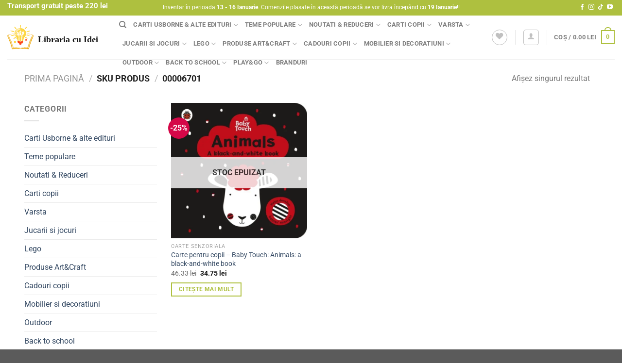

--- FILE ---
content_type: text/html; charset=UTF-8
request_url: https://librariacuidei.ro/sku/00006701/
body_size: 70342
content:
<!DOCTYPE html><html lang="ro-RO" class="loading-site no-js"><head><script data-no-optimize="1">var litespeed_docref=sessionStorage.getItem("litespeed_docref");litespeed_docref&&(Object.defineProperty(document,"referrer",{get:function(){return litespeed_docref}}),sessionStorage.removeItem("litespeed_docref"));</script> <meta charset="UTF-8" /><link rel="profile" href="http://gmpg.org/xfn/11" /><link rel="pingback" href="https://librariacuidei.ro/xmlrpc.php" /> <script type="litespeed/javascript">document.documentElement.className=document.documentElement.className+' yes-js js_active js'</script> <script type="litespeed/javascript">(function(html){html.className=html.className.replace(/\bno-js\b/,'js')})(document.documentElement)</script> <meta name='robots' content='index, follow, max-image-preview:large, max-snippet:-1, max-video-preview:-1' /> <script data-cfasync="false" data-pagespeed-no-defer>var gtm4wp_datalayer_name = "dataLayer";
	var dataLayer = dataLayer || [];
	const gtm4wp_use_sku_instead = false;
	const gtm4wp_currency = 'RON';
	const gtm4wp_product_per_impression = 10;
	const gtm4wp_clear_ecommerce = true;</script> <meta name="viewport" content="width=device-width, initial-scale=1" /><title>Arhive 00006701 - Librariacuidei</title><link rel="canonical" href="https://librariacuidei.ro/sku/00006701/" /><meta property="og:locale" content="ro_RO" /><meta property="og:type" content="article" /><meta property="og:title" content="Arhive 00006701 - Librariacuidei" /><meta property="og:url" content="https://librariacuidei.ro/sku/00006701/" /><meta property="og:site_name" content="Librariacuidei" /><meta name="twitter:card" content="summary_large_image" /> <script type="application/ld+json" class="yoast-schema-graph">{"@context":"https://schema.org","@graph":[{"@type":"CollectionPage","@id":"https://librariacuidei.ro/sku/00006701/","url":"https://librariacuidei.ro/sku/00006701/","name":"Arhive 00006701 - Librariacuidei","isPartOf":{"@id":"https://librariacuidei.ro/#website"},"primaryImageOfPage":{"@id":"https://librariacuidei.ro/sku/00006701/#primaryimage"},"image":{"@id":"https://librariacuidei.ro/sku/00006701/#primaryimage"},"thumbnailUrl":"https://librariacuidei.ro/wp-content/uploads/2023/08/9780241391730.jpg","breadcrumb":{"@id":"https://librariacuidei.ro/sku/00006701/#breadcrumb"},"inLanguage":"ro-RO"},{"@type":"ImageObject","inLanguage":"ro-RO","@id":"https://librariacuidei.ro/sku/00006701/#primaryimage","url":"https://librariacuidei.ro/wp-content/uploads/2023/08/9780241391730.jpg","contentUrl":"https://librariacuidei.ro/wp-content/uploads/2023/08/9780241391730.jpg","width":640,"height":640},{"@type":"BreadcrumbList","@id":"https://librariacuidei.ro/sku/00006701/#breadcrumb","itemListElement":[{"@type":"ListItem","position":1,"name":"Prima pagină","item":"https://librariacuidei.ro/"},{"@type":"ListItem","position":2,"name":"00006701"}]},{"@type":"WebSite","@id":"https://librariacuidei.ro/#website","url":"https://librariacuidei.ro/","name":"Librariacuidei","description":"","potentialAction":[{"@type":"SearchAction","target":{"@type":"EntryPoint","urlTemplate":"https://librariacuidei.ro/?s={search_term_string}"},"query-input":"required name=search_term_string"}],"inLanguage":"ro-RO"}]}</script> <link rel='dns-prefetch' href='//js.klarna.com' /><link rel='prefetch' href='https://librariacuidei.ro/wp-content/themes/flatsome/assets/js/flatsome.js?ver=8e60d746741250b4dd4e' /><link rel='prefetch' href='https://librariacuidei.ro/wp-content/themes/flatsome/assets/js/chunk.slider.js?ver=3.19.5' /><link rel='prefetch' href='https://librariacuidei.ro/wp-content/themes/flatsome/assets/js/chunk.popups.js?ver=3.19.5' /><link rel='prefetch' href='https://librariacuidei.ro/wp-content/themes/flatsome/assets/js/chunk.tooltips.js?ver=3.19.5' /><link rel='prefetch' href='https://librariacuidei.ro/wp-content/themes/flatsome/assets/js/woocommerce.js?ver=dd6035ce106022a74757' /><link rel="alternate" type="application/rss+xml" title="Librariacuidei &raquo; Flux" href="https://librariacuidei.ro/feed/" /><link rel="alternate" type="application/rss+xml" title="Librariacuidei &raquo; Flux comentarii" href="https://librariacuidei.ro/comments/feed/" /><link rel="alternate" type="application/rss+xml" title="Librariacuidei &raquo; Flux 00006701 SKU" href="https://librariacuidei.ro/sku/00006701/feed/" /><link data-optimized="2" rel="stylesheet" href="https://librariacuidei.ro/wp-content/litespeed/css/5e9fbd764175503dce37bccda5c26772.css?ver=c14cb" /><style id='wp-block-library-inline-css' type='text/css'>:root{--wp-admin-theme-color:#007cba;--wp-admin-theme-color--rgb:0,124,186;--wp-admin-theme-color-darker-10:#006ba1;--wp-admin-theme-color-darker-10--rgb:0,107,161;--wp-admin-theme-color-darker-20:#005a87;--wp-admin-theme-color-darker-20--rgb:0,90,135;--wp-admin-border-width-focus:2px;--wp-block-synced-color:#7a00df;--wp-block-synced-color--rgb:122,0,223;--wp-bound-block-color:var(--wp-block-synced-color)}@media (min-resolution:192dpi){:root{--wp-admin-border-width-focus:1.5px}}.wp-element-button{cursor:pointer}:root{--wp--preset--font-size--normal:16px;--wp--preset--font-size--huge:42px}:root .has-very-light-gray-background-color{background-color:#eee}:root .has-very-dark-gray-background-color{background-color:#313131}:root .has-very-light-gray-color{color:#eee}:root .has-very-dark-gray-color{color:#313131}:root .has-vivid-green-cyan-to-vivid-cyan-blue-gradient-background{background:linear-gradient(135deg,#00d084,#0693e3)}:root .has-purple-crush-gradient-background{background:linear-gradient(135deg,#34e2e4,#4721fb 50%,#ab1dfe)}:root .has-hazy-dawn-gradient-background{background:linear-gradient(135deg,#faaca8,#dad0ec)}:root .has-subdued-olive-gradient-background{background:linear-gradient(135deg,#fafae1,#67a671)}:root .has-atomic-cream-gradient-background{background:linear-gradient(135deg,#fdd79a,#004a59)}:root .has-nightshade-gradient-background{background:linear-gradient(135deg,#330968,#31cdcf)}:root .has-midnight-gradient-background{background:linear-gradient(135deg,#020381,#2874fc)}.has-regular-font-size{font-size:1em}.has-larger-font-size{font-size:2.625em}.has-normal-font-size{font-size:var(--wp--preset--font-size--normal)}.has-huge-font-size{font-size:var(--wp--preset--font-size--huge)}.has-text-align-center{text-align:center}.has-text-align-left{text-align:left}.has-text-align-right{text-align:right}#end-resizable-editor-section{display:none}.aligncenter{clear:both}.items-justified-left{justify-content:flex-start}.items-justified-center{justify-content:center}.items-justified-right{justify-content:flex-end}.items-justified-space-between{justify-content:space-between}.screen-reader-text{border:0;clip:rect(1px,1px,1px,1px);clip-path:inset(50%);height:1px;margin:-1px;overflow:hidden;padding:0;position:absolute;width:1px;word-wrap:normal!important}.screen-reader-text:focus{background-color:#ddd;clip:auto!important;clip-path:none;color:#444;display:block;font-size:1em;height:auto;left:5px;line-height:normal;padding:15px 23px 14px;text-decoration:none;top:5px;width:auto;z-index:100000}html :where(.has-border-color){border-style:solid}html :where([style*=border-top-color]){border-top-style:solid}html :where([style*=border-right-color]){border-right-style:solid}html :where([style*=border-bottom-color]){border-bottom-style:solid}html :where([style*=border-left-color]){border-left-style:solid}html :where([style*=border-width]){border-style:solid}html :where([style*=border-top-width]){border-top-style:solid}html :where([style*=border-right-width]){border-right-style:solid}html :where([style*=border-bottom-width]){border-bottom-style:solid}html :where([style*=border-left-width]){border-left-style:solid}html :where(img[class*=wp-image-]){height:auto;max-width:100%}:where(figure){margin:0 0 1em}html :where(.is-position-sticky){--wp-admin--admin-bar--position-offset:var(--wp-admin--admin-bar--height,0px)}@media screen and (max-width:600px){html :where(.is-position-sticky){--wp-admin--admin-bar--position-offset:0px}}</style><style id='woocommerce-inline-inline-css' type='text/css'>.woocommerce form .form-row .required { visibility: visible; }</style><style id='flatsome-main-inline-css' type='text/css'>@font-face {
				font-family: "fl-icons";
				font-display: block;
				src: url(https://librariacuidei.ro/wp-content/themes/flatsome/assets/css/icons/fl-icons.eot?v=3.19.5);
				src:
					url(https://librariacuidei.ro/wp-content/themes/flatsome/assets/css/icons/fl-icons.eot#iefix?v=3.19.5) format("embedded-opentype"),
					url(https://librariacuidei.ro/wp-content/themes/flatsome/assets/css/icons/fl-icons.woff2?v=3.19.5) format("woff2"),
					url(https://librariacuidei.ro/wp-content/themes/flatsome/assets/css/icons/fl-icons.ttf?v=3.19.5) format("truetype"),
					url(https://librariacuidei.ro/wp-content/themes/flatsome/assets/css/icons/fl-icons.woff?v=3.19.5) format("woff"),
					url(https://librariacuidei.ro/wp-content/themes/flatsome/assets/css/icons/fl-icons.svg?v=3.19.5#fl-icons) format("svg");
			}</style> <script type="litespeed/javascript" data-src="https://librariacuidei.ro/wp-includes/js/jquery/jquery.min.js" id="jquery-core-js"></script> <script id="jquery-js-after" type="litespeed/javascript">if(typeof(window.wpfReadyList)=="undefined"){var v=jQuery.fn.jquery;if(v&&parseInt(v)>=3&&window.self===window.top){var readyList=[];window.originalReadyMethod=jQuery.fn.ready;jQuery.fn.ready=function(){if(arguments.length&&arguments.length>0&&typeof arguments[0]==="function"){readyList.push({"c":this,"a":arguments})}
return window.originalReadyMethod.apply(this,arguments)};window.wpfReadyList=readyList}}</script> <script id="wc-add-to-cart-js-extra" type="litespeed/javascript">var wc_add_to_cart_params={"ajax_url":"\/wp-admin\/admin-ajax.php","wc_ajax_url":"\/?wc-ajax=%%endpoint%%","i18n_view_cart":"Vezi co\u0219ul","cart_url":"https:\/\/librariacuidei.ro\/cart\/","is_cart":"","cart_redirect_after_add":"no"}</script> <script id="wt-smart-coupon-for-woo-js-extra" type="litespeed/javascript">var WTSmartCouponOBJ={"ajaxurl":"https:\/\/librariacuidei.ro\/wp-admin\/admin-ajax.php","wc_ajax_url":"https:\/\/librariacuidei.ro\/?wc-ajax=","nonces":{"public":"9c1c973a52","apply_coupon":"a7273fb782"},"labels":{"please_wait":"Please wait...","choose_variation":"Please choose a variation","error":"Error !!!"},"shipping_method":[],"payment_method":"","is_cart":""}</script> <script id="mktr-loader-js-extra" type="litespeed/javascript">var mktr_data={"uuid":null,"clear":"0","isWoodMart":"0","push":[],"BaseURL":"https:\/\/librariacuidei.ro\/","js":[]}</script> <script id="siwk_script-js-extra" type="litespeed/javascript">var siwk_params={"sign_in_from_popup_url":"\/?wc-ajax=siwk_sign_in_from_popup","sign_in_from_popup_nonce":"c856b607fa"}</script> <link rel="https://api.w.org/" href="https://librariacuidei.ro/wp-json/" /><link rel="EditURI" type="application/rsd+xml" title="RSD" href="https://librariacuidei.ro/xmlrpc.php?rsd" /><meta name="generator" content="WordPress 6.6.4" /><meta name="generator" content="WooCommerce 9.3.3" />
<script type="litespeed/javascript">!function(w,d,t){w.TiktokAnalyticsObject=t;var ttq=w[t]=w[t]||[];ttq.methods=['page','track','identify','instances','debug','on','off','once','ready','alias','group','enableCookie','disableCookie'],ttq.setAndDefer=function(t,e){t[e]=function(){t.push([e].concat(Array.prototype.slice.call(arguments,0)))}};for(var i=0;i<ttq.methods.length;i++)ttq.setAndDefer(ttq,ttq.methods[i]);ttq.instance=function(t){for(var e=ttq._i[t]||[],n=0;n<ttq.methods.length;n++)ttq.setAndDefer(e,ttq.methods[n]);return e},ttq.load=function(e,n){var i='https://analytics.tiktok.com/i18n/pixel/events.js';ttq._i=ttq._i||{},ttq._i[e]=[],ttq._i[e]._u=i,ttq._t=ttq._t||{},ttq._t[e]=+new Date,ttq._o=ttq._o||{},ttq._o[e]=n||{};var o=document.createElement('script');o.type='text/javascript',o.async=!0,o.src=i+'?sdkid='+e+'&lib='+t;var a=document.getElementsByTagName('script')[0];a.parentNode.insertBefore(o,a)};ttq.load('C60M4FARVDG9JAKNPCIG');ttq.page()}(window,document,'ttq')</script><script type="litespeed/javascript">ttq.track('Browse')</script> <script data-cfasync="false" data-pagespeed-no-defer type="text/javascript">var dataLayer_content = {"visitorLoginState":"logged-out","visitorType":"visitor-logged-out","pagePostType":"product","pagePostType2":"tax-product","pageCategory":[]};
	dataLayer.push( dataLayer_content );</script> <script data-cfasync="false">(function(w,d,s,l,i){w[l]=w[l]||[];w[l].push({'gtm.start':
new Date().getTime(),event:'gtm.js'});var f=d.getElementsByTagName(s)[0],
j=d.createElement(s),dl=l!='dataLayer'?'&l='+l:'';j.async=true;j.src=
'//www.googletagmanager.com/gtm.js?id='+i+dl;f.parentNode.insertBefore(j,f);
})(window,document,'script','dataLayer','GTM-THJJL7QT');</script> <meta property='fb:pages' content='192663'/><meta name="p:domain_verify" content="83a231b4850de48539ff89f160872002"/>
<noscript><style>.woocommerce-product-gallery{ opacity: 1 !important; }</style></noscript><style id='wp-fonts-local' type='text/css'>@font-face{font-family:Inter;font-style:normal;font-weight:300 900;font-display:fallback;src:url('https://librariacuidei.ro/wp-content/plugins/woocommerce/assets/fonts/Inter-VariableFont_slnt,wght.woff2') format('woff2');font-stretch:normal;}
@font-face{font-family:Cardo;font-style:normal;font-weight:400;font-display:fallback;src:url('https://librariacuidei.ro/wp-content/plugins/woocommerce/assets/fonts/cardo_normal_400.woff2') format('woff2');}</style><link rel="icon" href="https://librariacuidei.ro/wp-content/uploads/2018/10/cropped-icon-libraria-cu-idei-32x32.png" sizes="32x32" /><link rel="icon" href="https://librariacuidei.ro/wp-content/uploads/2018/10/cropped-icon-libraria-cu-idei-192x192.png" sizes="192x192" /><link rel="apple-touch-icon" href="https://librariacuidei.ro/wp-content/uploads/2018/10/cropped-icon-libraria-cu-idei-180x180.png" /><meta name="msapplication-TileImage" content="https://librariacuidei.ro/wp-content/uploads/2018/10/cropped-icon-libraria-cu-idei-270x270.png" /><style id="custom-css" type="text/css">:root {--primary-color: #aec03f;--fs-color-primary: #aec03f;--fs-color-secondary: #d50748;--fs-color-success: #7a9c59;--fs-color-alert: #b20000;--fs-experimental-link-color: #334862;--fs-experimental-link-color-hover: #111;}.tooltipster-base {--tooltip-color: #fff;--tooltip-bg-color: #000;}.off-canvas-right .mfp-content, .off-canvas-left .mfp-content {--drawer-width: 300px;}.off-canvas .mfp-content.off-canvas-cart {--drawer-width: 360px;}.container-width, .full-width .ubermenu-nav, .container, .row{max-width: 1210px}.row.row-collapse{max-width: 1180px}.row.row-small{max-width: 1202.5px}.row.row-large{max-width: 1240px}.header-main{height: 90px}#logo img{max-height: 90px}#logo{width:200px;}.header-top{min-height: 30px}.transparent .header-main{height: 90px}.transparent #logo img{max-height: 90px}.has-transparent + .page-title:first-of-type,.has-transparent + #main > .page-title,.has-transparent + #main > div > .page-title,.has-transparent + #main .page-header-wrapper:first-of-type .page-title{padding-top: 120px;}.header.show-on-scroll,.stuck .header-main{height:70px!important}.stuck #logo img{max-height: 70px!important}.header-bottom {background-color: #f1f1f1}.top-bar-nav > li > a{line-height: 16px }.header-main .nav > li > a{line-height: 16px }.header-bottom-nav > li > a{line-height: 16px }@media (max-width: 549px) {.header-main{height: 70px}#logo img{max-height: 70px}}.header-top{background-color:#aec03f!important;}@media screen and (max-width: 549px){body{font-size: 100%;}}body{font-family: Roboto, sans-serif;}body {font-weight: 400;font-style: normal;}.nav > li > a {font-family: Roboto, sans-serif;}.mobile-sidebar-levels-2 .nav > li > ul > li > a {font-family: Roboto, sans-serif;}.nav > li > a,.mobile-sidebar-levels-2 .nav > li > ul > li > a {font-weight: 700;font-style: normal;}h1,h2,h3,h4,h5,h6,.heading-font, .off-canvas-center .nav-sidebar.nav-vertical > li > a{font-family: Roboto, sans-serif;}h1,h2,h3,h4,h5,h6,.heading-font,.banner h1,.banner h2 {font-weight: 400;font-style: normal;}.alt-font{font-family: Roboto, sans-serif;}.alt-font {font-weight: 400!important;font-style: normal!important;}.has-equal-box-heights .box-image {padding-top: 100%;}@media screen and (min-width: 550px){.products .box-vertical .box-image{min-width: 600px!important;width: 600px!important;}}.nav-vertical-fly-out > li + li {border-top-width: 1px; border-top-style: solid;}.label-new.menu-item > a:after{content:"Nou";}.label-hot.menu-item > a:after{content:"Hot";}.label-sale.menu-item > a:after{content:"Sale";}.label-popular.menu-item > a:after{content:"Popular";}</style><style type="text/css" id="wp-custom-css">[data-countdown-time] {
	display: block;
}

.countdown-body {
	margin: 25px 0;
  color: #aec03f;
  display: flex;
	gap: 25px;
}

.countdown-body .countdown-bubble {
  display: flex;
  align-items: center;
  justify-content: center;
  flex-direction: column;
  width: 80px;
  height: 80px;
	border: 5px solid #aec03f;
  border-radius: 50%;
	background-color: white
}

.countdown-body .countdown-bubble span:first-child {
  /* display: block; */
  font-size: 25px;
	font-weight: bold;
	line-height: 1
}

.countdown-body .countdown-bubble span:last-child {
  display: block;
}</style><style id="kirki-inline-styles">/* cyrillic-ext */
@font-face {
  font-family: 'Roboto';
  font-style: normal;
  font-weight: 400;
  font-stretch: 100%;
  font-display: swap;
  src: url(https://librariacuidei.ro/wp-content/fonts/roboto/KFO7CnqEu92Fr1ME7kSn66aGLdTylUAMa3GUBGEe.woff2) format('woff2');
  unicode-range: U+0460-052F, U+1C80-1C8A, U+20B4, U+2DE0-2DFF, U+A640-A69F, U+FE2E-FE2F;
}
/* cyrillic */
@font-face {
  font-family: 'Roboto';
  font-style: normal;
  font-weight: 400;
  font-stretch: 100%;
  font-display: swap;
  src: url(https://librariacuidei.ro/wp-content/fonts/roboto/KFO7CnqEu92Fr1ME7kSn66aGLdTylUAMa3iUBGEe.woff2) format('woff2');
  unicode-range: U+0301, U+0400-045F, U+0490-0491, U+04B0-04B1, U+2116;
}
/* greek-ext */
@font-face {
  font-family: 'Roboto';
  font-style: normal;
  font-weight: 400;
  font-stretch: 100%;
  font-display: swap;
  src: url(https://librariacuidei.ro/wp-content/fonts/roboto/KFO7CnqEu92Fr1ME7kSn66aGLdTylUAMa3CUBGEe.woff2) format('woff2');
  unicode-range: U+1F00-1FFF;
}
/* greek */
@font-face {
  font-family: 'Roboto';
  font-style: normal;
  font-weight: 400;
  font-stretch: 100%;
  font-display: swap;
  src: url(https://librariacuidei.ro/wp-content/fonts/roboto/KFO7CnqEu92Fr1ME7kSn66aGLdTylUAMa3-UBGEe.woff2) format('woff2');
  unicode-range: U+0370-0377, U+037A-037F, U+0384-038A, U+038C, U+038E-03A1, U+03A3-03FF;
}
/* math */
@font-face {
  font-family: 'Roboto';
  font-style: normal;
  font-weight: 400;
  font-stretch: 100%;
  font-display: swap;
  src: url(https://librariacuidei.ro/wp-content/fonts/roboto/KFO7CnqEu92Fr1ME7kSn66aGLdTylUAMawCUBGEe.woff2) format('woff2');
  unicode-range: U+0302-0303, U+0305, U+0307-0308, U+0310, U+0312, U+0315, U+031A, U+0326-0327, U+032C, U+032F-0330, U+0332-0333, U+0338, U+033A, U+0346, U+034D, U+0391-03A1, U+03A3-03A9, U+03B1-03C9, U+03D1, U+03D5-03D6, U+03F0-03F1, U+03F4-03F5, U+2016-2017, U+2034-2038, U+203C, U+2040, U+2043, U+2047, U+2050, U+2057, U+205F, U+2070-2071, U+2074-208E, U+2090-209C, U+20D0-20DC, U+20E1, U+20E5-20EF, U+2100-2112, U+2114-2115, U+2117-2121, U+2123-214F, U+2190, U+2192, U+2194-21AE, U+21B0-21E5, U+21F1-21F2, U+21F4-2211, U+2213-2214, U+2216-22FF, U+2308-230B, U+2310, U+2319, U+231C-2321, U+2336-237A, U+237C, U+2395, U+239B-23B7, U+23D0, U+23DC-23E1, U+2474-2475, U+25AF, U+25B3, U+25B7, U+25BD, U+25C1, U+25CA, U+25CC, U+25FB, U+266D-266F, U+27C0-27FF, U+2900-2AFF, U+2B0E-2B11, U+2B30-2B4C, U+2BFE, U+3030, U+FF5B, U+FF5D, U+1D400-1D7FF, U+1EE00-1EEFF;
}
/* symbols */
@font-face {
  font-family: 'Roboto';
  font-style: normal;
  font-weight: 400;
  font-stretch: 100%;
  font-display: swap;
  src: url(https://librariacuidei.ro/wp-content/fonts/roboto/KFO7CnqEu92Fr1ME7kSn66aGLdTylUAMaxKUBGEe.woff2) format('woff2');
  unicode-range: U+0001-000C, U+000E-001F, U+007F-009F, U+20DD-20E0, U+20E2-20E4, U+2150-218F, U+2190, U+2192, U+2194-2199, U+21AF, U+21E6-21F0, U+21F3, U+2218-2219, U+2299, U+22C4-22C6, U+2300-243F, U+2440-244A, U+2460-24FF, U+25A0-27BF, U+2800-28FF, U+2921-2922, U+2981, U+29BF, U+29EB, U+2B00-2BFF, U+4DC0-4DFF, U+FFF9-FFFB, U+10140-1018E, U+10190-1019C, U+101A0, U+101D0-101FD, U+102E0-102FB, U+10E60-10E7E, U+1D2C0-1D2D3, U+1D2E0-1D37F, U+1F000-1F0FF, U+1F100-1F1AD, U+1F1E6-1F1FF, U+1F30D-1F30F, U+1F315, U+1F31C, U+1F31E, U+1F320-1F32C, U+1F336, U+1F378, U+1F37D, U+1F382, U+1F393-1F39F, U+1F3A7-1F3A8, U+1F3AC-1F3AF, U+1F3C2, U+1F3C4-1F3C6, U+1F3CA-1F3CE, U+1F3D4-1F3E0, U+1F3ED, U+1F3F1-1F3F3, U+1F3F5-1F3F7, U+1F408, U+1F415, U+1F41F, U+1F426, U+1F43F, U+1F441-1F442, U+1F444, U+1F446-1F449, U+1F44C-1F44E, U+1F453, U+1F46A, U+1F47D, U+1F4A3, U+1F4B0, U+1F4B3, U+1F4B9, U+1F4BB, U+1F4BF, U+1F4C8-1F4CB, U+1F4D6, U+1F4DA, U+1F4DF, U+1F4E3-1F4E6, U+1F4EA-1F4ED, U+1F4F7, U+1F4F9-1F4FB, U+1F4FD-1F4FE, U+1F503, U+1F507-1F50B, U+1F50D, U+1F512-1F513, U+1F53E-1F54A, U+1F54F-1F5FA, U+1F610, U+1F650-1F67F, U+1F687, U+1F68D, U+1F691, U+1F694, U+1F698, U+1F6AD, U+1F6B2, U+1F6B9-1F6BA, U+1F6BC, U+1F6C6-1F6CF, U+1F6D3-1F6D7, U+1F6E0-1F6EA, U+1F6F0-1F6F3, U+1F6F7-1F6FC, U+1F700-1F7FF, U+1F800-1F80B, U+1F810-1F847, U+1F850-1F859, U+1F860-1F887, U+1F890-1F8AD, U+1F8B0-1F8BB, U+1F8C0-1F8C1, U+1F900-1F90B, U+1F93B, U+1F946, U+1F984, U+1F996, U+1F9E9, U+1FA00-1FA6F, U+1FA70-1FA7C, U+1FA80-1FA89, U+1FA8F-1FAC6, U+1FACE-1FADC, U+1FADF-1FAE9, U+1FAF0-1FAF8, U+1FB00-1FBFF;
}
/* vietnamese */
@font-face {
  font-family: 'Roboto';
  font-style: normal;
  font-weight: 400;
  font-stretch: 100%;
  font-display: swap;
  src: url(https://librariacuidei.ro/wp-content/fonts/roboto/KFO7CnqEu92Fr1ME7kSn66aGLdTylUAMa3OUBGEe.woff2) format('woff2');
  unicode-range: U+0102-0103, U+0110-0111, U+0128-0129, U+0168-0169, U+01A0-01A1, U+01AF-01B0, U+0300-0301, U+0303-0304, U+0308-0309, U+0323, U+0329, U+1EA0-1EF9, U+20AB;
}
/* latin-ext */
@font-face {
  font-family: 'Roboto';
  font-style: normal;
  font-weight: 400;
  font-stretch: 100%;
  font-display: swap;
  src: url(https://librariacuidei.ro/wp-content/fonts/roboto/KFO7CnqEu92Fr1ME7kSn66aGLdTylUAMa3KUBGEe.woff2) format('woff2');
  unicode-range: U+0100-02BA, U+02BD-02C5, U+02C7-02CC, U+02CE-02D7, U+02DD-02FF, U+0304, U+0308, U+0329, U+1D00-1DBF, U+1E00-1E9F, U+1EF2-1EFF, U+2020, U+20A0-20AB, U+20AD-20C0, U+2113, U+2C60-2C7F, U+A720-A7FF;
}
/* latin */
@font-face {
  font-family: 'Roboto';
  font-style: normal;
  font-weight: 400;
  font-stretch: 100%;
  font-display: swap;
  src: url(https://librariacuidei.ro/wp-content/fonts/roboto/KFO7CnqEu92Fr1ME7kSn66aGLdTylUAMa3yUBA.woff2) format('woff2');
  unicode-range: U+0000-00FF, U+0131, U+0152-0153, U+02BB-02BC, U+02C6, U+02DA, U+02DC, U+0304, U+0308, U+0329, U+2000-206F, U+20AC, U+2122, U+2191, U+2193, U+2212, U+2215, U+FEFF, U+FFFD;
}
/* cyrillic-ext */
@font-face {
  font-family: 'Roboto';
  font-style: normal;
  font-weight: 700;
  font-stretch: 100%;
  font-display: swap;
  src: url(https://librariacuidei.ro/wp-content/fonts/roboto/KFO7CnqEu92Fr1ME7kSn66aGLdTylUAMa3GUBGEe.woff2) format('woff2');
  unicode-range: U+0460-052F, U+1C80-1C8A, U+20B4, U+2DE0-2DFF, U+A640-A69F, U+FE2E-FE2F;
}
/* cyrillic */
@font-face {
  font-family: 'Roboto';
  font-style: normal;
  font-weight: 700;
  font-stretch: 100%;
  font-display: swap;
  src: url(https://librariacuidei.ro/wp-content/fonts/roboto/KFO7CnqEu92Fr1ME7kSn66aGLdTylUAMa3iUBGEe.woff2) format('woff2');
  unicode-range: U+0301, U+0400-045F, U+0490-0491, U+04B0-04B1, U+2116;
}
/* greek-ext */
@font-face {
  font-family: 'Roboto';
  font-style: normal;
  font-weight: 700;
  font-stretch: 100%;
  font-display: swap;
  src: url(https://librariacuidei.ro/wp-content/fonts/roboto/KFO7CnqEu92Fr1ME7kSn66aGLdTylUAMa3CUBGEe.woff2) format('woff2');
  unicode-range: U+1F00-1FFF;
}
/* greek */
@font-face {
  font-family: 'Roboto';
  font-style: normal;
  font-weight: 700;
  font-stretch: 100%;
  font-display: swap;
  src: url(https://librariacuidei.ro/wp-content/fonts/roboto/KFO7CnqEu92Fr1ME7kSn66aGLdTylUAMa3-UBGEe.woff2) format('woff2');
  unicode-range: U+0370-0377, U+037A-037F, U+0384-038A, U+038C, U+038E-03A1, U+03A3-03FF;
}
/* math */
@font-face {
  font-family: 'Roboto';
  font-style: normal;
  font-weight: 700;
  font-stretch: 100%;
  font-display: swap;
  src: url(https://librariacuidei.ro/wp-content/fonts/roboto/KFO7CnqEu92Fr1ME7kSn66aGLdTylUAMawCUBGEe.woff2) format('woff2');
  unicode-range: U+0302-0303, U+0305, U+0307-0308, U+0310, U+0312, U+0315, U+031A, U+0326-0327, U+032C, U+032F-0330, U+0332-0333, U+0338, U+033A, U+0346, U+034D, U+0391-03A1, U+03A3-03A9, U+03B1-03C9, U+03D1, U+03D5-03D6, U+03F0-03F1, U+03F4-03F5, U+2016-2017, U+2034-2038, U+203C, U+2040, U+2043, U+2047, U+2050, U+2057, U+205F, U+2070-2071, U+2074-208E, U+2090-209C, U+20D0-20DC, U+20E1, U+20E5-20EF, U+2100-2112, U+2114-2115, U+2117-2121, U+2123-214F, U+2190, U+2192, U+2194-21AE, U+21B0-21E5, U+21F1-21F2, U+21F4-2211, U+2213-2214, U+2216-22FF, U+2308-230B, U+2310, U+2319, U+231C-2321, U+2336-237A, U+237C, U+2395, U+239B-23B7, U+23D0, U+23DC-23E1, U+2474-2475, U+25AF, U+25B3, U+25B7, U+25BD, U+25C1, U+25CA, U+25CC, U+25FB, U+266D-266F, U+27C0-27FF, U+2900-2AFF, U+2B0E-2B11, U+2B30-2B4C, U+2BFE, U+3030, U+FF5B, U+FF5D, U+1D400-1D7FF, U+1EE00-1EEFF;
}
/* symbols */
@font-face {
  font-family: 'Roboto';
  font-style: normal;
  font-weight: 700;
  font-stretch: 100%;
  font-display: swap;
  src: url(https://librariacuidei.ro/wp-content/fonts/roboto/KFO7CnqEu92Fr1ME7kSn66aGLdTylUAMaxKUBGEe.woff2) format('woff2');
  unicode-range: U+0001-000C, U+000E-001F, U+007F-009F, U+20DD-20E0, U+20E2-20E4, U+2150-218F, U+2190, U+2192, U+2194-2199, U+21AF, U+21E6-21F0, U+21F3, U+2218-2219, U+2299, U+22C4-22C6, U+2300-243F, U+2440-244A, U+2460-24FF, U+25A0-27BF, U+2800-28FF, U+2921-2922, U+2981, U+29BF, U+29EB, U+2B00-2BFF, U+4DC0-4DFF, U+FFF9-FFFB, U+10140-1018E, U+10190-1019C, U+101A0, U+101D0-101FD, U+102E0-102FB, U+10E60-10E7E, U+1D2C0-1D2D3, U+1D2E0-1D37F, U+1F000-1F0FF, U+1F100-1F1AD, U+1F1E6-1F1FF, U+1F30D-1F30F, U+1F315, U+1F31C, U+1F31E, U+1F320-1F32C, U+1F336, U+1F378, U+1F37D, U+1F382, U+1F393-1F39F, U+1F3A7-1F3A8, U+1F3AC-1F3AF, U+1F3C2, U+1F3C4-1F3C6, U+1F3CA-1F3CE, U+1F3D4-1F3E0, U+1F3ED, U+1F3F1-1F3F3, U+1F3F5-1F3F7, U+1F408, U+1F415, U+1F41F, U+1F426, U+1F43F, U+1F441-1F442, U+1F444, U+1F446-1F449, U+1F44C-1F44E, U+1F453, U+1F46A, U+1F47D, U+1F4A3, U+1F4B0, U+1F4B3, U+1F4B9, U+1F4BB, U+1F4BF, U+1F4C8-1F4CB, U+1F4D6, U+1F4DA, U+1F4DF, U+1F4E3-1F4E6, U+1F4EA-1F4ED, U+1F4F7, U+1F4F9-1F4FB, U+1F4FD-1F4FE, U+1F503, U+1F507-1F50B, U+1F50D, U+1F512-1F513, U+1F53E-1F54A, U+1F54F-1F5FA, U+1F610, U+1F650-1F67F, U+1F687, U+1F68D, U+1F691, U+1F694, U+1F698, U+1F6AD, U+1F6B2, U+1F6B9-1F6BA, U+1F6BC, U+1F6C6-1F6CF, U+1F6D3-1F6D7, U+1F6E0-1F6EA, U+1F6F0-1F6F3, U+1F6F7-1F6FC, U+1F700-1F7FF, U+1F800-1F80B, U+1F810-1F847, U+1F850-1F859, U+1F860-1F887, U+1F890-1F8AD, U+1F8B0-1F8BB, U+1F8C0-1F8C1, U+1F900-1F90B, U+1F93B, U+1F946, U+1F984, U+1F996, U+1F9E9, U+1FA00-1FA6F, U+1FA70-1FA7C, U+1FA80-1FA89, U+1FA8F-1FAC6, U+1FACE-1FADC, U+1FADF-1FAE9, U+1FAF0-1FAF8, U+1FB00-1FBFF;
}
/* vietnamese */
@font-face {
  font-family: 'Roboto';
  font-style: normal;
  font-weight: 700;
  font-stretch: 100%;
  font-display: swap;
  src: url(https://librariacuidei.ro/wp-content/fonts/roboto/KFO7CnqEu92Fr1ME7kSn66aGLdTylUAMa3OUBGEe.woff2) format('woff2');
  unicode-range: U+0102-0103, U+0110-0111, U+0128-0129, U+0168-0169, U+01A0-01A1, U+01AF-01B0, U+0300-0301, U+0303-0304, U+0308-0309, U+0323, U+0329, U+1EA0-1EF9, U+20AB;
}
/* latin-ext */
@font-face {
  font-family: 'Roboto';
  font-style: normal;
  font-weight: 700;
  font-stretch: 100%;
  font-display: swap;
  src: url(https://librariacuidei.ro/wp-content/fonts/roboto/KFO7CnqEu92Fr1ME7kSn66aGLdTylUAMa3KUBGEe.woff2) format('woff2');
  unicode-range: U+0100-02BA, U+02BD-02C5, U+02C7-02CC, U+02CE-02D7, U+02DD-02FF, U+0304, U+0308, U+0329, U+1D00-1DBF, U+1E00-1E9F, U+1EF2-1EFF, U+2020, U+20A0-20AB, U+20AD-20C0, U+2113, U+2C60-2C7F, U+A720-A7FF;
}
/* latin */
@font-face {
  font-family: 'Roboto';
  font-style: normal;
  font-weight: 700;
  font-stretch: 100%;
  font-display: swap;
  src: url(https://librariacuidei.ro/wp-content/fonts/roboto/KFO7CnqEu92Fr1ME7kSn66aGLdTylUAMa3yUBA.woff2) format('woff2');
  unicode-range: U+0000-00FF, U+0131, U+0152-0153, U+02BB-02BC, U+02C6, U+02DA, U+02DC, U+0304, U+0308, U+0329, U+2000-206F, U+20AC, U+2122, U+2191, U+2193, U+2212, U+2215, U+FEFF, U+FFFD;
}</style></head><body class="archive tax-pa_sku term-4973 theme-flatsome woocommerce woocommerce-page woocommerce-no-js lightbox nav-dropdown-has-arrow nav-dropdown-has-shadow nav-dropdown-has-border"><noscript><iframe data-lazyloaded="1" src="about:blank" data-litespeed-src="https://www.googletagmanager.com/ns.html?id=GTM-THJJL7QT" height="0" width="0" style="display:none;visibility:hidden" aria-hidden="true"></iframe></noscript><a class="skip-link screen-reader-text" href="#main">Skip to content</a><div id="wrapper"><header id="header" class="header header-full-width has-sticky sticky-jump"><div class="header-wrapper"><div id="top-bar" class="header-top hide-for-sticky nav-dark flex-has-center"><div class="flex-row container"><div class="flex-col hide-for-medium flex-left"><ul class="nav nav-left medium-nav-center nav-small  nav-divided"><li class="html custom html_topbar_left"><h3 style="color:white;"><b>Transport gratuit peste 220 lei</b></li></ul></div><div class="flex-col hide-for-medium flex-center"><ul class="nav nav-center nav-small  nav-divided"><li class="html custom html_top_right_text"><div id="inventory-marquee">
<span><p>Inventar în perioada <b>13 - 16 Ianuarie</b>. Comenzile plasate în această perioadă se vor livra începând cu <b>19 Ianuarie</b>!!</p>
</span></div></li></ul></div><div class="flex-col hide-for-medium flex-right"><ul class="nav top-bar-nav nav-right nav-small  nav-divided"><li class="html header-social-icons ml-0"><div class="social-icons follow-icons" ><a href="https://www.facebook.com/librariacuidei" target="_blank" data-label="Facebook" class="icon plain facebook tooltip" title="Follow on Facebook" aria-label="Follow on Facebook" rel="noopener nofollow" ><i class="icon-facebook" ></i></a><a href="https://www.instagram.com/libraria_cu_idei/" target="_blank" data-label="Instagram" class="icon plain instagram tooltip" title="Follow on Instagram" aria-label="Follow on Instagram" rel="noopener nofollow" ><i class="icon-instagram" ></i></a><a href="https://www.tiktok.com/@librariacuidei" target="_blank" data-label="TikTok" class="icon plain tiktok tooltip" title="Follow on TikTok" aria-label="Follow on TikTok" rel="noopener nofollow" ><i class="icon-tiktok" ></i></a><a href="https://www.youtube.com/@librariacuidei3154" data-label="YouTube" target="_blank" class="icon plain youtube tooltip" title="Follow on YouTube" aria-label="Follow on YouTube" rel="noopener nofollow" ><i class="icon-youtube" ></i></a></div></li></ul></div><div class="flex-col show-for-medium flex-grow"><ul class="nav nav-center nav-small mobile-nav  nav-divided"><li class="html custom html_topbar_left"><h3 style="color:white;"><b>Transport gratuit peste 220 lei</b></li><li class="html custom html_top_right_text"><div id="inventory-marquee">
<span><p>Inventar în perioada <b>13 - 16 Ianuarie</b>. Comenzile plasate în această perioadă se vor livra începând cu <b>19 Ianuarie</b>!!</p>
</span></div></li><li class="html header-social-icons ml-0"><div class="social-icons follow-icons" ><a href="https://www.facebook.com/librariacuidei" target="_blank" data-label="Facebook" class="icon plain facebook tooltip" title="Follow on Facebook" aria-label="Follow on Facebook" rel="noopener nofollow" ><i class="icon-facebook" ></i></a><a href="https://www.instagram.com/libraria_cu_idei/" target="_blank" data-label="Instagram" class="icon plain instagram tooltip" title="Follow on Instagram" aria-label="Follow on Instagram" rel="noopener nofollow" ><i class="icon-instagram" ></i></a><a href="https://www.tiktok.com/@librariacuidei" target="_blank" data-label="TikTok" class="icon plain tiktok tooltip" title="Follow on TikTok" aria-label="Follow on TikTok" rel="noopener nofollow" ><i class="icon-tiktok" ></i></a><a href="https://www.youtube.com/@librariacuidei3154" data-label="YouTube" target="_blank" class="icon plain youtube tooltip" title="Follow on YouTube" aria-label="Follow on YouTube" rel="noopener nofollow" ><i class="icon-youtube" ></i></a></div></li></ul></div></div></div><div id="masthead" class="header-main "><div class="header-inner flex-row container logo-left medium-logo-center" role="navigation"><div id="logo" class="flex-col logo"><a href="https://librariacuidei.ro/" title="Librariacuidei" rel="home">
<img data-lazyloaded="1" src="[data-uri]" width="1" height="1" data-src="https://librariacuidei.ro/wp-content/uploads/2023/05/logo.svg" class="header_logo header-logo" alt="Librariacuidei"/><img data-lazyloaded="1" src="[data-uri]"  width="1" height="1" data-src="https://librariacuidei.ro/wp-content/uploads/2023/05/logo.svg" class="header-logo-dark" alt="Librariacuidei"/></a></div><div class="flex-col show-for-medium flex-left"><ul class="mobile-nav nav nav-left "><li class="nav-icon has-icon">
<a href="#" data-open="#main-menu" data-pos="left" data-bg="main-menu-overlay" data-color="" class="is-small" aria-label="Menu" aria-controls="main-menu" aria-expanded="false"><i class="icon-menu" ></i>
</a></li></ul></div><div class="flex-col hide-for-medium flex-left
flex-grow"><ul class="header-nav header-nav-main nav nav-left  nav-uppercase" ><li class="header-search header-search-dropdown has-icon has-dropdown menu-item-has-children">
<a href="#" aria-label="Căutare" class="is-small"><i class="icon-search" ></i></a><ul class="nav-dropdown nav-dropdown-default"><li class="header-search-form search-form html relative has-icon"><div class="header-search-form-wrapper"><div class="searchform-wrapper ux-search-box relative is-normal"><form role="search" method="get" class="searchform" action="https://librariacuidei.ro/"><div class="flex-row relative"><div class="flex-col flex-grow">
<label class="screen-reader-text" for="woocommerce-product-search-field-0">Caută după:</label>
<input type="search" id="woocommerce-product-search-field-0" class="search-field mb-0" placeholder="Căutare&hellip;" value="" name="s" />
<input type="hidden" name="post_type" value="product" /></div><div class="flex-col">
<button type="submit" value="Caută" class="ux-search-submit submit-button secondary button  icon mb-0" aria-label="Submit">
<i class="icon-search" ></i>			</button></div></div><div class="live-search-results text-left z-top"></div></form></div></div></li></ul></li><li id="menu-item-179627" class="menu-item menu-item-type-taxonomy menu-item-object-product_cat menu-item-has-children menu-item-179627 menu-item-design-default has-dropdown"><a href="https://librariacuidei.ro/product-category/carti/" class="nav-top-link" aria-expanded="false" aria-haspopup="menu">Carti Usborne &amp; alte edituri<i class="icon-angle-down" ></i></a><ul class="sub-menu nav-dropdown nav-dropdown-default"><li id="menu-item-206209" class="menu-item menu-item-type-taxonomy menu-item-object-product_cat menu-item-has-children menu-item-206209 nav-dropdown-col"><a href="https://librariacuidei.ro/product-category/carti/">Carti Usborne &amp; alte edituri</a><ul class="sub-menu nav-column nav-dropdown-default"><li id="menu-item-195759" class="menu-item menu-item-type-taxonomy menu-item-object-product_cat menu-item-195759"><a href="https://librariacuidei.ro/product-category/teme-populare/carti-de-craciun/">Carti de Craciun</a></li><li id="menu-item-222648" class="menu-item menu-item-type-taxonomy menu-item-object-product_cat menu-item-222648"><a href="https://librariacuidei.ro/product-category/promotiile-lunii/">Promotiile lunii</a></li><li id="menu-item-179630" class="menu-item menu-item-type-taxonomy menu-item-object-product_cat menu-item-179630"><a href="https://librariacuidei.ro/product-category/carti/seturi-carti/">Seturi carti</a></li><li id="menu-item-224685" class="menu-item menu-item-type-taxonomy menu-item-object-product_cat menu-item-224685"><a href="https://librariacuidei.ro/product-category/carti-bestellers-usborne/">Carti Bestellers Usborne</a></li><li id="menu-item-202787" class="menu-item menu-item-type-taxonomy menu-item-object-product_cat menu-item-202787"><a href="https://librariacuidei.ro/product-category/teme-populare/carti-de-pasti/">Carti de Pasti</a></li><li id="menu-item-179643" class="menu-item menu-item-type-taxonomy menu-item-object-product_cat menu-item-179643"><a href="https://librariacuidei.ro/product-category/carti/carte-cu-sunete/">Carte cu sunete</a></li><li id="menu-item-179631" class="menu-item menu-item-type-taxonomy menu-item-object-product_cat menu-item-179631"><a href="https://librariacuidei.ro/product-category/carti/carti-muzicale/">Carti muzicale</a></li><li id="menu-item-179634" class="menu-item menu-item-type-taxonomy menu-item-object-product_cat menu-item-179634"><a href="https://librariacuidei.ro/product-category/carti/carte-senzoriala/">Carte senzoriala</a></li><li id="menu-item-193456" class="menu-item menu-item-type-taxonomy menu-item-object-product_cat menu-item-193456"><a href="https://librariacuidei.ro/product-category/carti/carti-cu-clapete/">Carti cu clapete</a></li><li id="menu-item-179729" class="menu-item menu-item-type-taxonomy menu-item-object-product_cat menu-item-179729"><a href="https://librariacuidei.ro/product-category/carti/carti-cu-stickere/">Carti cu stickere</a></li><li id="menu-item-179639" class="menu-item menu-item-type-taxonomy menu-item-object-product_cat menu-item-179639"><a href="https://librariacuidei.ro/product-category/carti/carti-scrie-si-sterge/">Carti Scrie si Sterge</a></li><li id="menu-item-179633" class="menu-item menu-item-type-taxonomy menu-item-object-product_cat menu-item-179633"><a href="https://librariacuidei.ro/product-category/carti/carti-cu-activitati/">Carticica cu activitati</a></li><li id="menu-item-203947" class="menu-item menu-item-type-taxonomy menu-item-object-product_cat menu-item-203947"><a href="https://librariacuidei.ro/product-category/carti/carte-de-colorat-cu-apa/">Carte de colorat cu apa</a></li><li id="menu-item-179632" class="menu-item menu-item-type-taxonomy menu-item-object-product_cat menu-item-179632"><a href="https://librariacuidei.ro/product-category/carti/carti-de-pictat/">Carti de pictat</a></li></ul></li><li id="menu-item-206210" class="menu-item menu-item-type-taxonomy menu-item-object-product_cat menu-item-has-children menu-item-206210 nav-dropdown-col"><a href="https://librariacuidei.ro/product-category/carti/">Carti Usborne &amp; alte edituri</a><ul class="sub-menu nav-column nav-dropdown-default"><li id="menu-item-179637" class="menu-item menu-item-type-taxonomy menu-item-object-product_cat menu-item-179637"><a href="https://librariacuidei.ro/product-category/carti/carti-pop-up/">Carti pop-up</a></li><li id="menu-item-189810" class="menu-item menu-item-type-taxonomy menu-item-object-product_cat menu-item-189810"><a href="https://librariacuidei.ro/product-category/carti/povesti-in-engleza/">Povesti in engleza</a></li><li id="menu-item-189368" class="menu-item menu-item-type-taxonomy menu-item-object-product_cat menu-item-189368"><a href="https://librariacuidei.ro/product-category/carti/carte-puzzle/">Carte puzzle</a></li><li id="menu-item-179641" class="menu-item menu-item-type-taxonomy menu-item-object-product_cat menu-item-179641"><a href="https://librariacuidei.ro/product-category/carti/carti-cu-jucarie/">Carti cu jucarie</a></li><li id="menu-item-192437" class="menu-item menu-item-type-taxonomy menu-item-object-product_cat menu-item-192437"><a href="https://librariacuidei.ro/product-category/carti/carti-intrebari-si-raspunsuri/">Carti intrebari si raspunsuri</a></li><li id="menu-item-192436" class="menu-item menu-item-type-taxonomy menu-item-object-product_cat menu-item-192436"><a href="https://librariacuidei.ro/product-category/carti/carti-invatam-limba-engleza/">Carti invatam limba engleza</a></li><li id="menu-item-211213" class="menu-item menu-item-type-taxonomy menu-item-object-product_cat menu-item-211213"><a href="https://librariacuidei.ro/product-category/carti/carti-peep-inside/">Carti Peep Inside</a></li><li id="menu-item-211216" class="menu-item menu-item-type-taxonomy menu-item-object-product_cat menu-item-211216"><a href="https://librariacuidei.ro/product-category/carti/carti-lift-the-flap/">Carti Lift the Flap</a></li><li id="menu-item-206013" class="menu-item menu-item-type-taxonomy menu-item-object-product_cat menu-item-206013"><a href="https://librariacuidei.ro/product-category/carti-engleza-adolescenti-14-ani/">Carti engleza adolescenti + 14 ani</a></li><li id="menu-item-206014" class="menu-item menu-item-type-taxonomy menu-item-object-product_cat menu-item-206014"><a href="https://librariacuidei.ro/product-category/carti-engleza-copii-5-13-ani/">Carti engleza copii 5 &#8211; 13 ani</a></li></ul></li></ul></li><li id="menu-item-189355" class="menu-item menu-item-type-taxonomy menu-item-object-product_cat menu-item-has-children menu-item-189355 menu-item-design-default has-dropdown"><a href="https://librariacuidei.ro/product-category/teme-populare/" class="nav-top-link" aria-expanded="false" aria-haspopup="menu">Teme populare<i class="icon-angle-down" ></i></a><ul class="sub-menu nav-dropdown nav-dropdown-default"><li id="menu-item-211215" class="menu-item menu-item-type-taxonomy menu-item-object-product_cat menu-item-has-children menu-item-211215 nav-dropdown-col"><a href="https://librariacuidei.ro/product-category/teme-populare/">Teme populare</a><ul class="sub-menu nav-column nav-dropdown-default"><li id="menu-item-205586" class="menu-item menu-item-type-taxonomy menu-item-object-product_cat menu-item-205586"><a href="https://librariacuidei.ro/product-category/teme-populare/carti-vacanta-de-vara-0-2-ani/">Carti vacanta de vara 0 – 2 ani</a></li><li id="menu-item-205585" class="menu-item menu-item-type-taxonomy menu-item-object-product_cat menu-item-205585"><a href="https://librariacuidei.ro/product-category/teme-populare/carti-si-jocuri-vacanta-3-6-ani/">Carti si jocuri vacanta 3 &#8211; 6 ani</a></li><li id="menu-item-189411" class="menu-item menu-item-type-post_type menu-item-object-page menu-item-189411"><a href="https://librariacuidei.ro/colectii/">Colectii Usborne</a></li><li id="menu-item-190606" class="menu-item menu-item-type-taxonomy menu-item-object-product_cat menu-item-190606"><a href="https://librariacuidei.ro/product-category/teme-populare/carti-bebelusi/">Carti Bebelusi</a></li><li id="menu-item-189359" class="menu-item menu-item-type-taxonomy menu-item-object-product_cat menu-item-189359"><a href="https://librariacuidei.ro/product-category/teme-populare/carti-poppy-and-sam/">Carti Poppy and Sam</a></li><li id="menu-item-189358" class="menu-item menu-item-type-taxonomy menu-item-object-product_cat menu-item-189358"><a href="https://librariacuidei.ro/product-category/teme-populare/carti-cu-animale/">Carti cu animale</a></li><li id="menu-item-200069" class="menu-item menu-item-type-taxonomy menu-item-object-product_cat menu-item-200069"><a href="https://librariacuidei.ro/product-category/teme-populare/carti-despre-emotii/">Carti despre emotii</a></li><li id="menu-item-189360" class="menu-item menu-item-type-taxonomy menu-item-object-product_cat menu-item-189360"><a href="https://librariacuidei.ro/product-category/teme-populare/carti-printese/">Carti printese</a></li><li id="menu-item-189361" class="menu-item menu-item-type-taxonomy menu-item-object-product_cat menu-item-189361"><a href="https://librariacuidei.ro/product-category/teme-populare/carti-cu-mijloace-de-transport/">Carti cu mijloace de transport</a></li><li id="menu-item-189363" class="menu-item menu-item-type-taxonomy menu-item-object-product_cat menu-item-189363"><a href="https://librariacuidei.ro/product-category/teme-populare/carti-despre-natura/">Carti despre natura</a></li></ul></li><li id="menu-item-206211" class="menu-item menu-item-type-taxonomy menu-item-object-product_cat menu-item-has-children menu-item-206211 nav-dropdown-col"><a href="https://librariacuidei.ro/product-category/teme-populare/">Teme populare</a><ul class="sub-menu nav-column nav-dropdown-default"><li id="menu-item-194229" class="menu-item menu-item-type-taxonomy menu-item-object-product_cat menu-item-194229"><a href="https://librariacuidei.ro/product-category/teme-populare/carte-peppa-pig/">Carte Peppa Pig</a></li><li id="menu-item-194227" class="menu-item menu-item-type-taxonomy menu-item-object-product_cat menu-item-194227"><a href="https://librariacuidei.ro/product-category/teme-populare/carti-bluey/">Carti Bluey</a></li><li id="menu-item-227501" class="menu-item menu-item-type-taxonomy menu-item-object-product_cat menu-item-227501"><a href="https://librariacuidei.ro/product-category/teme-populare/carti-hey-duggee/">Carti Hey Duggee</a></li><li id="menu-item-227502" class="menu-item menu-item-type-taxonomy menu-item-object-product_cat menu-item-227502"><a href="https://librariacuidei.ro/product-category/teme-populare/carti-peter-rabbit/">Carti Peter Rabbit</a></li><li id="menu-item-189362" class="menu-item menu-item-type-taxonomy menu-item-object-product_cat menu-item-189362"><a href="https://librariacuidei.ro/product-category/teme-populare/carti-litere-si-numere/">Carti litere si numere</a></li><li id="menu-item-194228" class="menu-item menu-item-type-taxonomy menu-item-object-product_cat menu-item-194228"><a href="https://librariacuidei.ro/product-category/teme-populare/carti-patrula-catelusilor/">Carti Patrula Catelusilor</a></li><li id="menu-item-179652" class="menu-item menu-item-type-taxonomy menu-item-object-product_cat menu-item-179652"><a href="https://librariacuidei.ro/product-category/teme-populare/seturi-stem/">Seturi STEM</a></li><li id="menu-item-189364" class="menu-item menu-item-type-taxonomy menu-item-object-product_cat menu-item-189364"><a href="https://librariacuidei.ro/product-category/teme-populare/carti-de-stiinta/">Carti de Stiinta</a></li><li id="menu-item-189357" class="menu-item menu-item-type-taxonomy menu-item-object-product_cat menu-item-189357"><a href="https://librariacuidei.ro/product-category/teme-populare/carti-cu-dinozauri/">Carti cu dinozauri</a></li><li id="menu-item-189366" class="menu-item menu-item-type-taxonomy menu-item-object-product_cat menu-item-189366"><a href="https://librariacuidei.ro/product-category/teme-populare/carti-de-pasti/">Carti de Pasti</a></li><li id="menu-item-189365" class="menu-item menu-item-type-taxonomy menu-item-object-product_cat menu-item-189365"><a href="https://librariacuidei.ro/product-category/teme-populare/carti-de-craciun/">Carti de Craciun</a></li></ul></li></ul></li><li id="menu-item-189408" class="menu-item menu-item-type-post_type menu-item-object-page menu-item-has-children menu-item-189408 menu-item-design-default has-dropdown"><a href="https://librariacuidei.ro/noutati-libraria-cu-idei/" class="nav-top-link" aria-expanded="false" aria-haspopup="menu">Noutati &#038; Reduceri<i class="icon-angle-down" ></i></a><ul class="sub-menu nav-dropdown nav-dropdown-default"><li id="menu-item-227961" class="menu-item menu-item-type-taxonomy menu-item-object-product_cat menu-item-227961"><a href="https://librariacuidei.ro/product-category/lichidare-stoc/">Marea lichidare de stoc</a></li><li id="menu-item-224266" class="menu-item menu-item-type-post_type menu-item-object-page menu-item-224266"><a href="https://librariacuidei.ro/noutati-libraria-cu-idei/">Noutati Libraria cu idei</a></li></ul></li><li id="menu-item-179642" class="menu-item menu-item-type-custom menu-item-object-custom menu-item-has-children menu-item-179642 menu-item-design-default has-dropdown"><a href="https://librariacuidei.ro/product-category/carti-in-limba-romana/" class="nav-top-link" aria-expanded="false" aria-haspopup="menu">Carti copii<i class="icon-angle-down" ></i></a><ul class="sub-menu nav-dropdown nav-dropdown-default"><li id="menu-item-212985" class="menu-item menu-item-type-taxonomy menu-item-object-product_cat menu-item-212985"><a href="https://librariacuidei.ro/product-category/carti-in-limba-romana/editura-didactica-publishing-house/">Editura DPH</a></li><li id="menu-item-179647" class="menu-item menu-item-type-taxonomy menu-item-object-product_cat menu-item-179647"><a href="https://librariacuidei.ro/product-category/carti-in-limba-romana/raspundel-istetel/">Raspundel Istetel</a></li><li id="menu-item-179646" class="menu-item menu-item-type-taxonomy menu-item-object-product_cat menu-item-179646"><a href="https://librariacuidei.ro/product-category/carti-in-limba-romana/editura-casa/">Carti editura Casa</a></li><li id="menu-item-219366" class="menu-item menu-item-type-taxonomy menu-item-object-product_cat menu-item-219366"><a href="https://librariacuidei.ro/product-category/carti-in-limba-romana/editura-sofiami/">Editura Sofiami</a></li><li id="menu-item-179648" class="menu-item menu-item-type-taxonomy menu-item-object-product_cat menu-item-179648"><a href="https://librariacuidei.ro/product-category/carti-in-limba-romana/eric-carle/">Carti Eric Carle</a></li><li id="menu-item-192206" class="menu-item menu-item-type-taxonomy menu-item-object-product_cat menu-item-192206"><a href="https://librariacuidei.ro/product-category/carti-in-limba-romana/carti-bufnita-nemi/">Carti Bufnita Nemi</a></li><li id="menu-item-179644" class="menu-item menu-item-type-taxonomy menu-item-object-product_cat menu-item-179644"><a href="https://librariacuidei.ro/product-category/carti-engleza/carti-interactive/">Carti interactive</a></li><li id="menu-item-179645" class="menu-item menu-item-type-taxonomy menu-item-object-product_cat menu-item-179645"><a href="https://librariacuidei.ro/product-category/carti-in-limba-romana/carti-reutilizabile/">Carti Reutilizabile</a></li><li id="menu-item-212986" class="menu-item menu-item-type-taxonomy menu-item-object-product_cat menu-item-212986"><a href="https://librariacuidei.ro/product-category/carti-de-craciun-romana-2/">Carti de Craciun romana</a></li></ul></li><li id="menu-item-189371" class="menu-item menu-item-type-taxonomy menu-item-object-product_cat menu-item-has-children menu-item-189371 menu-item-design-default has-dropdown"><a href="https://librariacuidei.ro/product-category/categorii-de-varsta/" class="nav-top-link" aria-expanded="false" aria-haspopup="menu">Varsta<i class="icon-angle-down" ></i></a><ul class="sub-menu nav-dropdown nav-dropdown-default"><li id="menu-item-189373" class="menu-item menu-item-type-taxonomy menu-item-object-product_cat menu-item-189373"><a href="https://librariacuidei.ro/product-category/categorii-de-varsta/carti-copii-1-an/">Carti copii 1 an</a></li><li id="menu-item-189374" class="menu-item menu-item-type-taxonomy menu-item-object-product_cat menu-item-189374"><a href="https://librariacuidei.ro/product-category/categorii-de-varsta/carti-copii-2-ani/">Carti copii 2 ani</a></li><li id="menu-item-189375" class="menu-item menu-item-type-taxonomy menu-item-object-product_cat menu-item-189375"><a href="https://librariacuidei.ro/product-category/categorii-de-varsta/carti-copii-3-ani/">Carti copii 3 ani</a></li><li id="menu-item-189376" class="menu-item menu-item-type-taxonomy menu-item-object-product_cat menu-item-189376"><a href="https://librariacuidei.ro/product-category/categorii-de-varsta/carti-copii-4-ani/">Carti copii 4 ani</a></li><li id="menu-item-189377" class="menu-item menu-item-type-taxonomy menu-item-object-product_cat menu-item-189377"><a href="https://librariacuidei.ro/product-category/categorii-de-varsta/carti-copii-5-ani/">Carti copii 5 ani</a></li><li id="menu-item-189378" class="menu-item menu-item-type-taxonomy menu-item-object-product_cat menu-item-189378"><a href="https://librariacuidei.ro/product-category/categorii-de-varsta/5-7-ani/">Carti copii 5-7 ani</a></li><li id="menu-item-189372" class="menu-item menu-item-type-taxonomy menu-item-object-product_cat menu-item-189372"><a href="https://librariacuidei.ro/product-category/categorii-de-varsta/carti-copii-7-ani/">Carti copii + 7 ani</a></li></ul></li><li id="menu-item-179653" class="menu-item menu-item-type-taxonomy menu-item-object-product_cat menu-item-has-children menu-item-179653 menu-item-design-default has-dropdown"><a href="https://librariacuidei.ro/product-category/jucarii/" class="nav-top-link" aria-expanded="false" aria-haspopup="menu">Jucarii si jocuri<i class="icon-angle-down" ></i></a><ul class="sub-menu nav-dropdown nav-dropdown-default"><li id="menu-item-189279" class="menu-item menu-item-type-taxonomy menu-item-object-product_cat menu-item-189279"><a href="https://librariacuidei.ro/product-category/jucarii/jucarii-bebelusi/">Jucarii bebelusi</a></li><li id="menu-item-215558" class="menu-item menu-item-type-taxonomy menu-item-object-product_cat menu-item-215558"><a href="https://librariacuidei.ro/product-category/jucarii/joc-educativ/">Joc educativ</a></li><li id="menu-item-189276" class="menu-item menu-item-type-taxonomy menu-item-object-product_cat menu-item-189276"><a href="https://librariacuidei.ro/product-category/jucarii/jocuri-de-societate/">Jocuri de societate copii</a></li><li id="menu-item-215613" class="menu-item menu-item-type-taxonomy menu-item-object-product_cat menu-item-215613"><a href="https://librariacuidei.ro/product-category/jucarii/joc-de-cooperare/">Joc de cooperare</a></li><li id="menu-item-179656" class="menu-item menu-item-type-taxonomy menu-item-object-product_cat menu-item-179656"><a href="https://librariacuidei.ro/product-category/jucarii/joc-magnetic/">Joc magnetic</a></li><li id="menu-item-215647" class="menu-item menu-item-type-taxonomy menu-item-object-product_cat menu-item-215647"><a href="https://librariacuidei.ro/product-category/jucarii/joc-de-logica/">Joc de logica</a></li><li id="menu-item-220535" class="menu-item menu-item-type-taxonomy menu-item-object-product_cat menu-item-220535"><a href="https://librariacuidei.ro/product-category/jucarii/joc-de-strategie/">Joc de strategie</a></li><li id="menu-item-203946" class="menu-item menu-item-type-taxonomy menu-item-object-product_cat menu-item-203946"><a href="https://librariacuidei.ro/product-category/jucarii/jocuri-creative/">Jocuri creative</a></li><li id="menu-item-215646" class="menu-item menu-item-type-taxonomy menu-item-object-product_cat menu-item-215646"><a href="https://librariacuidei.ro/product-category/jucarii/jucarii-muzicale/">Jucarii muzicale</a></li><li id="menu-item-215651" class="menu-item menu-item-type-taxonomy menu-item-object-product_cat menu-item-215651"><a href="https://librariacuidei.ro/product-category/jucarii/cutie-muzicala/">Cutie muzicala</a></li><li id="menu-item-179655" class="menu-item menu-item-type-taxonomy menu-item-object-product_cat menu-item-179655"><a href="https://librariacuidei.ro/product-category/jucarii/jucarii-educative/">Jucarii educative</a></li><li id="menu-item-195218" class="menu-item menu-item-type-taxonomy menu-item-object-product_cat menu-item-195218"><a href="https://librariacuidei.ro/product-category/jucarii/jucarii-de-stivuire/">Jucarii de stivuire</a></li><li id="menu-item-199193" class="menu-item menu-item-type-taxonomy menu-item-object-product_cat menu-item-199193"><a href="https://librariacuidei.ro/product-category/jucarii/jocuri-de-asociere/">Jocuri de asociere</a></li><li id="menu-item-179654" class="menu-item menu-item-type-taxonomy menu-item-object-product_cat menu-item-179654"><a href="https://librariacuidei.ro/product-category/jucarii/jucarii-de-plus/">Jucarii de plus</a></li><li id="menu-item-223593" class="menu-item menu-item-type-taxonomy menu-item-object-product_cat menu-item-223593"><a href="https://librariacuidei.ro/product-category/jucarii/jucarii-stem/">Jucarii Stem</a></li><li id="menu-item-196113" class="menu-item menu-item-type-taxonomy menu-item-object-product_cat menu-item-196113"><a href="https://librariacuidei.ro/product-category/jucarii/jucarii-pentru-jocul-de-rol/">Jucarii pentru jocul de rol</a></li><li id="menu-item-196035" class="menu-item menu-item-type-taxonomy menu-item-object-product_cat menu-item-196035"><a href="https://librariacuidei.ro/product-category/jucarii/casute-de-papusi/">Casute de papusi</a></li><li id="menu-item-196036" class="menu-item menu-item-type-taxonomy menu-item-object-product_cat menu-item-196036"><a href="https://librariacuidei.ro/product-category/jucarii/antemergator-lemn/">Antemergator lemn</a></li><li id="menu-item-183979" class="menu-item menu-item-type-taxonomy menu-item-object-product_cat menu-item-183979"><a href="https://librariacuidei.ro/product-category/jucarii/piscina-cu-bile/">Piscina cu bile</a></li><li id="menu-item-179650" class="menu-item menu-item-type-taxonomy menu-item-object-product_cat menu-item-179650"><a href="https://librariacuidei.ro/product-category/jucarii/seturi-cadou/">Seturi cadou copii</a></li></ul></li><li id="menu-item-215723" class="menu-item menu-item-type-taxonomy menu-item-object-product_cat menu-item-has-children menu-item-215723 menu-item-design-default has-dropdown"><a href="https://librariacuidei.ro/product-category/lego/" class="nav-top-link" aria-expanded="false" aria-haspopup="menu">Lego<i class="icon-angle-down" ></i></a><ul class="sub-menu nav-dropdown nav-dropdown-default"><li id="menu-item-217746" class="menu-item menu-item-type-taxonomy menu-item-object-product_cat menu-item-217746"><a href="https://librariacuidei.ro/product-category/lego/lego-calendar-de-advent/">Lego &#8211; Calendar de advent</a></li><li id="menu-item-215729" class="menu-item menu-item-type-taxonomy menu-item-object-product_cat menu-item-215729"><a href="https://librariacuidei.ro/product-category/lego/lego-duplo/">Lego Duplo</a></li><li id="menu-item-215724" class="menu-item menu-item-type-taxonomy menu-item-object-product_cat menu-item-215724"><a href="https://librariacuidei.ro/product-category/lego/lego-architecture/">Lego Architecture</a></li><li id="menu-item-215725" class="menu-item menu-item-type-taxonomy menu-item-object-product_cat menu-item-215725"><a href="https://librariacuidei.ro/product-category/lego/lego-city/">Lego city</a></li><li id="menu-item-215726" class="menu-item menu-item-type-taxonomy menu-item-object-product_cat menu-item-215726"><a href="https://librariacuidei.ro/product-category/lego/lego-creator/">Lego Creator</a></li><li id="menu-item-215727" class="menu-item menu-item-type-taxonomy menu-item-object-product_cat menu-item-215727"><a href="https://librariacuidei.ro/product-category/lego/lego-disney/">Lego Disney</a></li><li id="menu-item-215728" class="menu-item menu-item-type-taxonomy menu-item-object-product_cat menu-item-215728"><a href="https://librariacuidei.ro/product-category/lego/lego-dreamzzz/">Lego DREAMZzz</a></li><li id="menu-item-215730" class="menu-item menu-item-type-taxonomy menu-item-object-product_cat menu-item-215730"><a href="https://librariacuidei.ro/product-category/lego/lego-friends/">Lego friends</a></li><li id="menu-item-215731" class="menu-item menu-item-type-taxonomy menu-item-object-product_cat menu-item-215731"><a href="https://librariacuidei.ro/product-category/lego/lego-harry-potter/">Lego Harry Potter</a></li><li id="menu-item-215732" class="menu-item menu-item-type-taxonomy menu-item-object-product_cat menu-item-215732"><a href="https://librariacuidei.ro/product-category/lego/lego-marvel-super-heroes/">Lego Marvel Super Heroes</a></li><li id="menu-item-215733" class="menu-item menu-item-type-taxonomy menu-item-object-product_cat menu-item-215733"><a href="https://librariacuidei.ro/product-category/lego/lego-ninjago/">Lego NINJAGO</a></li><li id="menu-item-215734" class="menu-item menu-item-type-taxonomy menu-item-object-product_cat menu-item-215734"><a href="https://librariacuidei.ro/product-category/lego/lego-star-wars/">Lego Star Wars</a></li><li id="menu-item-215735" class="menu-item menu-item-type-taxonomy menu-item-object-product_cat menu-item-215735"><a href="https://librariacuidei.ro/product-category/lego/lego-super-mario/">Lego Super Mario</a></li><li id="menu-item-215736" class="menu-item menu-item-type-taxonomy menu-item-object-product_cat menu-item-215736"><a href="https://librariacuidei.ro/product-category/lego/lego-technic/">Lego Technic</a></li><li id="menu-item-215737" class="menu-item menu-item-type-taxonomy menu-item-object-product_cat menu-item-215737"><a href="https://librariacuidei.ro/product-category/lego/lego-jurassic-world/">Lego® Jurassic World</a></li></ul></li><li id="menu-item-189278" class="menu-item menu-item-type-taxonomy menu-item-object-product_cat menu-item-has-children menu-item-189278 menu-item-design-default has-dropdown"><a href="https://librariacuidei.ro/product-category/produse-artcraft/" class="nav-top-link" aria-expanded="false" aria-haspopup="menu">Produse Art&amp;Craft<i class="icon-angle-down" ></i></a><ul class="sub-menu nav-dropdown nav-dropdown-default"><li id="menu-item-179657" class="menu-item menu-item-type-taxonomy menu-item-object-product_cat menu-item-179657"><a href="https://librariacuidei.ro/product-category/produse-artcraft/creion-3doodler-si-accesorii/">Creion 3Doodler</a></li><li id="menu-item-201919" class="menu-item menu-item-type-taxonomy menu-item-object-product_cat menu-item-201919"><a href="https://librariacuidei.ro/product-category/back-to-school/carioci-lavabile-copii-si-bebelusi/">Carioci Lavabile Copii si Bebelusi</a></li><li id="menu-item-203944" class="menu-item menu-item-type-taxonomy menu-item-object-product_cat menu-item-203944"><a href="https://librariacuidei.ro/product-category/produse-artcraft/seturi-creative-de-confectionat-bijuterii/">Seturi creative de confectionat bijuterii</a></li><li id="menu-item-203945" class="menu-item menu-item-type-taxonomy menu-item-object-product_cat menu-item-203945"><a href="https://librariacuidei.ro/product-category/produse-artcraft/tatuaje-copii/">Tatuaje copii</a></li><li id="menu-item-196110" class="menu-item menu-item-type-taxonomy menu-item-object-product_cat menu-item-196110"><a href="https://librariacuidei.ro/product-category/produse-artcraft/seturi-creative/">Seturi Creative</a></li><li id="menu-item-199191" class="menu-item menu-item-type-taxonomy menu-item-object-product_cat menu-item-199191"><a href="https://librariacuidei.ro/product-category/produse-artcraft/tableta-lcd/">Tableta LCD</a></li><li id="menu-item-196112" class="menu-item menu-item-type-taxonomy menu-item-object-product_cat menu-item-196112"><a href="https://librariacuidei.ro/product-category/produse-artcraft/abtibilduri-stickere/">Abtibilduri, stickere</a></li><li id="menu-item-227504" class="menu-item menu-item-type-taxonomy menu-item-object-product_cat menu-item-227504"><a href="https://librariacuidei.ro/product-category/produse-artcraft/puzzle-mecanic-3d-ugears/">Puzzle mecanic 3D Ugears</a></li><li id="menu-item-227503" class="menu-item menu-item-type-taxonomy menu-item-object-product_cat menu-item-227503"><a href="https://librariacuidei.ro/product-category/produse-artcraft/puzzle-de-colorat-ugears/">Puzzle de colorat Ugears</a></li><li id="menu-item-215550" class="menu-item menu-item-type-taxonomy menu-item-object-product_cat menu-item-215550"><a href="https://librariacuidei.ro/product-category/produse-artcraft/puzzle-duo/">Puzzle DUO</a></li><li id="menu-item-215549" class="menu-item menu-item-type-taxonomy menu-item-object-product_cat menu-item-215549"><a href="https://librariacuidei.ro/product-category/produse-artcraft/puzzle-de-podea/">Puzzle de podea</a></li><li id="menu-item-215551" class="menu-item menu-item-type-taxonomy menu-item-object-product_cat menu-item-215551"><a href="https://librariacuidei.ro/product-category/produse-artcraft/puzzle-lemn/">Puzzle lemn</a></li><li id="menu-item-196111" class="menu-item menu-item-type-taxonomy menu-item-object-product_cat menu-item-196111"><a href="https://librariacuidei.ro/product-category/produse-artcraft/puzzle-copii/">Puzzle Copii</a></li><li id="menu-item-189277" class="menu-item menu-item-type-taxonomy menu-item-object-product_cat menu-item-189277"><a href="https://librariacuidei.ro/product-category/produse-artcraft/pictura-pe-numere-copii/">Pictura pe numere copii</a></li></ul></li><li id="menu-item-206525" class="menu-item menu-item-type-custom menu-item-object-custom menu-item-has-children menu-item-206525 menu-item-design-default has-dropdown"><a href="#" class="nav-top-link" aria-expanded="false" aria-haspopup="menu">Cadouri copii<i class="icon-angle-down" ></i></a><ul class="sub-menu nav-dropdown nav-dropdown-default"><li id="menu-item-206529" class="menu-item menu-item-type-post_type menu-item-object-page menu-item-206529"><a href="https://librariacuidei.ro/cadouri-bebelusi/">Cadouri bebelusi</a></li><li id="menu-item-206528" class="menu-item menu-item-type-post_type menu-item-object-page menu-item-206528"><a href="https://librariacuidei.ro/cadouri-copii-1-an/">Cadouri copii 1 an</a></li><li id="menu-item-206527" class="menu-item menu-item-type-post_type menu-item-object-page menu-item-206527"><a href="https://librariacuidei.ro/cadouri-copii-2-ani/">Cadouri copii 2 ani</a></li><li id="menu-item-206526" class="menu-item menu-item-type-post_type menu-item-object-page menu-item-206526"><a href="https://librariacuidei.ro/cadouri-copii-3-5-ani/">Cadouri copii 3 – 5  ani</a></li></ul></li><li id="menu-item-186968" class="menu-item menu-item-type-taxonomy menu-item-object-product_cat menu-item-has-children menu-item-186968 menu-item-design-default has-dropdown"><a href="https://librariacuidei.ro/product-category/mobilier-si-decoratiuni/" class="nav-top-link" aria-expanded="false" aria-haspopup="menu">Mobilier si decoratiuni<i class="icon-angle-down" ></i></a><ul class="sub-menu nav-dropdown nav-dropdown-default"><li id="menu-item-183827" class="menu-item menu-item-type-taxonomy menu-item-object-product_cat menu-item-183827"><a href="https://librariacuidei.ro/product-category/puericultura/seturi-museline/">Seturi museline</a></li><li id="menu-item-183826" class="menu-item menu-item-type-taxonomy menu-item-object-product_cat menu-item-183826"><a href="https://librariacuidei.ro/product-category/puericultura/seturi-diversificare/">Seturi diversificare</a></li><li id="menu-item-195744" class="menu-item menu-item-type-taxonomy menu-item-object-product_cat menu-item-195744"><a href="https://librariacuidei.ro/product-category/mobilier-si-decoratiuni/balone-cu-aer-cald/">Balone cu aer cald</a></li><li id="menu-item-183828" class="menu-item menu-item-type-taxonomy menu-item-object-product_cat menu-item-183828"><a href="https://librariacuidei.ro/product-category/jucarii/decoratiuni/">Decoratiuni</a></li><li id="menu-item-186969" class="menu-item menu-item-type-taxonomy menu-item-object-product_cat menu-item-186969"><a href="https://librariacuidei.ro/product-category/mobilier-si-decoratiuni/lumanari-parfumate/">Lumanari parfumate</a></li><li id="menu-item-196037" class="menu-item menu-item-type-taxonomy menu-item-object-product_cat menu-item-196037"><a href="https://librariacuidei.ro/product-category/mobilier-si-decoratiuni/stickere-perete-si-cutii-muzicale/">Stickere perete si cutii muzicale</a></li><li id="menu-item-183825" class="menu-item menu-item-type-taxonomy menu-item-object-product_cat menu-item-183825"><a href="https://librariacuidei.ro/product-category/puericultura/">Puericultura</a></li><li id="menu-item-196692" class="menu-item menu-item-type-taxonomy menu-item-object-product_cat menu-item-196692"><a href="https://librariacuidei.ro/product-category/mobilier-si-decoratiuni/mobilier-pentru-copii/">Mobilier pentru copii</a></li><li id="menu-item-195743" class="menu-item menu-item-type-taxonomy menu-item-object-product_cat menu-item-195743"><a href="https://librariacuidei.ro/product-category/mobilier-si-decoratiuni/mobilier/">Mobilier</a></li></ul></li><li id="menu-item-206208" class="menu-item menu-item-type-custom menu-item-object-custom menu-item-has-children menu-item-206208 menu-item-design-default has-dropdown"><a href="#" class="nav-top-link" aria-expanded="false" aria-haspopup="menu">Outdoor<i class="icon-angle-down" ></i></a><ul class="sub-menu nav-dropdown nav-dropdown-default"><li id="menu-item-189283" class="menu-item menu-item-type-taxonomy menu-item-object-product_cat menu-item-189283"><a href="https://librariacuidei.ro/product-category/jucarii-outdoor/">Jucarii Outdoor</a></li><li id="menu-item-191012" class="menu-item menu-item-type-taxonomy menu-item-object-product_cat menu-item-191012"><a href="https://librariacuidei.ro/product-category/swim-essential/">Swim essentials</a></li></ul></li><li id="menu-item-192063" class="menu-item menu-item-type-taxonomy menu-item-object-product_cat menu-item-has-children menu-item-192063 menu-item-design-default has-dropdown"><a href="https://librariacuidei.ro/product-category/back-to-school/" class="nav-top-link" aria-expanded="false" aria-haspopup="menu">Back to school<i class="icon-angle-down" ></i></a><ul class="sub-menu nav-dropdown nav-dropdown-default"><li id="menu-item-192205" class="menu-item menu-item-type-taxonomy menu-item-object-product_cat menu-item-192205"><a href="https://librariacuidei.ro/product-category/back-to-school/ghiozdane-si-articole-gradinita/">Ghiozdane si articole gradinita</a></li><li id="menu-item-192064" class="menu-item menu-item-type-taxonomy menu-item-object-product_cat menu-item-192064"><a href="https://librariacuidei.ro/product-category/back-to-school/rechizite-gradinita-si-scoala/">Rechizite gradinita si scoala</a></li><li id="menu-item-192065" class="menu-item menu-item-type-taxonomy menu-item-object-product_cat menu-item-192065"><a href="https://librariacuidei.ro/product-category/back-to-school/materiale-educative/">Materiale educative</a></li></ul></li><li id="menu-item-179658" class="menu-item menu-item-type-taxonomy menu-item-object-product_cat menu-item-has-children menu-item-179658 menu-item-design-default has-dropdown"><a href="https://librariacuidei.ro/product-category/playgo/" class="nav-top-link" aria-expanded="false" aria-haspopup="menu">Play&amp;Go<i class="icon-angle-down" ></i></a><ul class="sub-menu nav-dropdown nav-dropdown-default"><li id="menu-item-186933" class="menu-item menu-item-type-taxonomy menu-item-object-product_cat menu-item-186933"><a href="https://librariacuidei.ro/product-category/playgo/covoras-activitati-bebe-eevaa/">Covoras activitati bebe &#8211; Eevaa</a></li><li id="menu-item-186934" class="menu-item menu-item-type-taxonomy menu-item-object-product_cat menu-item-186934"><a href="https://librariacuidei.ro/product-category/playgo/saltea-activitati-bebe-bloom/">Saltea activitati bebe &#8211; Bloom</a></li><li id="menu-item-179659" class="menu-item menu-item-type-taxonomy menu-item-object-product_cat menu-item-179659"><a href="https://librariacuidei.ro/product-category/playgo/sac-de-depozitare-jucarii-mini-collection/">Sac de depozitare jucarii – Mini</a></li><li id="menu-item-179660" class="menu-item menu-item-type-taxonomy menu-item-object-product_cat menu-item-179660"><a href="https://librariacuidei.ro/product-category/playgo/sac-depozitare-jucarii-outdoor-collection/">Sac depozitare jucarii &#8211; Outdoor</a></li><li id="menu-item-179661" class="menu-item menu-item-type-taxonomy menu-item-object-product_cat menu-item-179661"><a href="https://librariacuidei.ro/product-category/playgo/sac-depozitare-jucarii-printed-collection/">Sac depozitare jucarii – Printed</a></li><li id="menu-item-179662" class="menu-item menu-item-type-taxonomy menu-item-object-product_cat menu-item-179662"><a href="https://librariacuidei.ro/product-category/playgo/saltea-activitati-bebe-organic-collection/">Saltea activitati bebe – Organic</a></li><li id="menu-item-179663" class="menu-item menu-item-type-taxonomy menu-item-object-product_cat menu-item-179663"><a href="https://librariacuidei.ro/product-category/playgo/saltea-activitati-bebe-soft-collection/">Saltea activitati bebe – Soft</a></li></ul></li><li id="menu-item-190052" class="menu-item menu-item-type-post_type menu-item-object-page menu-item-190052 menu-item-design-default"><a href="https://librariacuidei.ro/branduri/" class="nav-top-link">Branduri</a></li></ul></div><div class="flex-col hide-for-medium flex-right"><ul class="header-nav header-nav-main nav nav-right  nav-uppercase"><li class="header-wishlist-icon"><div class="header-button">		<a href="https://librariacuidei.ro/favorite/" class="wishlist-link icon button circle is-outline is-small" title="Wishlist" aria-label="Wishlist" >
<i class="wishlist-icon icon-heart" ></i>
</a></div></li><li class="header-divider"></li><li class="account-item has-icon" ><div class="header-button">
<a href="https://librariacuidei.ro/my-account/" class="nav-top-link nav-top-not-logged-in icon button round is-outline is-small icon button round is-outline is-small" title="Autentificare" aria-label="Autentificare" data-open="#login-form-popup" >
<i class="icon-user" ></i>	</a></div></li><li class="header-divider"></li><li class="cart-item has-icon has-dropdown"><a href="https://librariacuidei.ro/cart/" class="header-cart-link is-small" title="Coș" ><span class="header-cart-title">
Coș   /      <span class="cart-price"><span class="woocommerce-Price-amount amount"><bdi>0.00&nbsp;<span class="woocommerce-Price-currencySymbol">lei</span></bdi></span></span>
</span><span class="cart-icon image-icon">
<strong>0</strong>
</span>
</a><ul class="nav-dropdown nav-dropdown-default"><li class="html widget_shopping_cart"><div class="widget_shopping_cart_content"><div class="ux-mini-cart-empty flex flex-row-col text-center pt pb"><div class="ux-mini-cart-empty-icon">
<svg xmlns="http://www.w3.org/2000/svg" viewBox="0 0 17 19" style="opacity:.1;height:80px;">
<path d="M8.5 0C6.7 0 5.3 1.2 5.3 2.7v2H2.1c-.3 0-.6.3-.7.7L0 18.2c0 .4.2.8.6.8h15.7c.4 0 .7-.3.7-.7v-.1L15.6 5.4c0-.3-.3-.6-.7-.6h-3.2v-2c0-1.6-1.4-2.8-3.2-2.8zM6.7 2.7c0-.8.8-1.4 1.8-1.4s1.8.6 1.8 1.4v2H6.7v-2zm7.5 3.4 1.3 11.5h-14L2.8 6.1h2.5v1.4c0 .4.3.7.7.7.4 0 .7-.3.7-.7V6.1h3.5v1.4c0 .4.3.7.7.7s.7-.3.7-.7V6.1h2.6z" fill-rule="evenodd" clip-rule="evenodd" fill="currentColor"></path>
</svg></div><p class="woocommerce-mini-cart__empty-message empty">Niciun produs în coș.</p><p class="return-to-shop">
<a class="button primary wc-backward" href="https://librariacuidei.ro/magazin/">
Înapoi la magazin				</a></p></div></div></li></ul></li></ul></div><div class="flex-col show-for-medium flex-right"><ul class="mobile-nav nav nav-right "><li class="html custom html_topbar_right"><h3 style="color:white;"><b>Acceptăm cardul de primă didactică</b></li><li class="account-item has-icon"><div class="header-button">	<a href="https://librariacuidei.ro/my-account/" class="account-link-mobile icon button round is-outline is-small" title="Contul meu" aria-label="Contul meu" >
<i class="icon-user" ></i>	</a></div></li><li class="header-divider"></li><li class="cart-item has-icon"><a href="https://librariacuidei.ro/cart/" class="header-cart-link is-small off-canvas-toggle nav-top-link" title="Coș" data-open="#cart-popup" data-class="off-canvas-cart" data-pos="right" ><span class="cart-icon image-icon">
<strong>0</strong>
</span>
</a><div id="cart-popup" class="mfp-hide"><div class="cart-popup-inner inner-padding cart-popup-inner--sticky"><div class="cart-popup-title text-center">
<span class="heading-font uppercase">Coș</span><div class="is-divider"></div></div><div class="widget_shopping_cart"><div class="widget_shopping_cart_content"><div class="ux-mini-cart-empty flex flex-row-col text-center pt pb"><div class="ux-mini-cart-empty-icon">
<svg xmlns="http://www.w3.org/2000/svg" viewBox="0 0 17 19" style="opacity:.1;height:80px;">
<path d="M8.5 0C6.7 0 5.3 1.2 5.3 2.7v2H2.1c-.3 0-.6.3-.7.7L0 18.2c0 .4.2.8.6.8h15.7c.4 0 .7-.3.7-.7v-.1L15.6 5.4c0-.3-.3-.6-.7-.6h-3.2v-2c0-1.6-1.4-2.8-3.2-2.8zM6.7 2.7c0-.8.8-1.4 1.8-1.4s1.8.6 1.8 1.4v2H6.7v-2zm7.5 3.4 1.3 11.5h-14L2.8 6.1h2.5v1.4c0 .4.3.7.7.7.4 0 .7-.3.7-.7V6.1h3.5v1.4c0 .4.3.7.7.7s.7-.3.7-.7V6.1h2.6z" fill-rule="evenodd" clip-rule="evenodd" fill="currentColor"></path>
</svg></div><p class="woocommerce-mini-cart__empty-message empty">Niciun produs în coș.</p><p class="return-to-shop">
<a class="button primary wc-backward" href="https://librariacuidei.ro/magazin/">
Înapoi la magazin				</a></p></div></div></div></div></div></li></ul></div></div><div class="container"><div class="top-divider full-width"></div></div></div><div class="header-bg-container fill"><div class="header-bg-image fill"></div><div class="header-bg-color fill"></div></div></div></header><div class="shop-page-title category-page-title page-title "><div class="page-title-inner flex-row  medium-flex-wrap container"><div class="flex-col flex-grow medium-text-center"><div class="is-large"><nav class="woocommerce-breadcrumb breadcrumbs uppercase"><a href="https://librariacuidei.ro">Prima pagină</a> <span class="divider">&#47;</span> SKU produs <span class="divider">&#47;</span> 00006701</nav></div><div class="category-filtering category-filter-row show-for-medium">
<a href="#" data-open="#shop-sidebar" data-visible-after="true" data-pos="left" class="filter-button uppercase plain">
<i class="icon-equalizer"></i>
<strong>Filtrează</strong>
</a><div class="inline-block"></div></div></div><div class="flex-col medium-text-center"><p class="woocommerce-result-count hide-for-medium">
Afișez singurul rezultat</p><form class="woocommerce-ordering" method="get">
<select name="orderby" class="orderby" aria-label="Comandă magazin"><option value="menu_order"  selected='selected'>Sortare implicită</option><option value="popularity" >Sortează după popularitate</option><option value="rating" >Sortează după evaluarea medie</option><option value="date" >Sortează după cele mai recente</option><option value="price" >Sortează după preț: de la mic la mare</option><option value="price-desc" >Sortează după preț: de la mare la mic</option>
</select>
<input type="hidden" name="paged" value="1" /></form></div></div></div><main id="main" class=""><div class="row category-page-row"><div class="col large-3 hide-for-medium "><div id="shop-sidebar" class="sidebar-inner col-inner"><aside id="nav_menu-4" class="widget widget_nav_menu"><span class="widget-title shop-sidebar">Categorii</span><div class="is-divider small"></div><div class="menu-meniu-update-24-oct-2022-container"><ul id="menu-meniu-update-24-oct-2023" class="menu"><li class="menu-item menu-item-type-taxonomy menu-item-object-product_cat menu-item-has-children menu-item-179627"><a href="https://librariacuidei.ro/product-category/carti/">Carti Usborne &amp; alte edituri</a><ul class="sub-menu"><li class="menu-item menu-item-type-taxonomy menu-item-object-product_cat menu-item-has-children menu-item-206209"><a href="https://librariacuidei.ro/product-category/carti/">Carti Usborne &amp; alte edituri</a><ul class="sub-menu"><li class="menu-item menu-item-type-taxonomy menu-item-object-product_cat menu-item-195759"><a href="https://librariacuidei.ro/product-category/teme-populare/carti-de-craciun/">Carti de Craciun</a></li><li class="menu-item menu-item-type-taxonomy menu-item-object-product_cat menu-item-222648"><a href="https://librariacuidei.ro/product-category/promotiile-lunii/">Promotiile lunii</a></li><li class="menu-item menu-item-type-taxonomy menu-item-object-product_cat menu-item-179630"><a href="https://librariacuidei.ro/product-category/carti/seturi-carti/">Seturi carti</a></li><li class="menu-item menu-item-type-taxonomy menu-item-object-product_cat menu-item-224685"><a href="https://librariacuidei.ro/product-category/carti-bestellers-usborne/">Carti Bestellers Usborne</a></li><li class="menu-item menu-item-type-taxonomy menu-item-object-product_cat menu-item-202787"><a href="https://librariacuidei.ro/product-category/teme-populare/carti-de-pasti/">Carti de Pasti</a></li><li class="menu-item menu-item-type-taxonomy menu-item-object-product_cat menu-item-179643"><a href="https://librariacuidei.ro/product-category/carti/carte-cu-sunete/">Carte cu sunete</a></li><li class="menu-item menu-item-type-taxonomy menu-item-object-product_cat menu-item-179631"><a href="https://librariacuidei.ro/product-category/carti/carti-muzicale/">Carti muzicale</a></li><li class="menu-item menu-item-type-taxonomy menu-item-object-product_cat menu-item-179634"><a href="https://librariacuidei.ro/product-category/carti/carte-senzoriala/">Carte senzoriala</a></li><li class="menu-item menu-item-type-taxonomy menu-item-object-product_cat menu-item-193456"><a href="https://librariacuidei.ro/product-category/carti/carti-cu-clapete/">Carti cu clapete</a></li><li class="menu-item menu-item-type-taxonomy menu-item-object-product_cat menu-item-179729"><a href="https://librariacuidei.ro/product-category/carti/carti-cu-stickere/">Carti cu stickere</a></li><li class="menu-item menu-item-type-taxonomy menu-item-object-product_cat menu-item-179639"><a href="https://librariacuidei.ro/product-category/carti/carti-scrie-si-sterge/">Carti Scrie si Sterge</a></li><li class="menu-item menu-item-type-taxonomy menu-item-object-product_cat menu-item-179633"><a href="https://librariacuidei.ro/product-category/carti/carti-cu-activitati/">Carticica cu activitati</a></li><li class="menu-item menu-item-type-taxonomy menu-item-object-product_cat menu-item-203947"><a href="https://librariacuidei.ro/product-category/carti/carte-de-colorat-cu-apa/">Carte de colorat cu apa</a></li><li class="menu-item menu-item-type-taxonomy menu-item-object-product_cat menu-item-179632"><a href="https://librariacuidei.ro/product-category/carti/carti-de-pictat/">Carti de pictat</a></li></ul></li><li class="menu-item menu-item-type-taxonomy menu-item-object-product_cat menu-item-has-children menu-item-206210"><a href="https://librariacuidei.ro/product-category/carti/">Carti Usborne &amp; alte edituri</a><ul class="sub-menu"><li class="menu-item menu-item-type-taxonomy menu-item-object-product_cat menu-item-179637"><a href="https://librariacuidei.ro/product-category/carti/carti-pop-up/">Carti pop-up</a></li><li class="menu-item menu-item-type-taxonomy menu-item-object-product_cat menu-item-189810"><a href="https://librariacuidei.ro/product-category/carti/povesti-in-engleza/">Povesti in engleza</a></li><li class="menu-item menu-item-type-taxonomy menu-item-object-product_cat menu-item-189368"><a href="https://librariacuidei.ro/product-category/carti/carte-puzzle/">Carte puzzle</a></li><li class="menu-item menu-item-type-taxonomy menu-item-object-product_cat menu-item-179641"><a href="https://librariacuidei.ro/product-category/carti/carti-cu-jucarie/">Carti cu jucarie</a></li><li class="menu-item menu-item-type-taxonomy menu-item-object-product_cat menu-item-192437"><a href="https://librariacuidei.ro/product-category/carti/carti-intrebari-si-raspunsuri/">Carti intrebari si raspunsuri</a></li><li class="menu-item menu-item-type-taxonomy menu-item-object-product_cat menu-item-192436"><a href="https://librariacuidei.ro/product-category/carti/carti-invatam-limba-engleza/">Carti invatam limba engleza</a></li><li class="menu-item menu-item-type-taxonomy menu-item-object-product_cat menu-item-211213"><a href="https://librariacuidei.ro/product-category/carti/carti-peep-inside/">Carti Peep Inside</a></li><li class="menu-item menu-item-type-taxonomy menu-item-object-product_cat menu-item-211216"><a href="https://librariacuidei.ro/product-category/carti/carti-lift-the-flap/">Carti Lift the Flap</a></li><li class="menu-item menu-item-type-taxonomy menu-item-object-product_cat menu-item-206013"><a href="https://librariacuidei.ro/product-category/carti-engleza-adolescenti-14-ani/">Carti engleza adolescenti + 14 ani</a></li><li class="menu-item menu-item-type-taxonomy menu-item-object-product_cat menu-item-206014"><a href="https://librariacuidei.ro/product-category/carti-engleza-copii-5-13-ani/">Carti engleza copii 5 &#8211; 13 ani</a></li></ul></li></ul></li><li class="menu-item menu-item-type-taxonomy menu-item-object-product_cat menu-item-has-children menu-item-189355"><a href="https://librariacuidei.ro/product-category/teme-populare/">Teme populare</a><ul class="sub-menu"><li class="menu-item menu-item-type-taxonomy menu-item-object-product_cat menu-item-has-children menu-item-211215"><a href="https://librariacuidei.ro/product-category/teme-populare/">Teme populare</a><ul class="sub-menu"><li class="menu-item menu-item-type-taxonomy menu-item-object-product_cat menu-item-205586"><a href="https://librariacuidei.ro/product-category/teme-populare/carti-vacanta-de-vara-0-2-ani/">Carti vacanta de vara 0 – 2 ani</a></li><li class="menu-item menu-item-type-taxonomy menu-item-object-product_cat menu-item-205585"><a href="https://librariacuidei.ro/product-category/teme-populare/carti-si-jocuri-vacanta-3-6-ani/">Carti si jocuri vacanta 3 &#8211; 6 ani</a></li><li class="menu-item menu-item-type-post_type menu-item-object-page menu-item-189411"><a href="https://librariacuidei.ro/colectii/">Colectii Usborne</a></li><li class="menu-item menu-item-type-taxonomy menu-item-object-product_cat menu-item-190606"><a href="https://librariacuidei.ro/product-category/teme-populare/carti-bebelusi/">Carti Bebelusi</a></li><li class="menu-item menu-item-type-taxonomy menu-item-object-product_cat menu-item-189359"><a href="https://librariacuidei.ro/product-category/teme-populare/carti-poppy-and-sam/">Carti Poppy and Sam</a></li><li class="menu-item menu-item-type-taxonomy menu-item-object-product_cat menu-item-189358"><a href="https://librariacuidei.ro/product-category/teme-populare/carti-cu-animale/">Carti cu animale</a></li><li class="menu-item menu-item-type-taxonomy menu-item-object-product_cat menu-item-200069"><a href="https://librariacuidei.ro/product-category/teme-populare/carti-despre-emotii/">Carti despre emotii</a></li><li class="menu-item menu-item-type-taxonomy menu-item-object-product_cat menu-item-189360"><a href="https://librariacuidei.ro/product-category/teme-populare/carti-printese/">Carti printese</a></li><li class="menu-item menu-item-type-taxonomy menu-item-object-product_cat menu-item-189361"><a href="https://librariacuidei.ro/product-category/teme-populare/carti-cu-mijloace-de-transport/">Carti cu mijloace de transport</a></li><li class="menu-item menu-item-type-taxonomy menu-item-object-product_cat menu-item-189363"><a href="https://librariacuidei.ro/product-category/teme-populare/carti-despre-natura/">Carti despre natura</a></li></ul></li><li class="menu-item menu-item-type-taxonomy menu-item-object-product_cat menu-item-has-children menu-item-206211"><a href="https://librariacuidei.ro/product-category/teme-populare/">Teme populare</a><ul class="sub-menu"><li class="menu-item menu-item-type-taxonomy menu-item-object-product_cat menu-item-194229"><a href="https://librariacuidei.ro/product-category/teme-populare/carte-peppa-pig/">Carte Peppa Pig</a></li><li class="menu-item menu-item-type-taxonomy menu-item-object-product_cat menu-item-194227"><a href="https://librariacuidei.ro/product-category/teme-populare/carti-bluey/">Carti Bluey</a></li><li class="menu-item menu-item-type-taxonomy menu-item-object-product_cat menu-item-227501"><a href="https://librariacuidei.ro/product-category/teme-populare/carti-hey-duggee/">Carti Hey Duggee</a></li><li class="menu-item menu-item-type-taxonomy menu-item-object-product_cat menu-item-227502"><a href="https://librariacuidei.ro/product-category/teme-populare/carti-peter-rabbit/">Carti Peter Rabbit</a></li><li class="menu-item menu-item-type-taxonomy menu-item-object-product_cat menu-item-189362"><a href="https://librariacuidei.ro/product-category/teme-populare/carti-litere-si-numere/">Carti litere si numere</a></li><li class="menu-item menu-item-type-taxonomy menu-item-object-product_cat menu-item-194228"><a href="https://librariacuidei.ro/product-category/teme-populare/carti-patrula-catelusilor/">Carti Patrula Catelusilor</a></li><li class="menu-item menu-item-type-taxonomy menu-item-object-product_cat menu-item-179652"><a href="https://librariacuidei.ro/product-category/teme-populare/seturi-stem/">Seturi STEM</a></li><li class="menu-item menu-item-type-taxonomy menu-item-object-product_cat menu-item-189364"><a href="https://librariacuidei.ro/product-category/teme-populare/carti-de-stiinta/">Carti de Stiinta</a></li><li class="menu-item menu-item-type-taxonomy menu-item-object-product_cat menu-item-189357"><a href="https://librariacuidei.ro/product-category/teme-populare/carti-cu-dinozauri/">Carti cu dinozauri</a></li><li class="menu-item menu-item-type-taxonomy menu-item-object-product_cat menu-item-189366"><a href="https://librariacuidei.ro/product-category/teme-populare/carti-de-pasti/">Carti de Pasti</a></li><li class="menu-item menu-item-type-taxonomy menu-item-object-product_cat menu-item-189365"><a href="https://librariacuidei.ro/product-category/teme-populare/carti-de-craciun/">Carti de Craciun</a></li></ul></li></ul></li><li class="menu-item menu-item-type-post_type menu-item-object-page menu-item-has-children menu-item-189408"><a href="https://librariacuidei.ro/noutati-libraria-cu-idei/">Noutati &#038; Reduceri</a><ul class="sub-menu"><li class="menu-item menu-item-type-taxonomy menu-item-object-product_cat menu-item-227961"><a href="https://librariacuidei.ro/product-category/lichidare-stoc/">Marea lichidare de stoc</a></li><li class="menu-item menu-item-type-post_type menu-item-object-page menu-item-224266"><a href="https://librariacuidei.ro/noutati-libraria-cu-idei/">Noutati Libraria cu idei</a></li></ul></li><li class="menu-item menu-item-type-custom menu-item-object-custom menu-item-has-children menu-item-179642"><a href="https://librariacuidei.ro/product-category/carti-in-limba-romana/">Carti copii</a><ul class="sub-menu"><li class="menu-item menu-item-type-taxonomy menu-item-object-product_cat menu-item-212985"><a href="https://librariacuidei.ro/product-category/carti-in-limba-romana/editura-didactica-publishing-house/">Editura DPH</a></li><li class="menu-item menu-item-type-taxonomy menu-item-object-product_cat menu-item-179647"><a href="https://librariacuidei.ro/product-category/carti-in-limba-romana/raspundel-istetel/">Raspundel Istetel</a></li><li class="menu-item menu-item-type-taxonomy menu-item-object-product_cat menu-item-179646"><a href="https://librariacuidei.ro/product-category/carti-in-limba-romana/editura-casa/">Carti editura Casa</a></li><li class="menu-item menu-item-type-taxonomy menu-item-object-product_cat menu-item-219366"><a href="https://librariacuidei.ro/product-category/carti-in-limba-romana/editura-sofiami/">Editura Sofiami</a></li><li class="menu-item menu-item-type-taxonomy menu-item-object-product_cat menu-item-179648"><a href="https://librariacuidei.ro/product-category/carti-in-limba-romana/eric-carle/">Carti Eric Carle</a></li><li class="menu-item menu-item-type-taxonomy menu-item-object-product_cat menu-item-192206"><a href="https://librariacuidei.ro/product-category/carti-in-limba-romana/carti-bufnita-nemi/">Carti Bufnita Nemi</a></li><li class="menu-item menu-item-type-taxonomy menu-item-object-product_cat menu-item-179644"><a href="https://librariacuidei.ro/product-category/carti-engleza/carti-interactive/">Carti interactive</a></li><li class="menu-item menu-item-type-taxonomy menu-item-object-product_cat menu-item-179645"><a href="https://librariacuidei.ro/product-category/carti-in-limba-romana/carti-reutilizabile/">Carti Reutilizabile</a></li><li class="menu-item menu-item-type-taxonomy menu-item-object-product_cat menu-item-212986"><a href="https://librariacuidei.ro/product-category/carti-de-craciun-romana-2/">Carti de Craciun romana</a></li></ul></li><li class="menu-item menu-item-type-taxonomy menu-item-object-product_cat menu-item-has-children menu-item-189371"><a href="https://librariacuidei.ro/product-category/categorii-de-varsta/">Varsta</a><ul class="sub-menu"><li class="menu-item menu-item-type-taxonomy menu-item-object-product_cat menu-item-189373"><a href="https://librariacuidei.ro/product-category/categorii-de-varsta/carti-copii-1-an/">Carti copii 1 an</a></li><li class="menu-item menu-item-type-taxonomy menu-item-object-product_cat menu-item-189374"><a href="https://librariacuidei.ro/product-category/categorii-de-varsta/carti-copii-2-ani/">Carti copii 2 ani</a></li><li class="menu-item menu-item-type-taxonomy menu-item-object-product_cat menu-item-189375"><a href="https://librariacuidei.ro/product-category/categorii-de-varsta/carti-copii-3-ani/">Carti copii 3 ani</a></li><li class="menu-item menu-item-type-taxonomy menu-item-object-product_cat menu-item-189376"><a href="https://librariacuidei.ro/product-category/categorii-de-varsta/carti-copii-4-ani/">Carti copii 4 ani</a></li><li class="menu-item menu-item-type-taxonomy menu-item-object-product_cat menu-item-189377"><a href="https://librariacuidei.ro/product-category/categorii-de-varsta/carti-copii-5-ani/">Carti copii 5 ani</a></li><li class="menu-item menu-item-type-taxonomy menu-item-object-product_cat menu-item-189378"><a href="https://librariacuidei.ro/product-category/categorii-de-varsta/5-7-ani/">Carti copii 5-7 ani</a></li><li class="menu-item menu-item-type-taxonomy menu-item-object-product_cat menu-item-189372"><a href="https://librariacuidei.ro/product-category/categorii-de-varsta/carti-copii-7-ani/">Carti copii + 7 ani</a></li></ul></li><li class="menu-item menu-item-type-taxonomy menu-item-object-product_cat menu-item-has-children menu-item-179653"><a href="https://librariacuidei.ro/product-category/jucarii/">Jucarii si jocuri</a><ul class="sub-menu"><li class="menu-item menu-item-type-taxonomy menu-item-object-product_cat menu-item-189279"><a href="https://librariacuidei.ro/product-category/jucarii/jucarii-bebelusi/">Jucarii bebelusi</a></li><li class="menu-item menu-item-type-taxonomy menu-item-object-product_cat menu-item-215558"><a href="https://librariacuidei.ro/product-category/jucarii/joc-educativ/">Joc educativ</a></li><li class="menu-item menu-item-type-taxonomy menu-item-object-product_cat menu-item-189276"><a href="https://librariacuidei.ro/product-category/jucarii/jocuri-de-societate/">Jocuri de societate copii</a></li><li class="menu-item menu-item-type-taxonomy menu-item-object-product_cat menu-item-215613"><a href="https://librariacuidei.ro/product-category/jucarii/joc-de-cooperare/">Joc de cooperare</a></li><li class="menu-item menu-item-type-taxonomy menu-item-object-product_cat menu-item-179656"><a href="https://librariacuidei.ro/product-category/jucarii/joc-magnetic/">Joc magnetic</a></li><li class="menu-item menu-item-type-taxonomy menu-item-object-product_cat menu-item-215647"><a href="https://librariacuidei.ro/product-category/jucarii/joc-de-logica/">Joc de logica</a></li><li class="menu-item menu-item-type-taxonomy menu-item-object-product_cat menu-item-220535"><a href="https://librariacuidei.ro/product-category/jucarii/joc-de-strategie/">Joc de strategie</a></li><li class="menu-item menu-item-type-taxonomy menu-item-object-product_cat menu-item-203946"><a href="https://librariacuidei.ro/product-category/jucarii/jocuri-creative/">Jocuri creative</a></li><li class="menu-item menu-item-type-taxonomy menu-item-object-product_cat menu-item-215646"><a href="https://librariacuidei.ro/product-category/jucarii/jucarii-muzicale/">Jucarii muzicale</a></li><li class="menu-item menu-item-type-taxonomy menu-item-object-product_cat menu-item-215651"><a href="https://librariacuidei.ro/product-category/jucarii/cutie-muzicala/">Cutie muzicala</a></li><li class="menu-item menu-item-type-taxonomy menu-item-object-product_cat menu-item-179655"><a href="https://librariacuidei.ro/product-category/jucarii/jucarii-educative/">Jucarii educative</a></li><li class="menu-item menu-item-type-taxonomy menu-item-object-product_cat menu-item-195218"><a href="https://librariacuidei.ro/product-category/jucarii/jucarii-de-stivuire/">Jucarii de stivuire</a></li><li class="menu-item menu-item-type-taxonomy menu-item-object-product_cat menu-item-199193"><a href="https://librariacuidei.ro/product-category/jucarii/jocuri-de-asociere/">Jocuri de asociere</a></li><li class="menu-item menu-item-type-taxonomy menu-item-object-product_cat menu-item-179654"><a href="https://librariacuidei.ro/product-category/jucarii/jucarii-de-plus/">Jucarii de plus</a></li><li class="menu-item menu-item-type-taxonomy menu-item-object-product_cat menu-item-223593"><a href="https://librariacuidei.ro/product-category/jucarii/jucarii-stem/">Jucarii Stem</a></li><li class="menu-item menu-item-type-taxonomy menu-item-object-product_cat menu-item-196113"><a href="https://librariacuidei.ro/product-category/jucarii/jucarii-pentru-jocul-de-rol/">Jucarii pentru jocul de rol</a></li><li class="menu-item menu-item-type-taxonomy menu-item-object-product_cat menu-item-196035"><a href="https://librariacuidei.ro/product-category/jucarii/casute-de-papusi/">Casute de papusi</a></li><li class="menu-item menu-item-type-taxonomy menu-item-object-product_cat menu-item-196036"><a href="https://librariacuidei.ro/product-category/jucarii/antemergator-lemn/">Antemergator lemn</a></li><li class="menu-item menu-item-type-taxonomy menu-item-object-product_cat menu-item-183979"><a href="https://librariacuidei.ro/product-category/jucarii/piscina-cu-bile/">Piscina cu bile</a></li><li class="menu-item menu-item-type-taxonomy menu-item-object-product_cat menu-item-179650"><a href="https://librariacuidei.ro/product-category/jucarii/seturi-cadou/">Seturi cadou copii</a></li></ul></li><li class="menu-item menu-item-type-taxonomy menu-item-object-product_cat menu-item-has-children menu-item-215723"><a href="https://librariacuidei.ro/product-category/lego/">Lego</a><ul class="sub-menu"><li class="menu-item menu-item-type-taxonomy menu-item-object-product_cat menu-item-217746"><a href="https://librariacuidei.ro/product-category/lego/lego-calendar-de-advent/">Lego &#8211; Calendar de advent</a></li><li class="menu-item menu-item-type-taxonomy menu-item-object-product_cat menu-item-215729"><a href="https://librariacuidei.ro/product-category/lego/lego-duplo/">Lego Duplo</a></li><li class="menu-item menu-item-type-taxonomy menu-item-object-product_cat menu-item-215724"><a href="https://librariacuidei.ro/product-category/lego/lego-architecture/">Lego Architecture</a></li><li class="menu-item menu-item-type-taxonomy menu-item-object-product_cat menu-item-215725"><a href="https://librariacuidei.ro/product-category/lego/lego-city/">Lego city</a></li><li class="menu-item menu-item-type-taxonomy menu-item-object-product_cat menu-item-215726"><a href="https://librariacuidei.ro/product-category/lego/lego-creator/">Lego Creator</a></li><li class="menu-item menu-item-type-taxonomy menu-item-object-product_cat menu-item-215727"><a href="https://librariacuidei.ro/product-category/lego/lego-disney/">Lego Disney</a></li><li class="menu-item menu-item-type-taxonomy menu-item-object-product_cat menu-item-215728"><a href="https://librariacuidei.ro/product-category/lego/lego-dreamzzz/">Lego DREAMZzz</a></li><li class="menu-item menu-item-type-taxonomy menu-item-object-product_cat menu-item-215730"><a href="https://librariacuidei.ro/product-category/lego/lego-friends/">Lego friends</a></li><li class="menu-item menu-item-type-taxonomy menu-item-object-product_cat menu-item-215731"><a href="https://librariacuidei.ro/product-category/lego/lego-harry-potter/">Lego Harry Potter</a></li><li class="menu-item menu-item-type-taxonomy menu-item-object-product_cat menu-item-215732"><a href="https://librariacuidei.ro/product-category/lego/lego-marvel-super-heroes/">Lego Marvel Super Heroes</a></li><li class="menu-item menu-item-type-taxonomy menu-item-object-product_cat menu-item-215733"><a href="https://librariacuidei.ro/product-category/lego/lego-ninjago/">Lego NINJAGO</a></li><li class="menu-item menu-item-type-taxonomy menu-item-object-product_cat menu-item-215734"><a href="https://librariacuidei.ro/product-category/lego/lego-star-wars/">Lego Star Wars</a></li><li class="menu-item menu-item-type-taxonomy menu-item-object-product_cat menu-item-215735"><a href="https://librariacuidei.ro/product-category/lego/lego-super-mario/">Lego Super Mario</a></li><li class="menu-item menu-item-type-taxonomy menu-item-object-product_cat menu-item-215736"><a href="https://librariacuidei.ro/product-category/lego/lego-technic/">Lego Technic</a></li><li class="menu-item menu-item-type-taxonomy menu-item-object-product_cat menu-item-215737"><a href="https://librariacuidei.ro/product-category/lego/lego-jurassic-world/">Lego® Jurassic World</a></li></ul></li><li class="menu-item menu-item-type-taxonomy menu-item-object-product_cat menu-item-has-children menu-item-189278"><a href="https://librariacuidei.ro/product-category/produse-artcraft/">Produse Art&amp;Craft</a><ul class="sub-menu"><li class="menu-item menu-item-type-taxonomy menu-item-object-product_cat menu-item-179657"><a href="https://librariacuidei.ro/product-category/produse-artcraft/creion-3doodler-si-accesorii/">Creion 3Doodler</a></li><li class="menu-item menu-item-type-taxonomy menu-item-object-product_cat menu-item-201919"><a href="https://librariacuidei.ro/product-category/back-to-school/carioci-lavabile-copii-si-bebelusi/">Carioci Lavabile Copii si Bebelusi</a></li><li class="menu-item menu-item-type-taxonomy menu-item-object-product_cat menu-item-203944"><a href="https://librariacuidei.ro/product-category/produse-artcraft/seturi-creative-de-confectionat-bijuterii/">Seturi creative de confectionat bijuterii</a></li><li class="menu-item menu-item-type-taxonomy menu-item-object-product_cat menu-item-203945"><a href="https://librariacuidei.ro/product-category/produse-artcraft/tatuaje-copii/">Tatuaje copii</a></li><li class="menu-item menu-item-type-taxonomy menu-item-object-product_cat menu-item-196110"><a href="https://librariacuidei.ro/product-category/produse-artcraft/seturi-creative/">Seturi Creative</a></li><li class="menu-item menu-item-type-taxonomy menu-item-object-product_cat menu-item-199191"><a href="https://librariacuidei.ro/product-category/produse-artcraft/tableta-lcd/">Tableta LCD</a></li><li class="menu-item menu-item-type-taxonomy menu-item-object-product_cat menu-item-196112"><a href="https://librariacuidei.ro/product-category/produse-artcraft/abtibilduri-stickere/">Abtibilduri, stickere</a></li><li class="menu-item menu-item-type-taxonomy menu-item-object-product_cat menu-item-227504"><a href="https://librariacuidei.ro/product-category/produse-artcraft/puzzle-mecanic-3d-ugears/">Puzzle mecanic 3D Ugears</a></li><li class="menu-item menu-item-type-taxonomy menu-item-object-product_cat menu-item-227503"><a href="https://librariacuidei.ro/product-category/produse-artcraft/puzzle-de-colorat-ugears/">Puzzle de colorat Ugears</a></li><li class="menu-item menu-item-type-taxonomy menu-item-object-product_cat menu-item-215550"><a href="https://librariacuidei.ro/product-category/produse-artcraft/puzzle-duo/">Puzzle DUO</a></li><li class="menu-item menu-item-type-taxonomy menu-item-object-product_cat menu-item-215549"><a href="https://librariacuidei.ro/product-category/produse-artcraft/puzzle-de-podea/">Puzzle de podea</a></li><li class="menu-item menu-item-type-taxonomy menu-item-object-product_cat menu-item-215551"><a href="https://librariacuidei.ro/product-category/produse-artcraft/puzzle-lemn/">Puzzle lemn</a></li><li class="menu-item menu-item-type-taxonomy menu-item-object-product_cat menu-item-196111"><a href="https://librariacuidei.ro/product-category/produse-artcraft/puzzle-copii/">Puzzle Copii</a></li><li class="menu-item menu-item-type-taxonomy menu-item-object-product_cat menu-item-189277"><a href="https://librariacuidei.ro/product-category/produse-artcraft/pictura-pe-numere-copii/">Pictura pe numere copii</a></li></ul></li><li class="menu-item menu-item-type-custom menu-item-object-custom menu-item-has-children menu-item-206525"><a href="#">Cadouri copii</a><ul class="sub-menu"><li class="menu-item menu-item-type-post_type menu-item-object-page menu-item-206529"><a href="https://librariacuidei.ro/cadouri-bebelusi/">Cadouri bebelusi</a></li><li class="menu-item menu-item-type-post_type menu-item-object-page menu-item-206528"><a href="https://librariacuidei.ro/cadouri-copii-1-an/">Cadouri copii 1 an</a></li><li class="menu-item menu-item-type-post_type menu-item-object-page menu-item-206527"><a href="https://librariacuidei.ro/cadouri-copii-2-ani/">Cadouri copii 2 ani</a></li><li class="menu-item menu-item-type-post_type menu-item-object-page menu-item-206526"><a href="https://librariacuidei.ro/cadouri-copii-3-5-ani/">Cadouri copii 3 – 5  ani</a></li></ul></li><li class="menu-item menu-item-type-taxonomy menu-item-object-product_cat menu-item-has-children menu-item-186968"><a href="https://librariacuidei.ro/product-category/mobilier-si-decoratiuni/">Mobilier si decoratiuni</a><ul class="sub-menu"><li class="menu-item menu-item-type-taxonomy menu-item-object-product_cat menu-item-183827"><a href="https://librariacuidei.ro/product-category/puericultura/seturi-museline/">Seturi museline</a></li><li class="menu-item menu-item-type-taxonomy menu-item-object-product_cat menu-item-183826"><a href="https://librariacuidei.ro/product-category/puericultura/seturi-diversificare/">Seturi diversificare</a></li><li class="menu-item menu-item-type-taxonomy menu-item-object-product_cat menu-item-195744"><a href="https://librariacuidei.ro/product-category/mobilier-si-decoratiuni/balone-cu-aer-cald/">Balone cu aer cald</a></li><li class="menu-item menu-item-type-taxonomy menu-item-object-product_cat menu-item-183828"><a href="https://librariacuidei.ro/product-category/jucarii/decoratiuni/">Decoratiuni</a></li><li class="menu-item menu-item-type-taxonomy menu-item-object-product_cat menu-item-186969"><a href="https://librariacuidei.ro/product-category/mobilier-si-decoratiuni/lumanari-parfumate/">Lumanari parfumate</a></li><li class="menu-item menu-item-type-taxonomy menu-item-object-product_cat menu-item-196037"><a href="https://librariacuidei.ro/product-category/mobilier-si-decoratiuni/stickere-perete-si-cutii-muzicale/">Stickere perete si cutii muzicale</a></li><li class="menu-item menu-item-type-taxonomy menu-item-object-product_cat menu-item-183825"><a href="https://librariacuidei.ro/product-category/puericultura/">Puericultura</a></li><li class="menu-item menu-item-type-taxonomy menu-item-object-product_cat menu-item-196692"><a href="https://librariacuidei.ro/product-category/mobilier-si-decoratiuni/mobilier-pentru-copii/">Mobilier pentru copii</a></li><li class="menu-item menu-item-type-taxonomy menu-item-object-product_cat menu-item-195743"><a href="https://librariacuidei.ro/product-category/mobilier-si-decoratiuni/mobilier/">Mobilier</a></li></ul></li><li class="menu-item menu-item-type-custom menu-item-object-custom menu-item-has-children menu-item-206208"><a href="#">Outdoor</a><ul class="sub-menu"><li class="menu-item menu-item-type-taxonomy menu-item-object-product_cat menu-item-189283"><a href="https://librariacuidei.ro/product-category/jucarii-outdoor/">Jucarii Outdoor</a></li><li class="menu-item menu-item-type-taxonomy menu-item-object-product_cat menu-item-191012"><a href="https://librariacuidei.ro/product-category/swim-essential/">Swim essentials</a></li></ul></li><li class="menu-item menu-item-type-taxonomy menu-item-object-product_cat menu-item-has-children menu-item-192063"><a href="https://librariacuidei.ro/product-category/back-to-school/">Back to school</a><ul class="sub-menu"><li class="menu-item menu-item-type-taxonomy menu-item-object-product_cat menu-item-192205"><a href="https://librariacuidei.ro/product-category/back-to-school/ghiozdane-si-articole-gradinita/">Ghiozdane si articole gradinita</a></li><li class="menu-item menu-item-type-taxonomy menu-item-object-product_cat menu-item-192064"><a href="https://librariacuidei.ro/product-category/back-to-school/rechizite-gradinita-si-scoala/">Rechizite gradinita si scoala</a></li><li class="menu-item menu-item-type-taxonomy menu-item-object-product_cat menu-item-192065"><a href="https://librariacuidei.ro/product-category/back-to-school/materiale-educative/">Materiale educative</a></li></ul></li><li class="menu-item menu-item-type-taxonomy menu-item-object-product_cat menu-item-has-children menu-item-179658"><a href="https://librariacuidei.ro/product-category/playgo/">Play&amp;Go</a><ul class="sub-menu"><li class="menu-item menu-item-type-taxonomy menu-item-object-product_cat menu-item-186933"><a href="https://librariacuidei.ro/product-category/playgo/covoras-activitati-bebe-eevaa/">Covoras activitati bebe &#8211; Eevaa</a></li><li class="menu-item menu-item-type-taxonomy menu-item-object-product_cat menu-item-186934"><a href="https://librariacuidei.ro/product-category/playgo/saltea-activitati-bebe-bloom/">Saltea activitati bebe &#8211; Bloom</a></li><li class="menu-item menu-item-type-taxonomy menu-item-object-product_cat menu-item-179659"><a href="https://librariacuidei.ro/product-category/playgo/sac-de-depozitare-jucarii-mini-collection/">Sac de depozitare jucarii – Mini</a></li><li class="menu-item menu-item-type-taxonomy menu-item-object-product_cat menu-item-179660"><a href="https://librariacuidei.ro/product-category/playgo/sac-depozitare-jucarii-outdoor-collection/">Sac depozitare jucarii &#8211; Outdoor</a></li><li class="menu-item menu-item-type-taxonomy menu-item-object-product_cat menu-item-179661"><a href="https://librariacuidei.ro/product-category/playgo/sac-depozitare-jucarii-printed-collection/">Sac depozitare jucarii – Printed</a></li><li class="menu-item menu-item-type-taxonomy menu-item-object-product_cat menu-item-179662"><a href="https://librariacuidei.ro/product-category/playgo/saltea-activitati-bebe-organic-collection/">Saltea activitati bebe – Organic</a></li><li class="menu-item menu-item-type-taxonomy menu-item-object-product_cat menu-item-179663"><a href="https://librariacuidei.ro/product-category/playgo/saltea-activitati-bebe-soft-collection/">Saltea activitati bebe – Soft</a></li></ul></li><li class="menu-item menu-item-type-post_type menu-item-object-page menu-item-190052"><a href="https://librariacuidei.ro/branduri/">Branduri</a></li></ul></div></aside><aside id="custom_html-2" class="widget_text widget widget_custom_html"><span class="widget-title shop-sidebar">Filtre</span><div class="is-divider small"></div><div class="textwidget custom-html-widget"><style type="text/css" id="wpfCustomCss-1_476227">#wpfMainWrapper-1_476227{position:relative;width:100%;}#wpfMainWrapper-1_476227 .wpfFilterWrapper {visibility:hidden; width:100%;}#wpfBlock_3 li[data-term-id="1966"] {display:none;}#wpfBlock_3 li[data-term-id="1965"] {display:none;}#wpfBlock_3 li[data-term-id="1967"] {display:none;}#wpfBlock_3 .wpfFilterVerScroll {max-height:200px;}#wpfBlock_3 {display:none;}#wpfBlock_4 li[data-term-id="3046"] {display:none;}#wpfBlock_4 li[data-term-id="3049"] {display:none;}#wpfBlock_4 li[data-term-id="3050"] {display:none;}#wpfBlock_4 li[data-term-id="3051"] {display:none;}#wpfBlock_4 li[data-term-id="3047"] {display:none;}#wpfBlock_4 li[data-term-id="3052"] {display:none;}#wpfBlock_4 li[data-term-id="3053"] {display:none;}#wpfBlock_4 li[data-term-id="3054"] {display:none;}#wpfBlock_4 li[data-term-id="3048"] {display:none;}#wpfBlock_4 li[data-term-id="3055"] {display:none;}#wpfBlock_4 li[data-term-id="3056"] {display:none;}#wpfBlock_4 li[data-term-id="3057"] {display:none;}#wpfBlock_4 li[data-term-id="3810"] {display:none;}#wpfBlock_4 .wpfFilterVerScroll {max-height:200px;}#wpfBlock_4 {display:none;}#wpfBlock_5 li[data-term-id="1701"] {display:none;}#wpfBlock_5 li[data-term-id="11697"] {display:none;}#wpfBlock_5 li[data-term-id="13125"] {display:none;}#wpfBlock_5 li[data-term-id="16950"] {display:none;}#wpfBlock_5 li[data-term-id="14076"] {display:none;}#wpfBlock_5 li[data-term-id="13570"] {display:none;}#wpfBlock_5 li[data-term-id="11298"] {display:none;}#wpfBlock_5 li[data-term-id="7385"] {display:none;}#wpfBlock_5 li[data-term-id="16937"] {display:none;}#wpfBlock_5 li[data-term-id="13132"] {display:none;}#wpfBlock_5 li[data-term-id="11642"] {display:none;}#wpfBlock_5 li[data-term-id="13412"] {display:none;}#wpfBlock_5 li[data-term-id="13749"] {display:none;}#wpfBlock_5 li[data-term-id="11639"] {display:none;}#wpfBlock_5 li[data-term-id="13385"] {display:none;}#wpfBlock_5 li[data-term-id="17002"] {display:none;}#wpfBlock_5 li[data-term-id="12183"] {display:none;}#wpfBlock_5 li[data-term-id="7335"] {display:none;}#wpfBlock_5 li[data-term-id="11711"] {display:none;}#wpfBlock_5 li[data-term-id="13472"] {display:none;}#wpfBlock_5 li[data-term-id="7569"] {display:none;}#wpfBlock_5 li[data-term-id="1322"] {display:none;}#wpfBlock_5 li[data-term-id="16924"] {display:none;}#wpfBlock_5 li[data-term-id="11165"] {display:none;}#wpfBlock_5 li[data-term-id="14176"] {display:none;}#wpfBlock_5 li[data-term-id="16132"] {display:none;}#wpfBlock_5 li[data-term-id="7365"] {display:none;}#wpfBlock_5 li[data-term-id="5369"] {display:none;}#wpfBlock_5 li[data-term-id="13553"] {display:none;}#wpfBlock_5 li[data-term-id="13916"] {display:none;}#wpfBlock_5 li[data-term-id="11964"] {display:none;}#wpfBlock_5 li[data-term-id="12760"] {display:none;}#wpfBlock_5 li[data-term-id="9234"] {display:none;}#wpfBlock_5 li[data-term-id="11633"] {display:none;}#wpfBlock_5 li[data-term-id="11168"] {display:none;}#wpfBlock_5 li[data-term-id="12889"] {display:none;}#wpfBlock_5 li[data-term-id="4690"] {display:none;}#wpfBlock_5 li[data-term-id="7528"] {display:none;}#wpfBlock_5 li[data-term-id="16934"] {display:none;}#wpfBlock_5 li[data-term-id="5921"] {display:none;}#wpfBlock_5 li[data-term-id="13513"] {display:none;}#wpfBlock_5 li[data-term-id="16795"] {display:none;}#wpfBlock_5 li[data-term-id="13245"] {display:none;}#wpfBlock_5 li[data-term-id="11885"] {display:none;}#wpfBlock_5 li[data-term-id="1373"] {display:none;}#wpfBlock_5 li[data-term-id="1699"] {display:none;}#wpfBlock_5 li[data-term-id="14165"] {display:none;}#wpfBlock_5 li[data-term-id="7270"] {display:none;}#wpfBlock_5 li[data-term-id="13850"] {display:none;}#wpfBlock_5 li[data-term-id="1294"] {display:none;}#wpfBlock_5 li[data-term-id="12859"] {display:none;}#wpfBlock_5 li[data-term-id="13712"] {display:none;}#wpfBlock_5 li[data-term-id="12765"] {display:none;}#wpfBlock_5 li[data-term-id="14128"] {display:none;}#wpfBlock_5 li[data-term-id="11462"] {display:none;}#wpfBlock_5 li[data-term-id="11409"] {display:none;}#wpfBlock_5 li[data-term-id="11407"] {display:none;}#wpfBlock_5 li[data-term-id="12789"] {display:none;}#wpfBlock_5 li[data-term-id="11158"] {display:none;}#wpfBlock_5 li[data-term-id="12273"] {display:none;}#wpfBlock_5 li[data-term-id="4061"] {display:none;}#wpfBlock_5 li[data-term-id="13348"] {display:none;}#wpfBlock_5 li[data-term-id="12425"] {display:none;}#wpfBlock_5 li[data-term-id="11303"] {display:none;}#wpfBlock_5 li[data-term-id="13055"] {display:none;}#wpfBlock_5 li[data-term-id="11636"] {display:none;}#wpfBlock_5 li[data-term-id="11503"] {display:none;}#wpfBlock_5 li[data-term-id="11708"] {display:none;}#wpfBlock_5 li[data-term-id="13964"] {display:none;}#wpfBlock_5 li[data-term-id="11196"] {display:none;}#wpfBlock_5 li[data-term-id="13236"] {display:none;}#wpfBlock_5 li[data-term-id="1683"] {display:none;}#wpfBlock_5 li[data-term-id="7544"] {display:none;}#wpfBlock_5 li[data-term-id="14041"] {display:none;}#wpfBlock_5 li[data-term-id="1674"] {display:none;}#wpfBlock_5 li[data-term-id="13991"] {display:none;}#wpfBlock_5 li[data-term-id="13994"] {display:none;}#wpfBlock_5 li[data-term-id="14018"] {display:none;}#wpfBlock_5 li[data-term-id="13782"] {display:none;}#wpfBlock_5 li[data-term-id="13502"] {display:none;}#wpfBlock_5 li[data-term-id="11345"] {display:none;}#wpfBlock_5 li[data-term-id="14197"] {display:none;}#wpfBlock_5 li[data-term-id="16888"] {display:none;}#wpfBlock_5 li[data-term-id="13833"] {display:none;}#wpfBlock_5 li[data-term-id="11830"] {display:none;}#wpfBlock_5 li[data-term-id="12931"] {display:none;}#wpfBlock_5 li[data-term-id="1270"] {display:none;}#wpfBlock_5 li[data-term-id="7120"] {display:none;}#wpfBlock_5 li[data-term-id="16915"] {display:none;}#wpfBlock_5 li[data-term-id="16918"] {display:none;}#wpfBlock_5 li[data-term-id="14205"] {display:none;}#wpfBlock_5 li[data-term-id="4129"] {display:none;}#wpfBlock_5 li[data-term-id="16948"] {display:none;}#wpfBlock_5 li[data-term-id="1687"] {display:none;}#wpfBlock_5 li[data-term-id="12892"] {display:none;}#wpfBlock_5 li[data-term-id="12218"] {display:none;}#wpfBlock_5 li[data-term-id="16945"] {display:none;}#wpfBlock_5 li[data-term-id="12993"] {display:none;}#wpfBlock_5 li[data-term-id="12440"] {display:none;}#wpfBlock_5 li[data-term-id="13703"] {display:none;}#wpfBlock_5 li[data-term-id="1287"] {display:none;}#wpfBlock_5 li[data-term-id="7174"] {display:none;}#wpfBlock_5 li[data-term-id="13530"] {display:none;}#wpfBlock_5 li[data-term-id="7321"] {display:none;}#wpfBlock_5 li[data-term-id="1679"] {display:none;}#wpfBlock_5 li[data-term-id="7541"] {display:none;}#wpfBlock_5 li[data-term-id="12713"] {display:none;}#wpfBlock_5 li[data-term-id="13773"] {display:none;}#wpfBlock_5 li[data-term-id="9588"] {display:none;}#wpfBlock_5 li[data-term-id="16828"] {display:none;}#wpfBlock_5 li[data-term-id="14551"] {display:none;}#wpfBlock_5 li[data-term-id="11383"] {display:none;}#wpfBlock_5 li[data-term-id="6699"] {display:none;}#wpfBlock_5 li[data-term-id="11647"] {display:none;}#wpfBlock_5 li[data-term-id="13070"] {display:none;}#wpfBlock_5 li[data-term-id="16849"] {display:none;}#wpfBlock_5 li[data-term-id="12110"] {display:none;}#wpfBlock_5 li[data-term-id="9576"] {display:none;}#wpfBlock_5 li[data-term-id="9764"] {display:none;}#wpfBlock_5 li[data-term-id="13495"] {display:none;}#wpfBlock_5 li[data-term-id="1675"] {display:none;}#wpfBlock_5 li[data-term-id="12107"] {display:none;}#wpfBlock_5 li[data-term-id="11512"] {display:none;}#wpfBlock_5 li[data-term-id="11894"] {display:none;}#wpfBlock_5 li[data-term-id="7434"] {display:none;}#wpfBlock_5 li[data-term-id="11153"] {display:none;}#wpfBlock_5 li[data-term-id="16931"] {display:none;}#wpfBlock_5 li[data-term-id="11118"] {display:none;}#wpfBlock_5 li[data-term-id="16940"] {display:none;}#wpfBlock_5 li[data-term-id="4856"] {display:none;}#wpfBlock_5 li[data-term-id="11915"] {display:none;}#wpfBlock_5 li[data-term-id="12165"] {display:none;}#wpfBlock_5 li[data-term-id="11103"] {display:none;}#wpfBlock_5 li[data-term-id="9585"] {display:none;}#wpfBlock_5 li[data-term-id="16159"] {display:none;}#wpfBlock_5 li[data-term-id="6691"] {display:none;}#wpfBlock_5 li[data-term-id="12876"] {display:none;}#wpfBlock_5 li[data-term-id="7117"] {display:none;}#wpfBlock_5 li[data-term-id="13736"] {display:none;}#wpfBlock_5 li[data-term-id="16074"] {display:none;}#wpfBlock_5 li[data-term-id="1678"] {display:none;}#wpfBlock_5 li[data-term-id="11843"] {display:none;}#wpfBlock_5 li[data-term-id="1272"] {display:none;}#wpfBlock_5 li[data-term-id="16707"] {display:none;}#wpfBlock_5 li[data-term-id="16117"] {display:none;}#wpfBlock_5 li[data-term-id="12578"] {display:none;}#wpfBlock_5 li[data-term-id="14154"] {display:none;}#wpfBlock_5 li[data-term-id="13205"] {display:none;}#wpfBlock_5 li[data-term-id="11823"] {display:none;}#wpfBlock_5 li[data-term-id="1309"] {display:none;}#wpfBlock_5 li[data-term-id="12422"] {display:none;}#wpfBlock_5 li[data-term-id="12180"] {display:none;}#wpfBlock_5 li[data-term-id="1686"] {display:none;}#wpfBlock_5 li[data-term-id="11650"] {display:none;}#wpfBlock_5 li[data-term-id="13355"] {display:none;}#wpfBlock_5 li[data-term-id="13882"] {display:none;}#wpfBlock_5 li[data-term-id="13437"] {display:none;}#wpfBlock_5 li[data-term-id="1680"] {display:none;}#wpfBlock_5 li[data-term-id="7256"] {display:none;}#wpfBlock_5 li[data-term-id="11092"] {display:none;}#wpfBlock_5 li[data-term-id="11060"] {display:none;}#wpfBlock_5 li[data-term-id="11057"] {display:none;}#wpfBlock_5 li[data-term-id="7263"] {display:none;}#wpfBlock_5 li[data-term-id="11063"] {display:none;}#wpfBlock_5 li[data-term-id="17011"] {display:none;}#wpfBlock_5 li[data-term-id="10996"] {display:none;}#wpfBlock_5 li[data-term-id="13903"] {display:none;}#wpfBlock_5 li[data-term-id="12944"] {display:none;}#wpfBlock_5 li[data-term-id="11189"] {display:none;}#wpfBlock_5 li[data-term-id="16724"] {display:none;}#wpfBlock_5 li[data-term-id="13135"] {display:none;}#wpfBlock_5 li[data-term-id="7362"] {display:none;}#wpfBlock_5 li[data-term-id="11229"] {display:none;}#wpfBlock_5 li[data-term-id="1677"] {display:none;}#wpfBlock_5 li[data-term-id="11129"] {display:none;}#wpfBlock_5 li[data-term-id="14117"] {display:none;}#wpfBlock_5 li[data-term-id="1684"] {display:none;}#wpfBlock_5 li[data-term-id="5838"] {display:none;}#wpfBlock_5 li[data-term-id="11234"] {display:none;}#wpfBlock_5 li[data-term-id="13339"] {display:none;}#wpfBlock_5 li[data-term-id="11287"] {display:none;}#wpfBlock_5 li[data-term-id="14112"] {display:none;}#wpfBlock_5 li[data-term-id="11662"] {display:none;}#wpfBlock_5 li[data-term-id="12602"] {display:none;}#wpfBlock_5 li[data-term-id="1693"] {display:none;}#wpfBlock_5 li[data-term-id="12786"] {display:none;}#wpfBlock_5 li[data-term-id="13719"] {display:none;}#wpfBlock_5 li[data-term-id="13036"] {display:none;}#wpfBlock_5 li[data-term-id="12817"] {display:none;}#wpfBlock_5 li[data-term-id="12016"] {display:none;}#wpfBlock_5 li[data-term-id="12050"] {display:none;}#wpfBlock_5 li[data-term-id="11630"] {display:none;}#wpfBlock_5 li[data-term-id="11653"] {display:none;}#wpfBlock_5 li[data-term-id="13760"] {display:none;}#wpfBlock_5 li[data-term-id="5316"] {display:none;}#wpfBlock_5 li[data-term-id="10985"] {display:none;}#wpfBlock_5 li[data-term-id="11199"] {display:none;}#wpfBlock_5 li[data-term-id="11928"] {display:none;}#wpfBlock_5 li[data-term-id="11724"] {display:none;}#wpfBlock_5 li[data-term-id="14089"] {display:none;}#wpfBlock_5 li[data-term-id="7177"] {display:none;}#wpfBlock_5 li[data-term-id="1295"] {display:none;}#wpfBlock_5 li[data-term-id="13160"] {display:none;}#wpfBlock_5 li[data-term-id="13376"] {display:none;}#wpfBlock_5 li[data-term-id="11101"] {display:none;}#wpfBlock_5 li[data-term-id="1271"] {display:none;}#wpfBlock_5 li[data-term-id="6781"] {display:none;}#wpfBlock_5 li[data-term-id="14147"] {display:none;}#wpfBlock_5 li[data-term-id="3932"] {display:none;}#wpfBlock_5 li[data-term-id="1682"] {display:none;}#wpfBlock_5 li[data-term-id="9344"] {display:none;}#wpfBlock_5 li[data-term-id="14011"] {display:none;}#wpfBlock_5 li[data-term-id="13106"] {display:none;}#wpfBlock_5 li[data-term-id="9960"] {display:none;}#wpfBlock_5 li[data-term-id="1681"] {display:none;}#wpfBlock_5 li[data-term-id="1273"] {display:none;}#wpfBlock_5 li[data-term-id="7375"] {display:none;}#wpfBlock_5 li[data-term-id="1951"] {display:none;}#wpfBlock_5 li[data-term-id="1944"] {display:none;}#wpfBlock_5 li[data-term-id="1274"] {display:none;}#wpfBlock_5 li[data-term-id="17352"] {display:none;}#wpfBlock_5 li[data-term-id="14548"] {display:none;}#wpfBlock_5 li[data-term-id="6685"] {display:none;}#wpfBlock_5 li[data-term-id="14200"] {display:none;}#wpfBlock_5 li[data-term-id="1282"] {display:none;}#wpfBlock_5 li[data-term-id="16178"] {display:none;}#wpfBlock_5 li[data-term-id="13955"] {display:none;}#wpfBlock_5 li[data-term-id="16921"] {display:none;}#wpfBlock_5 li[data-term-id="12553"] {display:none;}#wpfBlock_5 li[data-term-id="7572"] {display:none;}#wpfBlock_5 li[data-term-id="1284"] {display:none;}#wpfBlock_5 li[data-term-id="12025"] {display:none;}#wpfBlock_5 li[data-term-id="11609"] {display:none;}#wpfBlock_5 li[data-term-id="7307"] {display:none;}#wpfBlock_5 li[data-term-id="9378"] {display:none;}#wpfBlock_5 li[data-term-id="9605"] {display:none;}#wpfBlock_5 li[data-term-id="9177"] {display:none;}#wpfBlock_5 li[data-term-id="9144"] {display:none;}#wpfBlock_5 li[data-term-id="7293"] {display:none;}#wpfBlock_5 li[data-term-id="11433"] {display:none;}#wpfBlock_5 li[data-term-id="11206"] {display:none;}#wpfBlock_5 li[data-term-id="7428"] {display:none;}#wpfBlock_5 li[data-term-id="1676"] {display:none;}#wpfBlock_5 li[data-term-id="7368"] {display:none;}#wpfBlock_5 li[data-term-id="5664"] {display:none;}#wpfBlock_5 li[data-term-id="13853"] {display:none;}#wpfBlock_5 li[data-term-id="1302"] {display:none;}#wpfBlock_5 li[data-term-id="9830"] {display:none;}#wpfBlock_5 li[data-term-id="9777"] {display:none;}#wpfBlock_5 li[data-term-id="11148"] {display:none;}#wpfBlock_5 li[data-term-id="285"] {display:none;}#wpfBlock_5 li[data-term-id="16968"] {display:none;}#wpfBlock_5 li[data-term-id="16953"] {display:none;}#wpfBlock_5 li[data-term-id="10841"] {display:none;}#wpfBlock_5 li[data-term-id="12792"] {display:none;}#wpfBlock_5 li[data-term-id="13079"] {display:none;}#wpfBlock_5 li[data-term-id="1685"] {display:none;}#wpfBlock_5 li[data-term-id="16989"] {display:none;}#wpfBlock_5 li[data-term-id="12011"] {display:none;}#wpfBlock_5 li[data-term-id="7526"] {display:none;}#wpfBlock_5 li[data-term-id="6391"] {display:none;}#wpfBlock_5 li[data-term-id="6316"] {display:none;}#wpfBlock_5 li[data-term-id="8429"] {display:none;}#wpfBlock_5 li[data-term-id="7786"] {display:none;}#wpfBlock_5 li[data-term-id="3042"] {display:none;}#wpfBlock_5 li[data-term-id="8961"] {display:none;}#wpfBlock_5 li[data-term-id="8771"] {display:none;}#wpfBlock_5 li[data-term-id="3493"] {display:none;}#wpfBlock_5 li[data-term-id="3554"] {display:none;}#wpfBlock_5 .wpfFilterVerScroll {max-height:200px;}#wpfBlock_6 li[data-term-id="3334"] {display:none;}#wpfBlock_6 li[data-term-id="3229"] {display:none;}#wpfBlock_6 li[data-term-id="3243"] {display:none;}#wpfBlock_6 li[data-term-id="3351"] {display:none;}#wpfBlock_6 li[data-term-id="3339"] {display:none;}#wpfBlock_6 li[data-term-id="3168"] {display:none;}#wpfBlock_6 li[data-term-id="3286"] {display:none;}#wpfBlock_6 li[data-term-id="3137"] {display:none;}#wpfBlock_6 li[data-term-id="3237"] {display:none;}#wpfBlock_6 li[data-term-id="3361"] {display:none;}#wpfBlock_6 li[data-term-id="3342"] {display:none;}#wpfBlock_6 li[data-term-id="3409"] {display:none;}#wpfBlock_6 li[data-term-id="3209"] {display:none;}#wpfBlock_6 li[data-term-id="3147"] {display:none;}#wpfBlock_6 li[data-term-id="3072"] {display:none;}#wpfBlock_6 li[data-term-id="3234"] {display:none;}#wpfBlock_6 li[data-term-id="3417"] {display:none;}#wpfBlock_6 li[data-term-id="3225"] {display:none;}#wpfBlock_6 li[data-term-id="3236"] {display:none;}#wpfBlock_6 li[data-term-id="3262"] {display:none;}#wpfBlock_6 li[data-term-id="3232"] {display:none;}#wpfBlock_6 li[data-term-id="3419"] {display:none;}#wpfBlock_6 li[data-term-id="3101"] {display:none;}#wpfBlock_6 li[data-term-id="3398"] {display:none;}#wpfBlock_6 li[data-term-id="3287"] {display:none;}#wpfBlock_6 li[data-term-id="3153"] {display:none;}#wpfBlock_6 li[data-term-id="3097"] {display:none;}#wpfBlock_6 li[data-term-id="3390"] {display:none;}#wpfBlock_6 li[data-term-id="3392"] {display:none;}#wpfBlock_6 li[data-term-id="3091"] {display:none;}#wpfBlock_6 li[data-term-id="3333"] {display:none;}#wpfBlock_6 li[data-term-id="3292"] {display:none;}#wpfBlock_6 li[data-term-id="3400"] {display:none;}#wpfBlock_6 li[data-term-id="3335"] {display:none;}#wpfBlock_6 li[data-term-id="3108"] {display:none;}#wpfBlock_6 li[data-term-id="3118"] {display:none;}#wpfBlock_6 li[data-term-id="3135"] {display:none;}#wpfBlock_6 li[data-term-id="3401"] {display:none;}#wpfBlock_6 li[data-term-id="3303"] {display:none;}#wpfBlock_6 li[data-term-id="3202"] {display:none;}#wpfBlock_6 li[data-term-id="3242"] {display:none;}#wpfBlock_6 li[data-term-id="3310"] {display:none;}#wpfBlock_6 li[data-term-id="3338"] {display:none;}#wpfBlock_6 li[data-term-id="3325"] {display:none;}#wpfBlock_6 li[data-term-id="3210"] {display:none;}#wpfBlock_6 li[data-term-id="3359"] {display:none;}#wpfBlock_6 li[data-term-id="3306"] {display:none;}#wpfBlock_6 li[data-term-id="3204"] {display:none;}#wpfBlock_6 li[data-term-id="3423"] {display:none;}#wpfBlock_6 li[data-term-id="3424"] {display:none;}#wpfBlock_6 li[data-term-id="3167"] {display:none;}#wpfBlock_6 li[data-term-id="3149"] {display:none;}#wpfBlock_6 li[data-term-id="3213"] {display:none;}#wpfBlock_6 li[data-term-id="3089"] {display:none;}#wpfBlock_6 li[data-term-id="3156"] {display:none;}#wpfBlock_6 li[data-term-id="3127"] {display:none;}#wpfBlock_6 li[data-term-id="3329"] {display:none;}#wpfBlock_6 li[data-term-id="3158"] {display:none;}#wpfBlock_6 li[data-term-id="3142"] {display:none;}#wpfBlock_6 li[data-term-id="3255"] {display:none;}#wpfBlock_6 li[data-term-id="3254"] {display:none;}#wpfBlock_6 li[data-term-id="3240"] {display:none;}#wpfBlock_6 li[data-term-id="3403"] {display:none;}#wpfBlock_6 li[data-term-id="3138"] {display:none;}#wpfBlock_6 li[data-term-id="3222"] {display:none;}#wpfBlock_6 li[data-term-id="3285"] {display:none;}#wpfBlock_6 li[data-term-id="3141"] {display:none;}#wpfBlock_6 li[data-term-id="3197"] {display:none;}#wpfBlock_6 li[data-term-id="3104"] {display:none;}#wpfBlock_6 li[data-term-id="3388"] {display:none;}#wpfBlock_6 li[data-term-id="3228"] {display:none;}#wpfBlock_6 li[data-term-id="3191"] {display:none;}#wpfBlock_6 li[data-term-id="3144"] {display:none;}#wpfBlock_6 li[data-term-id="3348"] {display:none;}#wpfBlock_6 li[data-term-id="3354"] {display:none;}#wpfBlock_6 li[data-term-id="6306"] {display:none;}#wpfBlock_6 li[data-term-id="3163"] {display:none;}#wpfBlock_6 li[data-term-id="3122"] {display:none;}#wpfBlock_6 li[data-term-id="3371"] {display:none;}#wpfBlock_6 li[data-term-id="3217"] {display:none;}#wpfBlock_6 li[data-term-id="3173"] {display:none;}#wpfBlock_6 li[data-term-id="3369"] {display:none;}#wpfBlock_6 li[data-term-id="3193"] {display:none;}#wpfBlock_6 li[data-term-id="3360"] {display:none;}#wpfBlock_6 li[data-term-id="3164"] {display:none;}#wpfBlock_6 li[data-term-id="3073"] {display:none;}#wpfBlock_6 li[data-term-id="3074"] {display:none;}#wpfBlock_6 li[data-term-id="3075"] {display:none;}#wpfBlock_6 li[data-term-id="3076"] {display:none;}#wpfBlock_6 li[data-term-id="3162"] {display:none;}#wpfBlock_6 li[data-term-id="3132"] {display:none;}#wpfBlock_6 li[data-term-id="3136"] {display:none;}#wpfBlock_6 li[data-term-id="3215"] {display:none;}#wpfBlock_6 li[data-term-id="3172"] {display:none;}#wpfBlock_6 li[data-term-id="3187"] {display:none;}#wpfBlock_6 li[data-term-id="3184"] {display:none;}#wpfBlock_6 li[data-term-id="3326"] {display:none;}#wpfBlock_6 li[data-term-id="3380"] {display:none;}#wpfBlock_6 li[data-term-id="3096"] {display:none;}#wpfBlock_6 li[data-term-id="3150"] {display:none;}#wpfBlock_6 li[data-term-id="3387"] {display:none;}#wpfBlock_6 li[data-term-id="3305"] {display:none;}#wpfBlock_6 li[data-term-id="3223"] {display:none;}#wpfBlock_6 li[data-term-id="3258"] {display:none;}#wpfBlock_6 li[data-term-id="3214"] {display:none;}#wpfBlock_6 li[data-term-id="3300"] {display:none;}#wpfBlock_6 li[data-term-id="3212"] {display:none;}#wpfBlock_6 li[data-term-id="3198"] {display:none;}#wpfBlock_6 li[data-term-id="3099"] {display:none;}#wpfBlock_6 li[data-term-id="3386"] {display:none;}#wpfBlock_6 li[data-term-id="3327"] {display:none;}#wpfBlock_6 li[data-term-id="3276"] {display:none;}#wpfBlock_6 li[data-term-id="3157"] {display:none;}#wpfBlock_6 li[data-term-id="3404"] {display:none;}#wpfBlock_6 li[data-term-id="3219"] {display:none;}#wpfBlock_6 li[data-term-id="3411"] {display:none;}#wpfBlock_6 li[data-term-id="3413"] {display:none;}#wpfBlock_6 li[data-term-id="3377"] {display:none;}#wpfBlock_6 li[data-term-id="3244"] {display:none;}#wpfBlock_6 li[data-term-id="3379"] {display:none;}#wpfBlock_6 li[data-term-id="3280"] {display:none;}#wpfBlock_6 li[data-term-id="3160"] {display:none;}#wpfBlock_6 li[data-term-id="3169"] {display:none;}#wpfBlock_6 li[data-term-id="3208"] {display:none;}#wpfBlock_6 li[data-term-id="3181"] {display:none;}#wpfBlock_6 li[data-term-id="3238"] {display:none;}#wpfBlock_6 li[data-term-id="3343"] {display:none;}#wpfBlock_6 li[data-term-id="3297"] {display:none;}#wpfBlock_6 li[data-term-id="3253"] {display:none;}#wpfBlock_6 li[data-term-id="3100"] {display:none;}#wpfBlock_6 li[data-term-id="3385"] {display:none;}#wpfBlock_6 li[data-term-id="3247"] {display:none;}#wpfBlock_6 li[data-term-id="3161"] {display:none;}#wpfBlock_6 li[data-term-id="3250"] {display:none;}#wpfBlock_6 li[data-term-id="3282"] {display:none;}#wpfBlock_6 li[data-term-id="3180"] {display:none;}#wpfBlock_6 li[data-term-id="3301"] {display:none;}#wpfBlock_6 li[data-term-id="3111"] {display:none;}#wpfBlock_6 li[data-term-id="3264"] {display:none;}#wpfBlock_6 li[data-term-id="3201"] {display:none;}#wpfBlock_6 li[data-term-id="3146"] {display:none;}#wpfBlock_6 li[data-term-id="3133"] {display:none;}#wpfBlock_6 li[data-term-id="3220"] {display:none;}#wpfBlock_6 li[data-term-id="3148"] {display:none;}#wpfBlock_6 li[data-term-id="3231"] {display:none;}#wpfBlock_6 li[data-term-id="3414"] {display:none;}#wpfBlock_6 li[data-term-id="3261"] {display:none;}#wpfBlock_6 li[data-term-id="3290"] {display:none;}#wpfBlock_6 li[data-term-id="3166"] {display:none;}#wpfBlock_6 li[data-term-id="3189"] {display:none;}#wpfBlock_6 li[data-term-id="3206"] {display:none;}#wpfBlock_6 li[data-term-id="3323"] {display:none;}#wpfBlock_6 li[data-term-id="3298"] {display:none;}#wpfBlock_6 li[data-term-id="3393"] {display:none;}#wpfBlock_6 li[data-term-id="3123"] {display:none;}#wpfBlock_6 li[data-term-id="3170"] {display:none;}#wpfBlock_6 li[data-term-id="3259"] {display:none;}#wpfBlock_6 li[data-term-id="3195"] {display:none;}#wpfBlock_6 li[data-term-id="3109"] {display:none;}#wpfBlock_6 li[data-term-id="3131"] {display:none;}#wpfBlock_6 li[data-term-id="3270"] {display:none;}#wpfBlock_6 li[data-term-id="3179"] {display:none;}#wpfBlock_6 li[data-term-id="3257"] {display:none;}#wpfBlock_6 li[data-term-id="3308"] {display:none;}#wpfBlock_6 li[data-term-id="3352"] {display:none;}#wpfBlock_6 li[data-term-id="3077"] {display:none;}#wpfBlock_6 li[data-term-id="3119"] {display:none;}#wpfBlock_6 li[data-term-id="3092"] {display:none;}#wpfBlock_6 li[data-term-id="3218"] {display:none;}#wpfBlock_6 li[data-term-id="3271"] {display:none;}#wpfBlock_6 li[data-term-id="3103"] {display:none;}#wpfBlock_6 li[data-term-id="3367"] {display:none;}#wpfBlock_6 li[data-term-id="3368"] {display:none;}#wpfBlock_6 li[data-term-id="3279"] {display:none;}#wpfBlock_6 li[data-term-id="3418"] {display:none;}#wpfBlock_6 li[data-term-id="3328"] {display:none;}#wpfBlock_6 li[data-term-id="3088"] {display:none;}#wpfBlock_6 li[data-term-id="3094"] {display:none;}#wpfBlock_6 li[data-term-id="3373"] {display:none;}#wpfBlock_6 li[data-term-id="3087"] {display:none;}#wpfBlock_6 li[data-term-id="3362"] {display:none;}#wpfBlock_6 li[data-term-id="3363"] {display:none;}#wpfBlock_6 li[data-term-id="3349"] {display:none;}#wpfBlock_6 li[data-term-id="3407"] {display:none;}#wpfBlock_6 li[data-term-id="3408"] {display:none;}#wpfBlock_6 li[data-term-id="3106"] {display:none;}#wpfBlock_6 li[data-term-id="3350"] {display:none;}#wpfBlock_6 li[data-term-id="3145"] {display:none;}#wpfBlock_6 li[data-term-id="3311"] {display:none;}#wpfBlock_6 li[data-term-id="3302"] {display:none;}#wpfBlock_6 li[data-term-id="3177"] {display:none;}#wpfBlock_6 li[data-term-id="3299"] {display:none;}#wpfBlock_6 li[data-term-id="3304"] {display:none;}#wpfBlock_6 li[data-term-id="3268"] {display:none;}#wpfBlock_6 li[data-term-id="3263"] {display:none;}#wpfBlock_6 li[data-term-id="3260"] {display:none;}#wpfBlock_6 li[data-term-id="3230"] {display:none;}#wpfBlock_6 li[data-term-id="3251"] {display:none;}#wpfBlock_6 li[data-term-id="3372"] {display:none;}#wpfBlock_6 li[data-term-id="3317"] {display:none;}#wpfBlock_6 li[data-term-id="3272"] {display:none;}#wpfBlock_6 li[data-term-id="3205"] {display:none;}#wpfBlock_6 li[data-term-id="3410"] {display:none;}#wpfBlock_6 li[data-term-id="3246"] {display:none;}#wpfBlock_6 li[data-term-id="3090"] {display:none;}#wpfBlock_6 li[data-term-id="3289"] {display:none;}#wpfBlock_6 li[data-term-id="3174"] {display:none;}#wpfBlock_6 li[data-term-id="3391"] {display:none;}#wpfBlock_6 li[data-term-id="3376"] {display:none;}#wpfBlock_6 li[data-term-id="3085"] {display:none;}#wpfBlock_6 li[data-term-id="3155"] {display:none;}#wpfBlock_6 li[data-term-id="3084"] {display:none;}#wpfBlock_6 li[data-term-id="3143"] {display:none;}#wpfBlock_6 li[data-term-id="3140"] {display:none;}#wpfBlock_6 li[data-term-id="3283"] {display:none;}#wpfBlock_6 li[data-term-id="3265"] {display:none;}#wpfBlock_6 li[data-term-id="3249"] {display:none;}#wpfBlock_6 li[data-term-id="3321"] {display:none;}#wpfBlock_6 li[data-term-id="3344"] {display:none;}#wpfBlock_6 li[data-term-id="3277"] {display:none;}#wpfBlock_6 li[data-term-id="3186"] {display:none;}#wpfBlock_6 li[data-term-id="3266"] {display:none;}#wpfBlock_6 li[data-term-id="3154"] {display:none;}#wpfBlock_6 li[data-term-id="3124"] {display:none;}#wpfBlock_6 li[data-term-id="3382"] {display:none;}#wpfBlock_6 li[data-term-id="3233"] {display:none;}#wpfBlock_6 li[data-term-id="3130"] {display:none;}#wpfBlock_6 li[data-term-id="3126"] {display:none;}#wpfBlock_6 li[data-term-id="3395"] {display:none;}#wpfBlock_6 li[data-term-id="3273"] {display:none;}#wpfBlock_6 li[data-term-id="3415"] {display:none;}#wpfBlock_6 li[data-term-id="3336"] {display:none;}#wpfBlock_6 li[data-term-id="3294"] {display:none;}#wpfBlock_6 li[data-term-id="3312"] {display:none;}#wpfBlock_6 li[data-term-id="3178"] {display:none;}#wpfBlock_6 li[data-term-id="3182"] {display:none;}#wpfBlock_6 li[data-term-id="3194"] {display:none;}#wpfBlock_6 li[data-term-id="3129"] {display:none;}#wpfBlock_6 li[data-term-id="3278"] {display:none;}#wpfBlock_6 li[data-term-id="3267"] {display:none;}#wpfBlock_6 li[data-term-id="3105"] {display:none;}#wpfBlock_6 li[data-term-id="3256"] {display:none;}#wpfBlock_6 li[data-term-id="3151"] {display:none;}#wpfBlock_6 li[data-term-id="3383"] {display:none;}#wpfBlock_6 li[data-term-id="3331"] {display:none;}#wpfBlock_6 li[data-term-id="3346"] {display:none;}#wpfBlock_6 li[data-term-id="3134"] {display:none;}#wpfBlock_6 li[data-term-id="3095"] {display:none;}#wpfBlock_6 li[data-term-id="3199"] {display:none;}#wpfBlock_6 li[data-term-id="3347"] {display:none;}#wpfBlock_6 li[data-term-id="3332"] {display:none;}#wpfBlock_6 li[data-term-id="3396"] {display:none;}#wpfBlock_6 li[data-term-id="3378"] {display:none;}#wpfBlock_6 li[data-term-id="3200"] {display:none;}#wpfBlock_6 li[data-term-id="3086"] {display:none;}#wpfBlock_6 li[data-term-id="3412"] {display:none;}#wpfBlock_6 li[data-term-id="3364"] {display:none;}#wpfBlock_6 li[data-term-id="3093"] {display:none;}#wpfBlock_6 li[data-term-id="3314"] {display:none;}#wpfBlock_6 li[data-term-id="3356"] {display:none;}#wpfBlock_6 li[data-term-id="3116"] {display:none;}#wpfBlock_6 li[data-term-id="3139"] {display:none;}#wpfBlock_6 li[data-term-id="3165"] {display:none;}#wpfBlock_6 li[data-term-id="3319"] {display:none;}#wpfBlock_6 li[data-term-id="3422"] {display:none;}#wpfBlock_6 li[data-term-id="3296"] {display:none;}#wpfBlock_6 li[data-term-id="3399"] {display:none;}#wpfBlock_6 li[data-term-id="3235"] {display:none;}#wpfBlock_6 li[data-term-id="3426"] {display:none;}#wpfBlock_6 li[data-term-id="3211"] {display:none;}#wpfBlock_6 li[data-term-id="3190"] {display:none;}#wpfBlock_6 li[data-term-id="3196"] {display:none;}#wpfBlock_6 li[data-term-id="3078"] {display:none;}#wpfBlock_6 li[data-term-id="3224"] {display:none;}#wpfBlock_6 li[data-term-id="3275"] {display:none;}#wpfBlock_6 li[data-term-id="3183"] {display:none;}#wpfBlock_6 li[data-term-id="3239"] {display:none;}#wpfBlock_6 li[data-term-id="3365"] {display:none;}#wpfBlock_6 li[data-term-id="3227"] {display:none;}#wpfBlock_6 li[data-term-id="3397"] {display:none;}#wpfBlock_6 li[data-term-id="3316"] {display:none;}#wpfBlock_6 li[data-term-id="3357"] {display:none;}#wpfBlock_6 li[data-term-id="3291"] {display:none;}#wpfBlock_6 li[data-term-id="3079"] {display:none;}#wpfBlock_6 li[data-term-id="3421"] {display:none;}#wpfBlock_6 li[data-term-id="3318"] {display:none;}#wpfBlock_6 li[data-term-id="3110"] {display:none;}#wpfBlock_6 li[data-term-id="3295"] {display:none;}#wpfBlock_6 li[data-term-id="3307"] {display:none;}#wpfBlock_6 li[data-term-id="3405"] {display:none;}#wpfBlock_6 li[data-term-id="3324"] {display:none;}#wpfBlock_6 li[data-term-id="3288"] {display:none;}#wpfBlock_6 li[data-term-id="3313"] {display:none;}#wpfBlock_6 li[data-term-id="3159"] {display:none;}#wpfBlock_6 li[data-term-id="3188"] {display:none;}#wpfBlock_6 li[data-term-id="3345"] {display:none;}#wpfBlock_6 li[data-term-id="3113"] {display:none;}#wpfBlock_6 li[data-term-id="3226"] {display:none;}#wpfBlock_6 li[data-term-id="3216"] {display:none;}#wpfBlock_6 li[data-term-id="3293"] {display:none;}#wpfBlock_6 li[data-term-id="3374"] {display:none;}#wpfBlock_6 li[data-term-id="3176"] {display:none;}#wpfBlock_6 li[data-term-id="3112"] {display:none;}#wpfBlock_6 li[data-term-id="3340"] {display:none;}#wpfBlock_6 li[data-term-id="3425"] {display:none;}#wpfBlock_6 li[data-term-id="3171"] {display:none;}#wpfBlock_6 li[data-term-id="3175"] {display:none;}#wpfBlock_6 li[data-term-id="3394"] {display:none;}#wpfBlock_6 li[data-term-id="3269"] {display:none;}#wpfBlock_6 li[data-term-id="3353"] {display:none;}#wpfBlock_6 li[data-term-id="3355"] {display:none;}#wpfBlock_6 li[data-term-id="3274"] {display:none;}#wpfBlock_6 li[data-term-id="3241"] {display:none;}#wpfBlock_6 li[data-term-id="3098"] {display:none;}#wpfBlock_6 li[data-term-id="3252"] {display:none;}#wpfBlock_6 li[data-term-id="3207"] {display:none;}#wpfBlock_6 li[data-term-id="3358"] {display:none;}#wpfBlock_6 li[data-term-id="3102"] {display:none;}#wpfBlock_6 li[data-term-id="3375"] {display:none;}#wpfBlock_6 li[data-term-id="3221"] {display:none;}#wpfBlock_6 li[data-term-id="3384"] {display:none;}#wpfBlock_6 li[data-term-id="3315"] {display:none;}#wpfBlock_6 li[data-term-id="3389"] {display:none;}#wpfBlock_6 li[data-term-id="3420"] {display:none;}#wpfBlock_6 li[data-term-id="3341"] {display:none;}#wpfBlock_6 li[data-term-id="3366"] {display:none;}#wpfBlock_6 li[data-term-id="3322"] {display:none;}#wpfBlock_6 li[data-term-id="3203"] {display:none;}#wpfBlock_6 li[data-term-id="3370"] {display:none;}#wpfBlock_6 li[data-term-id="3284"] {display:none;}#wpfBlock_6 li[data-term-id="3185"] {display:none;}#wpfBlock_6 li[data-term-id="3381"] {display:none;}#wpfBlock_6 li[data-term-id="3406"] {display:none;}#wpfBlock_6 li[data-term-id="3117"] {display:none;}#wpfBlock_6 li[data-term-id="3125"] {display:none;}#wpfBlock_6 li[data-term-id="3107"] {display:none;}#wpfBlock_6 li[data-term-id="3248"] {display:none;}#wpfBlock_6 li[data-term-id="3402"] {display:none;}#wpfBlock_6 li[data-term-id="3152"] {display:none;}#wpfBlock_6 li[data-term-id="3114"] {display:none;}#wpfBlock_6 li[data-term-id="3309"] {display:none;}#wpfBlock_6 li[data-term-id="3330"] {display:none;}#wpfBlock_6 li[data-term-id="3080"] {display:none;}#wpfBlock_6 li[data-term-id="3192"] {display:none;}#wpfBlock_6 li[data-term-id="3320"] {display:none;}#wpfBlock_6 li[data-term-id="3281"] {display:none;}#wpfBlock_6 li[data-term-id="3120"] {display:none;}#wpfBlock_6 li[data-term-id="3416"] {display:none;}#wpfBlock_6 li[data-term-id="3337"] {display:none;}#wpfBlock_6 li[data-term-id="3081"] {display:none;}#wpfBlock_6 li[data-term-id="3128"] {display:none;}#wpfBlock_6 li[data-term-id="3121"] {display:none;}#wpfBlock_6 li[data-term-id="3082"] {display:none;}#wpfBlock_6 li[data-term-id="3115"] {display:none;}#wpfBlock_6 li[data-term-id="3245"] {display:none;}#wpfBlock_6 li[data-term-id="3083"] {display:none;}#wpfBlock_6 .wpfFilterVerScroll {max-height:200px;}#wpfBlock_6 {display:none;}#wpfMainWrapper-1_476227 .wpfLoaderLayout {position:absolute;top:0;bottom:0;left:0;right:0;background-color: rgba(255, 255, 255, 0.9);z-index: 999;}#wpfMainWrapper-1_476227 .wpfLoaderLayout i {position:absolute;z-index:9;top:50%;left:50%;margin-top:-30px;margin-left:-30px;color:rgba(0,0,0,.9);}</style><div class="wpfMainWrapper" id="wpfMainWrapper-1_476227" data-viewid="1_476227" data-filter="1" data-settings="{&quot;posts_per_page&quot;:&quot;36&quot;,&quot;posts_per_row&quot;:&quot;&quot;,&quot;paged&quot;:0,&quot;base&quot;:&quot;https:\/\/librariacuidei.ro\/sku\/00006701\/page\/%#%\/&quot;,&quot;format &quot;:&quot;&quot;,&quot;page_id&quot;:false,&quot;paginate_base&quot;:&quot;page&quot;,&quot;paginate_type&quot;:&quot;url&quot;}" data-default-query="" data-filter-settings="{&quot;settings&quot;:{&quot;display_on_page&quot;:&quot;category&quot;,&quot;display_on_page_shortcode&quot;:&quot;0&quot;,&quot;display_for&quot;:&quot;both&quot;,&quot;force_show_current&quot;:&quot;0&quot;,&quot;desctop_mobile_breakpoint_switcher&quot;:&quot;0&quot;,&quot;desctop_mobile_breakpoint_width&quot;:&quot;0&quot;,&quot;hide_without_products&quot;:&quot;0&quot;,&quot;count_product_shop&quot;:&quot;0&quot;,&quot;columns_product_shop&quot;:&quot;0&quot;,&quot;enable_ajax&quot;:&quot;1&quot;,&quot;remove_actions&quot;:&quot;0&quot;,&quot;display_status_private&quot;:&quot;0&quot;,&quot;product_list_selector&quot;:&quot;&quot;,&quot;product_container_selector&quot;:&quot;&quot;,&quot;force_theme_templates&quot;:&quot;0&quot;,&quot;recalculate_filters&quot;:&quot;0&quot;,&quot;do_not_use_shortcut&quot;:&quot;0&quot;,&quot;show_filtering_button&quot;:&quot;0&quot;,&quot;filtering_button_word&quot;:&quot;Filtreaza&quot;,&quot;auto_update_filter&quot;:&quot;0&quot;,&quot;show_clean_button&quot;:&quot;0&quot;,&quot;show_clean_button_word&quot;:&quot;Clear&quot;,&quot;reset_all_filters&quot;:&quot;0&quot;,&quot;main_buttons_position&quot;:&quot;bottom&quot;,&quot;main_buttons_order&quot;:&quot;left&quot;,&quot;all_products_filtering&quot;:&quot;0&quot;,&quot;show_clean_block&quot;:&quot;0&quot;,&quot;show_clean_block_word&quot;:&quot;Clear&quot;,&quot;filter_recount&quot;:&quot;0&quot;,&quot;filter_recount_price&quot;:&quot;0&quot;,&quot;filter_null_disabled&quot;:&quot;0&quot;,&quot;sort_by_title&quot;:&quot;0&quot;,&quot;checked_items_top&quot;:&quot;0&quot;,&quot;checked_items_bold&quot;:&quot;0&quot;,&quot;text_no_products&quot;:&quot;No products found&quot;,&quot;filtering_by_variations&quot;:&quot;1&quot;,&quot;form_filter_by_variations&quot;:&quot;0&quot;,&quot;exclude_backorder_variations&quot;:&quot;0&quot;,&quot;hide_filter_icon&quot;:&quot;1&quot;,&quot;use_title_as_slug&quot;:&quot;0&quot;,&quot;use_category_filtration&quot;:&quot;1&quot;,&quot;display_only_children_category&quot;:&quot;0&quot;,&quot;check_get_names&quot;:&quot;0&quot;,&quot;f_multi_logic&quot;:&quot;and&quot;,&quot;third_party_prefilter&quot;:&quot;0&quot;,&quot;filter_loader_icon_onload_enable&quot;:&quot;1&quot;,&quot;filter_loader_icon_color&quot;:&quot;#000000&quot;,&quot;filter_loader_icon_name&quot;:&quot;default&quot;,&quot;filter_loader_icon_number&quot;:&quot;0&quot;,&quot;enable_overlay&quot;:&quot;0&quot;,&quot;overlay_background&quot;:&quot;&quot;,&quot;enable_overlay_icon&quot;:&quot;0&quot;,&quot;enable_overlay_word&quot;:&quot;0&quot;,&quot;overlay_word&quot;:&quot;WooBeWoo&quot;,&quot;filter_width&quot;:&quot;100&quot;,&quot;filter_width_in&quot;:&quot;%&quot;,&quot;filter_width_mobile&quot;:&quot;100&quot;,&quot;filter_width_in_mobile&quot;:&quot;%&quot;,&quot;filter_block_width&quot;:&quot;100&quot;,&quot;filter_block_width_in&quot;:&quot;%&quot;,&quot;filter_block_width_mobile&quot;:&quot;100&quot;,&quot;filter_block_width_in_mobile&quot;:&quot;%&quot;,&quot;filter_block_height&quot;:&quot;&quot;,&quot;padding_child_list&quot;:&quot;&quot;,&quot;css_editor&quot;:&quot;&quot;,&quot;js_editor&quot;:&quot;&quot;,&quot;disable_fontawesome_loading&quot;:&quot;0&quot;,&quot;disable_plugin_styles&quot;:&quot;0&quot;,&quot;filters&quot;:{&quot;order&quot;:&quot;[{\&quot;id\&quot;:\&quot;wpfPrice\&quot;,\&quot;uniqId\&quot;:\&quot;wpf_vhedry23h\&quot;,\&quot;name\&quot;:\&quot;\&quot;,\&quot;settings\&quot;:{\&quot;f_enable\&quot;:true,\&quot;f_description\&quot;:\&quot;Pret\&quot;,\&quot;f_title\&quot;:\&quot;Price\&quot;,\&quot;f_name\&quot;:\&quot;Price\&quot;,\&quot;f_enable_title\&quot;:\&quot;no\&quot;,\&quot;f_enable_title_mobile\&quot;:\&quot;no\&quot;,\&quot;f_skin_type\&quot;:\&quot;default\&quot;,\&quot;f_show_inputs\&quot;:true,\&quot;f_currency_position\&quot;:\&quot;before\&quot;,\&quot;f_currency_show_as\&quot;:\&quot;symbol\&quot;,\&quot;f_price_tooltip_show_as\&quot;:true}},{\&quot;id\&quot;:\&quot;wpfInStock\&quot;,\&quot;uniqId\&quot;:\&quot;wpf_xwra4fgju\&quot;,\&quot;name\&quot;:\&quot;\&quot;,\&quot;settings\&quot;:{\&quot;f_enable\&quot;:true,\&quot;f_description\&quot;:\&quot;Status\&quot;,\&quot;f_title\&quot;:\&quot;Stock status\&quot;,\&quot;f_name\&quot;:\&quot;Stock status\&quot;,\&quot;f_enable_title\&quot;:\&quot;no\&quot;,\&quot;f_enable_title_mobile\&quot;:\&quot;no\&quot;,\&quot;f_frontend_type\&quot;:\&quot;dropdown\&quot;,\&quot;f_options[]\&quot;:\&quot;instock,outofstock,onbackorder\&quot;,\&quot;f_status_names\&quot;:false}},{\&quot;id\&quot;:\&quot;wpfAttribute\&quot;,\&quot;uniqId\&quot;:\&quot;wpf_nj08cjxf1\&quot;,\&quot;name\&quot;:\&quot;wpf_filter_design\&quot;,\&quot;settings\&quot;:{\&quot;f_enable\&quot;:true,\&quot;f_description\&quot;:\&quot;Design\&quot;,\&quot;f_title\&quot;:\&quot;Select...\&quot;,\&quot;f_name\&quot;:\&quot;Attribute\&quot;,\&quot;f_list\&quot;:\&quot;17\&quot;,\&quot;f_enable_title\&quot;:\&quot;no\&quot;,\&quot;f_enable_title_mobile\&quot;:\&quot;no\&quot;,\&quot;f_frontend_type\&quot;:\&quot;list\&quot;,\&quot;f_custom_tags\&quot;:false,\&quot;f_custom_tags_settings[header]\&quot;:\&quot;0\&quot;,\&quot;f_custom_tags_settings[title_1]\&quot;:\&quot;0\&quot;,\&quot;f_custom_tags_settings[title_2]\&quot;:\&quot;0\&quot;,\&quot;f_custom_tags_settings[title_3]\&quot;:\&quot;0\&quot;,\&quot;f_dropdown_search\&quot;:false,\&quot;f_order_custom\&quot;:false,\&quot;f_hide_empty\&quot;:false,\&quot;f_hide_empty_active\&quot;:false,\&quot;f_show_count\&quot;:false,\&quot;f_mlist[]\&quot;:\&quot;\&quot;,\&quot;\&quot;:\&quot;Select Some Options\&quot;,\&quot;f_hidden_attributes\&quot;:false,\&quot;f_query_logic\&quot;:\&quot;or\&quot;,\&quot;f_sort_by\&quot;:\&quot;default\&quot;,\&quot;f_show_search_input\&quot;:false,\&quot;f_show_all_attributes\&quot;:false,\&quot;f_layout\&quot;:\&quot;ver\&quot;,\&quot;f_ver_columns\&quot;:\&quot;1\&quot;,\&quot;f_max_height\&quot;:\&quot;200\&quot;}},{\&quot;id\&quot;:\&quot;wpfAttribute\&quot;,\&quot;uniqId\&quot;:\&quot;wpf_4y941ct8g\&quot;,\&quot;name\&quot;:\&quot;wpf_filter_varsta\&quot;,\&quot;settings\&quot;:{\&quot;f_enable\&quot;:true,\&quot;f_description\&quot;:\&quot;Varsta\&quot;,\&quot;f_title\&quot;:\&quot;Select...\&quot;,\&quot;f_name\&quot;:\&quot;Attribute\&quot;,\&quot;f_list\&quot;:\&quot;18\&quot;,\&quot;f_enable_title\&quot;:\&quot;no\&quot;,\&quot;f_enable_title_mobile\&quot;:\&quot;no\&quot;,\&quot;f_frontend_type\&quot;:\&quot;list\&quot;,\&quot;f_custom_tags\&quot;:false,\&quot;f_custom_tags_settings[header]\&quot;:\&quot;0\&quot;,\&quot;f_custom_tags_settings[title_1]\&quot;:\&quot;0\&quot;,\&quot;f_custom_tags_settings[title_2]\&quot;:\&quot;0\&quot;,\&quot;f_custom_tags_settings[title_3]\&quot;:\&quot;0\&quot;,\&quot;f_dropdown_search\&quot;:false,\&quot;f_order_custom\&quot;:false,\&quot;f_hide_empty\&quot;:false,\&quot;f_hide_empty_active\&quot;:false,\&quot;f_show_count\&quot;:false,\&quot;f_mlist[]\&quot;:\&quot;\&quot;,\&quot;\&quot;:\&quot;Select Some Options\&quot;,\&quot;f_hidden_attributes\&quot;:false,\&quot;f_query_logic\&quot;:\&quot;or\&quot;,\&quot;f_sort_by\&quot;:\&quot;default\&quot;,\&quot;f_show_search_input\&quot;:false,\&quot;f_show_all_attributes\&quot;:false,\&quot;f_layout\&quot;:\&quot;ver\&quot;,\&quot;f_ver_columns\&quot;:\&quot;1\&quot;,\&quot;f_max_height\&quot;:\&quot;200\&quot;}},{\&quot;id\&quot;:\&quot;wpfAttribute\&quot;,\&quot;uniqId\&quot;:\&quot;wpf_0xcfefbw5\&quot;,\&quot;name\&quot;:\&quot;wpf_filter_brand\&quot;,\&quot;settings\&quot;:{\&quot;f_enable\&quot;:true,\&quot;f_description\&quot;:\&quot;Brand\&quot;,\&quot;f_title\&quot;:\&quot;Select...\&quot;,\&quot;f_name\&quot;:\&quot;Attribute\&quot;,\&quot;f_list\&quot;:\&quot;2\&quot;,\&quot;f_enable_title\&quot;:\&quot;no\&quot;,\&quot;f_enable_title_mobile\&quot;:\&quot;no\&quot;,\&quot;f_frontend_type\&quot;:\&quot;list\&quot;,\&quot;f_custom_tags\&quot;:false,\&quot;f_custom_tags_settings[header]\&quot;:\&quot;0\&quot;,\&quot;f_custom_tags_settings[title_1]\&quot;:\&quot;0\&quot;,\&quot;f_custom_tags_settings[title_2]\&quot;:\&quot;0\&quot;,\&quot;f_custom_tags_settings[title_3]\&quot;:\&quot;0\&quot;,\&quot;f_dropdown_search\&quot;:false,\&quot;f_order_custom\&quot;:false,\&quot;f_hide_empty\&quot;:false,\&quot;f_hide_empty_active\&quot;:false,\&quot;f_show_count\&quot;:false,\&quot;f_mlist[]\&quot;:\&quot;\&quot;,\&quot;\&quot;:\&quot;Select Some Options\&quot;,\&quot;f_hidden_attributes\&quot;:false,\&quot;f_query_logic\&quot;:\&quot;or\&quot;,\&quot;f_sort_by\&quot;:\&quot;default\&quot;,\&quot;f_show_search_input\&quot;:false,\&quot;f_show_all_attributes\&quot;:false,\&quot;f_layout\&quot;:\&quot;ver\&quot;,\&quot;f_ver_columns\&quot;:\&quot;1\&quot;,\&quot;f_max_height\&quot;:\&quot;200\&quot;}},{\&quot;id\&quot;:\&quot;wpfAttribute\&quot;,\&quot;uniqId\&quot;:\&quot;wpf_zgcncpuw8\&quot;,\&quot;name\&quot;:\&quot;wpf_filter_colectii\&quot;,\&quot;settings\&quot;:{\&quot;f_enable\&quot;:true,\&quot;f_description\&quot;:\&quot;Colectii\&quot;,\&quot;f_title\&quot;:\&quot;Select...\&quot;,\&quot;f_name\&quot;:\&quot;Attribute\&quot;,\&quot;f_list\&quot;:\&quot;19\&quot;,\&quot;f_enable_title\&quot;:\&quot;no\&quot;,\&quot;f_enable_title_mobile\&quot;:\&quot;no\&quot;,\&quot;f_frontend_type\&quot;:\&quot;list\&quot;,\&quot;f_custom_tags\&quot;:false,\&quot;f_custom_tags_settings[header]\&quot;:\&quot;0\&quot;,\&quot;f_custom_tags_settings[title_1]\&quot;:\&quot;0\&quot;,\&quot;f_custom_tags_settings[title_2]\&quot;:\&quot;0\&quot;,\&quot;f_custom_tags_settings[title_3]\&quot;:\&quot;0\&quot;,\&quot;f_dropdown_search\&quot;:false,\&quot;f_order_custom\&quot;:false,\&quot;f_hide_empty\&quot;:false,\&quot;f_hide_empty_active\&quot;:false,\&quot;f_show_count\&quot;:false,\&quot;f_mlist[]\&quot;:\&quot;\&quot;,\&quot;\&quot;:\&quot;Select Some Options\&quot;,\&quot;f_hidden_attributes\&quot;:false,\&quot;f_query_logic\&quot;:\&quot;or\&quot;,\&quot;f_sort_by\&quot;:\&quot;default\&quot;,\&quot;f_show_search_input\&quot;:false,\&quot;f_show_all_attributes\&quot;:false,\&quot;f_layout\&quot;:\&quot;ver\&quot;,\&quot;f_ver_columns\&quot;:\&quot;1\&quot;,\&quot;f_max_height\&quot;:\&quot;200\&quot;}}]&quot;,&quot;preselect&quot;:&quot;&quot;}}}" data-nowoo="true"><div class="wpfFilterWrapper wpfNotActive"id="wpfBlock_1" data-order-key="0"  data-filter-type="wpfPrice" data-get-attribute="wpf_min_price,wpf_max_price,tax" data-content-type="meta" data-slug="price" data-uniq-id="wpf_vhedry23h" data-price-skin="default" data-minvalue="34" data-maxvalue="35"><div class="wpfVisibleBufferMin wpfVisibilityHidden"></div><div class="wpfVisibleBufferMax wpfVisibilityHidden"></div><div class="wpfFilterContent"><div class="wfpDescription">Pret</div><div id="wpfSliderRange" class="wpfPriceFilterRange"></div><div class="wpfPriceInputs"><span class="wpfCurrencySymbol">lei</span><input readonly type="number" min="34" max="34" id="wpfMinPrice" class="wpfPriceRangeField wpfPriceTooltipShowAsText" value="34" /><span class="wpfFilterDelimeter"> - </span><input readonly type="number"  min="34" max="35" id="wpfMaxPrice" class="wpfPriceRangeField wpfPriceTooltipShowAsText" value="35" /> <input readonly type="hidden" id="wpfDataStep" value="1" /></div></div></div><div class="wpfFilterWrapper wpfNotActive"id="wpfBlock_2" data-order-key="1"  data-filter-type="wpfInStock" data-get-attribute="pr_stock" data-display-type="dropdown" data-content-type="meta" data-slug="stock status" data-uniq-id="wpf_xwra4fgju"><div class="wpfFilterContent"><div class="wfpDescription">Status</div><select><option value="" data-slug="">Select all</option><option data-term-name="In Stock" value="1" data-term-slug="instock" data-count="0" data-term-id="1" data-slug="instock"  data-img="">In Stock</option><option data-term-name="Out of Stock" value="2" data-term-slug="outofstock" data-count="0" data-term-id="2" data-slug="outofstock"  data-img="">Out of Stock</option><option data-term-name="On Backorder" value="3" data-term-slug="onbackorder" data-count="0" data-term-id="3" data-slug="onbackorder"  data-img="">On Backorder</option></select></div></div><div class="wpfFilterWrapper wpfNotActive"id="wpfBlock_3" data-order-key="2"  data-filter-type="wpfAttribute" data-get-attribute="wpf_filter_design" data-display-type="list" data-content-type="taxonomy" data-slug="design" data-uniq-id="wpf_nj08cjxf1" data-query-logic="or" data-radio="0" data-taxonomy="pa_design" data-label="design" data-hide-active="0" data-show-all="0" data-hide-single="0"><div class="wpfFilterContent"><div class="wfpDescription">Design</div><div class="wpfCheckboxHier"><ul class="wpfFilterVerScroll"><li data-term-id="1966" data-parent="0" data-term-slug="baieti"><label class="wpfLiLabel"><span class="wpfCheckbox"><input type="checkbox" id="wpfTaxonomyInputCheckbox196685902" ><label aria-label="Baieti" for="wpfTaxonomyInputCheckbox196685902"></label></span><span class="wpfDisplay"><span class="wpfValue"><div class="wpfFilterTaxNameWrapper">Baieti</div></span></span></label></li><li data-term-id="1965" data-parent="0" data-term-slug="fete"><label class="wpfLiLabel"><span class="wpfCheckbox"><input type="checkbox" id="wpfTaxonomyInputCheckbox196538111" ><label aria-label="Fete" for="wpfTaxonomyInputCheckbox196538111"></label></span><span class="wpfDisplay"><span class="wpfValue"><div class="wpfFilterTaxNameWrapper">Fete</div></span></span></label></li><li data-term-id="1967" data-parent="0" data-term-slug="unisex"><label class="wpfLiLabel"><span class="wpfCheckbox"><input type="checkbox" id="wpfTaxonomyInputCheckbox196738491" ><label aria-label="Unisex" for="wpfTaxonomyInputCheckbox196738491"></label></span><span class="wpfDisplay"><span class="wpfValue"><div class="wpfFilterTaxNameWrapper">Unisex</div></span></span></label></li></ul></div></div></div><div class="wpfFilterWrapper wpfNotActive"id="wpfBlock_4" data-order-key="3"  data-filter-type="wpfAttribute" data-get-attribute="wpf_filter_varsta" data-display-type="list" data-content-type="taxonomy" data-slug="varsta" data-uniq-id="wpf_4y941ct8g" data-query-logic="or" data-radio="0" data-taxonomy="pa_varsta" data-label="varsta" data-hide-active="0" data-show-all="0" data-hide-single="0"><div class="wpfFilterContent"><div class="wfpDescription">Varsta</div><div class="wpfCheckboxHier"><ul class="wpfFilterVerScroll"><li data-term-id="3046" data-parent="0" data-term-slug="0-luni"><label class="wpfLiLabel"><span class="wpfCheckbox"><input type="checkbox" id="wpfTaxonomyInputCheckbox304671044" ><label aria-label="0 luni+" for="wpfTaxonomyInputCheckbox304671044"></label></span><span class="wpfDisplay"><span class="wpfValue"><div class="wpfFilterTaxNameWrapper">0 luni+</div></span></span></label></li><li data-term-id="3049" data-parent="0" data-term-slug="1-an"><label class="wpfLiLabel"><span class="wpfCheckbox"><input type="checkbox" id="wpfTaxonomyInputCheckbox304964305" ><label aria-label="1 an+" for="wpfTaxonomyInputCheckbox304964305"></label></span><span class="wpfDisplay"><span class="wpfValue"><div class="wpfFilterTaxNameWrapper">1 an+</div></span></span></label></li><li data-term-id="3050" data-parent="0" data-term-slug="2-ani"><label class="wpfLiLabel"><span class="wpfCheckbox"><input type="checkbox" id="wpfTaxonomyInputCheckbox30502682" ><label aria-label="2 ani+" for="wpfTaxonomyInputCheckbox30502682"></label></span><span class="wpfDisplay"><span class="wpfValue"><div class="wpfFilterTaxNameWrapper">2 ani+</div></span></span></label></li><li data-term-id="3051" data-parent="0" data-term-slug="3-ani"><label class="wpfLiLabel"><span class="wpfCheckbox"><input type="checkbox" id="wpfTaxonomyInputCheckbox305174068" ><label aria-label="3 ani+" for="wpfTaxonomyInputCheckbox305174068"></label></span><span class="wpfDisplay"><span class="wpfValue"><div class="wpfFilterTaxNameWrapper">3 ani+</div></span></span></label></li><li data-term-id="3047" data-parent="0" data-term-slug="3-luni"><label class="wpfLiLabel"><span class="wpfCheckbox"><input type="checkbox" id="wpfTaxonomyInputCheckbox304714231" ><label aria-label="3 luni+" for="wpfTaxonomyInputCheckbox304714231"></label></span><span class="wpfDisplay"><span class="wpfValue"><div class="wpfFilterTaxNameWrapper">3 luni+</div></span></span></label></li><li data-term-id="3052" data-parent="0" data-term-slug="4-ani"><label class="wpfLiLabel"><span class="wpfCheckbox"><input type="checkbox" id="wpfTaxonomyInputCheckbox305286836" ><label aria-label="4 ani+" for="wpfTaxonomyInputCheckbox305286836"></label></span><span class="wpfDisplay"><span class="wpfValue"><div class="wpfFilterTaxNameWrapper">4 ani+</div></span></span></label></li><li data-term-id="3053" data-parent="0" data-term-slug="5-ani"><label class="wpfLiLabel"><span class="wpfCheckbox"><input type="checkbox" id="wpfTaxonomyInputCheckbox305365960" ><label aria-label="5 ani+" for="wpfTaxonomyInputCheckbox305365960"></label></span><span class="wpfDisplay"><span class="wpfValue"><div class="wpfFilterTaxNameWrapper">5 ani+</div></span></span></label></li><li data-term-id="3054" data-parent="0" data-term-slug="6-ani"><label class="wpfLiLabel"><span class="wpfCheckbox"><input type="checkbox" id="wpfTaxonomyInputCheckbox305444239" ><label aria-label="6 ani+" for="wpfTaxonomyInputCheckbox305444239"></label></span><span class="wpfDisplay"><span class="wpfValue"><div class="wpfFilterTaxNameWrapper">6 ani+</div></span></span></label></li><li data-term-id="3048" data-parent="0" data-term-slug="6-luni"><label class="wpfLiLabel"><span class="wpfCheckbox"><input type="checkbox" id="wpfTaxonomyInputCheckbox304881962" ><label aria-label="6 luni+" for="wpfTaxonomyInputCheckbox304881962"></label></span><span class="wpfDisplay"><span class="wpfValue"><div class="wpfFilterTaxNameWrapper">6 luni+</div></span></span></label></li><li data-term-id="3055" data-parent="0" data-term-slug="7-ani"><label class="wpfLiLabel"><span class="wpfCheckbox"><input type="checkbox" id="wpfTaxonomyInputCheckbox305576722" ><label aria-label="7 ani+" for="wpfTaxonomyInputCheckbox305576722"></label></span><span class="wpfDisplay"><span class="wpfValue"><div class="wpfFilterTaxNameWrapper">7 ani+</div></span></span></label></li><li data-term-id="3056" data-parent="0" data-term-slug="8-ani"><label class="wpfLiLabel"><span class="wpfCheckbox"><input type="checkbox" id="wpfTaxonomyInputCheckbox305678647" ><label aria-label="8 ani+" for="wpfTaxonomyInputCheckbox305678647"></label></span><span class="wpfDisplay"><span class="wpfValue"><div class="wpfFilterTaxNameWrapper">8 ani+</div></span></span></label></li><li data-term-id="3057" data-parent="0" data-term-slug="9-ani"><label class="wpfLiLabel"><span class="wpfCheckbox"><input type="checkbox" id="wpfTaxonomyInputCheckbox305763350" ><label aria-label="9 ani+" for="wpfTaxonomyInputCheckbox305763350"></label></span><span class="wpfDisplay"><span class="wpfValue"><div class="wpfFilterTaxNameWrapper">9 ani+</div></span></span></label></li><li data-term-id="3810" data-parent="0" data-term-slug="9781474927499"><label class="wpfLiLabel"><span class="wpfCheckbox"><input type="checkbox" id="wpfTaxonomyInputCheckbox381019588" ><label aria-label="9781474927499" for="wpfTaxonomyInputCheckbox381019588"></label></span><span class="wpfDisplay"><span class="wpfValue"><div class="wpfFilterTaxNameWrapper">9781474927499</div></span></span></label></li></ul></div></div></div><div class="wpfFilterWrapper wpfNotActive"id="wpfBlock_5" data-order-key="4"  data-filter-type="wpfAttribute" data-get-attribute="wpf_filter_brand" data-display-type="list" data-content-type="taxonomy" data-slug="brand" data-uniq-id="wpf_0xcfefbw5" data-query-logic="or" data-radio="0" data-taxonomy="pa_brand" data-label="brand" data-hide-active="0" data-show-all="0" data-hide-single="0"><div class="wpfFilterContent"><div class="wfpDescription">Brand</div><div class="wpfCheckboxHier"><ul class="wpfFilterVerScroll"><li data-term-id="1701" data-parent="0" data-term-slug="3doodler"><label class="wpfLiLabel"><span class="wpfCheckbox"><input type="checkbox" id="wpfTaxonomyInputCheckbox170141150" ><label aria-label="3Doodler" for="wpfTaxonomyInputCheckbox170141150"></label></span><span class="wpfDisplay"><span class="wpfValue"><div class="wpfFilterTaxNameWrapper">3Doodler</div></span></span></label></li><li data-term-id="11697" data-parent="0" data-term-slug="a-stephanie"><label class="wpfLiLabel"><span class="wpfCheckbox"><input type="checkbox" id="wpfTaxonomyInputCheckbox1169762979" ><label aria-label="A. Stephanie" for="wpfTaxonomyInputCheckbox1169762979"></label></span><span class="wpfDisplay"><span class="wpfValue"><div class="wpfFilterTaxNameWrapper">A. Stephanie</div></span></span></label></li><li data-term-id="13125" data-parent="0" data-term-slug="a-s-r-principesa-sofia-a-romaniei"><label class="wpfLiLabel"><span class="wpfCheckbox"><input type="checkbox" id="wpfTaxonomyInputCheckbox1312516177" ><label aria-label="A.S.R. Principesa Sofia a României" for="wpfTaxonomyInputCheckbox1312516177"></label></span><span class="wpfDisplay"><span class="wpfValue"><div class="wpfFilterTaxNameWrapper">A.S.R. Principesa Sofia a României</div></span></span></label></li><li data-term-id="16950" data-parent="0" data-term-slug="adafruit"><label class="wpfLiLabel"><span class="wpfCheckbox"><input type="checkbox" id="wpfTaxonomyInputCheckbox169509198" ><label aria-label="Adafruit" for="wpfTaxonomyInputCheckbox169509198"></label></span><span class="wpfDisplay"><span class="wpfValue"><div class="wpfFilterTaxNameWrapper">Adafruit</div></span></span></label></li><li data-term-id="14076" data-parent="0" data-term-slug="adela-moldovan"><label class="wpfLiLabel"><span class="wpfCheckbox"><input type="checkbox" id="wpfTaxonomyInputCheckbox1407616495" ><label aria-label="Adela Moldovan" for="wpfTaxonomyInputCheckbox1407616495"></label></span><span class="wpfDisplay"><span class="wpfValue"><div class="wpfFilterTaxNameWrapper">Adela Moldovan</div></span></span></label></li><li data-term-id="13570" data-parent="0" data-term-slug="adrian-mutu"><label class="wpfLiLabel"><span class="wpfCheckbox"><input type="checkbox" id="wpfTaxonomyInputCheckbox1357025348" ><label aria-label="Adrian Mutu" for="wpfTaxonomyInputCheckbox1357025348"></label></span><span class="wpfDisplay"><span class="wpfValue"><div class="wpfFilterTaxNameWrapper">Adrian Mutu</div></span></span></label></li><li data-term-id="11298" data-parent="0" data-term-slug="akwaeke-emezi"><label class="wpfLiLabel"><span class="wpfCheckbox"><input type="checkbox" id="wpfTaxonomyInputCheckbox1129895323" ><label aria-label="Akwaeke Emezi" for="wpfTaxonomyInputCheckbox1129895323"></label></span><span class="wpfDisplay"><span class="wpfValue"><div class="wpfFilterTaxNameWrapper">Akwaeke Emezi</div></span></span></label></li><li data-term-id="7385" data-parent="0" data-term-slug="alberto-pellai"><label class="wpfLiLabel"><span class="wpfCheckbox"><input type="checkbox" id="wpfTaxonomyInputCheckbox738578690" ><label aria-label="Alberto Pellai" for="wpfTaxonomyInputCheckbox738578690"></label></span><span class="wpfDisplay"><span class="wpfValue"><div class="wpfFilterTaxNameWrapper">Alberto Pellai</div></span></span></label></li><li data-term-id="16937" data-parent="0" data-term-slug="alex-latimer"><label class="wpfLiLabel"><span class="wpfCheckbox"><input type="checkbox" id="wpfTaxonomyInputCheckbox1693715895" ><label aria-label="Alex Latimer" for="wpfTaxonomyInputCheckbox1693715895"></label></span><span class="wpfDisplay"><span class="wpfValue"><div class="wpfFilterTaxNameWrapper">Alex Latimer</div></span></span></label></li><li data-term-id="13132" data-parent="0" data-term-slug="ali-smith"><label class="wpfLiLabel"><span class="wpfCheckbox"><input type="checkbox" id="wpfTaxonomyInputCheckbox1313256863" ><label aria-label="Ali Smith" for="wpfTaxonomyInputCheckbox1313256863"></label></span><span class="wpfDisplay"><span class="wpfValue"><div class="wpfFilterTaxNameWrapper">Ali Smith</div></span></span></label></li><li data-term-id="11642" data-parent="0" data-term-slug="alina-ilioi"><label class="wpfLiLabel"><span class="wpfCheckbox"><input type="checkbox" id="wpfTaxonomyInputCheckbox1164280075" ><label aria-label="Alina Ilioi" for="wpfTaxonomyInputCheckbox1164280075"></label></span><span class="wpfDisplay"><span class="wpfValue"><div class="wpfFilterTaxNameWrapper">Alina Ilioi</div></span></span></label></li><li data-term-id="13412" data-parent="0" data-term-slug="amnesty-international"><label class="wpfLiLabel"><span class="wpfCheckbox"><input type="checkbox" id="wpfTaxonomyInputCheckbox1341215305" ><label aria-label="Amnesty International" for="wpfTaxonomyInputCheckbox1341215305"></label></span><span class="wpfDisplay"><span class="wpfValue"><div class="wpfFilterTaxNameWrapper">Amnesty International</div></span></span></label></li><li data-term-id="13749" data-parent="0" data-term-slug="amy-harmon"><label class="wpfLiLabel"><span class="wpfCheckbox"><input type="checkbox" id="wpfTaxonomyInputCheckbox1374947800" ><label aria-label="Amy Harmon" for="wpfTaxonomyInputCheckbox1374947800"></label></span><span class="wpfDisplay"><span class="wpfValue"><div class="wpfFilterTaxNameWrapper">Amy Harmon</div></span></span></label></li><li data-term-id="11639" data-parent="0" data-term-slug="anays-m"><label class="wpfLiLabel"><span class="wpfCheckbox"><input type="checkbox" id="wpfTaxonomyInputCheckbox1163999387" ><label aria-label="Anays M." for="wpfTaxonomyInputCheckbox1163999387"></label></span><span class="wpfDisplay"><span class="wpfValue"><div class="wpfFilterTaxNameWrapper">Anays M.</div></span></span></label></li><li data-term-id="13385" data-parent="0" data-term-slug="anca-stuparu"><label class="wpfLiLabel"><span class="wpfCheckbox"><input type="checkbox" id="wpfTaxonomyInputCheckbox1338518654" ><label aria-label="Anca Stuparu" for="wpfTaxonomyInputCheckbox1338518654"></label></span><span class="wpfDisplay"><span class="wpfValue"><div class="wpfFilterTaxNameWrapper">Anca Stuparu</div></span></span></label></li><li data-term-id="17002" data-parent="0" data-term-slug="andrea-erne"><label class="wpfLiLabel"><span class="wpfCheckbox"><input type="checkbox" id="wpfTaxonomyInputCheckbox1700211668" ><label aria-label="Andrea Erne" for="wpfTaxonomyInputCheckbox1700211668"></label></span><span class="wpfDisplay"><span class="wpfValue"><div class="wpfFilterTaxNameWrapper">Andrea Erne</div></span></span></label></li><li data-term-id="12183" data-parent="0" data-term-slug="andrea-fowler"><label class="wpfLiLabel"><span class="wpfCheckbox"><input type="checkbox" id="wpfTaxonomyInputCheckbox1218319196" ><label aria-label="Andrea Fowler" for="wpfTaxonomyInputCheckbox1218319196"></label></span><span class="wpfDisplay"><span class="wpfValue"><div class="wpfFilterTaxNameWrapper">Andrea Fowler</div></span></span></label></li><li data-term-id="7335" data-parent="0" data-term-slug="andreas-h-schmachtl"><label class="wpfLiLabel"><span class="wpfCheckbox"><input type="checkbox" id="wpfTaxonomyInputCheckbox733563167" ><label aria-label="Andreas H. Schmachtl" for="wpfTaxonomyInputCheckbox733563167"></label></span><span class="wpfDisplay"><span class="wpfValue"><div class="wpfFilterTaxNameWrapper">Andreas H. Schmachtl</div></span></span></label></li><li data-term-id="11711" data-parent="0" data-term-slug="andrei-vulpescu"><label class="wpfLiLabel"><span class="wpfCheckbox"><input type="checkbox" id="wpfTaxonomyInputCheckbox1171154103" ><label aria-label="Andrei Vulpescu" for="wpfTaxonomyInputCheckbox1171154103"></label></span><span class="wpfDisplay"><span class="wpfValue"><div class="wpfFilterTaxNameWrapper">Andrei Vulpescu</div></span></span></label></li><li data-term-id="13472" data-parent="0" data-term-slug="anna-zaires"><label class="wpfLiLabel"><span class="wpfCheckbox"><input type="checkbox" id="wpfTaxonomyInputCheckbox1347270445" ><label aria-label="Anna Zaires" for="wpfTaxonomyInputCheckbox1347270445"></label></span><span class="wpfDisplay"><span class="wpfValue"><div class="wpfFilterTaxNameWrapper">Anna Zaires</div></span></span></label></li><li data-term-id="7569" data-parent="0" data-term-slug="annette-langen"><label class="wpfLiLabel"><span class="wpfCheckbox"><input type="checkbox" id="wpfTaxonomyInputCheckbox75692125" ><label aria-label="Annette Langen" for="wpfTaxonomyInputCheckbox75692125"></label></span><span class="wpfDisplay"><span class="wpfValue"><div class="wpfFilterTaxNameWrapper">Annette Langen</div></span></span></label></li><li data-term-id="1322" data-parent="0" data-term-slug="antemergator"><label class="wpfLiLabel"><span class="wpfCheckbox"><input type="checkbox" id="wpfTaxonomyInputCheckbox132251556" ><label aria-label="Antemergator" for="wpfTaxonomyInputCheckbox132251556"></label></span><span class="wpfDisplay"><span class="wpfValue"><div class="wpfFilterTaxNameWrapper">Antemergator</div></span></span></label></li><li data-term-id="16924" data-parent="0" data-term-slug="antoine-de-saint-exupery"><label class="wpfLiLabel"><span class="wpfCheckbox"><input type="checkbox" id="wpfTaxonomyInputCheckbox169241601" ><label aria-label="Antoine de Saint-Exupery" for="wpfTaxonomyInputCheckbox169241601"></label></span><span class="wpfDisplay"><span class="wpfValue"><div class="wpfFilterTaxNameWrapper">Antoine de Saint-Exupery</div></span></span></label></li><li data-term-id="11165" data-parent="0" data-term-slug="asmodee"><label class="wpfLiLabel"><span class="wpfCheckbox"><input type="checkbox" id="wpfTaxonomyInputCheckbox1116526647" ><label aria-label="Asmodee" for="wpfTaxonomyInputCheckbox1116526647"></label></span><span class="wpfDisplay"><span class="wpfValue"><div class="wpfFilterTaxNameWrapper">Asmodee</div></span></span></label></li><li data-term-id="14176" data-parent="0" data-term-slug="atena-boca"><label class="wpfLiLabel"><span class="wpfCheckbox"><input type="checkbox" id="wpfTaxonomyInputCheckbox1417616916" ><label aria-label="Atena Boca" for="wpfTaxonomyInputCheckbox1417616916"></label></span><span class="wpfDisplay"><span class="wpfValue"><div class="wpfFilterTaxNameWrapper">Atena Boca</div></span></span></label></li><li data-term-id="16132" data-parent="0" data-term-slug="atu-consulting"><label class="wpfLiLabel"><span class="wpfCheckbox"><input type="checkbox" id="wpfTaxonomyInputCheckbox1613229847" ><label aria-label="ATU Consulting" for="wpfTaxonomyInputCheckbox1613229847"></label></span><span class="wpfDisplay"><span class="wpfValue"><div class="wpfFilterTaxNameWrapper">ATU Consulting</div></span></span></label></li><li data-term-id="7365" data-parent="0" data-term-slug="aurellie-chien-chow-chine"><label class="wpfLiLabel"><span class="wpfCheckbox"><input type="checkbox" id="wpfTaxonomyInputCheckbox736574057" ><label aria-label="Aurellie Chien Chow Chine" for="wpfTaxonomyInputCheckbox736574057"></label></span><span class="wpfDisplay"><span class="wpfValue"><div class="wpfFilterTaxNameWrapper">Aurellie Chien Chow Chine</div></span></span></label></li><li data-term-id="5369" data-parent="0" data-term-slug="authentic-models"><label class="wpfLiLabel"><span class="wpfCheckbox"><input type="checkbox" id="wpfTaxonomyInputCheckbox536974812" ><label aria-label="Authentic Models" for="wpfTaxonomyInputCheckbox536974812"></label></span><span class="wpfDisplay"><span class="wpfValue"><div class="wpfFilterTaxNameWrapper">Authentic Models</div></span></span></label></li><li data-term-id="13553" data-parent="0" data-term-slug="avril-mcdonald"><label class="wpfLiLabel"><span class="wpfCheckbox"><input type="checkbox" id="wpfTaxonomyInputCheckbox1355376109" ><label aria-label="Avril McDonald" for="wpfTaxonomyInputCheckbox1355376109"></label></span><span class="wpfDisplay"><span class="wpfValue"><div class="wpfFilterTaxNameWrapper">Avril McDonald</div></span></span></label></li><li data-term-id="13916" data-parent="0" data-term-slug="bianca-p-florentina"><label class="wpfLiLabel"><span class="wpfCheckbox"><input type="checkbox" id="wpfTaxonomyInputCheckbox1391666390" ><label aria-label="Bianca P. Florentina" for="wpfTaxonomyInputCheckbox1391666390"></label></span><span class="wpfDisplay"><span class="wpfValue"><div class="wpfFilterTaxNameWrapper">Bianca P. Florentina</div></span></span></label></li><li data-term-id="11964" data-parent="0" data-term-slug="bill-nye"><label class="wpfLiLabel"><span class="wpfCheckbox"><input type="checkbox" id="wpfTaxonomyInputCheckbox119641638" ><label aria-label="Bill Nye" for="wpfTaxonomyInputCheckbox119641638"></label></span><span class="wpfDisplay"><span class="wpfValue"><div class="wpfFilterTaxNameWrapper">Bill Nye</div></span></span></label></li><li data-term-id="12760" data-parent="0" data-term-slug="blanka-lipinska"><label class="wpfLiLabel"><span class="wpfCheckbox"><input type="checkbox" id="wpfTaxonomyInputCheckbox1276072766" ><label aria-label="Blanka Lipinska" for="wpfTaxonomyInputCheckbox1276072766"></label></span><span class="wpfDisplay"><span class="wpfValue"><div class="wpfFilterTaxNameWrapper">Blanka Lipinska</div></span></span></label></li><li data-term-id="9234" data-parent="0" data-term-slug="blue-orange"><label class="wpfLiLabel"><span class="wpfCheckbox"><input type="checkbox" id="wpfTaxonomyInputCheckbox923418855" ><label aria-label="Blue Orange" for="wpfTaxonomyInputCheckbox923418855"></label></span><span class="wpfDisplay"><span class="wpfValue"><div class="wpfFilterTaxNameWrapper">Blue Orange</div></span></span></label></li><li data-term-id="11633" data-parent="0" data-term-slug="bookzone"><label class="wpfLiLabel"><span class="wpfCheckbox"><input type="checkbox" id="wpfTaxonomyInputCheckbox1163329297" ><label aria-label="Bookzone" for="wpfTaxonomyInputCheckbox1163329297"></label></span><span class="wpfDisplay"><span class="wpfValue"><div class="wpfFilterTaxNameWrapper">Bookzone</div></span></span></label></li><li data-term-id="11168" data-parent="0" data-term-slug="brainbox"><label class="wpfLiLabel"><span class="wpfCheckbox"><input type="checkbox" id="wpfTaxonomyInputCheckbox1116891257" ><label aria-label="BrainBox" for="wpfTaxonomyInputCheckbox1116891257"></label></span><span class="wpfDisplay"><span class="wpfValue"><div class="wpfFilterTaxNameWrapper">BrainBox</div></span></span></label></li><li data-term-id="12889" data-parent="0" data-term-slug="brian-tracy"><label class="wpfLiLabel"><span class="wpfCheckbox"><input type="checkbox" id="wpfTaxonomyInputCheckbox1288930209" ><label aria-label="Brian Tracy" for="wpfTaxonomyInputCheckbox1288930209"></label></span><span class="wpfDisplay"><span class="wpfValue"><div class="wpfFilterTaxNameWrapper">Brian Tracy</div></span></span></label></li><li data-term-id="4690" data-parent="0" data-term-slug="bufnita-nemi"><label class="wpfLiLabel"><span class="wpfCheckbox"><input type="checkbox" id="wpfTaxonomyInputCheckbox469082217" ><label aria-label="Bufnita Nemi" for="wpfTaxonomyInputCheckbox469082217"></label></span><span class="wpfDisplay"><span class="wpfValue"><div class="wpfFilterTaxNameWrapper">Bufnita Nemi</div></span></span></label></li><li data-term-id="7528" data-parent="0" data-term-slug="calendar-365"><label class="wpfLiLabel"><span class="wpfCheckbox"><input type="checkbox" id="wpfTaxonomyInputCheckbox752871525" ><label aria-label="Calendar 365" for="wpfTaxonomyInputCheckbox752871525"></label></span><span class="wpfDisplay"><span class="wpfValue"><div class="wpfFilterTaxNameWrapper">Calendar 365</div></span></span></label></li><li data-term-id="16934" data-parent="0" data-term-slug="cambridge-university-press"><label class="wpfLiLabel"><span class="wpfCheckbox"><input type="checkbox" id="wpfTaxonomyInputCheckbox169346392" ><label aria-label="Cambridge University Press" for="wpfTaxonomyInputCheckbox169346392"></label></span><span class="wpfDisplay"><span class="wpfValue"><div class="wpfFilterTaxNameWrapper">Cambridge University Press</div></span></span></label></li><li data-term-id="5921" data-parent="0" data-term-slug="carioca"><label class="wpfLiLabel"><span class="wpfCheckbox"><input type="checkbox" id="wpfTaxonomyInputCheckbox592144126" ><label aria-label="Carioca" for="wpfTaxonomyInputCheckbox592144126"></label></span><span class="wpfDisplay"><span class="wpfValue"><div class="wpfFilterTaxNameWrapper">Carioca</div></span></span></label></li><li data-term-id="13513" data-parent="0" data-term-slug="carley-fortune"><label class="wpfLiLabel"><span class="wpfCheckbox"><input type="checkbox" id="wpfTaxonomyInputCheckbox1351345328" ><label aria-label="Carley Fortune" for="wpfTaxonomyInputCheckbox1351345328"></label></span><span class="wpfDisplay"><span class="wpfValue"><div class="wpfFilterTaxNameWrapper">Carley Fortune</div></span></span></label></li><li data-term-id="16795" data-parent="0" data-term-slug="carmen-mola"><label class="wpfLiLabel"><span class="wpfCheckbox"><input type="checkbox" id="wpfTaxonomyInputCheckbox1679555817" ><label aria-label="Carmen Mola" for="wpfTaxonomyInputCheckbox1679555817"></label></span><span class="wpfDisplay"><span class="wpfValue"><div class="wpfFilterTaxNameWrapper">Carmen Mola</div></span></span></label></li><li data-term-id="13245" data-parent="0" data-term-slug="carmen-sylva"><label class="wpfLiLabel"><span class="wpfCheckbox"><input type="checkbox" id="wpfTaxonomyInputCheckbox1324557516" ><label aria-label="Carmen Sylva" for="wpfTaxonomyInputCheckbox1324557516"></label></span><span class="wpfDisplay"><span class="wpfValue"><div class="wpfFilterTaxNameWrapper">Carmen Sylva</div></span></span></label></li><li data-term-id="11885" data-parent="0" data-term-slug="caroline-pigozzi"><label class="wpfLiLabel"><span class="wpfCheckbox"><input type="checkbox" id="wpfTaxonomyInputCheckbox1188571164" ><label aria-label="Caroline Pigozzi" for="wpfTaxonomyInputCheckbox1188571164"></label></span><span class="wpfDisplay"><span class="wpfValue"><div class="wpfFilterTaxNameWrapper">Caroline Pigozzi</div></span></span></label></li><li data-term-id="1373" data-parent="0" data-term-slug="casute-de-papusi-din-lemn"><label class="wpfLiLabel"><span class="wpfCheckbox"><input type="checkbox" id="wpfTaxonomyInputCheckbox137315726" ><label aria-label="Casute de papusi din lemn" for="wpfTaxonomyInputCheckbox137315726"></label></span><span class="wpfDisplay"><span class="wpfValue"><div class="wpfFilterTaxNameWrapper">Casute de papusi din lemn</div></span></span></label></li><li data-term-id="1699" data-parent="0" data-term-slug="cheerful-candle"><label class="wpfLiLabel"><span class="wpfCheckbox"><input type="checkbox" id="wpfTaxonomyInputCheckbox169955941" ><label aria-label="Cheerful candle" for="wpfTaxonomyInputCheckbox169955941"></label></span><span class="wpfDisplay"><span class="wpfValue"><div class="wpfFilterTaxNameWrapper">Cheerful candle</div></span></span></label></li><li data-term-id="14165" data-parent="0" data-term-slug="chelsey-pippin-mizzi"><label class="wpfLiLabel"><span class="wpfCheckbox"><input type="checkbox" id="wpfTaxonomyInputCheckbox14165272" ><label aria-label="Chelsey Pippin Mizzi" for="wpfTaxonomyInputCheckbox14165272"></label></span><span class="wpfDisplay"><span class="wpfValue"><div class="wpfFilterTaxNameWrapper">Chelsey Pippin Mizzi</div></span></span></label></li><li data-term-id="7270" data-parent="0" data-term-slug="christian-tielman-sabine-kraushaan"><label class="wpfLiLabel"><span class="wpfCheckbox"><input type="checkbox" id="wpfTaxonomyInputCheckbox727093941" ><label aria-label="Christian Tielman, Sabine Kraushaan" for="wpfTaxonomyInputCheckbox727093941"></label></span><span class="wpfDisplay"><span class="wpfValue"><div class="wpfFilterTaxNameWrapper">Christian Tielman, Sabine Kraushaan</div></span></span></label></li><li data-term-id="13850" data-parent="0" data-term-slug="christina-lauren"><label class="wpfLiLabel"><span class="wpfCheckbox"><input type="checkbox" id="wpfTaxonomyInputCheckbox1385068597" ><label aria-label="Christina Lauren" for="wpfTaxonomyInputCheckbox1385068597"></label></span><span class="wpfDisplay"><span class="wpfValue"><div class="wpfFilterTaxNameWrapper">Christina Lauren</div></span></span></label></li><li data-term-id="1294" data-parent="0" data-term-slug="connetix"><label class="wpfLiLabel"><span class="wpfCheckbox"><input type="checkbox" id="wpfTaxonomyInputCheckbox129439940" ><label aria-label="Connetix" for="wpfTaxonomyInputCheckbox129439940"></label></span><span class="wpfDisplay"><span class="wpfValue"><div class="wpfFilterTaxNameWrapper">Connetix</div></span></span></label></li><li data-term-id="12859" data-parent="0" data-term-slug="coralie-saudo"><label class="wpfLiLabel"><span class="wpfCheckbox"><input type="checkbox" id="wpfTaxonomyInputCheckbox1285929568" ><label aria-label="Coralie Saudo" for="wpfTaxonomyInputCheckbox1285929568"></label></span><span class="wpfDisplay"><span class="wpfValue"><div class="wpfFilterTaxNameWrapper">Coralie Saudo</div></span></span></label></li><li data-term-id="13712" data-parent="0" data-term-slug="cori-gramescu"><label class="wpfLiLabel"><span class="wpfCheckbox"><input type="checkbox" id="wpfTaxonomyInputCheckbox1371267389" ><label aria-label="Cori Gramescu" for="wpfTaxonomyInputCheckbox1371267389"></label></span><span class="wpfDisplay"><span class="wpfValue"><div class="wpfFilterTaxNameWrapper">Cori Gramescu</div></span></span></label></li><li data-term-id="12765" data-parent="0" data-term-slug="corina-lupu"><label class="wpfLiLabel"><span class="wpfCheckbox"><input type="checkbox" id="wpfTaxonomyInputCheckbox127654903" ><label aria-label="Corina Lupu" for="wpfTaxonomyInputCheckbox127654903"></label></span><span class="wpfDisplay"><span class="wpfValue"><div class="wpfFilterTaxNameWrapper">Corina Lupu</div></span></span></label></li><li data-term-id="14128" data-parent="0" data-term-slug="costin-damasaru"><label class="wpfLiLabel"><span class="wpfCheckbox"><input type="checkbox" id="wpfTaxonomyInputCheckbox1412898738" ><label aria-label="Costin Damasaru" for="wpfTaxonomyInputCheckbox1412898738"></label></span><span class="wpfDisplay"><span class="wpfValue"><div class="wpfFilterTaxNameWrapper">Costin Damasaru</div></span></span></label></li><li data-term-id="11462" data-parent="0" data-term-slug="courtney-geter"><label class="wpfLiLabel"><span class="wpfCheckbox"><input type="checkbox" id="wpfTaxonomyInputCheckbox114622395" ><label aria-label="Courtney Geter" for="wpfTaxonomyInputCheckbox114622395"></label></span><span class="wpfDisplay"><span class="wpfValue"><div class="wpfFilterTaxNameWrapper">Courtney Geter</div></span></span></label></li><li data-term-id="11409" data-parent="0" data-term-slug="cristian-fulas"><label class="wpfLiLabel"><span class="wpfCheckbox"><input type="checkbox" id="wpfTaxonomyInputCheckbox1140916978" ><label aria-label="Cristian Fulaș" for="wpfTaxonomyInputCheckbox1140916978"></label></span><span class="wpfDisplay"><span class="wpfValue"><div class="wpfFilterTaxNameWrapper">Cristian Fulaș</div></span></span></label></li><li data-term-id="11407" data-parent="0" data-term-slug="cristian-fulasmatca"><label class="wpfLiLabel"><span class="wpfCheckbox"><input type="checkbox" id="wpfTaxonomyInputCheckbox1140759002" ><label aria-label="Cristian Fulaș,Matca" for="wpfTaxonomyInputCheckbox1140759002"></label></span><span class="wpfDisplay"><span class="wpfValue"><div class="wpfFilterTaxNameWrapper">Cristian Fulaș,Matca</div></span></span></label></li><li data-term-id="12789" data-parent="0" data-term-slug="cristina-andreea-stan"><label class="wpfLiLabel"><span class="wpfCheckbox"><input type="checkbox" id="wpfTaxonomyInputCheckbox127898748" ><label aria-label="Cristina Andreea Stan" for="wpfTaxonomyInputCheckbox127898748"></label></span><span class="wpfDisplay"><span class="wpfValue"><div class="wpfFilterTaxNameWrapper">Cristina Andreea Stan</div></span></span></label></li><li data-term-id="11158" data-parent="0" data-term-slug="curtea-veche"><label class="wpfLiLabel"><span class="wpfCheckbox"><input type="checkbox" id="wpfTaxonomyInputCheckbox1115853115" ><label aria-label="Curtea Veche" for="wpfTaxonomyInputCheckbox1115853115"></label></span><span class="wpfDisplay"><span class="wpfValue"><div class="wpfFilterTaxNameWrapper">Curtea Veche</div></span></span></label></li><li data-term-id="12273" data-parent="0" data-term-slug="curtea-veche-publishing"><label class="wpfLiLabel"><span class="wpfCheckbox"><input type="checkbox" id="wpfTaxonomyInputCheckbox1227378383" ><label aria-label="Curtea Veche Publishing" for="wpfTaxonomyInputCheckbox1227378383"></label></span><span class="wpfDisplay"><span class="wpfValue"><div class="wpfFilterTaxNameWrapper">Curtea Veche Publishing</div></span></span></label></li><li data-term-id="4061" data-parent="0" data-term-slug="cyp-brands"><label class="wpfLiLabel"><span class="wpfCheckbox"><input type="checkbox" id="wpfTaxonomyInputCheckbox406158882" ><label aria-label="CYP BRANDS" for="wpfTaxonomyInputCheckbox406158882"></label></span><span class="wpfDisplay"><span class="wpfValue"><div class="wpfFilterTaxNameWrapper">CYP BRANDS</div></span></span></label></li><li data-term-id="13348" data-parent="0" data-term-slug="dalai-lama"><label class="wpfLiLabel"><span class="wpfCheckbox"><input type="checkbox" id="wpfTaxonomyInputCheckbox13348694" ><label aria-label="Dalai Lama" for="wpfTaxonomyInputCheckbox13348694"></label></span><span class="wpfDisplay"><span class="wpfValue"><div class="wpfFilterTaxNameWrapper">Dalai Lama</div></span></span></label></li><li data-term-id="12425" data-parent="0" data-term-slug="dale-carnegie"><label class="wpfLiLabel"><span class="wpfCheckbox"><input type="checkbox" id="wpfTaxonomyInputCheckbox1242566768" ><label aria-label="Dale Carnegie" for="wpfTaxonomyInputCheckbox1242566768"></label></span><span class="wpfDisplay"><span class="wpfValue"><div class="wpfFilterTaxNameWrapper">Dale Carnegie</div></span></span></label></li><li data-term-id="11303" data-parent="0" data-term-slug="dale-carnegie-associates"><label class="wpfLiLabel"><span class="wpfCheckbox"><input type="checkbox" id="wpfTaxonomyInputCheckbox1130331697" ><label aria-label="Dale Carnegie &amp; Associates" for="wpfTaxonomyInputCheckbox1130331697"></label></span><span class="wpfDisplay"><span class="wpfValue"><div class="wpfFilterTaxNameWrapper">Dale Carnegie &amp; Associates</div></span></span></label></li><li data-term-id="13055" data-parent="0" data-term-slug="dale-carnegie-training"><label class="wpfLiLabel"><span class="wpfCheckbox"><input type="checkbox" id="wpfTaxonomyInputCheckbox1305524091" ><label aria-label="Dale Carnegie Training" for="wpfTaxonomyInputCheckbox1305524091"></label></span><span class="wpfDisplay"><span class="wpfValue"><div class="wpfFilterTaxNameWrapper">Dale Carnegie Training</div></span></span></label></li><li data-term-id="11636" data-parent="0" data-term-slug="dama-de-trefla"><label class="wpfLiLabel"><span class="wpfCheckbox"><input type="checkbox" id="wpfTaxonomyInputCheckbox1163630483" ><label aria-label="Dama de Trefla" for="wpfTaxonomyInputCheckbox1163630483"></label></span><span class="wpfDisplay"><span class="wpfValue"><div class="wpfFilterTaxNameWrapper">Dama de Trefla</div></span></span></label></li><li data-term-id="11503" data-parent="0" data-term-slug="dan-perjovschi"><label class="wpfLiLabel"><span class="wpfCheckbox"><input type="checkbox" id="wpfTaxonomyInputCheckbox1150331483" ><label aria-label="Dan Perjovschi" for="wpfTaxonomyInputCheckbox1150331483"></label></span><span class="wpfDisplay"><span class="wpfValue"><div class="wpfFilterTaxNameWrapper">Dan Perjovschi</div></span></span></label></li><li data-term-id="11708" data-parent="0" data-term-slug="daniela-irimia"><label class="wpfLiLabel"><span class="wpfCheckbox"><input type="checkbox" id="wpfTaxonomyInputCheckbox1170886182" ><label aria-label="Daniela Irimia" for="wpfTaxonomyInputCheckbox1170886182"></label></span><span class="wpfDisplay"><span class="wpfValue"><div class="wpfFilterTaxNameWrapper">Daniela Irimia</div></span></span></label></li><li data-term-id="13964" data-parent="0" data-term-slug="danielle-steel"><label class="wpfLiLabel"><span class="wpfCheckbox"><input type="checkbox" id="wpfTaxonomyInputCheckbox1396413131" ><label aria-label="Danielle Steel" for="wpfTaxonomyInputCheckbox1396413131"></label></span><span class="wpfDisplay"><span class="wpfValue"><div class="wpfFilterTaxNameWrapper">Danielle Steel</div></span></span></label></li><li data-term-id="11196" data-parent="0" data-term-slug="deborah-feldman"><label class="wpfLiLabel"><span class="wpfCheckbox"><input type="checkbox" id="wpfTaxonomyInputCheckbox1119692329" ><label aria-label="Deborah Feldman" for="wpfTaxonomyInputCheckbox1119692329"></label></span><span class="wpfDisplay"><span class="wpfValue"><div class="wpfFilterTaxNameWrapper">Deborah Feldman</div></span></span></label></li><li data-term-id="13236" data-parent="0" data-term-slug="deepak-chopra"><label class="wpfLiLabel"><span class="wpfCheckbox"><input type="checkbox" id="wpfTaxonomyInputCheckbox1323627539" ><label aria-label="Deepak Chopra" for="wpfTaxonomyInputCheckbox1323627539"></label></span><span class="wpfDisplay"><span class="wpfValue"><div class="wpfFilterTaxNameWrapper">Deepak Chopra</div></span></span></label></li><li data-term-id="1683" data-parent="0" data-term-slug="dekori"><label class="wpfLiLabel"><span class="wpfCheckbox"><input type="checkbox" id="wpfTaxonomyInputCheckbox16833020" ><label aria-label="Dekori" for="wpfTaxonomyInputCheckbox16833020"></label></span><span class="wpfDisplay"><span class="wpfValue"><div class="wpfFilterTaxNameWrapper">Dekori</div></span></span></label></li><li data-term-id="7544" data-parent="0" data-term-slug="diana-tivu"><label class="wpfLiLabel"><span class="wpfCheckbox"><input type="checkbox" id="wpfTaxonomyInputCheckbox754440282" ><label aria-label="Diana Tivu" for="wpfTaxonomyInputCheckbox754440282"></label></span><span class="wpfDisplay"><span class="wpfValue"><div class="wpfFilterTaxNameWrapper">Diana Tivu</div></span></span></label></li><li data-term-id="14041" data-parent="0" data-term-slug="doina-rusti"><label class="wpfLiLabel"><span class="wpfCheckbox"><input type="checkbox" id="wpfTaxonomyInputCheckbox1404176261" ><label aria-label="Doina Rusti" for="wpfTaxonomyInputCheckbox1404176261"></label></span><span class="wpfDisplay"><span class="wpfValue"><div class="wpfFilterTaxNameWrapper">Doina Rusti</div></span></span></label></li><li data-term-id="1674" data-parent="0" data-term-slug="done-by-deer"><label class="wpfLiLabel"><span class="wpfCheckbox"><input type="checkbox" id="wpfTaxonomyInputCheckbox167470538" ><label aria-label="Done by Deer" for="wpfTaxonomyInputCheckbox167470538"></label></span><span class="wpfDisplay"><span class="wpfValue"><div class="wpfFilterTaxNameWrapper">Done by Deer</div></span></span></label></li><li data-term-id="13991" data-parent="0" data-term-slug="dr-alex-george"><label class="wpfLiLabel"><span class="wpfCheckbox"><input type="checkbox" id="wpfTaxonomyInputCheckbox1399197797" ><label aria-label="Dr. Alex George" for="wpfTaxonomyInputCheckbox1399197797"></label></span><span class="wpfDisplay"><span class="wpfValue"><div class="wpfFilterTaxNameWrapper">Dr. Alex George</div></span></span></label></li><li data-term-id="13994" data-parent="0" data-term-slug="dr-deepak-chopra"><label class="wpfLiLabel"><span class="wpfCheckbox"><input type="checkbox" id="wpfTaxonomyInputCheckbox1399413498" ><label aria-label="Dr. Deepak Chopra" for="wpfTaxonomyInputCheckbox1399413498"></label></span><span class="wpfDisplay"><span class="wpfValue"><div class="wpfFilterTaxNameWrapper">Dr. Deepak Chopra</div></span></span></label></li><li data-term-id="14018" data-parent="0" data-term-slug="dr-michael-greger"><label class="wpfLiLabel"><span class="wpfCheckbox"><input type="checkbox" id="wpfTaxonomyInputCheckbox1401875203" ><label aria-label="Dr. Michael Greger" for="wpfTaxonomyInputCheckbox1401875203"></label></span><span class="wpfDisplay"><span class="wpfValue"><div class="wpfFilterTaxNameWrapper">Dr. Michael Greger</div></span></span></label></li><li data-term-id="13782" data-parent="0" data-term-slug="dr-mihaela-bilic"><label class="wpfLiLabel"><span class="wpfCheckbox"><input type="checkbox" id="wpfTaxonomyInputCheckbox1378241372" ><label aria-label="Dr. Mihaela Bilic" for="wpfTaxonomyInputCheckbox1378241372"></label></span><span class="wpfDisplay"><span class="wpfValue"><div class="wpfFilterTaxNameWrapper">Dr. Mihaela Bilic</div></span></span></label></li><li data-term-id="13502" data-parent="0" data-term-slug="dr-mihail-pautov"><label class="wpfLiLabel"><span class="wpfCheckbox"><input type="checkbox" id="wpfTaxonomyInputCheckbox1350220341" ><label aria-label="Dr. Mihail Pautov" for="wpfTaxonomyInputCheckbox1350220341"></label></span><span class="wpfDisplay"><span class="wpfValue"><div class="wpfFilterTaxNameWrapper">Dr. Mihail Pautov</div></span></span></label></li><li data-term-id="11345" data-parent="0" data-term-slug="dr-ovidiu-berghi"><label class="wpfLiLabel"><span class="wpfCheckbox"><input type="checkbox" id="wpfTaxonomyInputCheckbox113455722" ><label aria-label="Dr. Ovidiu Berghi" for="wpfTaxonomyInputCheckbox113455722"></label></span><span class="wpfDisplay"><span class="wpfValue"><div class="wpfFilterTaxNameWrapper">Dr. Ovidiu Berghi</div></span></span></label></li><li data-term-id="14197" data-parent="0" data-term-slug="dr-raymond-moody"><label class="wpfLiLabel"><span class="wpfCheckbox"><input type="checkbox" id="wpfTaxonomyInputCheckbox1419769877" ><label aria-label="Dr. Raymond Moody" for="wpfTaxonomyInputCheckbox1419769877"></label></span><span class="wpfDisplay"><span class="wpfValue"><div class="wpfFilterTaxNameWrapper">Dr. Raymond Moody</div></span></span></label></li><li data-term-id="16888" data-parent="0" data-term-slug="dr-sara-kuburic"><label class="wpfLiLabel"><span class="wpfCheckbox"><input type="checkbox" id="wpfTaxonomyInputCheckbox168887409" ><label aria-label="Dr. Sara Kuburic" for="wpfTaxonomyInputCheckbox168887409"></label></span><span class="wpfDisplay"><span class="wpfValue"><div class="wpfFilterTaxNameWrapper">Dr. Sara Kuburic</div></span></span></label></li><li data-term-id="13833" data-parent="0" data-term-slug="dr-shefali"><label class="wpfLiLabel"><span class="wpfCheckbox"><input type="checkbox" id="wpfTaxonomyInputCheckbox1383329816" ><label aria-label="Dr. Shefali" for="wpfTaxonomyInputCheckbox1383329816"></label></span><span class="wpfDisplay"><span class="wpfValue"><div class="wpfFilterTaxNameWrapper">Dr. Shefali</div></span></span></label></li><li data-term-id="11830" data-parent="0" data-term-slug="dr-wayne-w-dyer"><label class="wpfLiLabel"><span class="wpfCheckbox"><input type="checkbox" id="wpfTaxonomyInputCheckbox1183074458" ><label aria-label="Dr. Wayne W. Dyer" for="wpfTaxonomyInputCheckbox1183074458"></label></span><span class="wpfDisplay"><span class="wpfValue"><div class="wpfFilterTaxNameWrapper">Dr. Wayne W. Dyer</div></span></span></label></li><li data-term-id="12931" data-parent="0" data-term-slug="editura-brumar"><label class="wpfLiLabel"><span class="wpfCheckbox"><input type="checkbox" id="wpfTaxonomyInputCheckbox1293195200" ><label aria-label="Editura Brumar" for="wpfTaxonomyInputCheckbox1293195200"></label></span><span class="wpfDisplay"><span class="wpfValue"><div class="wpfFilterTaxNameWrapper">Editura Brumar</div></span></span></label></li><li data-term-id="1270" data-parent="0" data-term-slug="editura-casa"><label class="wpfLiLabel"><span class="wpfCheckbox"><input type="checkbox" id="wpfTaxonomyInputCheckbox127040517" ><label aria-label="Editura Casa" for="wpfTaxonomyInputCheckbox127040517"></label></span><span class="wpfDisplay"><span class="wpfValue"><div class="wpfFilterTaxNameWrapper">Editura Casa</div></span></span></label></li><li data-term-id="7120" data-parent="0" data-term-slug="editura-dph"><label class="wpfLiLabel"><span class="wpfCheckbox"><input type="checkbox" id="wpfTaxonomyInputCheckbox712081927" ><label aria-label="Editura DPH" for="wpfTaxonomyInputCheckbox712081927"></label></span><span class="wpfDisplay"><span class="wpfValue"><div class="wpfFilterTaxNameWrapper">Editura DPH</div></span></span></label></li><li data-term-id="16915" data-parent="0" data-term-slug="editura-eduard"><label class="wpfLiLabel"><span class="wpfCheckbox"><input type="checkbox" id="wpfTaxonomyInputCheckbox169154396" ><label aria-label="Editura Eduard" for="wpfTaxonomyInputCheckbox169154396"></label></span><span class="wpfDisplay"><span class="wpfValue"><div class="wpfFilterTaxNameWrapper">Editura Eduard</div></span></span></label></li><li data-term-id="16918" data-parent="0" data-term-slug="editura-litera"><label class="wpfLiLabel"><span class="wpfCheckbox"><input type="checkbox" id="wpfTaxonomyInputCheckbox1691873157" ><label aria-label="Editura Litera" for="wpfTaxonomyInputCheckbox1691873157"></label></span><span class="wpfDisplay"><span class="wpfValue"><div class="wpfFilterTaxNameWrapper">Editura Litera</div></span></span></label></li><li data-term-id="14205" data-parent="0" data-term-slug="editura-trei"><label class="wpfLiLabel"><span class="wpfCheckbox"><input type="checkbox" id="wpfTaxonomyInputCheckbox1420544114" ><label aria-label="Editura Trei" for="wpfTaxonomyInputCheckbox1420544114"></label></span><span class="wpfDisplay"><span class="wpfValue"><div class="wpfFilterTaxNameWrapper">Editura Trei</div></span></span></label></li><li data-term-id="4129" data-parent="0" data-term-slug="edukid"><label class="wpfLiLabel"><span class="wpfCheckbox"><input type="checkbox" id="wpfTaxonomyInputCheckbox412913131" ><label aria-label="EDUkid" for="wpfTaxonomyInputCheckbox412913131"></label></span><span class="wpfDisplay"><span class="wpfValue"><div class="wpfFilterTaxNameWrapper">EDUkid</div></span></span></label></li><li data-term-id="16948" data-parent="0" data-term-slug="eduplay"><label class="wpfLiLabel"><span class="wpfCheckbox"><input type="checkbox" id="wpfTaxonomyInputCheckbox1694852742" ><label aria-label="EduPlay" for="wpfTaxonomyInputCheckbox1694852742"></label></span><span class="wpfDisplay"><span class="wpfValue"><div class="wpfFilterTaxNameWrapper">EduPlay</div></span></span></label></li><li data-term-id="1687" data-parent="0" data-term-slug="effiki"><label class="wpfLiLabel"><span class="wpfCheckbox"><input type="checkbox" id="wpfTaxonomyInputCheckbox168719858" ><label aria-label="Effiki" for="wpfTaxonomyInputCheckbox168719858"></label></span><span class="wpfDisplay"><span class="wpfValue"><div class="wpfFilterTaxNameWrapper">Effiki</div></span></span></label></li><li data-term-id="12892" data-parent="0" data-term-slug="elena-butuc"><label class="wpfLiLabel"><span class="wpfCheckbox"><input type="checkbox" id="wpfTaxonomyInputCheckbox1289295502" ><label aria-label="Elena Butuc" for="wpfTaxonomyInputCheckbox1289295502"></label></span><span class="wpfDisplay"><span class="wpfValue"><div class="wpfFilterTaxNameWrapper">Elena Butuc</div></span></span></label></li><li data-term-id="12218" data-parent="0" data-term-slug="elle-cosimano"><label class="wpfLiLabel"><span class="wpfCheckbox"><input type="checkbox" id="wpfTaxonomyInputCheckbox1221833309" ><label aria-label="Elle Cosimano" for="wpfTaxonomyInputCheckbox1221833309"></label></span><span class="wpfDisplay"><span class="wpfValue"><div class="wpfFilterTaxNameWrapper">Elle Cosimano</div></span></span></label></li><li data-term-id="16945" data-parent="0" data-term-slug="elsa-beskow"><label class="wpfLiLabel"><span class="wpfCheckbox"><input type="checkbox" id="wpfTaxonomyInputCheckbox1694534992" ><label aria-label="Elsa Beskow" for="wpfTaxonomyInputCheckbox1694534992"></label></span><span class="wpfDisplay"><span class="wpfValue"><div class="wpfFilterTaxNameWrapper">Elsa Beskow</div></span></span></label></li><li data-term-id="12993" data-parent="0" data-term-slug="ember-canada"><label class="wpfLiLabel"><span class="wpfCheckbox"><input type="checkbox" id="wpfTaxonomyInputCheckbox1299353784" ><label aria-label="Ember Canada" for="wpfTaxonomyInputCheckbox1299353784"></label></span><span class="wpfDisplay"><span class="wpfValue"><div class="wpfFilterTaxNameWrapper">Ember Canada</div></span></span></label></li><li data-term-id="12440" data-parent="0" data-term-slug="emil-dinga"><label class="wpfLiLabel"><span class="wpfCheckbox"><input type="checkbox" id="wpfTaxonomyInputCheckbox1244051313" ><label aria-label="Emil Dinga" for="wpfTaxonomyInputCheckbox1244051313"></label></span><span class="wpfDisplay"><span class="wpfValue"><div class="wpfFilterTaxNameWrapper">Emil Dinga</div></span></span></label></li><li data-term-id="13703" data-parent="0" data-term-slug="emmanuelle-massonaud-si-melanie-combes"><label class="wpfLiLabel"><span class="wpfCheckbox"><input type="checkbox" id="wpfTaxonomyInputCheckbox137038327" ><label aria-label="Emmanuelle Massonaud si Melanie Combes" for="wpfTaxonomyInputCheckbox137038327"></label></span><span class="wpfDisplay"><span class="wpfValue"><div class="wpfFilterTaxNameWrapper">Emmanuelle Massonaud si Melanie Combes</div></span></span></label></li><li data-term-id="1287" data-parent="0" data-term-slug="eric-carle"><label class="wpfLiLabel"><span class="wpfCheckbox"><input type="checkbox" id="wpfTaxonomyInputCheckbox12879243" ><label aria-label="Eric Carle" for="wpfTaxonomyInputCheckbox12879243"></label></span><span class="wpfDisplay"><span class="wpfValue"><div class="wpfFilterTaxNameWrapper">Eric Carle</div></span></span></label></li><li data-term-id="7174" data-parent="0" data-term-slug="escape-welt"><label class="wpfLiLabel"><span class="wpfCheckbox"><input type="checkbox" id="wpfTaxonomyInputCheckbox717416218" ><label aria-label="Escape Welt" for="wpfTaxonomyInputCheckbox717416218"></label></span><span class="wpfDisplay"><span class="wpfValue"><div class="wpfFilterTaxNameWrapper">Escape Welt</div></span></span></label></li><li data-term-id="13530" data-parent="0" data-term-slug="europa-fm"><label class="wpfLiLabel"><span class="wpfCheckbox"><input type="checkbox" id="wpfTaxonomyInputCheckbox1353094231" ><label aria-label="Europa FM" for="wpfTaxonomyInputCheckbox1353094231"></label></span><span class="wpfDisplay"><span class="wpfValue"><div class="wpfFilterTaxNameWrapper">Europa FM</div></span></span></label></li><li data-term-id="7321" data-parent="0" data-term-slug="eve-tharlet"><label class="wpfLiLabel"><span class="wpfCheckbox"><input type="checkbox" id="wpfTaxonomyInputCheckbox732138931" ><label aria-label="Eve Tharlet" for="wpfTaxonomyInputCheckbox732138931"></label></span><span class="wpfDisplay"><span class="wpfValue"><div class="wpfFilterTaxNameWrapper">Eve Tharlet</div></span></span></label></li><li data-term-id="1679" data-parent="0" data-term-slug="fehn"><label class="wpfLiLabel"><span class="wpfCheckbox"><input type="checkbox" id="wpfTaxonomyInputCheckbox167948795" ><label aria-label="Fehn" for="wpfTaxonomyInputCheckbox167948795"></label></span><span class="wpfDisplay"><span class="wpfValue"><div class="wpfFilterTaxNameWrapper">Fehn</div></span></span></label></li><li data-term-id="7541" data-parent="0" data-term-slug="feridun-oral"><label class="wpfLiLabel"><span class="wpfCheckbox"><input type="checkbox" id="wpfTaxonomyInputCheckbox754185727" ><label aria-label="Feridun Oral" for="wpfTaxonomyInputCheckbox754185727"></label></span><span class="wpfDisplay"><span class="wpfValue"><div class="wpfFilterTaxNameWrapper">Feridun Oral</div></span></span></label></li><li data-term-id="12713" data-parent="0" data-term-slug="fixiki"><label class="wpfLiLabel"><span class="wpfCheckbox"><input type="checkbox" id="wpfTaxonomyInputCheckbox1271340445" ><label aria-label="Fixiki" for="wpfTaxonomyInputCheckbox1271340445"></label></span><span class="wpfDisplay"><span class="wpfValue"><div class="wpfFilterTaxNameWrapper">Fixiki</div></span></span></label></li><li data-term-id="13773" data-parent="0" data-term-slug="florin-piersic"><label class="wpfLiLabel"><span class="wpfCheckbox"><input type="checkbox" id="wpfTaxonomyInputCheckbox1377328736" ><label aria-label="Florin Piersic" for="wpfTaxonomyInputCheckbox1377328736"></label></span><span class="wpfDisplay"><span class="wpfValue"><div class="wpfFilterTaxNameWrapper">Florin Piersic</div></span></span></label></li><li data-term-id="9588" data-parent="0" data-term-slug="foxmind"><label class="wpfLiLabel"><span class="wpfCheckbox"><input type="checkbox" id="wpfTaxonomyInputCheckbox958895053" ><label aria-label="Foxmind" for="wpfTaxonomyInputCheckbox958895053"></label></span><span class="wpfDisplay"><span class="wpfValue"><div class="wpfFilterTaxNameWrapper">Foxmind</div></span></span></label></li><li data-term-id="16828" data-parent="0" data-term-slug="freida-mcfadden"><label class="wpfLiLabel"><span class="wpfCheckbox"><input type="checkbox" id="wpfTaxonomyInputCheckbox1682846048" ><label aria-label="Freida McFadden" for="wpfTaxonomyInputCheckbox1682846048"></label></span><span class="wpfDisplay"><span class="wpfValue"><div class="wpfFilterTaxNameWrapper">Freida McFadden</div></span></span></label></li><li data-term-id="14551" data-parent="0" data-term-slug="fuego"><label class="wpfLiLabel"><span class="wpfCheckbox"><input type="checkbox" id="wpfTaxonomyInputCheckbox1455172857" ><label aria-label="Fuego" for="wpfTaxonomyInputCheckbox1455172857"></label></span><span class="wpfDisplay"><span class="wpfValue"><div class="wpfFilterTaxNameWrapper">Fuego</div></span></span></label></li><li data-term-id="11383" data-parent="0" data-term-slug="gary-chapman"><label class="wpfLiLabel"><span class="wpfCheckbox"><input type="checkbox" id="wpfTaxonomyInputCheckbox1138328971" ><label aria-label="Gary Chapman" for="wpfTaxonomyInputCheckbox1138328971"></label></span><span class="wpfDisplay"><span class="wpfValue"><div class="wpfFilterTaxNameWrapper">Gary Chapman</div></span></span></label></li><li data-term-id="6699" data-parent="0" data-term-slug="gateongames"><label class="wpfLiLabel"><span class="wpfCheckbox"><input type="checkbox" id="wpfTaxonomyInputCheckbox669995558" ><label aria-label="GateOnGames" for="wpfTaxonomyInputCheckbox669995558"></label></span><span class="wpfDisplay"><span class="wpfValue"><div class="wpfFilterTaxNameWrapper">GateOnGames</div></span></span></label></li><li data-term-id="11647" data-parent="0" data-term-slug="gaur-gopal-das"><label class="wpfLiLabel"><span class="wpfCheckbox"><input type="checkbox" id="wpfTaxonomyInputCheckbox1164710881" ><label aria-label="Gaur Gopal Das" for="wpfTaxonomyInputCheckbox1164710881"></label></span><span class="wpfDisplay"><span class="wpfValue"><div class="wpfFilterTaxNameWrapper">Gaur Gopal Das</div></span></span></label></li><li data-term-id="13070" data-parent="0" data-term-slug="geanina-staicu-avram"><label class="wpfLiLabel"><span class="wpfCheckbox"><input type="checkbox" id="wpfTaxonomyInputCheckbox1307098411" ><label aria-label="Geanina Staicu-Avram" for="wpfTaxonomyInputCheckbox1307098411"></label></span><span class="wpfDisplay"><span class="wpfValue"><div class="wpfFilterTaxNameWrapper">Geanina Staicu-Avram</div></span></span></label></li><li data-term-id="16849" data-parent="0" data-term-slug="gelong-thubten"><label class="wpfLiLabel"><span class="wpfCheckbox"><input type="checkbox" id="wpfTaxonomyInputCheckbox1684945445" ><label aria-label="Gelong Thubten" for="wpfTaxonomyInputCheckbox1684945445"></label></span><span class="wpfDisplay"><span class="wpfValue"><div class="wpfFilterTaxNameWrapper">Gelong Thubten</div></span></span></label></li><li data-term-id="12110" data-parent="0" data-term-slug="georgiana-gerea"><label class="wpfLiLabel"><span class="wpfCheckbox"><input type="checkbox" id="wpfTaxonomyInputCheckbox1211050927" ><label aria-label="Georgiana Gerea" for="wpfTaxonomyInputCheckbox1211050927"></label></span><span class="wpfDisplay"><span class="wpfValue"><div class="wpfFilterTaxNameWrapper">Georgiana Gerea</div></span></span></label></li><li data-term-id="9576" data-parent="0" data-term-slug="gigamic"><label class="wpfLiLabel"><span class="wpfCheckbox"><input type="checkbox" id="wpfTaxonomyInputCheckbox957677225" ><label aria-label="Gigamic" for="wpfTaxonomyInputCheckbox957677225"></label></span><span class="wpfDisplay"><span class="wpfValue"><div class="wpfFilterTaxNameWrapper">Gigamic</div></span></span></label></li><li data-term-id="9764" data-parent="0" data-term-slug="gigo-toys"><label class="wpfLiLabel"><span class="wpfCheckbox"><input type="checkbox" id="wpfTaxonomyInputCheckbox976442849" ><label aria-label="Gigo Toys" for="wpfTaxonomyInputCheckbox976442849"></label></span><span class="wpfDisplay"><span class="wpfValue"><div class="wpfFilterTaxNameWrapper">Gigo Toys</div></span></span></label></li><li data-term-id="13495" data-parent="0" data-term-slug="gina-bradea"><label class="wpfLiLabel"><span class="wpfCheckbox"><input type="checkbox" id="wpfTaxonomyInputCheckbox1349531293" ><label aria-label="Gina Bradea" for="wpfTaxonomyInputCheckbox1349531293"></label></span><span class="wpfDisplay"><span class="wpfValue"><div class="wpfFilterTaxNameWrapper">Gina Bradea</div></span></span></label></li><li data-term-id="1675" data-parent="0" data-term-slug="girafa-sophie"><label class="wpfLiLabel"><span class="wpfCheckbox"><input type="checkbox" id="wpfTaxonomyInputCheckbox167531555" ><label aria-label="Girafa Sophie" for="wpfTaxonomyInputCheckbox167531555"></label></span><span class="wpfDisplay"><span class="wpfValue"><div class="wpfFilterTaxNameWrapper">Girafa Sophie</div></span></span></label></li><li data-term-id="12107" data-parent="0" data-term-slug="girl-up-romania"><label class="wpfLiLabel"><span class="wpfCheckbox"><input type="checkbox" id="wpfTaxonomyInputCheckbox1210720677" ><label aria-label="Girl up România" for="wpfTaxonomyInputCheckbox1210720677"></label></span><span class="wpfDisplay"><span class="wpfValue"><div class="wpfFilterTaxNameWrapper">Girl up România</div></span></span></label></li><li data-term-id="11512" data-parent="0" data-term-slug="giuditta-campello"><label class="wpfLiLabel"><span class="wpfCheckbox"><input type="checkbox" id="wpfTaxonomyInputCheckbox1151222703" ><label aria-label="Giuditta Campello" for="wpfTaxonomyInputCheckbox1151222703"></label></span><span class="wpfDisplay"><span class="wpfValue"><div class="wpfFilterTaxNameWrapper">Giuditta Campello</div></span></span></label></li><li data-term-id="11894" data-parent="0" data-term-slug="glennon-doyle"><label class="wpfLiLabel"><span class="wpfCheckbox"><input type="checkbox" id="wpfTaxonomyInputCheckbox1189493229" ><label aria-label="Glennon Doyle" for="wpfTaxonomyInputCheckbox1189493229"></label></span><span class="wpfDisplay"><span class="wpfValue"><div class="wpfFilterTaxNameWrapper">Glennon Doyle</div></span></span></label></li><li data-term-id="7434" data-parent="0" data-term-slug="gundi-herget"><label class="wpfLiLabel"><span class="wpfCheckbox"><input type="checkbox" id="wpfTaxonomyInputCheckbox743436524" ><label aria-label="Gundi Herget" for="wpfTaxonomyInputCheckbox743436524"></label></span><span class="wpfDisplay"><span class="wpfValue"><div class="wpfFilterTaxNameWrapper">Gundi Herget</div></span></span></label></li><li data-term-id="11153" data-parent="0" data-term-slug="hannah-gold"><label class="wpfLiLabel"><span class="wpfCheckbox"><input type="checkbox" id="wpfTaxonomyInputCheckbox1115311400" ><label aria-label="Hannah Gold" for="wpfTaxonomyInputCheckbox1115311400"></label></span><span class="wpfDisplay"><span class="wpfValue"><div class="wpfFilterTaxNameWrapper">Hannah Gold</div></span></span></label></li><li data-term-id="16931" data-parent="0" data-term-slug="happy-hearts"><label class="wpfLiLabel"><span class="wpfCheckbox"><input type="checkbox" id="wpfTaxonomyInputCheckbox1693119356" ><label aria-label="Happy Hearts" for="wpfTaxonomyInputCheckbox1693119356"></label></span><span class="wpfDisplay"><span class="wpfValue"><div class="wpfFilterTaxNameWrapper">Happy Hearts</div></span></span></label></li><li data-term-id="11118" data-parent="0" data-term-slug="harpercollins"><label class="wpfLiLabel"><span class="wpfCheckbox"><input type="checkbox" id="wpfTaxonomyInputCheckbox1111889123" ><label aria-label="HarperCollins" for="wpfTaxonomyInputCheckbox1111889123"></label></span><span class="wpfDisplay"><span class="wpfValue"><div class="wpfFilterTaxNameWrapper">HarperCollins</div></span></span></label></li><li data-term-id="16940" data-parent="0" data-term-slug="harpercollins-gb"><label class="wpfLiLabel"><span class="wpfCheckbox"><input type="checkbox" id="wpfTaxonomyInputCheckbox169408671" ><label aria-label="HarperCollins GB" for="wpfTaxonomyInputCheckbox169408671"></label></span><span class="wpfDisplay"><span class="wpfValue"><div class="wpfFilterTaxNameWrapper">HarperCollins GB</div></span></span></label></li><li data-term-id="4856" data-parent="0" data-term-slug="harpercollins-publishers"><label class="wpfLiLabel"><span class="wpfCheckbox"><input type="checkbox" id="wpfTaxonomyInputCheckbox485677685" ><label aria-label="HarperCollins Publishers" for="wpfTaxonomyInputCheckbox485677685"></label></span><span class="wpfDisplay"><span class="wpfValue"><div class="wpfFilterTaxNameWrapper">HarperCollins Publishers</div></span></span></label></li><li data-term-id="11915" data-parent="0" data-term-slug="harriet-muncaster"><label class="wpfLiLabel"><span class="wpfCheckbox"><input type="checkbox" id="wpfTaxonomyInputCheckbox1191558523" ><label aria-label="Harriet Muncaster" for="wpfTaxonomyInputCheckbox1191558523"></label></span><span class="wpfDisplay"><span class="wpfValue"><div class="wpfFilterTaxNameWrapper">Harriet Muncaster</div></span></span></label></li><li data-term-id="12165" data-parent="0" data-term-slug="helene-n"><label class="wpfLiLabel"><span class="wpfCheckbox"><input type="checkbox" id="wpfTaxonomyInputCheckbox1216592027" ><label aria-label="Helene N." for="wpfTaxonomyInputCheckbox1216592027"></label></span><span class="wpfDisplay"><span class="wpfValue"><div class="wpfFilterTaxNameWrapper">Helene N.</div></span></span></label></li><li data-term-id="11103" data-parent="0" data-term-slug="huch"><label class="wpfLiLabel"><span class="wpfCheckbox"><input type="checkbox" id="wpfTaxonomyInputCheckbox1110340059" ><label aria-label="Huch" for="wpfTaxonomyInputCheckbox1110340059"></label></span><span class="wpfDisplay"><span class="wpfValue"><div class="wpfFilterTaxNameWrapper">Huch</div></span></span></label></li><li data-term-id="9585" data-parent="0" data-term-slug="huch-and-friends"><label class="wpfLiLabel"><span class="wpfCheckbox"><input type="checkbox" id="wpfTaxonomyInputCheckbox958549084" ><label aria-label="Huch and Friends" for="wpfTaxonomyInputCheckbox958549084"></label></span><span class="wpfDisplay"><span class="wpfValue"><div class="wpfFilterTaxNameWrapper">Huch and Friends</div></span></span></label></li><li data-term-id="16159" data-parent="0" data-term-slug="humanitas"><label class="wpfLiLabel"><span class="wpfCheckbox"><input type="checkbox" id="wpfTaxonomyInputCheckbox1615927937" ><label aria-label="Humanitas" for="wpfTaxonomyInputCheckbox1615927937"></label></span><span class="wpfDisplay"><span class="wpfValue"><div class="wpfFilterTaxNameWrapper">Humanitas</div></span></span></label></li><li data-term-id="6691" data-parent="0" data-term-slug="idventure"><label class="wpfLiLabel"><span class="wpfCheckbox"><input type="checkbox" id="wpfTaxonomyInputCheckbox669178113" ><label aria-label="iDventure" for="wpfTaxonomyInputCheckbox669178113"></label></span><span class="wpfDisplay"><span class="wpfValue"><div class="wpfFilterTaxNameWrapper">iDventure</div></span></span></label></li><li data-term-id="12876" data-parent="0" data-term-slug="ilsa-madden-mills"><label class="wpfLiLabel"><span class="wpfCheckbox"><input type="checkbox" id="wpfTaxonomyInputCheckbox1287663477" ><label aria-label="Ilsa Madden-Mills" for="wpfTaxonomyInputCheckbox1287663477"></label></span><span class="wpfDisplay"><span class="wpfValue"><div class="wpfFilterTaxNameWrapper">Ilsa Madden-Mills</div></span></span></label></li><li data-term-id="7117" data-parent="0" data-term-slug="ioana-chicet-macoveiciuc"><label class="wpfLiLabel"><span class="wpfCheckbox"><input type="checkbox" id="wpfTaxonomyInputCheckbox711777345" ><label aria-label="Ioana Chicet Macoveiciuc" for="wpfTaxonomyInputCheckbox711777345"></label></span><span class="wpfDisplay"><span class="wpfValue"><div class="wpfFilterTaxNameWrapper">Ioana Chicet Macoveiciuc</div></span></span></label></li><li data-term-id="13736" data-parent="0" data-term-slug="irina-binder"><label class="wpfLiLabel"><span class="wpfCheckbox"><input type="checkbox" id="wpfTaxonomyInputCheckbox1373655893" ><label aria-label="Irina Binder" for="wpfTaxonomyInputCheckbox1373655893"></label></span><span class="wpfDisplay"><span class="wpfValue"><div class="wpfFilterTaxNameWrapper">Irina Binder</div></span></span></label></li><li data-term-id="16074" data-parent="0" data-term-slug="it-cosmetics"><label class="wpfLiLabel"><span class="wpfCheckbox"><input type="checkbox" id="wpfTaxonomyInputCheckbox1607458223" ><label aria-label="IT Cosmetics" for="wpfTaxonomyInputCheckbox1607458223"></label></span><span class="wpfDisplay"><span class="wpfValue"><div class="wpfFilterTaxNameWrapper">IT Cosmetics</div></span></span></label></li><li data-term-id="1678" data-parent="0" data-term-slug="jabadabado"><label class="wpfLiLabel"><span class="wpfCheckbox"><input type="checkbox" id="wpfTaxonomyInputCheckbox167850247" ><label aria-label="JaBaDaBaDo" for="wpfTaxonomyInputCheckbox167850247"></label></span><span class="wpfDisplay"><span class="wpfValue"><div class="wpfFilterTaxNameWrapper">JaBaDaBaDo</div></span></span></label></li><li data-term-id="11843" data-parent="0" data-term-slug="jamie-oliver"><label class="wpfLiLabel"><span class="wpfCheckbox"><input type="checkbox" id="wpfTaxonomyInputCheckbox1184322541" ><label aria-label="Jamie Oliver" for="wpfTaxonomyInputCheckbox1184322541"></label></span><span class="wpfDisplay"><span class="wpfValue"><div class="wpfFilterTaxNameWrapper">Jamie Oliver</div></span></span></label></li><li data-term-id="1272" data-parent="0" data-term-slug="jaq-jaq-bird"><label class="wpfLiLabel"><span class="wpfCheckbox"><input type="checkbox" id="wpfTaxonomyInputCheckbox127291770" ><label aria-label="Jaq Jaq Bird" for="wpfTaxonomyInputCheckbox127291770"></label></span><span class="wpfDisplay"><span class="wpfValue"><div class="wpfFilterTaxNameWrapper">Jaq Jaq Bird</div></span></span></label></li><li data-term-id="16707" data-parent="0" data-term-slug="jimmy-fallon"><label class="wpfLiLabel"><span class="wpfCheckbox"><input type="checkbox" id="wpfTaxonomyInputCheckbox16707120" ><label aria-label="Jimmy Fallon" for="wpfTaxonomyInputCheckbox16707120"></label></span><span class="wpfDisplay"><span class="wpfValue"><div class="wpfFilterTaxNameWrapper">Jimmy Fallon</div></span></span></label></li><li data-term-id="16117" data-parent="0" data-term-slug="jo-nesbo"><label class="wpfLiLabel"><span class="wpfCheckbox"><input type="checkbox" id="wpfTaxonomyInputCheckbox161178047" ><label aria-label="Jo Nesbø" for="wpfTaxonomyInputCheckbox161178047"></label></span><span class="wpfDisplay"><span class="wpfValue"><div class="wpfFilterTaxNameWrapper">Jo Nesbø</div></span></span></label></li><li data-term-id="12578" data-parent="0" data-term-slug="joe-dispenza"><label class="wpfLiLabel"><span class="wpfCheckbox"><input type="checkbox" id="wpfTaxonomyInputCheckbox1257820478" ><label aria-label="Joe Dispenza" for="wpfTaxonomyInputCheckbox1257820478"></label></span><span class="wpfDisplay"><span class="wpfValue"><div class="wpfFilterTaxNameWrapper">Joe Dispenza</div></span></span></label></li><li data-term-id="14154" data-parent="0" data-term-slug="john-marrs"><label class="wpfLiLabel"><span class="wpfCheckbox"><input type="checkbox" id="wpfTaxonomyInputCheckbox1415484852" ><label aria-label="John Marrs" for="wpfTaxonomyInputCheckbox1415484852"></label></span><span class="wpfDisplay"><span class="wpfValue"><div class="wpfFilterTaxNameWrapper">John Marrs</div></span></span></label></li><li data-term-id="13205" data-parent="0" data-term-slug="joseph-emet"><label class="wpfLiLabel"><span class="wpfCheckbox"><input type="checkbox" id="wpfTaxonomyInputCheckbox1320563557" ><label aria-label="Joseph Emet" for="wpfTaxonomyInputCheckbox1320563557"></label></span><span class="wpfDisplay"><span class="wpfValue"><div class="wpfFilterTaxNameWrapper">Joseph Emet</div></span></span></label></li><li data-term-id="11823" data-parent="0" data-term-slug="joseph-murphy-trust"><label class="wpfLiLabel"><span class="wpfCheckbox"><input type="checkbox" id="wpfTaxonomyInputCheckbox1182322399" ><label aria-label="Joseph Murphy Trust" for="wpfTaxonomyInputCheckbox1182322399"></label></span><span class="wpfDisplay"><span class="wpfValue"><div class="wpfFilterTaxNameWrapper">Joseph Murphy Trust</div></span></span></label></li><li data-term-id="1309" data-parent="0" data-term-slug="jucarii-educative-din-lemn"><label class="wpfLiLabel"><span class="wpfCheckbox"><input type="checkbox" id="wpfTaxonomyInputCheckbox130998634" ><label aria-label="Jucarii educative din lemn" for="wpfTaxonomyInputCheckbox130998634"></label></span><span class="wpfDisplay"><span class="wpfValue"><div class="wpfFilterTaxNameWrapper">Jucarii educative din lemn</div></span></span></label></li><li data-term-id="12422" data-parent="0" data-term-slug="judson-brewer"><label class="wpfLiLabel"><span class="wpfCheckbox"><input type="checkbox" id="wpfTaxonomyInputCheckbox1242254446" ><label aria-label="Judson Brewer" for="wpfTaxonomyInputCheckbox1242254446"></label></span><span class="wpfDisplay"><span class="wpfValue"><div class="wpfFilterTaxNameWrapper">Judson Brewer</div></span></span></label></li><li data-term-id="12180" data-parent="0" data-term-slug="k-bromberg"><label class="wpfLiLabel"><span class="wpfCheckbox"><input type="checkbox" id="wpfTaxonomyInputCheckbox1218033808" ><label aria-label="K. Bromberg" for="wpfTaxonomyInputCheckbox1218033808"></label></span><span class="wpfDisplay"><span class="wpfValue"><div class="wpfFilterTaxNameWrapper">K. Bromberg</div></span></span></label></li><li data-term-id="1686" data-parent="0" data-term-slug="kaloo"><label class="wpfLiLabel"><span class="wpfCheckbox"><input type="checkbox" id="wpfTaxonomyInputCheckbox168668832" ><label aria-label="Kaloo" for="wpfTaxonomyInputCheckbox168668832"></label></span><span class="wpfDisplay"><span class="wpfValue"><div class="wpfFilterTaxNameWrapper">Kaloo</div></span></span></label></li><li data-term-id="11650" data-parent="0" data-term-slug="kiera-aslog"><label class="wpfLiLabel"><span class="wpfCheckbox"><input type="checkbox" id="wpfTaxonomyInputCheckbox1165055698" ><label aria-label="Kiera Aslog" for="wpfTaxonomyInputCheckbox1165055698"></label></span><span class="wpfDisplay"><span class="wpfValue"><div class="wpfFilterTaxNameWrapper">Kiera Aslog</div></span></span></label></li><li data-term-id="13355" data-parent="0" data-term-slug="laura-cosoi"><label class="wpfLiLabel"><span class="wpfCheckbox"><input type="checkbox" id="wpfTaxonomyInputCheckbox1335592696" ><label aria-label="Laura Cosoi" for="wpfTaxonomyInputCheckbox1335592696"></label></span><span class="wpfDisplay"><span class="wpfValue"><div class="wpfFilterTaxNameWrapper">Laura Cosoi</div></span></span></label></li><li data-term-id="13882" data-parent="0" data-term-slug="lauren-blakely"><label class="wpfLiLabel"><span class="wpfCheckbox"><input type="checkbox" id="wpfTaxonomyInputCheckbox1388221292" ><label aria-label="Lauren Blakely" for="wpfTaxonomyInputCheckbox1388221292"></label></span><span class="wpfDisplay"><span class="wpfValue"><div class="wpfFilterTaxNameWrapper">Lauren Blakely</div></span></span></label></li><li data-term-id="13437" data-parent="0" data-term-slug="laurie-wright"><label class="wpfLiLabel"><span class="wpfCheckbox"><input type="checkbox" id="wpfTaxonomyInputCheckbox1343765451" ><label aria-label="Laurie Wright" for="wpfTaxonomyInputCheckbox1343765451"></label></span><span class="wpfDisplay"><span class="wpfValue"><div class="wpfFilterTaxNameWrapper">Laurie Wright</div></span></span></label></li><li data-term-id="1680" data-parent="0" data-term-slug="le-toy-van"><label class="wpfLiLabel"><span class="wpfCheckbox"><input type="checkbox" id="wpfTaxonomyInputCheckbox168062528" ><label aria-label="Le Toy Van" for="wpfTaxonomyInputCheckbox168062528"></label></span><span class="wpfDisplay"><span class="wpfValue"><div class="wpfFilterTaxNameWrapper">Le Toy Van</div></span></span></label></li><li data-term-id="7256" data-parent="0" data-term-slug="lego"><label class="wpfLiLabel"><span class="wpfCheckbox"><input type="checkbox" id="wpfTaxonomyInputCheckbox725680208" ><label aria-label="LEGO" for="wpfTaxonomyInputCheckbox725680208"></label></span><span class="wpfDisplay"><span class="wpfValue"><div class="wpfFilterTaxNameWrapper">LEGO</div></span></span></label></li><li data-term-id="11092" data-parent="0" data-term-slug="lego-classic"><label class="wpfLiLabel"><span class="wpfCheckbox"><input type="checkbox" id="wpfTaxonomyInputCheckbox1109211073" ><label aria-label="LEGO Classic" for="wpfTaxonomyInputCheckbox1109211073"></label></span><span class="wpfDisplay"><span class="wpfValue"><div class="wpfFilterTaxNameWrapper">LEGO Classic</div></span></span></label></li><li data-term-id="11060" data-parent="0" data-term-slug="lego-creator"><label class="wpfLiLabel"><span class="wpfCheckbox"><input type="checkbox" id="wpfTaxonomyInputCheckbox1106090525" ><label aria-label="LEGO Creator" for="wpfTaxonomyInputCheckbox1106090525"></label></span><span class="wpfDisplay"><span class="wpfValue"><div class="wpfFilterTaxNameWrapper">LEGO Creator</div></span></span></label></li><li data-term-id="11057" data-parent="0" data-term-slug="lego-disney"><label class="wpfLiLabel"><span class="wpfCheckbox"><input type="checkbox" id="wpfTaxonomyInputCheckbox1105760107" ><label aria-label="LEGO Disney" for="wpfTaxonomyInputCheckbox1105760107"></label></span><span class="wpfDisplay"><span class="wpfValue"><div class="wpfFilterTaxNameWrapper">LEGO Disney</div></span></span></label></li><li data-term-id="7263" data-parent="0" data-term-slug="lego-duplo"><label class="wpfLiLabel"><span class="wpfCheckbox"><input type="checkbox" id="wpfTaxonomyInputCheckbox726347067" ><label aria-label="LEGO DUPLO" for="wpfTaxonomyInputCheckbox726347067"></label></span><span class="wpfDisplay"><span class="wpfValue"><div class="wpfFilterTaxNameWrapper">LEGO DUPLO</div></span></span></label></li><li data-term-id="11063" data-parent="0" data-term-slug="lego-friends"><label class="wpfLiLabel"><span class="wpfCheckbox"><input type="checkbox" id="wpfTaxonomyInputCheckbox1106310595" ><label aria-label="LEGO Friends" for="wpfTaxonomyInputCheckbox1106310595"></label></span><span class="wpfDisplay"><span class="wpfValue"><div class="wpfFilterTaxNameWrapper">LEGO Friends</div></span></span></label></li><li data-term-id="17011" data-parent="0" data-term-slug="lego-minecraft"><label class="wpfLiLabel"><span class="wpfCheckbox"><input type="checkbox" id="wpfTaxonomyInputCheckbox170115915" ><label aria-label="LEGO Minecraft" for="wpfTaxonomyInputCheckbox170115915"></label></span><span class="wpfDisplay"><span class="wpfValue"><div class="wpfFilterTaxNameWrapper">LEGO Minecraft</div></span></span></label></li><li data-term-id="10996" data-parent="0" data-term-slug="lego-technic"><label class="wpfLiLabel"><span class="wpfCheckbox"><input type="checkbox" id="wpfTaxonomyInputCheckbox1099681682" ><label aria-label="LEGO Technic" for="wpfTaxonomyInputCheckbox1099681682"></label></span><span class="wpfDisplay"><span class="wpfValue"><div class="wpfFilterTaxNameWrapper">LEGO Technic</div></span></span></label></li><li data-term-id="13903" data-parent="0" data-term-slug="leon-danaila"><label class="wpfLiLabel"><span class="wpfCheckbox"><input type="checkbox" id="wpfTaxonomyInputCheckbox1390337591" ><label aria-label="Leon Danaila" for="wpfTaxonomyInputCheckbox1390337591"></label></span><span class="wpfDisplay"><span class="wpfValue"><div class="wpfFilterTaxNameWrapper">Leon Danaila</div></span></span></label></li><li data-term-id="12944" data-parent="0" data-term-slug="lets-do-it-romania"><label class="wpfLiLabel"><span class="wpfCheckbox"><input type="checkbox" id="wpfTaxonomyInputCheckbox1294435531" ><label aria-label="Let&#039;s Do It Romania" for="wpfTaxonomyInputCheckbox1294435531"></label></span><span class="wpfDisplay"><span class="wpfValue"><div class="wpfFilterTaxNameWrapper">Let's Do It Romania</div></span></span></label></li><li data-term-id="11189" data-parent="0" data-term-slug="libris"><label class="wpfLiLabel"><span class="wpfCheckbox"><input type="checkbox" id="wpfTaxonomyInputCheckbox1118922180" ><label aria-label="Libris" for="wpfTaxonomyInputCheckbox1118922180"></label></span><span class="wpfDisplay"><span class="wpfValue"><div class="wpfFilterTaxNameWrapper">Libris</div></span></span></label></li><li data-term-id="16724" data-parent="0" data-term-slug="lifestyle-publishing"><label class="wpfLiLabel"><span class="wpfCheckbox"><input type="checkbox" id="wpfTaxonomyInputCheckbox167241314" ><label aria-label="Lifestyle Publishing" for="wpfTaxonomyInputCheckbox167241314"></label></span><span class="wpfDisplay"><span class="wpfValue"><div class="wpfFilterTaxNameWrapper">Lifestyle Publishing</div></span></span></label></li><li data-term-id="13135" data-parent="0" data-term-slug="ligia-pop"><label class="wpfLiLabel"><span class="wpfCheckbox"><input type="checkbox" id="wpfTaxonomyInputCheckbox131358527" ><label aria-label="Ligia Pop" for="wpfTaxonomyInputCheckbox131358527"></label></span><span class="wpfDisplay"><span class="wpfValue"><div class="wpfFilterTaxNameWrapper">Ligia Pop</div></span></span></label></li><li data-term-id="7362" data-parent="0" data-term-slug="liliana-uleia"><label class="wpfLiLabel"><span class="wpfCheckbox"><input type="checkbox" id="wpfTaxonomyInputCheckbox73629265" ><label aria-label="Liliana Uleia" for="wpfTaxonomyInputCheckbox73629265"></label></span><span class="wpfDisplay"><span class="wpfValue"><div class="wpfFilterTaxNameWrapper">Liliana Uleia</div></span></span></label></li><li data-term-id="11229" data-parent="0" data-term-slug="link-dyrdahl"><label class="wpfLiLabel"><span class="wpfCheckbox"><input type="checkbox" id="wpfTaxonomyInputCheckbox1122910117" ><label aria-label="Link Dyrdahl" for="wpfTaxonomyInputCheckbox1122910117"></label></span><span class="wpfDisplay"><span class="wpfValue"><div class="wpfFilterTaxNameWrapper">Link Dyrdahl</div></span></span></label></li><li data-term-id="1677" data-parent="0" data-term-slug="little-dutch"><label class="wpfLiLabel"><span class="wpfCheckbox"><input type="checkbox" id="wpfTaxonomyInputCheckbox167783061" ><label aria-label="Little Dutch" for="wpfTaxonomyInputCheckbox167783061"></label></span><span class="wpfDisplay"><span class="wpfValue"><div class="wpfFilterTaxNameWrapper">Little Dutch</div></span></span></label></li><li data-term-id="11129" data-parent="0" data-term-slug="little-brown-book-group"><label class="wpfLiLabel"><span class="wpfCheckbox"><input type="checkbox" id="wpfTaxonomyInputCheckbox1112952662" ><label aria-label="Little, Brown Book Group" for="wpfTaxonomyInputCheckbox1112952662"></label></span><span class="wpfDisplay"><span class="wpfValue"><div class="wpfFilterTaxNameWrapper">Little, Brown Book Group</div></span></span></label></li><li data-term-id="14117" data-parent="0" data-term-slug="lucy-score"><label class="wpfLiLabel"><span class="wpfCheckbox"><input type="checkbox" id="wpfTaxonomyInputCheckbox1411753259" ><label aria-label="Lucy Score" for="wpfTaxonomyInputCheckbox1411753259"></label></span><span class="wpfDisplay"><span class="wpfValue"><div class="wpfFilterTaxNameWrapper">Lucy Score</div></span></span></label></li><li data-term-id="1684" data-parent="0" data-term-slug="lulujo"><label class="wpfLiLabel"><span class="wpfCheckbox"><input type="checkbox" id="wpfTaxonomyInputCheckbox168440108" ><label aria-label="Lulujo" for="wpfTaxonomyInputCheckbox168440108"></label></span><span class="wpfDisplay"><span class="wpfValue"><div class="wpfFilterTaxNameWrapper">Lulujo</div></span></span></label></li><li data-term-id="5838" data-parent="0" data-term-slug="magformers"><label class="wpfLiLabel"><span class="wpfCheckbox"><input type="checkbox" id="wpfTaxonomyInputCheckbox583895408" ><label aria-label="Magformers" for="wpfTaxonomyInputCheckbox583895408"></label></span><span class="wpfDisplay"><span class="wpfValue"><div class="wpfFilterTaxNameWrapper">Magformers</div></span></span></label></li><li data-term-id="11234" data-parent="0" data-term-slug="majestatea-sa-margareta-a-romaniei"><label class="wpfLiLabel"><span class="wpfCheckbox"><input type="checkbox" id="wpfTaxonomyInputCheckbox112346305" ><label aria-label="Majestatea Sa Margareta a României" for="wpfTaxonomyInputCheckbox112346305"></label></span><span class="wpfDisplay"><span class="wpfValue"><div class="wpfFilterTaxNameWrapper">Majestatea Sa Margareta a României</div></span></span></label></li><li data-term-id="13339" data-parent="0" data-term-slug="marie-forleo"><label class="wpfLiLabel"><span class="wpfCheckbox"><input type="checkbox" id="wpfTaxonomyInputCheckbox1333988313" ><label aria-label="Marie Forleo" for="wpfTaxonomyInputCheckbox1333988313"></label></span><span class="wpfDisplay"><span class="wpfValue"><div class="wpfFilterTaxNameWrapper">Marie Forleo</div></span></span></label></li><li data-term-id="11287" data-parent="0" data-term-slug="matca"><label class="wpfLiLabel"><span class="wpfCheckbox"><input type="checkbox" id="wpfTaxonomyInputCheckbox1128752919" ><label aria-label="Matca" for="wpfTaxonomyInputCheckbox1128752919"></label></span><span class="wpfDisplay"><span class="wpfValue"><div class="wpfFilterTaxNameWrapper">Matca</div></span></span></label></li><li data-term-id="14112" data-parent="0" data-term-slug="maxton-hall"><label class="wpfLiLabel"><span class="wpfCheckbox"><input type="checkbox" id="wpfTaxonomyInputCheckbox1411242289" ><label aria-label="Maxton Hall" for="wpfTaxonomyInputCheckbox1411242289"></label></span><span class="wpfDisplay"><span class="wpfValue"><div class="wpfFilterTaxNameWrapper">Maxton Hall</div></span></span></label></li><li data-term-id="11662" data-parent="0" data-term-slug="mayo-clinic"><label class="wpfLiLabel"><span class="wpfCheckbox"><input type="checkbox" id="wpfTaxonomyInputCheckbox1166274195" ><label aria-label="Mayo Clinic" for="wpfTaxonomyInputCheckbox1166274195"></label></span><span class="wpfDisplay"><span class="wpfValue"><div class="wpfFilterTaxNameWrapper">Mayo Clinic</div></span></span></label></li><li data-term-id="12602" data-parent="0" data-term-slug="mel-robbins"><label class="wpfLiLabel"><span class="wpfCheckbox"><input type="checkbox" id="wpfTaxonomyInputCheckbox126028454" ><label aria-label="Mel Robbins" for="wpfTaxonomyInputCheckbox126028454"></label></span><span class="wpfDisplay"><span class="wpfValue"><div class="wpfFilterTaxNameWrapper">Mel Robbins</div></span></span></label></li><li data-term-id="1693" data-parent="0" data-term-slug="meowbaby"><label class="wpfLiLabel"><span class="wpfCheckbox"><input type="checkbox" id="wpfTaxonomyInputCheckbox169360571" ><label aria-label="MeowBaby" for="wpfTaxonomyInputCheckbox169360571"></label></span><span class="wpfDisplay"><span class="wpfValue"><div class="wpfFilterTaxNameWrapper">MeowBaby</div></span></span></label></li><li data-term-id="12786" data-parent="0" data-term-slug="michael-greger"><label class="wpfLiLabel"><span class="wpfCheckbox"><input type="checkbox" id="wpfTaxonomyInputCheckbox1278654333" ><label aria-label="Michael Greger" for="wpfTaxonomyInputCheckbox1278654333"></label></span><span class="wpfDisplay"><span class="wpfValue"><div class="wpfFilterTaxNameWrapper">Michael Greger</div></span></span></label></li><li data-term-id="13719" data-parent="0" data-term-slug="micul-savant"><label class="wpfLiLabel"><span class="wpfCheckbox"><input type="checkbox" id="wpfTaxonomyInputCheckbox1371972200" ><label aria-label="Micul Savant" for="wpfTaxonomyInputCheckbox1371972200"></label></span><span class="wpfDisplay"><span class="wpfValue"><div class="wpfFilterTaxNameWrapper">Micul Savant</div></span></span></label></li><li data-term-id="13036" data-parent="0" data-term-slug="mihaela-bilic"><label class="wpfLiLabel"><span class="wpfCheckbox"><input type="checkbox" id="wpfTaxonomyInputCheckbox1303612023" ><label aria-label="Mihaela Bilic" for="wpfTaxonomyInputCheckbox1303612023"></label></span><span class="wpfDisplay"><span class="wpfValue"><div class="wpfFilterTaxNameWrapper">Mihaela Bilic</div></span></span></label></li><li data-term-id="12817" data-parent="0" data-term-slug="mihai-bendeac"><label class="wpfLiLabel"><span class="wpfCheckbox"><input type="checkbox" id="wpfTaxonomyInputCheckbox1281792091" ><label aria-label="Mihai Bendeac" for="wpfTaxonomyInputCheckbox1281792091"></label></span><span class="wpfDisplay"><span class="wpfValue"><div class="wpfFilterTaxNameWrapper">Mihai Bendeac</div></span></span></label></li><li data-term-id="12016" data-parent="0" data-term-slug="mitch-albom"><label class="wpfLiLabel"><span class="wpfCheckbox"><input type="checkbox" id="wpfTaxonomyInputCheckbox1201667068" ><label aria-label="Mitch Albom" for="wpfTaxonomyInputCheckbox1201667068"></label></span><span class="wpfDisplay"><span class="wpfValue"><div class="wpfFilterTaxNameWrapper">Mitch Albom</div></span></span></label></li><li data-term-id="12050" data-parent="0" data-term-slug="momomolivi-po"><label class="wpfLiLabel"><span class="wpfCheckbox"><input type="checkbox" id="wpfTaxonomyInputCheckbox1205073510" ><label aria-label="MOMOMO,Livi Po" for="wpfTaxonomyInputCheckbox1205073510"></label></span><span class="wpfDisplay"><span class="wpfValue"><div class="wpfFilterTaxNameWrapper">MOMOMO,Livi Po</div></span></span></label></li><li data-term-id="11630" data-parent="0" data-term-slug="mona-kasten"><label class="wpfLiLabel"><span class="wpfCheckbox"><input type="checkbox" id="wpfTaxonomyInputCheckbox1163027145" ><label aria-label="Mona Kasten" for="wpfTaxonomyInputCheckbox1163027145"></label></span><span class="wpfDisplay"><span class="wpfValue"><div class="wpfFilterTaxNameWrapper">Mona Kasten</div></span></span></label></li><li data-term-id="11653" data-parent="0" data-term-slug="monica-mihai"><label class="wpfLiLabel"><span class="wpfCheckbox"><input type="checkbox" id="wpfTaxonomyInputCheckbox1165310438" ><label aria-label="Monica Mihai" for="wpfTaxonomyInputCheckbox1165310438"></label></span><span class="wpfDisplay"><span class="wpfValue"><div class="wpfFilterTaxNameWrapper">Monica Mihai</div></span></span></label></li><li data-term-id="13760" data-parent="0" data-term-slug="monstruletii-mazgalici"><label class="wpfLiLabel"><span class="wpfCheckbox"><input type="checkbox" id="wpfTaxonomyInputCheckbox1376030005" ><label aria-label="Monstruletii Mazgalici" for="wpfTaxonomyInputCheckbox1376030005"></label></span><span class="wpfDisplay"><span class="wpfValue"><div class="wpfFilterTaxNameWrapper">Monstruletii Mazgalici</div></span></span></label></li><li data-term-id="5316" data-parent="0" data-term-slug="moonkie"><label class="wpfLiLabel"><span class="wpfCheckbox"><input type="checkbox" id="wpfTaxonomyInputCheckbox531660531" ><label aria-label="Moonkie" for="wpfTaxonomyInputCheckbox531660531"></label></span><span class="wpfDisplay"><span class="wpfValue"><div class="wpfFilterTaxNameWrapper">Moonkie</div></span></span></label></li><li data-term-id="10985" data-parent="0" data-term-slug="mozabrick"><label class="wpfLiLabel"><span class="wpfCheckbox"><input type="checkbox" id="wpfTaxonomyInputCheckbox1098592845" ><label aria-label="Mozabrick" for="wpfTaxonomyInputCheckbox1098592845"></label></span><span class="wpfDisplay"><span class="wpfValue"><div class="wpfFilterTaxNameWrapper">Mozabrick</div></span></span></label></li><li data-term-id="11199" data-parent="0" data-term-slug="n-a"><label class="wpfLiLabel"><span class="wpfCheckbox"><input type="checkbox" id="wpfTaxonomyInputCheckbox1119935315" ><label aria-label="N/A" for="wpfTaxonomyInputCheckbox1119935315"></label></span><span class="wpfDisplay"><span class="wpfValue"><div class="wpfFilterTaxNameWrapper">N/A</div></span></span></label></li><li data-term-id="11928" data-parent="0" data-term-slug="napoleon-hill"><label class="wpfLiLabel"><span class="wpfCheckbox"><input type="checkbox" id="wpfTaxonomyInputCheckbox1192896417" ><label aria-label="Napoleon Hill" for="wpfTaxonomyInputCheckbox1192896417"></label></span><span class="wpfDisplay"><span class="wpfValue"><div class="wpfFilterTaxNameWrapper">Napoleon Hill</div></span></span></label></li><li data-term-id="11724" data-parent="0" data-term-slug="napoleon-hill-foundation"><label class="wpfLiLabel"><span class="wpfCheckbox"><input type="checkbox" id="wpfTaxonomyInputCheckbox1172423760" ><label aria-label="Napoleon Hill Foundation" for="wpfTaxonomyInputCheckbox1172423760"></label></span><span class="wpfDisplay"><span class="wpfValue"><div class="wpfFilterTaxNameWrapper">Napoleon Hill Foundation</div></span></span></label></li><li data-term-id="14089" data-parent="0" data-term-slug="nedra-glover-tawwab"><label class="wpfLiLabel"><span class="wpfCheckbox"><input type="checkbox" id="wpfTaxonomyInputCheckbox1408999249" ><label aria-label="Nedra Glover Tawwab" for="wpfTaxonomyInputCheckbox1408999249"></label></span><span class="wpfDisplay"><span class="wpfValue"><div class="wpfFilterTaxNameWrapper">Nedra Glover Tawwab</div></span></span></label></li><li data-term-id="7177" data-parent="0" data-term-slug="north-parade"><label class="wpfLiLabel"><span class="wpfCheckbox"><input type="checkbox" id="wpfTaxonomyInputCheckbox717756793" ><label aria-label="North Parade" for="wpfTaxonomyInputCheckbox717756793"></label></span><span class="wpfDisplay"><span class="wpfValue"><div class="wpfFilterTaxNameWrapper">North Parade</div></span></span></label></li><li data-term-id="1295" data-parent="0" data-term-slug="north-parade-publishing"><label class="wpfLiLabel"><span class="wpfCheckbox"><input type="checkbox" id="wpfTaxonomyInputCheckbox129561398" ><label aria-label="North Parade Publishing" for="wpfTaxonomyInputCheckbox129561398"></label></span><span class="wpfDisplay"><span class="wpfValue"><div class="wpfFilterTaxNameWrapper">North Parade Publishing</div></span></span></label></li><li data-term-id="13160" data-parent="0" data-term-slug="og-mandino"><label class="wpfLiLabel"><span class="wpfCheckbox"><input type="checkbox" id="wpfTaxonomyInputCheckbox1316034742" ><label aria-label="Og Mandino" for="wpfTaxonomyInputCheckbox1316034742"></label></span><span class="wpfDisplay"><span class="wpfValue"><div class="wpfFilterTaxNameWrapper">Og Mandino</div></span></span></label></li><li data-term-id="13376" data-parent="0" data-term-slug="oigan"><label class="wpfLiLabel"><span class="wpfCheckbox"><input type="checkbox" id="wpfTaxonomyInputCheckbox1337621737" ><label aria-label="Oigăn" for="wpfTaxonomyInputCheckbox1337621737"></label></span><span class="wpfDisplay"><span class="wpfValue"><div class="wpfFilterTaxNameWrapper">Oigăn</div></span></span></label></li><li data-term-id="11101" data-parent="0" data-term-slug="okart"><label class="wpfLiLabel"><span class="wpfCheckbox"><input type="checkbox" id="wpfTaxonomyInputCheckbox1110126005" ><label aria-label="Okart" for="wpfTaxonomyInputCheckbox1110126005"></label></span><span class="wpfDisplay"><span class="wpfValue"><div class="wpfFilterTaxNameWrapper">Okart</div></span></span></label></li><li data-term-id="1271" data-parent="0" data-term-slug="orange-toys"><label class="wpfLiLabel"><span class="wpfCheckbox"><input type="checkbox" id="wpfTaxonomyInputCheckbox127167477" ><label aria-label="Orange Toys" for="wpfTaxonomyInputCheckbox127167477"></label></span><span class="wpfDisplay"><span class="wpfValue"><div class="wpfFilterTaxNameWrapper">Orange Toys</div></span></span></label></li><li data-term-id="6781" data-parent="0" data-term-slug="orchard-toys"><label class="wpfLiLabel"><span class="wpfCheckbox"><input type="checkbox" id="wpfTaxonomyInputCheckbox678136310" ><label aria-label="Orchard Toys" for="wpfTaxonomyInputCheckbox678136310"></label></span><span class="wpfDisplay"><span class="wpfValue"><div class="wpfFilterTaxNameWrapper">Orchard Toys</div></span></span></label></li><li data-term-id="14147" data-parent="0" data-term-slug="parintele-vasile-ioana"><label class="wpfLiLabel"><span class="wpfCheckbox"><input type="checkbox" id="wpfTaxonomyInputCheckbox1414723417" ><label aria-label="Parintele Vasile Ioana" for="wpfTaxonomyInputCheckbox1414723417"></label></span><span class="wpfDisplay"><span class="wpfValue"><div class="wpfFilterTaxNameWrapper">Parintele Vasile Ioana</div></span></span></label></li><li data-term-id="3932" data-parent="0" data-term-slug="pastelowe"><label class="wpfLiLabel"><span class="wpfCheckbox"><input type="checkbox" id="wpfTaxonomyInputCheckbox393227424" ><label aria-label="Pastelowe" for="wpfTaxonomyInputCheckbox393227424"></label></span><span class="wpfDisplay"><span class="wpfValue"><div class="wpfFilterTaxNameWrapper">Pastelowe</div></span></span></label></li><li data-term-id="1682" data-parent="0" data-term-slug="pastelowelove"><label class="wpfLiLabel"><span class="wpfCheckbox"><input type="checkbox" id="wpfTaxonomyInputCheckbox168244989" ><label aria-label="Pastelowelove" for="wpfTaxonomyInputCheckbox168244989"></label></span><span class="wpfDisplay"><span class="wpfValue"><div class="wpfFilterTaxNameWrapper">Pastelowelove</div></span></span></label></li><li data-term-id="9344" data-parent="0" data-term-slug="peaceable-kingdom"><label class="wpfLiLabel"><span class="wpfCheckbox"><input type="checkbox" id="wpfTaxonomyInputCheckbox934445916" ><label aria-label="Peaceable Kingdom" for="wpfTaxonomyInputCheckbox934445916"></label></span><span class="wpfDisplay"><span class="wpfValue"><div class="wpfFilterTaxNameWrapper">Peaceable Kingdom</div></span></span></label></li><li data-term-id="14011" data-parent="0" data-term-slug="pema-chodron"><label class="wpfLiLabel"><span class="wpfCheckbox"><input type="checkbox" id="wpfTaxonomyInputCheckbox1401137986" ><label aria-label="Pema Chodron" for="wpfTaxonomyInputCheckbox1401137986"></label></span><span class="wpfDisplay"><span class="wpfValue"><div class="wpfFilterTaxNameWrapper">Pema Chodron</div></span></span></label></li><li data-term-id="13106" data-parent="0" data-term-slug="penguin-publishing-group"><label class="wpfLiLabel"><span class="wpfCheckbox"><input type="checkbox" id="wpfTaxonomyInputCheckbox1310691261" ><label aria-label="Penguin Publishing Group" for="wpfTaxonomyInputCheckbox1310691261"></label></span><span class="wpfDisplay"><span class="wpfValue"><div class="wpfFilterTaxNameWrapper">Penguin Publishing Group</div></span></span></label></li><li data-term-id="9960" data-parent="0" data-term-slug="penguin-random-house"><label class="wpfLiLabel"><span class="wpfCheckbox"><input type="checkbox" id="wpfTaxonomyInputCheckbox996063801" ><label aria-label="Penguin Random House" for="wpfTaxonomyInputCheckbox996063801"></label></span><span class="wpfDisplay"><span class="wpfValue"><div class="wpfFilterTaxNameWrapper">Penguin Random House</div></span></span></label></li><li data-term-id="4895" data-parent="0" data-term-slug="penguin-random-house-childrens"><label class="wpfLiLabel"><span class="wpfCheckbox"><input type="checkbox" id="wpfTaxonomyInputCheckbox489574250" ><label aria-label="Penguin Random House Children’s" for="wpfTaxonomyInputCheckbox489574250"></label></span><span class="wpfDisplay"><span class="wpfValue"><div class="wpfFilterTaxNameWrapper">Penguin Random House Children’s</div></span></span></label></li><li data-term-id="1681" data-parent="0" data-term-slug="petit-collage"><label class="wpfLiLabel"><span class="wpfCheckbox"><input type="checkbox" id="wpfTaxonomyInputCheckbox16819352" ><label aria-label="Petit Collage" for="wpfTaxonomyInputCheckbox16819352"></label></span><span class="wpfDisplay"><span class="wpfValue"><div class="wpfFilterTaxNameWrapper">Petit Collage</div></span></span></label></li><li data-term-id="1273" data-parent="0" data-term-slug="picca-loulou"><label class="wpfLiLabel"><span class="wpfCheckbox"><input type="checkbox" id="wpfTaxonomyInputCheckbox127356075" ><label aria-label="Picca Loulou" for="wpfTaxonomyInputCheckbox127356075"></label></span><span class="wpfDisplay"><span class="wpfValue"><div class="wpfFilterTaxNameWrapper">Picca Loulou</div></span></span></label></li><li data-term-id="7375" data-parent="0" data-term-slug="pierre-winters"><label class="wpfLiLabel"><span class="wpfCheckbox"><input type="checkbox" id="wpfTaxonomyInputCheckbox737530291" ><label aria-label="Pierre Winters" for="wpfTaxonomyInputCheckbox737530291"></label></span><span class="wpfDisplay"><span class="wpfValue"><div class="wpfFilterTaxNameWrapper">Pierre Winters</div></span></span></label></li><li data-term-id="1951" data-parent="0" data-term-slug="piks"><label class="wpfLiLabel"><span class="wpfCheckbox"><input type="checkbox" id="wpfTaxonomyInputCheckbox19513749" ><label aria-label="Piks" for="wpfTaxonomyInputCheckbox19513749"></label></span><span class="wpfDisplay"><span class="wpfValue"><div class="wpfFilterTaxNameWrapper">Piks</div></span></span></label></li><li data-term-id="1944" data-parent="0" data-term-slug="playgo"><label class="wpfLiLabel"><span class="wpfCheckbox"><input type="checkbox" id="wpfTaxonomyInputCheckbox194431938" ><label aria-label="Play&amp;Go" for="wpfTaxonomyInputCheckbox194431938"></label></span><span class="wpfDisplay"><span class="wpfValue"><div class="wpfFilterTaxNameWrapper">Play&amp;Go</div></span></span></label></li><li data-term-id="1274" data-parent="0" data-term-slug="playandgo"><label class="wpfLiLabel"><span class="wpfCheckbox"><input type="checkbox" id="wpfTaxonomyInputCheckbox127488239" ><label aria-label="PlayandGO" for="wpfTaxonomyInputCheckbox127488239"></label></span><span class="wpfDisplay"><span class="wpfValue"><div class="wpfFilterTaxNameWrapper">PlayandGO</div></span></span></label></li><li data-term-id="17352" data-parent="0" data-term-slug="portocala-albastra"><label class="wpfLiLabel"><span class="wpfCheckbox"><input type="checkbox" id="wpfTaxonomyInputCheckbox1735211835" ><label aria-label="Portocala Albastra" for="wpfTaxonomyInputCheckbox1735211835"></label></span><span class="wpfDisplay"><span class="wpfValue"><div class="wpfFilterTaxNameWrapper">Portocala Albastra</div></span></span></label></li><li data-term-id="14548" data-parent="0" data-term-slug="prada"><label class="wpfLiLabel"><span class="wpfCheckbox"><input type="checkbox" id="wpfTaxonomyInputCheckbox1454867748" ><label aria-label="Prada" for="wpfTaxonomyInputCheckbox1454867748"></label></span><span class="wpfDisplay"><span class="wpfValue"><div class="wpfFilterTaxNameWrapper">Prada</div></span></span></label></li><li data-term-id="6685" data-parent="0" data-term-slug="qbrix"><label class="wpfLiLabel"><span class="wpfCheckbox"><input type="checkbox" id="wpfTaxonomyInputCheckbox668585978" ><label aria-label="Qbrix" for="wpfTaxonomyInputCheckbox668585978"></label></span><span class="wpfDisplay"><span class="wpfValue"><div class="wpfFilterTaxNameWrapper">Qbrix</div></span></span></label></li><li data-term-id="14200" data-parent="0" data-term-slug="raluca-anton"><label class="wpfLiLabel"><span class="wpfCheckbox"><input type="checkbox" id="wpfTaxonomyInputCheckbox142007131" ><label aria-label="Raluca Anton" for="wpfTaxonomyInputCheckbox142007131"></label></span><span class="wpfDisplay"><span class="wpfValue"><div class="wpfFilterTaxNameWrapper">Raluca Anton</div></span></span></label></li><li data-term-id="1282" data-parent="0" data-term-slug="rasdundel-istetel"><label class="wpfLiLabel"><span class="wpfCheckbox"><input type="checkbox" id="wpfTaxonomyInputCheckbox128230924" ><label aria-label="Rasdundel Istetel" for="wpfTaxonomyInputCheckbox128230924"></label></span><span class="wpfDisplay"><span class="wpfValue"><div class="wpfFilterTaxNameWrapper">Rasdundel Istetel</div></span></span></label></li><li data-term-id="16178" data-parent="0" data-term-slug="richard-powers"><label class="wpfLiLabel"><span class="wpfCheckbox"><input type="checkbox" id="wpfTaxonomyInputCheckbox1617864731" ><label aria-label="Richard Powers" for="wpfTaxonomyInputCheckbox1617864731"></label></span><span class="wpfDisplay"><span class="wpfValue"><div class="wpfFilterTaxNameWrapper">Richard Powers</div></span></span></label></li><li data-term-id="13955" data-parent="0" data-term-slug="roxie-nafousi"><label class="wpfLiLabel"><span class="wpfCheckbox"><input type="checkbox" id="wpfTaxonomyInputCheckbox139551556" ><label aria-label="Roxie Nafousi" for="wpfTaxonomyInputCheckbox139551556"></label></span><span class="wpfDisplay"><span class="wpfValue"><div class="wpfFilterTaxNameWrapper">Roxie Nafousi</div></span></span></label></li><li data-term-id="16921" data-parent="0" data-term-slug="rudyard-kipling"><label class="wpfLiLabel"><span class="wpfCheckbox"><input type="checkbox" id="wpfTaxonomyInputCheckbox1692180232" ><label aria-label="Rudyard Kipling" for="wpfTaxonomyInputCheckbox1692180232"></label></span><span class="wpfDisplay"><span class="wpfValue"><div class="wpfFilterTaxNameWrapper">Rudyard Kipling</div></span></span></label></li><li data-term-id="12553" data-parent="0" data-term-slug="russell-brand"><label class="wpfLiLabel"><span class="wpfCheckbox"><input type="checkbox" id="wpfTaxonomyInputCheckbox1255369823" ><label aria-label="Russell Brand" for="wpfTaxonomyInputCheckbox1255369823"></label></span><span class="wpfDisplay"><span class="wpfValue"><div class="wpfFilterTaxNameWrapper">Russell Brand</div></span></span></label></li><li data-term-id="7572" data-parent="0" data-term-slug="scrisori-de-la-felix"><label class="wpfLiLabel"><span class="wpfCheckbox"><input type="checkbox" id="wpfTaxonomyInputCheckbox757262926" ><label aria-label="Scrisori de la Felix" for="wpfTaxonomyInputCheckbox757262926"></label></span><span class="wpfDisplay"><span class="wpfValue"><div class="wpfFilterTaxNameWrapper">Scrisori de la Felix</div></span></span></label></li><li data-term-id="1284" data-parent="0" data-term-slug="scrollino"><label class="wpfLiLabel"><span class="wpfCheckbox"><input type="checkbox" id="wpfTaxonomyInputCheckbox12842584" ><label aria-label="Scrollino" for="wpfTaxonomyInputCheckbox12842584"></label></span><span class="wpfDisplay"><span class="wpfValue"><div class="wpfFilterTaxNameWrapper">Scrollino</div></span></span></label></li><li data-term-id="12025" data-parent="0" data-term-slug="sierra-simone"><label class="wpfLiLabel"><span class="wpfCheckbox"><input type="checkbox" id="wpfTaxonomyInputCheckbox1202524869" ><label aria-label="Sierra Simone" for="wpfTaxonomyInputCheckbox1202524869"></label></span><span class="wpfDisplay"><span class="wpfValue"><div class="wpfFilterTaxNameWrapper">Sierra Simone</div></span></span></label></li><li data-term-id="11609" data-parent="0" data-term-slug="silviu-iliuta"><label class="wpfLiLabel"><span class="wpfCheckbox"><input type="checkbox" id="wpfTaxonomyInputCheckbox1160975203" ><label aria-label="Silviu Iliuta" for="wpfTaxonomyInputCheckbox1160975203"></label></span><span class="wpfDisplay"><span class="wpfValue"><div class="wpfFilterTaxNameWrapper">Silviu Iliuta</div></span></span></label></li><li data-term-id="7307" data-parent="0" data-term-slug="simona-epure"><label class="wpfLiLabel"><span class="wpfCheckbox"><input type="checkbox" id="wpfTaxonomyInputCheckbox730756597" ><label aria-label="Simona Epure" for="wpfTaxonomyInputCheckbox730756597"></label></span><span class="wpfDisplay"><span class="wpfValue"><div class="wpfFilterTaxNameWrapper">Simona Epure</div></span></span></label></li><li data-term-id="9378" data-parent="0" data-term-slug="smart-games"><label class="wpfLiLabel"><span class="wpfCheckbox"><input type="checkbox" id="wpfTaxonomyInputCheckbox937866403" ><label aria-label="Smart Games" for="wpfTaxonomyInputCheckbox937866403"></label></span><span class="wpfDisplay"><span class="wpfValue"><div class="wpfFilterTaxNameWrapper">Smart Games</div></span></span></label></li><li data-term-id="9605" data-parent="0" data-term-slug="smart-max"><label class="wpfLiLabel"><span class="wpfCheckbox"><input type="checkbox" id="wpfTaxonomyInputCheckbox960595823" ><label aria-label="Smart Max" for="wpfTaxonomyInputCheckbox960595823"></label></span><span class="wpfDisplay"><span class="wpfValue"><div class="wpfFilterTaxNameWrapper">Smart Max</div></span></span></label></li><li data-term-id="9177" data-parent="0" data-term-slug="smartmax"><label class="wpfLiLabel"><span class="wpfCheckbox"><input type="checkbox" id="wpfTaxonomyInputCheckbox917743359" ><label aria-label="Smartmax" for="wpfTaxonomyInputCheckbox917743359"></label></span><span class="wpfDisplay"><span class="wpfValue"><div class="wpfFilterTaxNameWrapper">Smartmax</div></span></span></label></li><li data-term-id="9144" data-parent="0" data-term-slug="sofiami"><label class="wpfLiLabel"><span class="wpfCheckbox"><input type="checkbox" id="wpfTaxonomyInputCheckbox914465995" ><label aria-label="Sofiami" for="wpfTaxonomyInputCheckbox914465995"></label></span><span class="wpfDisplay"><span class="wpfValue"><div class="wpfFilterTaxNameWrapper">Sofiami</div></span></span></label></li><li data-term-id="7293" data-parent="0" data-term-slug="soricelul-cititor"><label class="wpfLiLabel"><span class="wpfCheckbox"><input type="checkbox" id="wpfTaxonomyInputCheckbox729392435" ><label aria-label="Soricelul cititor" for="wpfTaxonomyInputCheckbox729392435"></label></span><span class="wpfDisplay"><span class="wpfValue"><div class="wpfFilterTaxNameWrapper">Soricelul cititor</div></span></span></label></li><li data-term-id="11433" data-parent="0" data-term-slug="stefan-caltia"><label class="wpfLiLabel"><span class="wpfCheckbox"><input type="checkbox" id="wpfTaxonomyInputCheckbox1143390375" ><label aria-label="Ștefan Câlția" for="wpfTaxonomyInputCheckbox1143390375"></label></span><span class="wpfDisplay"><span class="wpfValue"><div class="wpfFilterTaxNameWrapper">Ștefan Câlția</div></span></span></label></li><li data-term-id="11206" data-parent="0" data-term-slug="stefan-richter"><label class="wpfLiLabel"><span class="wpfCheckbox"><input type="checkbox" id="wpfTaxonomyInputCheckbox1120653086" ><label aria-label="Stefan Richter" for="wpfTaxonomyInputCheckbox1120653086"></label></span><span class="wpfDisplay"><span class="wpfValue"><div class="wpfFilterTaxNameWrapper">Stefan Richter</div></span></span></label></li><li data-term-id="7428" data-parent="0" data-term-slug="stephanie-couturier"><label class="wpfLiLabel"><span class="wpfCheckbox"><input type="checkbox" id="wpfTaxonomyInputCheckbox742839330" ><label aria-label="Stephanie Couturier" for="wpfTaxonomyInputCheckbox742839330"></label></span><span class="wpfDisplay"><span class="wpfValue"><div class="wpfFilterTaxNameWrapper">Stephanie Couturier</div></span></span></label></li><li data-term-id="1676" data-parent="0" data-term-slug="sterntaler"><label class="wpfLiLabel"><span class="wpfCheckbox"><input type="checkbox" id="wpfTaxonomyInputCheckbox16761261" ><label aria-label="Sterntaler" for="wpfTaxonomyInputCheckbox16761261"></label></span><span class="wpfDisplay"><span class="wpfValue"><div class="wpfFilterTaxNameWrapper">Sterntaler</div></span></span></label></li><li data-term-id="7368" data-parent="0" data-term-slug="stuart-trotter"><label class="wpfLiLabel"><span class="wpfCheckbox"><input type="checkbox" id="wpfTaxonomyInputCheckbox736856479" ><label aria-label="Stuart Trotter" for="wpfTaxonomyInputCheckbox736856479"></label></span><span class="wpfDisplay"><span class="wpfValue"><div class="wpfFilterTaxNameWrapper">Stuart Trotter</div></span></span></label></li><li data-term-id="5664" data-parent="0" data-term-slug="swim-essentials"><label class="wpfLiLabel"><span class="wpfCheckbox"><input type="checkbox" id="wpfTaxonomyInputCheckbox56644372" ><label aria-label="Swim essentials" for="wpfTaxonomyInputCheckbox56644372"></label></span><span class="wpfDisplay"><span class="wpfValue"><div class="wpfFilterTaxNameWrapper">Swim essentials</div></span></span></label></li><li data-term-id="13853" data-parent="0" data-term-slug="t-j-newman"><label class="wpfLiLabel"><span class="wpfCheckbox"><input type="checkbox" id="wpfTaxonomyInputCheckbox1385392119" ><label aria-label="T. J. Newman" for="wpfTaxonomyInputCheckbox1385392119"></label></span><span class="wpfDisplay"><span class="wpfValue"><div class="wpfFilterTaxNameWrapper">T. J. Newman</div></span></span></label></li><li data-term-id="1302" data-parent="0" data-term-slug="tender-leaf-toys"><label class="wpfLiLabel"><span class="wpfCheckbox"><input type="checkbox" id="wpfTaxonomyInputCheckbox130229771" ><label aria-label="Tender Leaf Toys" for="wpfTaxonomyInputCheckbox130229771"></label></span><span class="wpfDisplay"><span class="wpfValue"><div class="wpfFilterTaxNameWrapper">Tender Leaf Toys</div></span></span></label></li><li data-term-id="9830" data-parent="0" data-term-slug="ugears"><label class="wpfLiLabel"><span class="wpfCheckbox"><input type="checkbox" id="wpfTaxonomyInputCheckbox983081788" ><label aria-label="Ugears" for="wpfTaxonomyInputCheckbox983081788"></label></span><span class="wpfDisplay"><span class="wpfValue"><div class="wpfFilterTaxNameWrapper">Ugears</div></span></span></label></li><li data-term-id="9777" data-parent="0" data-term-slug="umu-toys"><label class="wpfLiLabel"><span class="wpfCheckbox"><input type="checkbox" id="wpfTaxonomyInputCheckbox977734654" ><label aria-label="UMU Toys" for="wpfTaxonomyInputCheckbox977734654"></label></span><span class="wpfDisplay"><span class="wpfValue"><div class="wpfFilterTaxNameWrapper">UMU Toys</div></span></span></label></li><li data-term-id="11148" data-parent="0" data-term-slug="unknown"><label class="wpfLiLabel"><span class="wpfCheckbox"><input type="checkbox" id="wpfTaxonomyInputCheckbox1114870439" ><label aria-label="Unknown" for="wpfTaxonomyInputCheckbox1114870439"></label></span><span class="wpfDisplay"><span class="wpfValue"><div class="wpfFilterTaxNameWrapper">Unknown</div></span></span></label></li><li data-term-id="285" data-parent="0" data-term-slug="usborne"><label class="wpfLiLabel"><span class="wpfCheckbox"><input type="checkbox" id="wpfTaxonomyInputCheckbox28565577" ><label aria-label="Usborne" for="wpfTaxonomyInputCheckbox28565577"></label></span><span class="wpfDisplay"><span class="wpfValue"><div class="wpfFilterTaxNameWrapper">Usborne</div></span></span></label></li><li data-term-id="16968" data-parent="0" data-term-slug="usborne-books"><label class="wpfLiLabel"><span class="wpfCheckbox"><input type="checkbox" id="wpfTaxonomyInputCheckbox1696857942" ><label aria-label="Usborne Books" for="wpfTaxonomyInputCheckbox1696857942"></label></span><span class="wpfDisplay"><span class="wpfValue"><div class="wpfFilterTaxNameWrapper">Usborne Books</div></span></span></label></li><li data-term-id="16953" data-parent="0" data-term-slug="usborne-publishing"><label class="wpfLiLabel"><span class="wpfCheckbox"><input type="checkbox" id="wpfTaxonomyInputCheckbox1695354199" ><label aria-label="Usborne Publishing" for="wpfTaxonomyInputCheckbox1695354199"></label></span><span class="wpfDisplay"><span class="wpfValue"><div class="wpfFilterTaxNameWrapper">Usborne Publishing</div></span></span></label></li><li data-term-id="10841" data-parent="0" data-term-slug="usborne-publishing-ltd"><label class="wpfLiLabel"><span class="wpfCheckbox"><input type="checkbox" id="wpfTaxonomyInputCheckbox108416803" ><label aria-label="Usborne Publishing Ltd" for="wpfTaxonomyInputCheckbox108416803"></label></span><span class="wpfDisplay"><span class="wpfValue"><div class="wpfFilterTaxNameWrapper">Usborne Publishing Ltd</div></span></span></label></li><li data-term-id="12792" data-parent="0" data-term-slug="v-e-schwab"><label class="wpfLiLabel"><span class="wpfCheckbox"><input type="checkbox" id="wpfTaxonomyInputCheckbox1279229445" ><label aria-label="V.E. Schwab" for="wpfTaxonomyInputCheckbox1279229445"></label></span><span class="wpfDisplay"><span class="wpfValue"><div class="wpfFilterTaxNameWrapper">V.E. Schwab</div></span></span></label></li><li data-term-id="13079" data-parent="0" data-term-slug="vi-keeland"><label class="wpfLiLabel"><span class="wpfCheckbox"><input type="checkbox" id="wpfTaxonomyInputCheckbox1307917172" ><label aria-label="Vi Keeland" for="wpfTaxonomyInputCheckbox1307917172"></label></span><span class="wpfDisplay"><span class="wpfValue"><div class="wpfFilterTaxNameWrapper">Vi Keeland</div></span></span></label></li><li data-term-id="1685" data-parent="0" data-term-slug="vulli"><label class="wpfLiLabel"><span class="wpfCheckbox"><input type="checkbox" id="wpfTaxonomyInputCheckbox168595403" ><label aria-label="Vulli" for="wpfTaxonomyInputCheckbox168595403"></label></span><span class="wpfDisplay"><span class="wpfValue"><div class="wpfFilterTaxNameWrapper">Vulli</div></span></span></label></li><li data-term-id="16989" data-parent="0" data-term-slug="walker-books"><label class="wpfLiLabel"><span class="wpfCheckbox"><input type="checkbox" id="wpfTaxonomyInputCheckbox1698982866" ><label aria-label="Walker Books" for="wpfTaxonomyInputCheckbox1698982866"></label></span><span class="wpfDisplay"><span class="wpfValue"><div class="wpfFilterTaxNameWrapper">Walker Books</div></span></span></label></li><li data-term-id="12011" data-parent="0" data-term-slug="worlds-greatest-thinkers"><label class="wpfLiLabel"><span class="wpfCheckbox"><input type="checkbox" id="wpfTaxonomyInputCheckbox1201153782" ><label aria-label="World&#039;s Greatest Thinkers" for="wpfTaxonomyInputCheckbox1201153782"></label></span><span class="wpfDisplay"><span class="wpfValue"><div class="wpfFilterTaxNameWrapper">World's Greatest Thinkers</div></span></span></label></li><li data-term-id="7526" data-parent="0" data-term-slug="yuval-zommer"><label class="wpfLiLabel"><span class="wpfCheckbox"><input type="checkbox" id="wpfTaxonomyInputCheckbox752614602" ><label aria-label="Yuval Zommer" for="wpfTaxonomyInputCheckbox752614602"></label></span><span class="wpfDisplay"><span class="wpfValue"><div class="wpfFilterTaxNameWrapper">Yuval Zommer</div></span></span></label></li><li data-term-id="6391" data-parent="0" data-term-slug="auzou"><label class="wpfLiLabel"><span class="wpfCheckbox"><input type="checkbox" id="wpfTaxonomyInputCheckbox639151752" ><label aria-label="Auzou" for="wpfTaxonomyInputCheckbox639151752"></label></span><span class="wpfDisplay"><span class="wpfValue"><div class="wpfFilterTaxNameWrapper">Auzou</div></span></span></label></li><li data-term-id="6316" data-parent="0" data-term-slug="ditty-bird"><label class="wpfLiLabel"><span class="wpfCheckbox"><input type="checkbox" id="wpfTaxonomyInputCheckbox631633523" ><label aria-label="Ditty Bird" for="wpfTaxonomyInputCheckbox631633523"></label></span><span class="wpfDisplay"><span class="wpfValue"><div class="wpfFilterTaxNameWrapper">Ditty Bird</div></span></span></label></li><li data-term-id="8429" data-parent="0" data-term-slug="djeco"><label class="wpfLiLabel"><span class="wpfCheckbox"><input type="checkbox" id="wpfTaxonomyInputCheckbox842983047" ><label aria-label="Djeco" for="wpfTaxonomyInputCheckbox842983047"></label></span><span class="wpfDisplay"><span class="wpfValue"><div class="wpfFilterTaxNameWrapper">Djeco</div></span></span></label></li><li data-term-id="7786" data-parent="0" data-term-slug="editura-didactica-publishing-house"><label class="wpfLiLabel"><span class="wpfCheckbox"><input type="checkbox" id="wpfTaxonomyInputCheckbox778673706" ><label aria-label="Editura Didactica Publishing House" for="wpfTaxonomyInputCheckbox778673706"></label></span><span class="wpfDisplay"><span class="wpfValue"><div class="wpfFilterTaxNameWrapper">Editura Didactica Publishing House</div></span></span></label></li><li data-term-id="3042" data-parent="0" data-term-slug="grafix"><label class="wpfLiLabel"><span class="wpfCheckbox"><input type="checkbox" id="wpfTaxonomyInputCheckbox304290070" ><label aria-label="Grafix" for="wpfTaxonomyInputCheckbox304290070"></label></span><span class="wpfDisplay"><span class="wpfValue"><div class="wpfFilterTaxNameWrapper">Grafix</div></span></span></label></li><li data-term-id="8961" data-parent="0" data-term-slug="klorofil"><label class="wpfLiLabel"><span class="wpfCheckbox"><input type="checkbox" id="wpfTaxonomyInputCheckbox896199463" ><label aria-label="Klorofil" for="wpfTaxonomyInputCheckbox896199463"></label></span><span class="wpfDisplay"><span class="wpfValue"><div class="wpfFilterTaxNameWrapper">Klorofil</div></span></span></label></li><li data-term-id="8771" data-parent="0" data-term-slug="new-classic-toys"><label class="wpfLiLabel"><span class="wpfCheckbox"><input type="checkbox" id="wpfTaxonomyInputCheckbox877186646" ><label aria-label="New Classic Toys" for="wpfTaxonomyInputCheckbox877186646"></label></span><span class="wpfDisplay"><span class="wpfValue"><div class="wpfFilterTaxNameWrapper">New Classic Toys</div></span></span></label></li><li data-term-id="3493" data-parent="0" data-term-slug="one-for-fun"><label class="wpfLiLabel"><span class="wpfCheckbox"><input type="checkbox" id="wpfTaxonomyInputCheckbox349323351" ><label aria-label="One for fun" for="wpfTaxonomyInputCheckbox349323351"></label></span><span class="wpfDisplay"><span class="wpfValue"><div class="wpfFilterTaxNameWrapper">One for fun</div></span></span></label></li><li data-term-id="3554" data-parent="0" data-term-slug="raspundel-istetel"><label class="wpfLiLabel"><span class="wpfCheckbox"><input type="checkbox" id="wpfTaxonomyInputCheckbox35545704" ><label aria-label="Raspundel Istetel" for="wpfTaxonomyInputCheckbox35545704"></label></span><span class="wpfDisplay"><span class="wpfValue"><div class="wpfFilterTaxNameWrapper">Raspundel Istetel</div></span></span></label></li></ul></div></div></div><div class="wpfFilterWrapper wpfNotActive"id="wpfBlock_6" data-order-key="5"  data-filter-type="wpfAttribute" data-get-attribute="wpf_filter_colectii" data-display-type="list" data-content-type="taxonomy" data-slug="colectii" data-uniq-id="wpf_zgcncpuw8" data-query-logic="or" data-radio="0" data-taxonomy="pa_colectii" data-label="colectii" data-hide-active="0" data-show-all="0" data-hide-single="0"><div class="wpfFilterContent"><div class="wfpDescription">Colectii</div><div class="wpfCheckboxHier"><ul class="wpfFilterVerScroll"><li data-term-id="3334" data-parent="0" data-term-slug="and-how-it-works"><label class="wpfLiLabel"><span class="wpfCheckbox"><input type="checkbox" id="wpfTaxonomyInputCheckbox333470124" ><label aria-label="...And How It Works" for="wpfTaxonomyInputCheckbox333470124"></label></span><span class="wpfDisplay"><span class="wpfValue"><div class="wpfFilterTaxNameWrapper">...And How It Works</div></span></span></label></li><li data-term-id="3229" data-parent="0" data-term-slug="100-brilliant"><label class="wpfLiLabel"><span class="wpfCheckbox"><input type="checkbox" id="wpfTaxonomyInputCheckbox322940611" ><label aria-label="100 Brilliant..." for="wpfTaxonomyInputCheckbox322940611"></label></span><span class="wpfDisplay"><span class="wpfValue"><div class="wpfFilterTaxNameWrapper">100 Brilliant...</div></span></span></label></li><li data-term-id="3243" data-parent="0" data-term-slug="100-first-words-sticker-books"><label class="wpfLiLabel"><span class="wpfCheckbox"><input type="checkbox" id="wpfTaxonomyInputCheckbox324376159" ><label aria-label="100 First Words Sticker Books" for="wpfTaxonomyInputCheckbox324376159"></label></span><span class="wpfDisplay"><span class="wpfValue"><div class="wpfFilterTaxNameWrapper">100 First Words Sticker Books</div></span></span></label></li><li data-term-id="3351" data-parent="0" data-term-slug="100-things-to-know"><label class="wpfLiLabel"><span class="wpfCheckbox"><input type="checkbox" id="wpfTaxonomyInputCheckbox335172753" ><label aria-label="100 Things to Know" for="wpfTaxonomyInputCheckbox335172753"></label></span><span class="wpfDisplay"><span class="wpfValue"><div class="wpfFilterTaxNameWrapper">100 Things to Know</div></span></span></label></li><li data-term-id="3339" data-parent="0" data-term-slug="1000-pictures"><label class="wpfLiLabel"><span class="wpfCheckbox"><input type="checkbox" id="wpfTaxonomyInputCheckbox333980009" ><label aria-label="1000 Pictures" for="wpfTaxonomyInputCheckbox333980009"></label></span><span class="wpfDisplay"><span class="wpfValue"><div class="wpfFilterTaxNameWrapper">1000 Pictures</div></span></span></label></li><li data-term-id="3168" data-parent="0" data-term-slug="1001-things-to-spot"><label class="wpfLiLabel"><span class="wpfCheckbox"><input type="checkbox" id="wpfTaxonomyInputCheckbox316898065" ><label aria-label="1001 Things to Spot" for="wpfTaxonomyInputCheckbox316898065"></label></span><span class="wpfDisplay"><span class="wpfValue"><div class="wpfFilterTaxNameWrapper">1001 Things to Spot</div></span></span></label></li><li data-term-id="3286" data-parent="0" data-term-slug="199-pictures"><label class="wpfLiLabel"><span class="wpfCheckbox"><input type="checkbox" id="wpfTaxonomyInputCheckbox328639613" ><label aria-label="199 Pictures" for="wpfTaxonomyInputCheckbox328639613"></label></span><span class="wpfDisplay"><span class="wpfValue"><div class="wpfFilterTaxNameWrapper">199 Pictures</div></span></span></label></li><li data-term-id="3137" data-parent="0" data-term-slug="21-monster"><label class="wpfLiLabel"><span class="wpfCheckbox"><input type="checkbox" id="wpfTaxonomyInputCheckbox313745100" ><label aria-label="21% Monster" for="wpfTaxonomyInputCheckbox313745100"></label></span><span class="wpfDisplay"><span class="wpfValue"><div class="wpfFilterTaxNameWrapper">21% Monster</div></span></span></label></li><li data-term-id="3237" data-parent="0" data-term-slug="24-hours-in"><label class="wpfLiLabel"><span class="wpfCheckbox"><input type="checkbox" id="wpfTaxonomyInputCheckbox323787416" ><label aria-label="24 Hours In..." for="wpfTaxonomyInputCheckbox323787416"></label></span><span class="wpfDisplay"><span class="wpfValue"><div class="wpfFilterTaxNameWrapper">24 Hours In...</div></span></span></label></li><li data-term-id="3361" data-parent="0" data-term-slug="6-chelsea-walk"><label class="wpfLiLabel"><span class="wpfCheckbox"><input type="checkbox" id="wpfTaxonomyInputCheckbox33616755" ><label aria-label="6 Chelsea Walk" for="wpfTaxonomyInputCheckbox33616755"></label></span><span class="wpfDisplay"><span class="wpfValue"><div class="wpfFilterTaxNameWrapper">6 Chelsea Walk</div></span></span></label></li><li data-term-id="3342" data-parent="0" data-term-slug="a-place-called-perfect"><label class="wpfLiLabel"><span class="wpfCheckbox"><input type="checkbox" id="wpfTaxonomyInputCheckbox334249169" ><label aria-label="A Place Called Perfect" for="wpfTaxonomyInputCheckbox334249169"></label></span><span class="wpfDisplay"><span class="wpfValue"><div class="wpfFilterTaxNameWrapper">A Place Called Perfect</div></span></span></label></li><li data-term-id="3409" data-parent="0" data-term-slug="a-sticker-dolly-story"><label class="wpfLiLabel"><span class="wpfCheckbox"><input type="checkbox" id="wpfTaxonomyInputCheckbox340978210" ><label aria-label="A Sticker Dolly Story" for="wpfTaxonomyInputCheckbox340978210"></label></span><span class="wpfDisplay"><span class="wpfValue"><div class="wpfFilterTaxNameWrapper">A Sticker Dolly Story</div></span></span></label></li><li data-term-id="3209" data-parent="0" data-term-slug="activity-book"><label class="wpfLiLabel"><span class="wpfCheckbox"><input type="checkbox" id="wpfTaxonomyInputCheckbox320979885" ><label aria-label="Activity Book" for="wpfTaxonomyInputCheckbox320979885"></label></span><span class="wpfDisplay"><span class="wpfValue"><div class="wpfFilterTaxNameWrapper">Activity Book</div></span></span></label></li><li data-term-id="3147" data-parent="0" data-term-slug="activity-cards"><label class="wpfLiLabel"><span class="wpfCheckbox"><input type="checkbox" id="wpfTaxonomyInputCheckbox314720264" ><label aria-label="Activity Cards" for="wpfTaxonomyInputCheckbox314720264"></label></span><span class="wpfDisplay"><span class="wpfValue"><div class="wpfFilterTaxNameWrapper">Activity Cards</div></span></span></label></li><li data-term-id="3072" data-parent="0" data-term-slug="activity-pack"><label class="wpfLiLabel"><span class="wpfCheckbox"><input type="checkbox" id="wpfTaxonomyInputCheckbox307234035" ><label aria-label="Activity Pack" for="wpfTaxonomyInputCheckbox307234035"></label></span><span class="wpfDisplay"><span class="wpfValue"><div class="wpfFilterTaxNameWrapper">Activity Pack</div></span></span></label></li><li data-term-id="3234" data-parent="0" data-term-slug="activity-pads"><label class="wpfLiLabel"><span class="wpfCheckbox"><input type="checkbox" id="wpfTaxonomyInputCheckbox323439289" ><label aria-label="Activity Pads" for="wpfTaxonomyInputCheckbox323439289"></label></span><span class="wpfDisplay"><span class="wpfValue"><div class="wpfFilterTaxNameWrapper">Activity Pads</div></span></span></label></li><li data-term-id="3417" data-parent="0" data-term-slug="adia-kelbara"><label class="wpfLiLabel"><span class="wpfCheckbox"><input type="checkbox" id="wpfTaxonomyInputCheckbox341793381" ><label aria-label="Adia Kelbara" for="wpfTaxonomyInputCheckbox341793381"></label></span><span class="wpfDisplay"><span class="wpfValue"><div class="wpfFilterTaxNameWrapper">Adia Kelbara</div></span></span></label></li><li data-term-id="3225" data-parent="0" data-term-slug="adventure-gamebooks"><label class="wpfLiLabel"><span class="wpfCheckbox"><input type="checkbox" id="wpfTaxonomyInputCheckbox322536298" ><label aria-label="Adventure Gamebooks" for="wpfTaxonomyInputCheckbox322536298"></label></span><span class="wpfDisplay"><span class="wpfValue"><div class="wpfFilterTaxNameWrapper">Adventure Gamebooks</div></span></span></label></li><li data-term-id="3236" data-parent="0" data-term-slug="alex-neptune"><label class="wpfLiLabel"><span class="wpfCheckbox"><input type="checkbox" id="wpfTaxonomyInputCheckbox323694659" ><label aria-label="Alex Neptune" for="wpfTaxonomyInputCheckbox323694659"></label></span><span class="wpfDisplay"><span class="wpfValue"><div class="wpfFilterTaxNameWrapper">Alex Neptune</div></span></span></label></li><li data-term-id="3262" data-parent="0" data-term-slug="all-about"><label class="wpfLiLabel"><span class="wpfCheckbox"><input type="checkbox" id="wpfTaxonomyInputCheckbox326241842" ><label aria-label="All About" for="wpfTaxonomyInputCheckbox326241842"></label></span><span class="wpfDisplay"><span class="wpfValue"><div class="wpfFilterTaxNameWrapper">All About</div></span></span></label></li><li data-term-id="3232" data-parent="0" data-term-slug="all-you-need-to-know-by-age-7"><label class="wpfLiLabel"><span class="wpfCheckbox"><input type="checkbox" id="wpfTaxonomyInputCheckbox32321136" ><label aria-label="All You Need to Know by Age 7" for="wpfTaxonomyInputCheckbox32321136"></label></span><span class="wpfDisplay"><span class="wpfValue"><div class="wpfFilterTaxNameWrapper">All You Need to Know by Age 7</div></span></span></label></li><li data-term-id="3419" data-parent="0" data-term-slug="alphabet-books"><label class="wpfLiLabel"><span class="wpfCheckbox"><input type="checkbox" id="wpfTaxonomyInputCheckbox341947027" ><label aria-label="Alphabet Books" for="wpfTaxonomyInputCheckbox341947027"></label></span><span class="wpfDisplay"><span class="wpfValue"><div class="wpfFilterTaxNameWrapper">Alphabet Books</div></span></span></label></li><li data-term-id="3101" data-parent="0" data-term-slug="amy-wild-animal-talker"><label class="wpfLiLabel"><span class="wpfCheckbox"><input type="checkbox" id="wpfTaxonomyInputCheckbox310191118" ><label aria-label="Amy Wild, Animal Talker" for="wpfTaxonomyInputCheckbox310191118"></label></span><span class="wpfDisplay"><span class="wpfValue"><div class="wpfFilterTaxNameWrapper">Amy Wild, Animal Talker</div></span></span></label></li><li data-term-id="3398" data-parent="0" data-term-slug="anisha-accidental-detective"><label class="wpfLiLabel"><span class="wpfCheckbox"><input type="checkbox" id="wpfTaxonomyInputCheckbox339825061" ><label aria-label="Anisha, Accidental Detective" for="wpfTaxonomyInputCheckbox339825061"></label></span><span class="wpfDisplay"><span class="wpfValue"><div class="wpfFilterTaxNameWrapper">Anisha, Accidental Detective</div></span></span></label></li><li data-term-id="3287" data-parent="0" data-term-slug="anna-and-the-french-kiss"><label class="wpfLiLabel"><span class="wpfCheckbox"><input type="checkbox" id="wpfTaxonomyInputCheckbox328786851" ><label aria-label="Anna and the French Kiss" for="wpfTaxonomyInputCheckbox328786851"></label></span><span class="wpfDisplay"><span class="wpfValue"><div class="wpfFilterTaxNameWrapper">Anna and the French Kiss</div></span></span></label></li><li data-term-id="3153" data-parent="0" data-term-slug="art"><label class="wpfLiLabel"><span class="wpfCheckbox"><input type="checkbox" id="wpfTaxonomyInputCheckbox315373256" ><label aria-label="Art" for="wpfTaxonomyInputCheckbox315373256"></label></span><span class="wpfDisplay"><span class="wpfValue"><div class="wpfFilterTaxNameWrapper">Art</div></span></span></label></li><li data-term-id="3097" data-parent="0" data-term-slug="art-ideas"><label class="wpfLiLabel"><span class="wpfCheckbox"><input type="checkbox" id="wpfTaxonomyInputCheckbox309733551" ><label aria-label="Art Ideas" for="wpfTaxonomyInputCheckbox309733551"></label></span><span class="wpfDisplay"><span class="wpfValue"><div class="wpfFilterTaxNameWrapper">Art Ideas</div></span></span></label></li><li data-term-id="3390" data-parent="0" data-term-slug="art-to-colour"><label class="wpfLiLabel"><span class="wpfCheckbox"><input type="checkbox" id="wpfTaxonomyInputCheckbox339030962" ><label aria-label="Art to Colour" for="wpfTaxonomyInputCheckbox339030962"></label></span><span class="wpfDisplay"><span class="wpfValue"><div class="wpfFilterTaxNameWrapper">Art to Colour</div></span></span></label></li><li data-term-id="3392" data-parent="0" data-term-slug="aveline-jones"><label class="wpfLiLabel"><span class="wpfCheckbox"><input type="checkbox" id="wpfTaxonomyInputCheckbox339254042" ><label aria-label="Aveline Jones" for="wpfTaxonomyInputCheckbox339254042"></label></span><span class="wpfDisplay"><span class="wpfValue"><div class="wpfFilterTaxNameWrapper">Aveline Jones</div></span></span></label></li><li data-term-id="3091" data-parent="0" data-term-slug="baby-board-books"><label class="wpfLiLabel"><span class="wpfCheckbox"><input type="checkbox" id="wpfTaxonomyInputCheckbox309142673" ><label aria-label="Baby Board Books" for="wpfTaxonomyInputCheckbox309142673"></label></span><span class="wpfDisplay"><span class="wpfValue"><div class="wpfFilterTaxNameWrapper">Baby Board Books</div></span></span></label></li><li data-term-id="3333" data-parent="0" data-term-slug="babys-big-flap-books"><label class="wpfLiLabel"><span class="wpfCheckbox"><input type="checkbox" id="wpfTaxonomyInputCheckbox333321496" ><label aria-label="Baby&#039;s Big Flap Books" for="wpfTaxonomyInputCheckbox333321496"></label></span><span class="wpfDisplay"><span class="wpfValue"><div class="wpfFilterTaxNameWrapper">Baby's Big Flap Books</div></span></span></label></li><li data-term-id="3292" data-parent="0" data-term-slug="babys-black-and-white-books"><label class="wpfLiLabel"><span class="wpfCheckbox"><input type="checkbox" id="wpfTaxonomyInputCheckbox329226761" ><label aria-label="Baby&#039;s Black and White Books" for="wpfTaxonomyInputCheckbox329226761"></label></span><span class="wpfDisplay"><span class="wpfValue"><div class="wpfFilterTaxNameWrapper">Baby's Black and White Books</div></span></span></label></li><li data-term-id="3400" data-parent="0" data-term-slug="babys-very-first-books"><label class="wpfLiLabel"><span class="wpfCheckbox"><input type="checkbox" id="wpfTaxonomyInputCheckbox340021553" ><label aria-label="Baby&#039;s Very First Books" for="wpfTaxonomyInputCheckbox340021553"></label></span><span class="wpfDisplay"><span class="wpfValue"><div class="wpfFilterTaxNameWrapper">Baby's Very First Books</div></span></span></label></li><li data-term-id="3335" data-parent="0" data-term-slug="babys-very-first-buggy-books"><label class="wpfLiLabel"><span class="wpfCheckbox"><input type="checkbox" id="wpfTaxonomyInputCheckbox333559111" ><label aria-label="Baby&#039;s Very First Buggy Books" for="wpfTaxonomyInputCheckbox333559111"></label></span><span class="wpfDisplay"><span class="wpfValue"><div class="wpfFilterTaxNameWrapper">Baby's Very First Buggy Books</div></span></span></label></li><li data-term-id="3108" data-parent="0" data-term-slug="babys-very-first-noisy-book"><label class="wpfLiLabel"><span class="wpfCheckbox"><input type="checkbox" id="wpfTaxonomyInputCheckbox310858174" ><label aria-label="Baby&#039;s Very First Noisy Book" for="wpfTaxonomyInputCheckbox310858174"></label></span><span class="wpfDisplay"><span class="wpfValue"><div class="wpfFilterTaxNameWrapper">Baby's Very First Noisy Book</div></span></span></label></li><li data-term-id="3118" data-parent="0" data-term-slug="babys-very-first-touchy-feely-playbook"><label class="wpfLiLabel"><span class="wpfCheckbox"><input type="checkbox" id="wpfTaxonomyInputCheckbox311884608" ><label aria-label="Baby&#039;s Very First Touchy-feely Playbook" for="wpfTaxonomyInputCheckbox311884608"></label></span><span class="wpfDisplay"><span class="wpfValue"><div class="wpfFilterTaxNameWrapper">Baby's Very First Touchy-feely Playbook</div></span></span></label></li><li data-term-id="3135" data-parent="0" data-term-slug="bathsheba-clerice-de-trop"><label class="wpfLiLabel"><span class="wpfCheckbox"><input type="checkbox" id="wpfTaxonomyInputCheckbox313598298" ><label aria-label="Bathsheba Clerice de Trop" for="wpfTaxonomyInputCheckbox313598298"></label></span><span class="wpfDisplay"><span class="wpfValue"><div class="wpfFilterTaxNameWrapper">Bathsheba Clerice de Trop</div></span></span></label></li><li data-term-id="3401" data-parent="0" data-term-slug="beginners"><label class="wpfLiLabel"><span class="wpfCheckbox"><input type="checkbox" id="wpfTaxonomyInputCheckbox340171819" ><label aria-label="Beginners" for="wpfTaxonomyInputCheckbox340171819"></label></span><span class="wpfDisplay"><span class="wpfValue"><div class="wpfFilterTaxNameWrapper">Beginners</div></span></span></label></li><li data-term-id="3303" data-parent="0" data-term-slug="beginners-plus"><label class="wpfLiLabel"><span class="wpfCheckbox"><input type="checkbox" id="wpfTaxonomyInputCheckbox330334255" ><label aria-label="Beginners Plus" for="wpfTaxonomyInputCheckbox330334255"></label></span><span class="wpfDisplay"><span class="wpfValue"><div class="wpfFilterTaxNameWrapper">Beginners Plus</div></span></span></label></li><li data-term-id="3202" data-parent="0" data-term-slug="bible-tales"><label class="wpfLiLabel"><span class="wpfCheckbox"><input type="checkbox" id="wpfTaxonomyInputCheckbox320224595" ><label aria-label="Bible Tales" for="wpfTaxonomyInputCheckbox320224595"></label></span><span class="wpfDisplay"><span class="wpfValue"><div class="wpfFilterTaxNameWrapper">Bible Tales</div></span></span></label></li><li data-term-id="3242" data-parent="0" data-term-slug="big-book-of-words"><label class="wpfLiLabel"><span class="wpfCheckbox"><input type="checkbox" id="wpfTaxonomyInputCheckbox32427458" ><label aria-label="Big Book of Words" for="wpfTaxonomyInputCheckbox32427458"></label></span><span class="wpfDisplay"><span class="wpfValue"><div class="wpfFilterTaxNameWrapper">Big Book of Words</div></span></span></label></li><li data-term-id="3310" data-parent="0" data-term-slug="big-books"><label class="wpfLiLabel"><span class="wpfCheckbox"><input type="checkbox" id="wpfTaxonomyInputCheckbox331063734" ><label aria-label="Big Books" for="wpfTaxonomyInputCheckbox331063734"></label></span><span class="wpfDisplay"><span class="wpfValue"><div class="wpfFilterTaxNameWrapper">Big Books</div></span></span></label></li><li data-term-id="3338" data-parent="0" data-term-slug="big-pads"><label class="wpfLiLabel"><span class="wpfCheckbox"><input type="checkbox" id="wpfTaxonomyInputCheckbox333868873" ><label aria-label="Big Pads" for="wpfTaxonomyInputCheckbox333868873"></label></span><span class="wpfDisplay"><span class="wpfValue"><div class="wpfFilterTaxNameWrapper">Big Pads</div></span></span></label></li><li data-term-id="3325" data-parent="0" data-term-slug="big-picture-books"><label class="wpfLiLabel"><span class="wpfCheckbox"><input type="checkbox" id="wpfTaxonomyInputCheckbox332568944" ><label aria-label="Big Picture Books" for="wpfTaxonomyInputCheckbox332568944"></label></span><span class="wpfDisplay"><span class="wpfValue"><div class="wpfFilterTaxNameWrapper">Big Picture Books</div></span></span></label></li><li data-term-id="3210" data-parent="0" data-term-slug="big-questions"><label class="wpfLiLabel"><span class="wpfCheckbox"><input type="checkbox" id="wpfTaxonomyInputCheckbox321016488" ><label aria-label="Big Questions" for="wpfTaxonomyInputCheckbox321016488"></label></span><span class="wpfDisplay"><span class="wpfValue"><div class="wpfFilterTaxNameWrapper">Big Questions</div></span></span></label></li><li data-term-id="3359" data-parent="0" data-term-slug="billy-and-the-mini-monsters"><label class="wpfLiLabel"><span class="wpfCheckbox"><input type="checkbox" id="wpfTaxonomyInputCheckbox335940184" ><label aria-label="Billy and the Mini Monsters" for="wpfTaxonomyInputCheckbox335940184"></label></span><span class="wpfDisplay"><span class="wpfValue"><div class="wpfFilterTaxNameWrapper">Billy and the Mini Monsters</div></span></span></label></li><li data-term-id="3306" data-parent="0" data-term-slug="book-and-3-jigsaws"><label class="wpfLiLabel"><span class="wpfCheckbox"><input type="checkbox" id="wpfTaxonomyInputCheckbox330673009" ><label aria-label="Book and 3 Jigsaws" for="wpfTaxonomyInputCheckbox330673009"></label></span><span class="wpfDisplay"><span class="wpfValue"><div class="wpfFilterTaxNameWrapper">Book and 3 Jigsaws</div></span></span></label></li><li data-term-id="3204" data-parent="0" data-term-slug="book-of-the-future"><label class="wpfLiLabel"><span class="wpfCheckbox"><input type="checkbox" id="wpfTaxonomyInputCheckbox320479647" ><label aria-label="Book of the Future" for="wpfTaxonomyInputCheckbox320479647"></label></span><span class="wpfDisplay"><span class="wpfValue"><div class="wpfFilterTaxNameWrapper">Book of the Future</div></span></span></label></li><li data-term-id="3423" data-parent="0" data-term-slug="books-by-jenny-pearson"><label class="wpfLiLabel"><span class="wpfCheckbox"><input type="checkbox" id="wpfTaxonomyInputCheckbox342325914" ><label aria-label="Books by Jenny Pearson" for="wpfTaxonomyInputCheckbox342325914"></label></span><span class="wpfDisplay"><span class="wpfValue"><div class="wpfFilterTaxNameWrapper">Books by Jenny Pearson</div></span></span></label></li><li data-term-id="3424" data-parent="0" data-term-slug="books-by-sophie-anderson"><label class="wpfLiLabel"><span class="wpfCheckbox"><input type="checkbox" id="wpfTaxonomyInputCheckbox342423965" ><label aria-label="Books by Sophie Anderson" for="wpfTaxonomyInputCheckbox342423965"></label></span><span class="wpfDisplay"><span class="wpfValue"><div class="wpfFilterTaxNameWrapper">Books by Sophie Anderson</div></span></span></label></li><li data-term-id="3167" data-parent="0" data-term-slug="boxed-jigsaws"><label class="wpfLiLabel"><span class="wpfCheckbox"><input type="checkbox" id="wpfTaxonomyInputCheckbox316759443" ><label aria-label="Boxed Jigsaws" for="wpfTaxonomyInputCheckbox316759443"></label></span><span class="wpfDisplay"><span class="wpfValue"><div class="wpfFilterTaxNameWrapper">Boxed Jigsaws</div></span></span></label></li><li data-term-id="3149" data-parent="0" data-term-slug="bug-tales"><label class="wpfLiLabel"><span class="wpfCheckbox"><input type="checkbox" id="wpfTaxonomyInputCheckbox314965533" ><label aria-label="Bug Tales" for="wpfTaxonomyInputCheckbox314965533"></label></span><span class="wpfDisplay"><span class="wpfValue"><div class="wpfFilterTaxNameWrapper">Bug Tales</div></span></span></label></li><li data-term-id="3213" data-parent="0" data-term-slug="build-your-own-sticker-book"><label class="wpfLiLabel"><span class="wpfCheckbox"><input type="checkbox" id="wpfTaxonomyInputCheckbox321322794" ><label aria-label="Build Your Own Sticker Book" for="wpfTaxonomyInputCheckbox321322794"></label></span><span class="wpfDisplay"><span class="wpfValue"><div class="wpfFilterTaxNameWrapper">Build Your Own Sticker Book</div></span></span></label></li><li data-term-id="3089" data-parent="0" data-term-slug="can-we-really-help"><label class="wpfLiLabel"><span class="wpfCheckbox"><input type="checkbox" id="wpfTaxonomyInputCheckbox308995088" ><label aria-label="Can we really help..." for="wpfTaxonomyInputCheckbox308995088"></label></span><span class="wpfDisplay"><span class="wpfValue"><div class="wpfFilterTaxNameWrapper">Can we really help...</div></span></span></label></li><li data-term-id="3156" data-parent="0" data-term-slug="card-games"><label class="wpfLiLabel"><span class="wpfCheckbox"><input type="checkbox" id="wpfTaxonomyInputCheckbox315645447" ><label aria-label="Card Games" for="wpfTaxonomyInputCheckbox315645447"></label></span><span class="wpfDisplay"><span class="wpfValue"><div class="wpfFilterTaxNameWrapper">Card Games</div></span></span></label></li><li data-term-id="3127" data-parent="0" data-term-slug="cat-tales"><label class="wpfLiLabel"><span class="wpfCheckbox"><input type="checkbox" id="wpfTaxonomyInputCheckbox312796632" ><label aria-label="Cat Tales" for="wpfTaxonomyInputCheckbox312796632"></label></span><span class="wpfDisplay"><span class="wpfValue"><div class="wpfFilterTaxNameWrapper">Cat Tales</div></span></span></label></li><li data-term-id="3329" data-parent="0" data-term-slug="childrens-world"><label class="wpfLiLabel"><span class="wpfCheckbox"><input type="checkbox" id="wpfTaxonomyInputCheckbox332992897" ><label aria-label="Children&#039;s World" for="wpfTaxonomyInputCheckbox332992897"></label></span><span class="wpfDisplay"><span class="wpfValue"><div class="wpfFilterTaxNameWrapper">Children's World</div></span></span></label></li><li data-term-id="3158" data-parent="0" data-term-slug="chronicles-of-prydain"><label class="wpfLiLabel"><span class="wpfCheckbox"><input type="checkbox" id="wpfTaxonomyInputCheckbox315853041" ><label aria-label="Chronicles of Prydain" for="wpfTaxonomyInputCheckbox315853041"></label></span><span class="wpfDisplay"><span class="wpfValue"><div class="wpfFilterTaxNameWrapper">Chronicles of Prydain</div></span></span></label></li><li data-term-id="3142" data-parent="0" data-term-slug="classics-retold"><label class="wpfLiLabel"><span class="wpfCheckbox"><input type="checkbox" id="wpfTaxonomyInputCheckbox314272891" ><label aria-label="Classics Retold" for="wpfTaxonomyInputCheckbox314272891"></label></span><span class="wpfDisplay"><span class="wpfValue"><div class="wpfFilterTaxNameWrapper">Classics Retold</div></span></span></label></li><li data-term-id="3255" data-parent="0" data-term-slug="coding-for-beginners"><label class="wpfLiLabel"><span class="wpfCheckbox"><input type="checkbox" id="wpfTaxonomyInputCheckbox325594216" ><label aria-label="Coding for Beginners" for="wpfTaxonomyInputCheckbox325594216"></label></span><span class="wpfDisplay"><span class="wpfValue"><div class="wpfFilterTaxNameWrapper">Coding for Beginners</div></span></span></label></li><li data-term-id="3254" data-parent="0" data-term-slug="colour-by-numbers"><label class="wpfLiLabel"><span class="wpfCheckbox"><input type="checkbox" id="wpfTaxonomyInputCheckbox3254151" ><label aria-label="Colour by numbers" for="wpfTaxonomyInputCheckbox3254151"></label></span><span class="wpfDisplay"><span class="wpfValue"><div class="wpfFilterTaxNameWrapper">Colour by numbers</div></span></span></label></li><li data-term-id="3240" data-parent="0" data-term-slug="colouring-and-activity-books"><label class="wpfLiLabel"><span class="wpfCheckbox"><input type="checkbox" id="wpfTaxonomyInputCheckbox324023226" ><label aria-label="Colouring and Activity Books" for="wpfTaxonomyInputCheckbox324023226"></label></span><span class="wpfDisplay"><span class="wpfValue"><div class="wpfFilterTaxNameWrapper">Colouring and Activity Books</div></span></span></label></li><li data-term-id="3403" data-parent="0" data-term-slug="colouring-books"><label class="wpfLiLabel"><span class="wpfCheckbox"><input type="checkbox" id="wpfTaxonomyInputCheckbox34033606" ><label aria-label="Colouring Books" for="wpfTaxonomyInputCheckbox34033606"></label></span><span class="wpfDisplay"><span class="wpfValue"><div class="wpfFilterTaxNameWrapper">Colouring Books</div></span></span></label></li><li data-term-id="3138" data-parent="0" data-term-slug="complete-books"><label class="wpfLiLabel"><span class="wpfCheckbox"><input type="checkbox" id="wpfTaxonomyInputCheckbox313826034" ><label aria-label="Complete Books" for="wpfTaxonomyInputCheckbox313826034"></label></span><span class="wpfDisplay"><span class="wpfValue"><div class="wpfFilterTaxNameWrapper">Complete Books</div></span></span></label></li><li data-term-id="3222" data-parent="0" data-term-slug="compton-valance"><label class="wpfLiLabel"><span class="wpfCheckbox"><input type="checkbox" id="wpfTaxonomyInputCheckbox322239560" ><label aria-label="Compton Valance" for="wpfTaxonomyInputCheckbox322239560"></label></span><span class="wpfDisplay"><span class="wpfValue"><div class="wpfFilterTaxNameWrapper">Compton Valance</div></span></span></label></li><li data-term-id="3285" data-parent="0" data-term-slug="cookbooks"><label class="wpfLiLabel"><span class="wpfCheckbox"><input type="checkbox" id="wpfTaxonomyInputCheckbox32855123" ><label aria-label="Cookbooks" for="wpfTaxonomyInputCheckbox32855123"></label></span><span class="wpfDisplay"><span class="wpfValue"><div class="wpfFilterTaxNameWrapper">Cookbooks</div></span></span></label></li><li data-term-id="3141" data-parent="0" data-term-slug="cookery"><label class="wpfLiLabel"><span class="wpfCheckbox"><input type="checkbox" id="wpfTaxonomyInputCheckbox314132756" ><label aria-label="Cookery" for="wpfTaxonomyInputCheckbox314132756"></label></span><span class="wpfDisplay"><span class="wpfValue"><div class="wpfFilterTaxNameWrapper">Cookery</div></span></span></label></li><li data-term-id="3197" data-parent="0" data-term-slug="cookery-school"><label class="wpfLiLabel"><span class="wpfCheckbox"><input type="checkbox" id="wpfTaxonomyInputCheckbox319734295" ><label aria-label="Cookery School" for="wpfTaxonomyInputCheckbox319734295"></label></span><span class="wpfDisplay"><span class="wpfValue"><div class="wpfFilterTaxNameWrapper">Cookery School</div></span></span></label></li><li data-term-id="3104" data-parent="0" data-term-slug="counting-books"><label class="wpfLiLabel"><span class="wpfCheckbox"><input type="checkbox" id="wpfTaxonomyInputCheckbox310484023" ><label aria-label="Counting Books" for="wpfTaxonomyInputCheckbox310484023"></label></span><span class="wpfDisplay"><span class="wpfValue"><div class="wpfFilterTaxNameWrapper">Counting Books</div></span></span></label></li><li data-term-id="3388" data-parent="0" data-term-slug="cut-out-model"><label class="wpfLiLabel"><span class="wpfCheckbox"><input type="checkbox" id="wpfTaxonomyInputCheckbox338859771" ><label aria-label="Cut-out Model" for="wpfTaxonomyInputCheckbox338859771"></label></span><span class="wpfDisplay"><span class="wpfValue"><div class="wpfFilterTaxNameWrapper">Cut-out Model</div></span></span></label></li><li data-term-id="3228" data-parent="0" data-term-slug="dictionaries"><label class="wpfLiLabel"><span class="wpfCheckbox"><input type="checkbox" id="wpfTaxonomyInputCheckbox322858419" ><label aria-label="Dictionaries" for="wpfTaxonomyInputCheckbox322858419"></label></span><span class="wpfDisplay"><span class="wpfValue"><div class="wpfFilterTaxNameWrapper">Dictionaries</div></span></span></label></li><li data-term-id="3191" data-parent="0" data-term-slug="dinosaur-tales"><label class="wpfLiLabel"><span class="wpfCheckbox"><input type="checkbox" id="wpfTaxonomyInputCheckbox319132086" ><label aria-label="Dinosaur Tales" for="wpfTaxonomyInputCheckbox319132086"></label></span><span class="wpfDisplay"><span class="wpfValue"><div class="wpfFilterTaxNameWrapper">Dinosaur Tales</div></span></span></label></li><li data-term-id="3144" data-parent="0" data-term-slug="discovery"><label class="wpfLiLabel"><span class="wpfCheckbox"><input type="checkbox" id="wpfTaxonomyInputCheckbox314462670" ><label aria-label="Discovery" for="wpfTaxonomyInputCheckbox314462670"></label></span><span class="wpfDisplay"><span class="wpfValue"><div class="wpfFilterTaxNameWrapper">Discovery</div></span></span></label></li><li data-term-id="3348" data-parent="0" data-term-slug="dolls-house-sticker-books"><label class="wpfLiLabel"><span class="wpfCheckbox"><input type="checkbox" id="wpfTaxonomyInputCheckbox334888549" ><label aria-label="Doll&#039;s House Sticker Books" for="wpfTaxonomyInputCheckbox334888549"></label></span><span class="wpfDisplay"><span class="wpfValue"><div class="wpfFilterTaxNameWrapper">Doll's House Sticker Books</div></span></span></label></li><li data-term-id="3354" data-parent="0" data-term-slug="dominoes-games"><label class="wpfLiLabel"><span class="wpfCheckbox"><input type="checkbox" id="wpfTaxonomyInputCheckbox335416395" ><label aria-label="Dominoes Games" for="wpfTaxonomyInputCheckbox335416395"></label></span><span class="wpfDisplay"><span class="wpfValue"><div class="wpfFilterTaxNameWrapper">Dominoes Games</div></span></span></label></li><li data-term-id="6306" data-parent="0" data-term-slug="dont-tickle-the"><label class="wpfLiLabel"><span class="wpfCheckbox"><input type="checkbox" id="wpfTaxonomyInputCheckbox630671947" ><label aria-label="Don&#039;t tickle the...." for="wpfTaxonomyInputCheckbox630671947"></label></span><span class="wpfDisplay"><span class="wpfValue"><div class="wpfFilterTaxNameWrapper">Don't tickle the....</div></span></span></label></li><li data-term-id="3163" data-parent="0" data-term-slug="dot-to-dot"><label class="wpfLiLabel"><span class="wpfCheckbox"><input type="checkbox" id="wpfTaxonomyInputCheckbox316357846" ><label aria-label="Dot-to-Dot" for="wpfTaxonomyInputCheckbox316357846"></label></span><span class="wpfDisplay"><span class="wpfValue"><div class="wpfFilterTaxNameWrapper">Dot-to-Dot</div></span></span></label></li><li data-term-id="3122" data-parent="0" data-term-slug="drawing-doodling-and-colouring"><label class="wpfLiLabel"><span class="wpfCheckbox"><input type="checkbox" id="wpfTaxonomyInputCheckbox312243768" ><label aria-label="Drawing, Doodling and Colouring" for="wpfTaxonomyInputCheckbox312243768"></label></span><span class="wpfDisplay"><span class="wpfValue"><div class="wpfFilterTaxNameWrapper">Drawing, Doodling and Colouring</div></span></span></label></li><li data-term-id="3371" data-parent="0" data-term-slug="dreary-inkling-school"><label class="wpfLiLabel"><span class="wpfCheckbox"><input type="checkbox" id="wpfTaxonomyInputCheckbox33719690" ><label aria-label="Dreary Inkling School" for="wpfTaxonomyInputCheckbox33719690"></label></span><span class="wpfDisplay"><span class="wpfValue"><div class="wpfFilterTaxNameWrapper">Dreary Inkling School</div></span></span></label></li><li data-term-id="3217" data-parent="0" data-term-slug="early-years-activity-books"><label class="wpfLiLabel"><span class="wpfCheckbox"><input type="checkbox" id="wpfTaxonomyInputCheckbox321729496" ><label aria-label="Early Years Activity Books" for="wpfTaxonomyInputCheckbox321729496"></label></span><span class="wpfDisplay"><span class="wpfValue"><div class="wpfFilterTaxNameWrapper">Early Years Activity Books</div></span></span></label></li><li data-term-id="3173" data-parent="0" data-term-slug="easy-languages"><label class="wpfLiLabel"><span class="wpfCheckbox"><input type="checkbox" id="wpfTaxonomyInputCheckbox317379207" ><label aria-label="Easy Languages" for="wpfTaxonomyInputCheckbox317379207"></label></span><span class="wpfDisplay"><span class="wpfValue"><div class="wpfFilterTaxNameWrapper">Easy Languages</div></span></span></label></li><li data-term-id="3369" data-parent="0" data-term-slug="eddy-stone"><label class="wpfLiLabel"><span class="wpfCheckbox"><input type="checkbox" id="wpfTaxonomyInputCheckbox336914375" ><label aria-label="Eddy Stone" for="wpfTaxonomyInputCheckbox336914375"></label></span><span class="wpfDisplay"><span class="wpfValue"><div class="wpfFilterTaxNameWrapper">Eddy Stone</div></span></span></label></li><li data-term-id="3193" data-parent="0" data-term-slug="eerste-stickerboekje"><label class="wpfLiLabel"><span class="wpfCheckbox"><input type="checkbox" id="wpfTaxonomyInputCheckbox319375363" ><label aria-label="Eerste stickerboekje" for="wpfTaxonomyInputCheckbox319375363"></label></span><span class="wpfDisplay"><span class="wpfValue"><div class="wpfFilterTaxNameWrapper">Eerste stickerboekje</div></span></span></label></li><li data-term-id="3360" data-parent="0" data-term-slug="embroidery-kit"><label class="wpfLiLabel"><span class="wpfCheckbox"><input type="checkbox" id="wpfTaxonomyInputCheckbox336056201" ><label aria-label="Embroidery Kit" for="wpfTaxonomyInputCheckbox336056201"></label></span><span class="wpfDisplay"><span class="wpfValue"><div class="wpfFilterTaxNameWrapper">Embroidery Kit</div></span></span></label></li><li data-term-id="3164" data-parent="0" data-term-slug="english-guides"><label class="wpfLiLabel"><span class="wpfCheckbox"><input type="checkbox" id="wpfTaxonomyInputCheckbox316425526" ><label aria-label="English Guides" for="wpfTaxonomyInputCheckbox316425526"></label></span><span class="wpfDisplay"><span class="wpfValue"><div class="wpfFilterTaxNameWrapper">English Guides</div></span></span></label></li><li data-term-id="3073" data-parent="0" data-term-slug="english-readers-level-1"><label class="wpfLiLabel"><span class="wpfCheckbox"><input type="checkbox" id="wpfTaxonomyInputCheckbox307387776" ><label aria-label="English Readers Level 1" for="wpfTaxonomyInputCheckbox307387776"></label></span><span class="wpfDisplay"><span class="wpfValue"><div class="wpfFilterTaxNameWrapper">English Readers Level 1</div></span></span></label></li><li data-term-id="3074" data-parent="0" data-term-slug="english-readers-level-2"><label class="wpfLiLabel"><span class="wpfCheckbox"><input type="checkbox" id="wpfTaxonomyInputCheckbox307489003" ><label aria-label="English Readers Level 2" for="wpfTaxonomyInputCheckbox307489003"></label></span><span class="wpfDisplay"><span class="wpfValue"><div class="wpfFilterTaxNameWrapper">English Readers Level 2</div></span></span></label></li><li data-term-id="3075" data-parent="0" data-term-slug="english-readers-level-3"><label class="wpfLiLabel"><span class="wpfCheckbox"><input type="checkbox" id="wpfTaxonomyInputCheckbox307552928" ><label aria-label="English Readers Level 3" for="wpfTaxonomyInputCheckbox307552928"></label></span><span class="wpfDisplay"><span class="wpfValue"><div class="wpfFilterTaxNameWrapper">English Readers Level 3</div></span></span></label></li><li data-term-id="3076" data-parent="0" data-term-slug="english-readers-starter-level"><label class="wpfLiLabel"><span class="wpfCheckbox"><input type="checkbox" id="wpfTaxonomyInputCheckbox307682293" ><label aria-label="English Readers Starter Level" for="wpfTaxonomyInputCheckbox307682293"></label></span><span class="wpfDisplay"><span class="wpfValue"><div class="wpfFilterTaxNameWrapper">English Readers Starter Level</div></span></span></label></li><li data-term-id="3162" data-parent="0" data-term-slug="everyday-words"><label class="wpfLiLabel"><span class="wpfCheckbox"><input type="checkbox" id="wpfTaxonomyInputCheckbox316229062" ><label aria-label="Everyday Words" for="wpfTaxonomyInputCheckbox316229062"></label></span><span class="wpfDisplay"><span class="wpfValue"><div class="wpfFilterTaxNameWrapper">Everyday Words</div></span></span></label></li><li data-term-id="3132" data-parent="0" data-term-slug="everyday-words-flashcards"><label class="wpfLiLabel"><span class="wpfCheckbox"><input type="checkbox" id="wpfTaxonomyInputCheckbox313267475" ><label aria-label="Everyday Words Flashcards" for="wpfTaxonomyInputCheckbox313267475"></label></span><span class="wpfDisplay"><span class="wpfValue"><div class="wpfFilterTaxNameWrapper">Everyday Words Flashcards</div></span></span></label></li><li data-term-id="3136" data-parent="0" data-term-slug="extreme-planet"><label class="wpfLiLabel"><span class="wpfCheckbox"><input type="checkbox" id="wpfTaxonomyInputCheckbox313685364" ><label aria-label="Extreme Planet" for="wpfTaxonomyInputCheckbox313685364"></label></span><span class="wpfDisplay"><span class="wpfValue"><div class="wpfFilterTaxNameWrapper">Extreme Planet</div></span></span></label></li><li data-term-id="3215" data-parent="0" data-term-slug="face-painting"><label class="wpfLiLabel"><span class="wpfCheckbox"><input type="checkbox" id="wpfTaxonomyInputCheckbox321569807" ><label aria-label="Face Painting" for="wpfTaxonomyInputCheckbox321569807"></label></span><span class="wpfDisplay"><span class="wpfValue"><div class="wpfFilterTaxNameWrapper">Face Painting</div></span></span></label></li><li data-term-id="3172" data-parent="0" data-term-slug="facts-of-life"><label class="wpfLiLabel"><span class="wpfCheckbox"><input type="checkbox" id="wpfTaxonomyInputCheckbox317291597" ><label aria-label="Facts of Life" for="wpfTaxonomyInputCheckbox317291597"></label></span><span class="wpfDisplay"><span class="wpfValue"><div class="wpfFilterTaxNameWrapper">Facts of Life</div></span></span></label></li><li data-term-id="3187" data-parent="0" data-term-slug="fairy-ponies"><label class="wpfLiLabel"><span class="wpfCheckbox"><input type="checkbox" id="wpfTaxonomyInputCheckbox318720968" ><label aria-label="Fairy Ponies" for="wpfTaxonomyInputCheckbox318720968"></label></span><span class="wpfDisplay"><span class="wpfValue"><div class="wpfFilterTaxNameWrapper">Fairy Ponies</div></span></span></label></li><li data-term-id="3184" data-parent="0" data-term-slug="fairy-unicorns"><label class="wpfLiLabel"><span class="wpfCheckbox"><input type="checkbox" id="wpfTaxonomyInputCheckbox318498324" ><label aria-label="Fairy Unicorns" for="wpfTaxonomyInputCheckbox318498324"></label></span><span class="wpfDisplay"><span class="wpfValue"><div class="wpfFilterTaxNameWrapper">Fairy Unicorns</div></span></span></label></li><li data-term-id="3326" data-parent="0" data-term-slug="farmyard-tales-first-words-flashcards"><label class="wpfLiLabel"><span class="wpfCheckbox"><input type="checkbox" id="wpfTaxonomyInputCheckbox332623344" ><label aria-label="Farmyard Tales First Words Flashcards" for="wpfTaxonomyInputCheckbox332623344"></label></span><span class="wpfDisplay"><span class="wpfValue"><div class="wpfFilterTaxNameWrapper">Farmyard Tales First Words Flashcards</div></span></span></label></li><li data-term-id="3380" data-parent="0" data-term-slug="farmyard-tales-poppy-and-sam"><label class="wpfLiLabel"><span class="wpfCheckbox"><input type="checkbox" id="wpfTaxonomyInputCheckbox338016554" ><label aria-label="Farmyard Tales Poppy and Sam" for="wpfTaxonomyInputCheckbox338016554"></label></span><span class="wpfDisplay"><span class="wpfValue"><div class="wpfFilterTaxNameWrapper">Farmyard Tales Poppy and Sam</div></span></span></label></li><li data-term-id="3096" data-parent="0" data-term-slug="find-the-duck"><label class="wpfLiLabel"><span class="wpfCheckbox"><input type="checkbox" id="wpfTaxonomyInputCheckbox30961987" ><label aria-label="Find the Duck" for="wpfTaxonomyInputCheckbox30961987"></label></span><span class="wpfDisplay"><span class="wpfValue"><div class="wpfFilterTaxNameWrapper">Find the Duck</div></span></span></label></li><li data-term-id="3150" data-parent="0" data-term-slug="find-its"><label class="wpfLiLabel"><span class="wpfCheckbox"><input type="checkbox" id="wpfTaxonomyInputCheckbox315037383" ><label aria-label="Find-its" for="wpfTaxonomyInputCheckbox315037383"></label></span><span class="wpfDisplay"><span class="wpfValue"><div class="wpfFilterTaxNameWrapper">Find-its</div></span></span></label></li><li data-term-id="3387" data-parent="0" data-term-slug="fingerprint-activities"><label class="wpfLiLabel"><span class="wpfCheckbox"><input type="checkbox" id="wpfTaxonomyInputCheckbox338721522" ><label aria-label="Fingerprint Activities" for="wpfTaxonomyInputCheckbox338721522"></label></span><span class="wpfDisplay"><span class="wpfValue"><div class="wpfFilterTaxNameWrapper">Fingerprint Activities</div></span></span></label></li><li data-term-id="3305" data-parent="0" data-term-slug="fingertrails"><label class="wpfLiLabel"><span class="wpfCheckbox"><input type="checkbox" id="wpfTaxonomyInputCheckbox330588982" ><label aria-label="Fingertrails" for="wpfTaxonomyInputCheckbox330588982"></label></span><span class="wpfDisplay"><span class="wpfValue"><div class="wpfFilterTaxNameWrapper">Fingertrails</div></span></span></label></li><li data-term-id="3223" data-parent="0" data-term-slug="fingerwiggles"><label class="wpfLiLabel"><span class="wpfCheckbox"><input type="checkbox" id="wpfTaxonomyInputCheckbox322374789" ><label aria-label="Fingerwiggles" for="wpfTaxonomyInputCheckbox322374789"></label></span><span class="wpfDisplay"><span class="wpfValue"><div class="wpfFilterTaxNameWrapper">Fingerwiggles</div></span></span></label></li><li data-term-id="3258" data-parent="0" data-term-slug="fingerwiggly-books"><label class="wpfLiLabel"><span class="wpfCheckbox"><input type="checkbox" id="wpfTaxonomyInputCheckbox325840124" ><label aria-label="Fingerwiggly Books" for="wpfTaxonomyInputCheckbox325840124"></label></span><span class="wpfDisplay"><span class="wpfValue"><div class="wpfFilterTaxNameWrapper">Fingerwiggly Books</div></span></span></label></li><li data-term-id="3214" data-parent="0" data-term-slug="first-colouring"><label class="wpfLiLabel"><span class="wpfCheckbox"><input type="checkbox" id="wpfTaxonomyInputCheckbox32144760" ><label aria-label="First Colouring" for="wpfTaxonomyInputCheckbox32144760"></label></span><span class="wpfDisplay"><span class="wpfValue"><div class="wpfFilterTaxNameWrapper">First Colouring</div></span></span></label></li><li data-term-id="3300" data-parent="0" data-term-slug="first-colouring-books"><label class="wpfLiLabel"><span class="wpfCheckbox"><input type="checkbox" id="wpfTaxonomyInputCheckbox330096305" ><label aria-label="First Colouring Books" for="wpfTaxonomyInputCheckbox330096305"></label></span><span class="wpfDisplay"><span class="wpfValue"><div class="wpfFilterTaxNameWrapper">First Colouring Books</div></span></span></label></li><li data-term-id="3212" data-parent="0" data-term-slug="first-concepts"><label class="wpfLiLabel"><span class="wpfCheckbox"><input type="checkbox" id="wpfTaxonomyInputCheckbox321265590" ><label aria-label="First Concepts" for="wpfTaxonomyInputCheckbox321265590"></label></span><span class="wpfDisplay"><span class="wpfValue"><div class="wpfFilterTaxNameWrapper">First Concepts</div></span></span></label></li><li data-term-id="3198" data-parent="0" data-term-slug="first-cookbooks"><label class="wpfLiLabel"><span class="wpfCheckbox"><input type="checkbox" id="wpfTaxonomyInputCheckbox319893078" ><label aria-label="First Cookbooks" for="wpfTaxonomyInputCheckbox319893078"></label></span><span class="wpfDisplay"><span class="wpfValue"><div class="wpfFilterTaxNameWrapper">First Cookbooks</div></span></span></label></li><li data-term-id="3099" data-parent="0" data-term-slug="first-encyclopedias"><label class="wpfLiLabel"><span class="wpfCheckbox"><input type="checkbox" id="wpfTaxonomyInputCheckbox309969510" ><label aria-label="First Encyclopedias" for="wpfTaxonomyInputCheckbox309969510"></label></span><span class="wpfDisplay"><span class="wpfValue"><div class="wpfFilterTaxNameWrapper">First Encyclopedias</div></span></span></label></li><li data-term-id="3386" data-parent="0" data-term-slug="first-experiences"><label class="wpfLiLabel"><span class="wpfCheckbox"><input type="checkbox" id="wpfTaxonomyInputCheckbox338621630" ><label aria-label="First Experiences" for="wpfTaxonomyInputCheckbox338621630"></label></span><span class="wpfDisplay"><span class="wpfValue"><div class="wpfFilterTaxNameWrapper">First Experiences</div></span></span></label></li><li data-term-id="3327" data-parent="0" data-term-slug="first-hundred-words"><label class="wpfLiLabel"><span class="wpfCheckbox"><input type="checkbox" id="wpfTaxonomyInputCheckbox332715453" ><label aria-label="First Hundred Words" for="wpfTaxonomyInputCheckbox332715453"></label></span><span class="wpfDisplay"><span class="wpfValue"><div class="wpfFilterTaxNameWrapper">First Hundred Words</div></span></span></label></li><li data-term-id="3276" data-parent="0" data-term-slug="first-magic-painting"><label class="wpfLiLabel"><span class="wpfCheckbox"><input type="checkbox" id="wpfTaxonomyInputCheckbox327665916" ><label aria-label="First Magic Painting" for="wpfTaxonomyInputCheckbox327665916"></label></span><span class="wpfDisplay"><span class="wpfValue"><div class="wpfFilterTaxNameWrapper">First Magic Painting</div></span></span></label></li><li data-term-id="3157" data-parent="0" data-term-slug="first-picture"><label class="wpfLiLabel"><span class="wpfCheckbox"><input type="checkbox" id="wpfTaxonomyInputCheckbox315733276" ><label aria-label="First Picture" for="wpfTaxonomyInputCheckbox315733276"></label></span><span class="wpfDisplay"><span class="wpfValue"><div class="wpfFilterTaxNameWrapper">First Picture</div></span></span></label></li><li data-term-id="3404" data-parent="0" data-term-slug="first-questions-and-answers"><label class="wpfLiLabel"><span class="wpfCheckbox"><input type="checkbox" id="wpfTaxonomyInputCheckbox340429644" ><label aria-label="First Questions and Answers" for="wpfTaxonomyInputCheckbox340429644"></label></span><span class="wpfDisplay"><span class="wpfValue"><div class="wpfFilterTaxNameWrapper">First Questions and Answers</div></span></span></label></li><li data-term-id="3219" data-parent="0" data-term-slug="first-reading-collection"><label class="wpfLiLabel"><span class="wpfCheckbox"><input type="checkbox" id="wpfTaxonomyInputCheckbox321937395" ><label aria-label="First Reading Collection" for="wpfTaxonomyInputCheckbox321937395"></label></span><span class="wpfDisplay"><span class="wpfValue"><div class="wpfFilterTaxNameWrapper">First Reading Collection</div></span></span></label></li><li data-term-id="3411" data-parent="0" data-term-slug="first-reading-level-1"><label class="wpfLiLabel"><span class="wpfCheckbox"><input type="checkbox" id="wpfTaxonomyInputCheckbox341190350" ><label aria-label="First Reading Level 1" for="wpfTaxonomyInputCheckbox341190350"></label></span><span class="wpfDisplay"><span class="wpfValue"><div class="wpfFilterTaxNameWrapper">First Reading Level 1</div></span></span></label></li><li data-term-id="3413" data-parent="0" data-term-slug="first-reading-level-2"><label class="wpfLiLabel"><span class="wpfCheckbox"><input type="checkbox" id="wpfTaxonomyInputCheckbox34138920" ><label aria-label="First Reading Level 2" for="wpfTaxonomyInputCheckbox34138920"></label></span><span class="wpfDisplay"><span class="wpfValue"><div class="wpfFilterTaxNameWrapper">First Reading Level 2</div></span></span></label></li><li data-term-id="3377" data-parent="0" data-term-slug="first-reading-level-3"><label class="wpfLiLabel"><span class="wpfCheckbox"><input type="checkbox" id="wpfTaxonomyInputCheckbox337763560" ><label aria-label="First Reading Level 3" for="wpfTaxonomyInputCheckbox337763560"></label></span><span class="wpfDisplay"><span class="wpfValue"><div class="wpfFilterTaxNameWrapper">First Reading Level 3</div></span></span></label></li><li data-term-id="3244" data-parent="0" data-term-slug="first-reading-level-3-dinosaur-tales"><label class="wpfLiLabel"><span class="wpfCheckbox"><input type="checkbox" id="wpfTaxonomyInputCheckbox32443266" ><label aria-label="First Reading Level 3: Dinosaur Tales" for="wpfTaxonomyInputCheckbox32443266"></label></span><span class="wpfDisplay"><span class="wpfValue"><div class="wpfFilterTaxNameWrapper">First Reading Level 3: Dinosaur Tales</div></span></span></label></li><li data-term-id="3379" data-parent="0" data-term-slug="first-reading-level-4"><label class="wpfLiLabel"><span class="wpfCheckbox"><input type="checkbox" id="wpfTaxonomyInputCheckbox337924368" ><label aria-label="First Reading Level 4" for="wpfTaxonomyInputCheckbox337924368"></label></span><span class="wpfDisplay"><span class="wpfValue"><div class="wpfFilterTaxNameWrapper">First Reading Level 4</div></span></span></label></li><li data-term-id="3280" data-parent="0" data-term-slug="first-sticker-books"><label class="wpfLiLabel"><span class="wpfCheckbox"><input type="checkbox" id="wpfTaxonomyInputCheckbox328094310" ><label aria-label="First Sticker Books" for="wpfTaxonomyInputCheckbox328094310"></label></span><span class="wpfDisplay"><span class="wpfValue"><div class="wpfFilterTaxNameWrapper">First Sticker Books</div></span></span></label></li><li data-term-id="3160" data-parent="0" data-term-slug="first-stories"><label class="wpfLiLabel"><span class="wpfCheckbox"><input type="checkbox" id="wpfTaxonomyInputCheckbox316091322" ><label aria-label="First Stories" for="wpfTaxonomyInputCheckbox316091322"></label></span><span class="wpfDisplay"><span class="wpfValue"><div class="wpfFilterTaxNameWrapper">First Stories</div></span></span></label></li><li data-term-id="3169" data-parent="0" data-term-slug="first-thousand-words"><label class="wpfLiLabel"><span class="wpfCheckbox"><input type="checkbox" id="wpfTaxonomyInputCheckbox316931753" ><label aria-label="First Thousand Words" for="wpfTaxonomyInputCheckbox316931753"></label></span><span class="wpfDisplay"><span class="wpfValue"><div class="wpfFilterTaxNameWrapper">First Thousand Words</div></span></span></label></li><li data-term-id="3208" data-parent="0" data-term-slug="first-thousand-words-sticker-book"><label class="wpfLiLabel"><span class="wpfCheckbox"><input type="checkbox" id="wpfTaxonomyInputCheckbox320875270" ><label aria-label="First Thousand Words Sticker Book" for="wpfTaxonomyInputCheckbox320875270"></label></span><span class="wpfDisplay"><span class="wpfValue"><div class="wpfFilterTaxNameWrapper">First Thousand Words Sticker Book</div></span></span></label></li><li data-term-id="3181" data-parent="0" data-term-slug="flap-books"><label class="wpfLiLabel"><span class="wpfCheckbox"><input type="checkbox" id="wpfTaxonomyInputCheckbox318152890" ><label aria-label="Flap Books" for="wpfTaxonomyInputCheckbox318152890"></label></span><span class="wpfDisplay"><span class="wpfValue"><div class="wpfFilterTaxNameWrapper">Flap Books</div></span></span></label></li><li data-term-id="3238" data-parent="0" data-term-slug="fold-and-fly"><label class="wpfLiLabel"><span class="wpfCheckbox"><input type="checkbox" id="wpfTaxonomyInputCheckbox323825978" ><label aria-label="Fold and Fly" for="wpfTaxonomyInputCheckbox323825978"></label></span><span class="wpfDisplay"><span class="wpfValue"><div class="wpfFilterTaxNameWrapper">Fold and Fly</div></span></span></label></li><li data-term-id="3343" data-parent="0" data-term-slug="fold-out"><label class="wpfLiLabel"><span class="wpfCheckbox"><input type="checkbox" id="wpfTaxonomyInputCheckbox334344081" ><label aria-label="Fold-out" for="wpfTaxonomyInputCheckbox334344081"></label></span><span class="wpfDisplay"><span class="wpfValue"><div class="wpfFilterTaxNameWrapper">Fold-out</div></span></span></label></li><li data-term-id="3297" data-parent="0" data-term-slug="fold-out-books"><label class="wpfLiLabel"><span class="wpfCheckbox"><input type="checkbox" id="wpfTaxonomyInputCheckbox329780528" ><label aria-label="Fold-out books" for="wpfTaxonomyInputCheckbox329780528"></label></span><span class="wpfDisplay"><span class="wpfValue"><div class="wpfFilterTaxNameWrapper">Fold-out books</div></span></span></label></li><li data-term-id="3253" data-parent="0" data-term-slug="fold-out-timeline"><label class="wpfLiLabel"><span class="wpfCheckbox"><input type="checkbox" id="wpfTaxonomyInputCheckbox3253369" ><label aria-label="Fold-Out Timeline" for="wpfTaxonomyInputCheckbox3253369"></label></span><span class="wpfDisplay"><span class="wpfValue"><div class="wpfFilterTaxNameWrapper">Fold-Out Timeline</div></span></span></label></li><li data-term-id="3100" data-parent="0" data-term-slug="fold-outs"><label class="wpfLiLabel"><span class="wpfCheckbox"><input type="checkbox" id="wpfTaxonomyInputCheckbox310016824" ><label aria-label="Fold-Outs" for="wpfTaxonomyInputCheckbox310016824"></label></span><span class="wpfDisplay"><span class="wpfValue"><div class="wpfFilterTaxNameWrapper">Fold-Outs</div></span></span></label></li><li data-term-id="3385" data-parent="0" data-term-slug="for-beginners"><label class="wpfLiLabel"><span class="wpfCheckbox"><input type="checkbox" id="wpfTaxonomyInputCheckbox338539183" ><label aria-label="For Beginners" for="wpfTaxonomyInputCheckbox338539183"></label></span><span class="wpfDisplay"><span class="wpfValue"><div class="wpfFilterTaxNameWrapper">For Beginners</div></span></span></label></li><li data-term-id="3247" data-parent="0" data-term-slug="forgotten-fairy-tales"><label class="wpfLiLabel"><span class="wpfCheckbox"><input type="checkbox" id="wpfTaxonomyInputCheckbox324734465" ><label aria-label="Forgotten Fairy Tales" for="wpfTaxonomyInputCheckbox324734465"></label></span><span class="wpfDisplay"><span class="wpfValue"><div class="wpfFilterTaxNameWrapper">Forgotten Fairy Tales</div></span></span></label></li><li data-term-id="3161" data-parent="0" data-term-slug="game-and-book"><label class="wpfLiLabel"><span class="wpfCheckbox"><input type="checkbox" id="wpfTaxonomyInputCheckbox31616535" ><label aria-label="Game and Book" for="wpfTaxonomyInputCheckbox31616535"></label></span><span class="wpfDisplay"><span class="wpfValue"><div class="wpfFilterTaxNameWrapper">Game and Book</div></span></span></label></li><li data-term-id="3250" data-parent="0" data-term-slug="get-ready-for-school-sticker-book"><label class="wpfLiLabel"><span class="wpfCheckbox"><input type="checkbox" id="wpfTaxonomyInputCheckbox325062237" ><label aria-label="Get Ready for School Sticker Book" for="wpfTaxonomyInputCheckbox325062237"></label></span><span class="wpfDisplay"><span class="wpfValue"><div class="wpfFilterTaxNameWrapper">Get Ready for School Sticker Book</div></span></span></label></li><li data-term-id="3282" data-parent="0" data-term-slug="get-ready-for-school-wipe-clean-books"><label class="wpfLiLabel"><span class="wpfCheckbox"><input type="checkbox" id="wpfTaxonomyInputCheckbox328299029" ><label aria-label="Get Ready For School Wipe-clean Books" for="wpfTaxonomyInputCheckbox328299029"></label></span><span class="wpfDisplay"><span class="wpfValue"><div class="wpfFilterTaxNameWrapper">Get Ready For School Wipe-clean Books</div></span></span></label></li><li data-term-id="3180" data-parent="0" data-term-slug="getting-dressed-sticker-books"><label class="wpfLiLabel"><span class="wpfCheckbox"><input type="checkbox" id="wpfTaxonomyInputCheckbox318021669" ><label aria-label="Getting Dressed Sticker Books" for="wpfTaxonomyInputCheckbox318021669"></label></span><span class="wpfDisplay"><span class="wpfValue"><div class="wpfFilterTaxNameWrapper">Getting Dressed Sticker Books</div></span></span></label></li><li data-term-id="3301" data-parent="0" data-term-slug="gilded"><label class="wpfLiLabel"><span class="wpfCheckbox"><input type="checkbox" id="wpfTaxonomyInputCheckbox330140235" ><label aria-label="Gilded" for="wpfTaxonomyInputCheckbox330140235"></label></span><span class="wpfDisplay"><span class="wpfValue"><div class="wpfFilterTaxNameWrapper">Gilded</div></span></span></label></li><li data-term-id="3111" data-parent="0" data-term-slug="good-behaviour-guides"><label class="wpfLiLabel"><span class="wpfCheckbox"><input type="checkbox" id="wpfTaxonomyInputCheckbox311130499" ><label aria-label="Good Behaviour Guides" for="wpfTaxonomyInputCheckbox311130499"></label></span><span class="wpfDisplay"><span class="wpfValue"><div class="wpfFilterTaxNameWrapper">Good Behaviour Guides</div></span></span></label></li><li data-term-id="3264" data-parent="0" data-term-slug="growing-up"><label class="wpfLiLabel"><span class="wpfCheckbox"><input type="checkbox" id="wpfTaxonomyInputCheckbox32644008" ><label aria-label="Growing Up" for="wpfTaxonomyInputCheckbox32644008"></label></span><span class="wpfDisplay"><span class="wpfValue"><div class="wpfFilterTaxNameWrapper">Growing Up</div></span></span></label></li><li data-term-id="3201" data-parent="0" data-term-slug="handbooks"><label class="wpfLiLabel"><span class="wpfCheckbox"><input type="checkbox" id="wpfTaxonomyInputCheckbox320192352" ><label aria-label="Handbooks" for="wpfTaxonomyInputCheckbox320192352"></label></span><span class="wpfDisplay"><span class="wpfValue"><div class="wpfFilterTaxNameWrapper">Handbooks</div></span></span></label></li><li data-term-id="3146" data-parent="0" data-term-slug="history-of-britain"><label class="wpfLiLabel"><span class="wpfCheckbox"><input type="checkbox" id="wpfTaxonomyInputCheckbox31465811" ><label aria-label="History of Britain" for="wpfTaxonomyInputCheckbox31465811"></label></span><span class="wpfDisplay"><span class="wpfValue"><div class="wpfFilterTaxNameWrapper">History of Britain</div></span></span></label></li><li data-term-id="3133" data-parent="0" data-term-slug="how-it-works"><label class="wpfLiLabel"><span class="wpfCheckbox"><input type="checkbox" id="wpfTaxonomyInputCheckbox313352743" ><label aria-label="How It Works" for="wpfTaxonomyInputCheckbox313352743"></label></span><span class="wpfDisplay"><span class="wpfValue"><div class="wpfFilterTaxNameWrapper">How It Works</div></span></span></label></li><li data-term-id="3220" data-parent="0" data-term-slug="im-not-very"><label class="wpfLiLabel"><span class="wpfCheckbox"><input type="checkbox" id="wpfTaxonomyInputCheckbox322075479" ><label aria-label="I&#039;m Not Very" for="wpfTaxonomyInputCheckbox322075479"></label></span><span class="wpfDisplay"><span class="wpfValue"><div class="wpfFilterTaxNameWrapper">I'm Not Very</div></span></span></label></li><li data-term-id="3148" data-parent="0" data-term-slug="illustrated-dictionaries-and-thesauruses"><label class="wpfLiLabel"><span class="wpfCheckbox"><input type="checkbox" id="wpfTaxonomyInputCheckbox314831133" ><label aria-label="Illustrated Dictionaries and Thesauruses" for="wpfTaxonomyInputCheckbox314831133"></label></span><span class="wpfDisplay"><span class="wpfValue"><div class="wpfFilterTaxNameWrapper">Illustrated Dictionaries and Thesauruses</div></span></span></label></li><li data-term-id="3231" data-parent="0" data-term-slug="illustrated-originals"><label class="wpfLiLabel"><span class="wpfCheckbox"><input type="checkbox" id="wpfTaxonomyInputCheckbox323140147" ><label aria-label="Illustrated Originals" for="wpfTaxonomyInputCheckbox323140147"></label></span><span class="wpfDisplay"><span class="wpfValue"><div class="wpfFilterTaxNameWrapper">Illustrated Originals</div></span></span></label></li><li data-term-id="3414" data-parent="0" data-term-slug="illustrated-story-collections"><label class="wpfLiLabel"><span class="wpfCheckbox"><input type="checkbox" id="wpfTaxonomyInputCheckbox341431642" ><label aria-label="Illustrated Story Collections" for="wpfTaxonomyInputCheckbox341431642"></label></span><span class="wpfDisplay"><span class="wpfValue"><div class="wpfFilterTaxNameWrapper">Illustrated Story Collections</div></span></span></label></li><li data-term-id="3261" data-parent="0" data-term-slug="illustrated-world-history"><label class="wpfLiLabel"><span class="wpfCheckbox"><input type="checkbox" id="wpfTaxonomyInputCheckbox326139701" ><label aria-label="Illustrated World History" for="wpfTaxonomyInputCheckbox326139701"></label></span><span class="wpfDisplay"><span class="wpfValue"><div class="wpfFilterTaxNameWrapper">Illustrated World History</div></span></span></label></li><li data-term-id="3290" data-parent="0" data-term-slug="introductions"><label class="wpfLiLabel"><span class="wpfCheckbox"><input type="checkbox" id="wpfTaxonomyInputCheckbox329076095" ><label aria-label="Introductions" for="wpfTaxonomyInputCheckbox329076095"></label></span><span class="wpfDisplay"><span class="wpfValue"><div class="wpfFilterTaxNameWrapper">Introductions</div></span></span></label></li><li data-term-id="3166" data-parent="0" data-term-slug="izzy-the-inventor"><label class="wpfLiLabel"><span class="wpfCheckbox"><input type="checkbox" id="wpfTaxonomyInputCheckbox316645561" ><label aria-label="Izzy the Inventor" for="wpfTaxonomyInputCheckbox316645561"></label></span><span class="wpfDisplay"><span class="wpfValue"><div class="wpfFilterTaxNameWrapper">Izzy the Inventor</div></span></span></label></li><li data-term-id="3189" data-parent="0" data-term-slug="jigsaw-books"><label class="wpfLiLabel"><span class="wpfCheckbox"><input type="checkbox" id="wpfTaxonomyInputCheckbox318974183" ><label aria-label="Jigsaw Books" for="wpfTaxonomyInputCheckbox318974183"></label></span><span class="wpfDisplay"><span class="wpfValue"><div class="wpfFilterTaxNameWrapper">Jigsaw Books</div></span></span></label></li><li data-term-id="3206" data-parent="0" data-term-slug="jobs-people-do"><label class="wpfLiLabel"><span class="wpfCheckbox"><input type="checkbox" id="wpfTaxonomyInputCheckbox320694716" ><label aria-label="Jobs People Do" for="wpfTaxonomyInputCheckbox320694716"></label></span><span class="wpfDisplay"><span class="wpfValue"><div class="wpfFilterTaxNameWrapper">Jobs People Do</div></span></span></label></li><li data-term-id="3323" data-parent="0" data-term-slug="key-skills"><label class="wpfLiLabel"><span class="wpfCheckbox"><input type="checkbox" id="wpfTaxonomyInputCheckbox332371306" ><label aria-label="Key Skills" for="wpfTaxonomyInputCheckbox332371306"></label></span><span class="wpfDisplay"><span class="wpfValue"><div class="wpfFilterTaxNameWrapper">Key Skills</div></span></span></label></li><li data-term-id="3298" data-parent="0" data-term-slug="knitbone-pepper-ghost-dog"><label class="wpfLiLabel"><span class="wpfCheckbox"><input type="checkbox" id="wpfTaxonomyInputCheckbox329872230" ><label aria-label="Knitbone Pepper Ghost Dog" for="wpfTaxonomyInputCheckbox329872230"></label></span><span class="wpfDisplay"><span class="wpfValue"><div class="wpfFilterTaxNameWrapper">Knitbone Pepper Ghost Dog</div></span></span></label></li><li data-term-id="3393" data-parent="0" data-term-slug="know-hows"><label class="wpfLiLabel"><span class="wpfCheckbox"><input type="checkbox" id="wpfTaxonomyInputCheckbox339363641" ><label aria-label="Know Hows" for="wpfTaxonomyInputCheckbox339363641"></label></span><span class="wpfDisplay"><span class="wpfValue"><div class="wpfFilterTaxNameWrapper">Know Hows</div></span></span></label></li><li data-term-id="3123" data-parent="0" data-term-slug="language-for-beginners-book"><label class="wpfLiLabel"><span class="wpfCheckbox"><input type="checkbox" id="wpfTaxonomyInputCheckbox312340776" ><label aria-label="Language for Beginners Book" for="wpfTaxonomyInputCheckbox312340776"></label></span><span class="wpfDisplay"><span class="wpfValue"><div class="wpfFilterTaxNameWrapper">Language for Beginners Book</div></span></span></label></li><li data-term-id="3170" data-parent="0" data-term-slug="language-for-beginners-book-cd"><label class="wpfLiLabel"><span class="wpfCheckbox"><input type="checkbox" id="wpfTaxonomyInputCheckbox317090647" ><label aria-label="Language for Beginners Book + CD" for="wpfTaxonomyInputCheckbox317090647"></label></span><span class="wpfDisplay"><span class="wpfValue"><div class="wpfFilterTaxNameWrapper">Language for Beginners Book + CD</div></span></span></label></li><li data-term-id="3259" data-parent="0" data-term-slug="language-for-beginners-dictionary"><label class="wpfLiLabel"><span class="wpfCheckbox"><input type="checkbox" id="wpfTaxonomyInputCheckbox325913490" ><label aria-label="Language for Beginners Dictionary" for="wpfTaxonomyInputCheckbox325913490"></label></span><span class="wpfDisplay"><span class="wpfValue"><div class="wpfFilterTaxNameWrapper">Language for Beginners Dictionary</div></span></span></label></li><li data-term-id="3195" data-parent="0" data-term-slug="life-cycles"><label class="wpfLiLabel"><span class="wpfCheckbox"><input type="checkbox" id="wpfTaxonomyInputCheckbox319578513" ><label aria-label="Life Cycles" for="wpfTaxonomyInputCheckbox319578513"></label></span><span class="wpfDisplay"><span class="wpfValue"><div class="wpfFilterTaxNameWrapper">Life Cycles</div></span></span></label></li><li data-term-id="3109" data-parent="0" data-term-slug="lift-the-flap"><label class="wpfLiLabel"><span class="wpfCheckbox"><input type="checkbox" id="wpfTaxonomyInputCheckbox310982913" ><label aria-label="Lift-the-flap" for="wpfTaxonomyInputCheckbox310982913"></label></span><span class="wpfDisplay"><span class="wpfValue"><div class="wpfFilterTaxNameWrapper">Lift-the-flap</div></span></span></label></li><li data-term-id="3131" data-parent="0" data-term-slug="lift-the-flap-how-things-work"><label class="wpfLiLabel"><span class="wpfCheckbox"><input type="checkbox" id="wpfTaxonomyInputCheckbox313183922" ><label aria-label="Lift-the-flap How Things Work" for="wpfTaxonomyInputCheckbox313183922"></label></span><span class="wpfDisplay"><span class="wpfValue"><div class="wpfFilterTaxNameWrapper">Lift-the-flap How Things Work</div></span></span></label></li><li data-term-id="3270" data-parent="0" data-term-slug="lift-the-flap-maths"><label class="wpfLiLabel"><span class="wpfCheckbox"><input type="checkbox" id="wpfTaxonomyInputCheckbox327077455" ><label aria-label="Lift-the-flap Maths" for="wpfTaxonomyInputCheckbox327077455"></label></span><span class="wpfDisplay"><span class="wpfValue"><div class="wpfFilterTaxNameWrapper">Lift-the-flap Maths</div></span></span></label></li><li data-term-id="3179" data-parent="0" data-term-slug="lift-the-flap-questions-answers"><label class="wpfLiLabel"><span class="wpfCheckbox"><input type="checkbox" id="wpfTaxonomyInputCheckbox317981928" ><label aria-label="Lift-the-Flap Questions &amp; Answers" for="wpfTaxonomyInputCheckbox317981928"></label></span><span class="wpfDisplay"><span class="wpfValue"><div class="wpfFilterTaxNameWrapper">Lift-the-Flap Questions &amp; Answers</div></span></span></label></li><li data-term-id="3257" data-parent="0" data-term-slug="lift-the-flap-very-first-questions-and-answers"><label class="wpfLiLabel"><span class="wpfCheckbox"><input type="checkbox" id="wpfTaxonomyInputCheckbox325786808" ><label aria-label="Lift-the-flap Very First Questions and Answers" for="wpfTaxonomyInputCheckbox325786808"></label></span><span class="wpfDisplay"><span class="wpfValue"><div class="wpfFilterTaxNameWrapper">Lift-the-flap Very First Questions and Answers</div></span></span></label></li><li data-term-id="3308" data-parent="0" data-term-slug="listen-and-learn"><label class="wpfLiLabel"><span class="wpfCheckbox"><input type="checkbox" id="wpfTaxonomyInputCheckbox330842087" ><label aria-label="Listen and Learn" for="wpfTaxonomyInputCheckbox330842087"></label></span><span class="wpfDisplay"><span class="wpfValue"><div class="wpfFilterTaxNameWrapper">Listen and Learn</div></span></span></label></li><li data-term-id="3352" data-parent="0" data-term-slug="listen-and-read-story-books"><label class="wpfLiLabel"><span class="wpfCheckbox"><input type="checkbox" id="wpfTaxonomyInputCheckbox335246883" ><label aria-label="Listen and Read Story Books" for="wpfTaxonomyInputCheckbox335246883"></label></span><span class="wpfDisplay"><span class="wpfValue"><div class="wpfFilterTaxNameWrapper">Listen and Read Story Books</div></span></span></label></li><li data-term-id="3077" data-parent="0" data-term-slug="little-board-books"><label class="wpfLiLabel"><span class="wpfCheckbox"><input type="checkbox" id="wpfTaxonomyInputCheckbox307744728" ><label aria-label="Little Board Books" for="wpfTaxonomyInputCheckbox307744728"></label></span><span class="wpfDisplay"><span class="wpfValue"><div class="wpfFilterTaxNameWrapper">Little Board Books</div></span></span></label></li><li data-term-id="3119" data-parent="0" data-term-slug="little-books"><label class="wpfLiLabel"><span class="wpfCheckbox"><input type="checkbox" id="wpfTaxonomyInputCheckbox311964262" ><label aria-label="Little Books" for="wpfTaxonomyInputCheckbox311964262"></label></span><span class="wpfDisplay"><span class="wpfValue"><div class="wpfFilterTaxNameWrapper">Little Books</div></span></span></label></li><li data-term-id="3092" data-parent="0" data-term-slug="little-childrens"><label class="wpfLiLabel"><span class="wpfCheckbox"><input type="checkbox" id="wpfTaxonomyInputCheckbox309241545" ><label aria-label="Little Children&#039;s" for="wpfTaxonomyInputCheckbox309241545"></label></span><span class="wpfDisplay"><span class="wpfValue"><div class="wpfFilterTaxNameWrapper">Little Children's</div></span></span></label></li><li data-term-id="3218" data-parent="0" data-term-slug="little-childrens-activity-books"><label class="wpfLiLabel"><span class="wpfCheckbox"><input type="checkbox" id="wpfTaxonomyInputCheckbox32181242" ><label aria-label="Little Children&#039;s Activity Books" for="wpfTaxonomyInputCheckbox32181242"></label></span><span class="wpfDisplay"><span class="wpfValue"><div class="wpfFilterTaxNameWrapper">Little Children's Activity Books</div></span></span></label></li><li data-term-id="3271" data-parent="0" data-term-slug="little-childrens-puzzles"><label class="wpfLiLabel"><span class="wpfCheckbox"><input type="checkbox" id="wpfTaxonomyInputCheckbox327147912" ><label aria-label="Little Children&#039;s Puzzles" for="wpfTaxonomyInputCheckbox327147912"></label></span><span class="wpfDisplay"><span class="wpfValue"><div class="wpfFilterTaxNameWrapper">Little Children's Puzzles</div></span></span></label></li><li data-term-id="3103" data-parent="0" data-term-slug="little-childrens-2"><label class="wpfLiLabel"><span class="wpfCheckbox"><input type="checkbox" id="wpfTaxonomyInputCheckbox310313608" ><label aria-label="Little Childrens" for="wpfTaxonomyInputCheckbox310313608"></label></span><span class="wpfDisplay"><span class="wpfValue"><div class="wpfFilterTaxNameWrapper">Little Childrens</div></span></span></label></li><li data-term-id="3367" data-parent="0" data-term-slug="little-first-colouring"><label class="wpfLiLabel"><span class="wpfCheckbox"><input type="checkbox" id="wpfTaxonomyInputCheckbox336727425" ><label aria-label="Little First Colouring" for="wpfTaxonomyInputCheckbox336727425"></label></span><span class="wpfDisplay"><span class="wpfValue"><div class="wpfFilterTaxNameWrapper">Little First Colouring</div></span></span></label></li><li data-term-id="3368" data-parent="0" data-term-slug="little-first-stickers"><label class="wpfLiLabel"><span class="wpfCheckbox"><input type="checkbox" id="wpfTaxonomyInputCheckbox336844874" ><label aria-label="Little First Stickers" for="wpfTaxonomyInputCheckbox336844874"></label></span><span class="wpfDisplay"><span class="wpfValue"><div class="wpfFilterTaxNameWrapper">Little First Stickers</div></span></span></label></li><li data-term-id="3279" data-parent="0" data-term-slug="little-first-stickers-gymnastics"><label class="wpfLiLabel"><span class="wpfCheckbox"><input type="checkbox" id="wpfTaxonomyInputCheckbox327972119" ><label aria-label="Little First Stickers Gymnastics" for="wpfTaxonomyInputCheckbox327972119"></label></span><span class="wpfDisplay"><span class="wpfValue"><div class="wpfFilterTaxNameWrapper">Little First Stickers Gymnastics</div></span></span></label></li><li data-term-id="3418" data-parent="0" data-term-slug="little-lift-and-look"><label class="wpfLiLabel"><span class="wpfCheckbox"><input type="checkbox" id="wpfTaxonomyInputCheckbox341863224" ><label aria-label="Little Lift and Look" for="wpfTaxonomyInputCheckbox341863224"></label></span><span class="wpfDisplay"><span class="wpfValue"><div class="wpfFilterTaxNameWrapper">Little Lift and Look</div></span></span></label></li><li data-term-id="3328" data-parent="0" data-term-slug="little-peek-through-books"><label class="wpfLiLabel"><span class="wpfCheckbox"><input type="checkbox" id="wpfTaxonomyInputCheckbox3328207" ><label aria-label="Little Peek-Through Books" for="wpfTaxonomyInputCheckbox3328207"></label></span><span class="wpfDisplay"><span class="wpfValue"><div class="wpfFilterTaxNameWrapper">Little Peek-Through Books</div></span></span></label></li><li data-term-id="3088" data-parent="0" data-term-slug="little-sticker-books"><label class="wpfLiLabel"><span class="wpfCheckbox"><input type="checkbox" id="wpfTaxonomyInputCheckbox308871082" ><label aria-label="Little Sticker Books" for="wpfTaxonomyInputCheckbox308871082"></label></span><span class="wpfDisplay"><span class="wpfValue"><div class="wpfFilterTaxNameWrapper">Little Sticker Books</div></span></span></label></li><li data-term-id="3094" data-parent="0" data-term-slug="little-sticker-dolly-dressing"><label class="wpfLiLabel"><span class="wpfCheckbox"><input type="checkbox" id="wpfTaxonomyInputCheckbox309434072" ><label aria-label="Little Sticker Dolly Dressing" for="wpfTaxonomyInputCheckbox309434072"></label></span><span class="wpfDisplay"><span class="wpfValue"><div class="wpfFilterTaxNameWrapper">Little Sticker Dolly Dressing</div></span></span></label></li><li data-term-id="3373" data-parent="0" data-term-slug="little-wipe-clean"><label class="wpfLiLabel"><span class="wpfCheckbox"><input type="checkbox" id="wpfTaxonomyInputCheckbox337330670" ><label aria-label="Little Wipe-Clean" for="wpfTaxonomyInputCheckbox337330670"></label></span><span class="wpfDisplay"><span class="wpfValue"><div class="wpfFilterTaxNameWrapper">Little Wipe-Clean</div></span></span></label></li><li data-term-id="3087" data-parent="0" data-term-slug="little-wipe-clean-word-books"><label class="wpfLiLabel"><span class="wpfCheckbox"><input type="checkbox" id="wpfTaxonomyInputCheckbox308718354" ><label aria-label="Little Wipe-Clean Word Books" for="wpfTaxonomyInputCheckbox308718354"></label></span><span class="wpfDisplay"><span class="wpfValue"><div class="wpfFilterTaxNameWrapper">Little Wipe-Clean Word Books</div></span></span></label></li><li data-term-id="3362" data-parent="0" data-term-slug="look-and-find"><label class="wpfLiLabel"><span class="wpfCheckbox"><input type="checkbox" id="wpfTaxonomyInputCheckbox336268635" ><label aria-label="Look and Find" for="wpfTaxonomyInputCheckbox336268635"></label></span><span class="wpfDisplay"><span class="wpfValue"><div class="wpfFilterTaxNameWrapper">Look and Find</div></span></span></label></li><li data-term-id="3363" data-parent="0" data-term-slug="look-and-find-puzzles"><label class="wpfLiLabel"><span class="wpfCheckbox"><input type="checkbox" id="wpfTaxonomyInputCheckbox336317110" ><label aria-label="Look and Find Puzzles" for="wpfTaxonomyInputCheckbox336317110"></label></span><span class="wpfDisplay"><span class="wpfValue"><div class="wpfFilterTaxNameWrapper">Look and Find Puzzles</div></span></span></label></li><li data-term-id="3349" data-parent="0" data-term-slug="look-inside"><label class="wpfLiLabel"><span class="wpfCheckbox"><input type="checkbox" id="wpfTaxonomyInputCheckbox334959186" ><label aria-label="Look Inside" for="wpfTaxonomyInputCheckbox334959186"></label></span><span class="wpfDisplay"><span class="wpfValue"><div class="wpfFilterTaxNameWrapper">Look Inside</div></span></span></label></li><li data-term-id="3407" data-parent="0" data-term-slug="lots-of"><label class="wpfLiLabel"><span class="wpfCheckbox"><input type="checkbox" id="wpfTaxonomyInputCheckbox340783484" ><label aria-label="Lots Of" for="wpfTaxonomyInputCheckbox340783484"></label></span><span class="wpfDisplay"><span class="wpfValue"><div class="wpfFilterTaxNameWrapper">Lots Of</div></span></span></label></li><li data-term-id="3408" data-parent="0" data-term-slug="lots-of-things-to-find-and-colour"><label class="wpfLiLabel"><span class="wpfCheckbox"><input type="checkbox" id="wpfTaxonomyInputCheckbox340853508" ><label aria-label="Lots of things to find and colour" for="wpfTaxonomyInputCheckbox340853508"></label></span><span class="wpfDisplay"><span class="wpfValue"><div class="wpfFilterTaxNameWrapper">Lots of things to find and colour</div></span></span></label></li><li data-term-id="3106" data-parent="0" data-term-slug="lots-of-things-to-know"><label class="wpfLiLabel"><span class="wpfCheckbox"><input type="checkbox" id="wpfTaxonomyInputCheckbox310615670" ><label aria-label="Lots of Things to Know" for="wpfTaxonomyInputCheckbox310615670"></label></span><span class="wpfDisplay"><span class="wpfValue"><div class="wpfFilterTaxNameWrapper">Lots of Things to Know</div></span></span></label></li><li data-term-id="3350" data-parent="0" data-term-slug="lots-of-things-to-spot"><label class="wpfLiLabel"><span class="wpfCheckbox"><input type="checkbox" id="wpfTaxonomyInputCheckbox335047958" ><label aria-label="Lots of things to spot" for="wpfTaxonomyInputCheckbox335047958"></label></span><span class="wpfDisplay"><span class="wpfValue"><div class="wpfFilterTaxNameWrapper">Lots of things to spot</div></span></span></label></li><li data-term-id="3145" data-parent="0" data-term-slug="luxury-touchy-feely"><label class="wpfLiLabel"><span class="wpfCheckbox"><input type="checkbox" id="wpfTaxonomyInputCheckbox314571554" ><label aria-label="Luxury Touchy-feely" for="wpfTaxonomyInputCheckbox314571554"></label></span><span class="wpfDisplay"><span class="wpfValue"><div class="wpfFilterTaxNameWrapper">Luxury Touchy-feely</div></span></span></label></li><li data-term-id="3311" data-parent="0" data-term-slug="magic-painting-books"><label class="wpfLiLabel"><span class="wpfCheckbox"><input type="checkbox" id="wpfTaxonomyInputCheckbox33119041" ><label aria-label="Magic Painting Books" for="wpfTaxonomyInputCheckbox33119041"></label></span><span class="wpfDisplay"><span class="wpfValue"><div class="wpfFilterTaxNameWrapper">Magic Painting Books</div></span></span></label></li><li data-term-id="3302" data-parent="0" data-term-slug="magicborn"><label class="wpfLiLabel"><span class="wpfCheckbox"><input type="checkbox" id="wpfTaxonomyInputCheckbox33021972" ><label aria-label="Magicborn" for="wpfTaxonomyInputCheckbox33021972"></label></span><span class="wpfDisplay"><span class="wpfValue"><div class="wpfFilterTaxNameWrapper">Magicborn</div></span></span></label></li><li data-term-id="3177" data-parent="0" data-term-slug="make-a-picture"><label class="wpfLiLabel"><span class="wpfCheckbox"><input type="checkbox" id="wpfTaxonomyInputCheckbox317791386" ><label aria-label="Make a Picture" for="wpfTaxonomyInputCheckbox317791386"></label></span><span class="wpfDisplay"><span class="wpfValue"><div class="wpfFilterTaxNameWrapper">Make a Picture</div></span></span></label></li><li data-term-id="3299" data-parent="0" data-term-slug="matching-games"><label class="wpfLiLabel"><span class="wpfCheckbox"><input type="checkbox" id="wpfTaxonomyInputCheckbox329920681" ><label aria-label="Matching Games" for="wpfTaxonomyInputCheckbox329920681"></label></span><span class="wpfDisplay"><span class="wpfValue"><div class="wpfFilterTaxNameWrapper">Matching Games</div></span></span></label></li><li data-term-id="3304" data-parent="0" data-term-slug="maths-activity-books"><label class="wpfLiLabel"><span class="wpfCheckbox"><input type="checkbox" id="wpfTaxonomyInputCheckbox330421230" ><label aria-label="Maths Activity Books" for="wpfTaxonomyInputCheckbox330421230"></label></span><span class="wpfDisplay"><span class="wpfValue"><div class="wpfFilterTaxNameWrapper">Maths Activity Books</div></span></span></label></li><li data-term-id="3268" data-parent="0" data-term-slug="maze-books"><label class="wpfLiLabel"><span class="wpfCheckbox"><input type="checkbox" id="wpfTaxonomyInputCheckbox326881933" ><label aria-label="Maze Books" for="wpfTaxonomyInputCheckbox326881933"></label></span><span class="wpfDisplay"><span class="wpfValue"><div class="wpfFilterTaxNameWrapper">Maze Books</div></span></span></label></li><li data-term-id="3263" data-parent="0" data-term-slug="mazes"><label class="wpfLiLabel"><span class="wpfCheckbox"><input type="checkbox" id="wpfTaxonomyInputCheckbox326386702" ><label aria-label="Mazes" for="wpfTaxonomyInputCheckbox326386702"></label></span><span class="wpfDisplay"><span class="wpfValue"><div class="wpfFilterTaxNameWrapper">Mazes</div></span></span></label></li><li data-term-id="3260" data-parent="0" data-term-slug="miss-molly"><label class="wpfLiLabel"><span class="wpfCheckbox"><input type="checkbox" id="wpfTaxonomyInputCheckbox326029330" ><label aria-label="Miss Molly" for="wpfTaxonomyInputCheckbox326029330"></label></span><span class="wpfDisplay"><span class="wpfValue"><div class="wpfFilterTaxNameWrapper">Miss Molly</div></span></span></label></li><li data-term-id="3230" data-parent="0" data-term-slug="model-under-cover"><label class="wpfLiLabel"><span class="wpfCheckbox"><input type="checkbox" id="wpfTaxonomyInputCheckbox323041418" ><label aria-label="Model Under Cover" for="wpfTaxonomyInputCheckbox323041418"></label></span><span class="wpfDisplay"><span class="wpfValue"><div class="wpfFilterTaxNameWrapper">Model Under Cover</div></span></span></label></li><li data-term-id="3251" data-parent="0" data-term-slug="mosaic-sticker-books"><label class="wpfLiLabel"><span class="wpfCheckbox"><input type="checkbox" id="wpfTaxonomyInputCheckbox325145891" ><label aria-label="Mosaic Sticker Books" for="wpfTaxonomyInputCheckbox325145891"></label></span><span class="wpfDisplay"><span class="wpfValue"><div class="wpfFilterTaxNameWrapper">Mosaic Sticker Books</div></span></span></label></li><li data-term-id="3372" data-parent="0" data-term-slug="musical-books"><label class="wpfLiLabel"><span class="wpfCheckbox"><input type="checkbox" id="wpfTaxonomyInputCheckbox33722887" ><label aria-label="Musical Books" for="wpfTaxonomyInputCheckbox33722887"></label></span><span class="wpfDisplay"><span class="wpfValue"><div class="wpfFilterTaxNameWrapper">Musical Books</div></span></span></label></li><li data-term-id="3317" data-parent="0" data-term-slug="my-first-book"><label class="wpfLiLabel"><span class="wpfCheckbox"><input type="checkbox" id="wpfTaxonomyInputCheckbox331786294" ><label aria-label="My First Book" for="wpfTaxonomyInputCheckbox331786294"></label></span><span class="wpfDisplay"><span class="wpfValue"><div class="wpfFilterTaxNameWrapper">My First Book</div></span></span></label></li><li data-term-id="3272" data-parent="0" data-term-slug="my-first-books"><label class="wpfLiLabel"><span class="wpfCheckbox"><input type="checkbox" id="wpfTaxonomyInputCheckbox327278251" ><label aria-label="My First Books" for="wpfTaxonomyInputCheckbox327278251"></label></span><span class="wpfDisplay"><span class="wpfValue"><div class="wpfFilterTaxNameWrapper">My First Books</div></span></span></label></li><li data-term-id="3205" data-parent="0" data-term-slug="my-first-language-sticker-books"><label class="wpfLiLabel"><span class="wpfCheckbox"><input type="checkbox" id="wpfTaxonomyInputCheckbox320538994" ><label aria-label="My First Language Sticker Books" for="wpfTaxonomyInputCheckbox320538994"></label></span><span class="wpfDisplay"><span class="wpfValue"><div class="wpfFilterTaxNameWrapper">My First Language Sticker Books</div></span></span></label></li><li data-term-id="3410" data-parent="0" data-term-slug="my-first-lift-the-flap"><label class="wpfLiLabel"><span class="wpfCheckbox"><input type="checkbox" id="wpfTaxonomyInputCheckbox341067663" ><label aria-label="My First Lift-the-flap" for="wpfTaxonomyInputCheckbox341067663"></label></span><span class="wpfDisplay"><span class="wpfValue"><div class="wpfFilterTaxNameWrapper">My First Lift-the-flap</div></span></span></label></li><li data-term-id="3246" data-parent="0" data-term-slug="my-first-word-book"><label class="wpfLiLabel"><span class="wpfCheckbox"><input type="checkbox" id="wpfTaxonomyInputCheckbox324684434" ><label aria-label="My First Word Book" for="wpfTaxonomyInputCheckbox324684434"></label></span><span class="wpfDisplay"><span class="wpfValue"><div class="wpfFilterTaxNameWrapper">My First Word Book</div></span></span></label></li><li data-term-id="3090" data-parent="0" data-term-slug="my-first-words"><label class="wpfLiLabel"><span class="wpfCheckbox"><input type="checkbox" id="wpfTaxonomyInputCheckbox309019731" ><label aria-label="My first words" for="wpfTaxonomyInputCheckbox309019731"></label></span><span class="wpfDisplay"><span class="wpfValue"><div class="wpfFilterTaxNameWrapper">My first words</div></span></span></label></li><li data-term-id="3289" data-parent="0" data-term-slug="mysteries-at-sea"><label class="wpfLiLabel"><span class="wpfCheckbox"><input type="checkbox" id="wpfTaxonomyInputCheckbox32891173" ><label aria-label="Mysteries at Sea" for="wpfTaxonomyInputCheckbox32891173"></label></span><span class="wpfDisplay"><span class="wpfValue"><div class="wpfFilterTaxNameWrapper">Mysteries at Sea</div></span></span></label></li><li data-term-id="3174" data-parent="0" data-term-slug="narrative-non-fiction"><label class="wpfLiLabel"><span class="wpfCheckbox"><input type="checkbox" id="wpfTaxonomyInputCheckbox317444169" ><label aria-label="Narrative Non Fiction" for="wpfTaxonomyInputCheckbox317444169"></label></span><span class="wpfDisplay"><span class="wpfValue"><div class="wpfFilterTaxNameWrapper">Narrative Non Fiction</div></span></span></label></li><li data-term-id="3391" data-parent="0" data-term-slug="naturetrail"><label class="wpfLiLabel"><span class="wpfCheckbox"><input type="checkbox" id="wpfTaxonomyInputCheckbox33914457" ><label aria-label="Naturetrail" for="wpfTaxonomyInputCheckbox33914457"></label></span><span class="wpfDisplay"><span class="wpfValue"><div class="wpfFilterTaxNameWrapper">Naturetrail</div></span></span></label></li><li data-term-id="3376" data-parent="0" data-term-slug="never-get-bored"><label class="wpfLiLabel"><span class="wpfCheckbox"><input type="checkbox" id="wpfTaxonomyInputCheckbox33761036" ><label aria-label="Never Get Bored" for="wpfTaxonomyInputCheckbox33761036"></label></span><span class="wpfDisplay"><span class="wpfValue"><div class="wpfFilterTaxNameWrapper">Never Get Bored</div></span></span></label></li><li data-term-id="3085" data-parent="0" data-term-slug="never-get-bored-cards"><label class="wpfLiLabel"><span class="wpfCheckbox"><input type="checkbox" id="wpfTaxonomyInputCheckbox308539805" ><label aria-label="Never Get Bored Cards" for="wpfTaxonomyInputCheckbox308539805"></label></span><span class="wpfDisplay"><span class="wpfValue"><div class="wpfFilterTaxNameWrapper">Never Get Bored Cards</div></span></span></label></li><li data-term-id="3155" data-parent="0" data-term-slug="newspaper-histories"><label class="wpfLiLabel"><span class="wpfCheckbox"><input type="checkbox" id="wpfTaxonomyInputCheckbox315571071" ><label aria-label="Newspaper Histories" for="wpfTaxonomyInputCheckbox315571071"></label></span><span class="wpfDisplay"><span class="wpfValue"><div class="wpfFilterTaxNameWrapper">Newspaper Histories</div></span></span></label></li><li data-term-id="3084" data-parent="0" data-term-slug="noisy-books"><label class="wpfLiLabel"><span class="wpfCheckbox"><input type="checkbox" id="wpfTaxonomyInputCheckbox30847699" ><label aria-label="Noisy Books" for="wpfTaxonomyInputCheckbox30847699"></label></span><span class="wpfDisplay"><span class="wpfValue"><div class="wpfFilterTaxNameWrapper">Noisy Books</div></span></span></label></li><li data-term-id="3143" data-parent="0" data-term-slug="nursery-rhymes"><label class="wpfLiLabel"><span class="wpfCheckbox"><input type="checkbox" id="wpfTaxonomyInputCheckbox314393826" ><label aria-label="Nursery Rhymes" for="wpfTaxonomyInputCheckbox314393826"></label></span><span class="wpfDisplay"><span class="wpfValue"><div class="wpfFilterTaxNameWrapper">Nursery Rhymes</div></span></span></label></li><li data-term-id="3140" data-parent="0" data-term-slug="oliver-moon"><label class="wpfLiLabel"><span class="wpfCheckbox"><input type="checkbox" id="wpfTaxonomyInputCheckbox314047240" ><label aria-label="Oliver Moon" for="wpfTaxonomyInputCheckbox314047240"></label></span><span class="wpfDisplay"><span class="wpfValue"><div class="wpfFilterTaxNameWrapper">Oliver Moon</div></span></span></label></li><li data-term-id="3283" data-parent="0" data-term-slug="orphan-monster-spy"><label class="wpfLiLabel"><span class="wpfCheckbox"><input type="checkbox" id="wpfTaxonomyInputCheckbox328314973" ><label aria-label="Orphan, Monster, Spy" for="wpfTaxonomyInputCheckbox328314973"></label></span><span class="wpfDisplay"><span class="wpfValue"><div class="wpfFilterTaxNameWrapper">Orphan, Monster, Spy</div></span></span></label></li><li data-term-id="3265" data-parent="0" data-term-slug="pads"><label class="wpfLiLabel"><span class="wpfCheckbox"><input type="checkbox" id="wpfTaxonomyInputCheckbox326599569" ><label aria-label="Pads" for="wpfTaxonomyInputCheckbox326599569"></label></span><span class="wpfDisplay"><span class="wpfValue"><div class="wpfFilterTaxNameWrapper">Pads</div></span></span></label></li><li data-term-id="3249" data-parent="0" data-term-slug="patterns-to-colour"><label class="wpfLiLabel"><span class="wpfCheckbox"><input type="checkbox" id="wpfTaxonomyInputCheckbox324936748" ><label aria-label="Patterns to Colour" for="wpfTaxonomyInputCheckbox324936748"></label></span><span class="wpfDisplay"><span class="wpfValue"><div class="wpfFilterTaxNameWrapper">Patterns to Colour</div></span></span></label></li><li data-term-id="3321" data-parent="0" data-term-slug="peculiar-pop-ups"><label class="wpfLiLabel"><span class="wpfCheckbox"><input type="checkbox" id="wpfTaxonomyInputCheckbox332122809" ><label aria-label="Peculiar Pop-Ups" for="wpfTaxonomyInputCheckbox332122809"></label></span><span class="wpfDisplay"><span class="wpfValue"><div class="wpfFilterTaxNameWrapper">Peculiar Pop-Ups</div></span></span></label></li><li data-term-id="3344" data-parent="0" data-term-slug="peep-inside"><label class="wpfLiLabel"><span class="wpfCheckbox"><input type="checkbox" id="wpfTaxonomyInputCheckbox334472300" ><label aria-label="Peep Inside" for="wpfTaxonomyInputCheckbox334472300"></label></span><span class="wpfDisplay"><span class="wpfValue"><div class="wpfFilterTaxNameWrapper">Peep Inside</div></span></span></label></li><li data-term-id="3277" data-parent="0" data-term-slug="peep-inside-a-fairy-tale"><label class="wpfLiLabel"><span class="wpfCheckbox"><input type="checkbox" id="wpfTaxonomyInputCheckbox327744371" ><label aria-label="Peep Inside a Fairy Tale" for="wpfTaxonomyInputCheckbox327744371"></label></span><span class="wpfDisplay"><span class="wpfValue"><div class="wpfFilterTaxNameWrapper">Peep Inside a Fairy Tale</div></span></span></label></li><li data-term-id="3186" data-parent="0" data-term-slug="penny-dreadful"><label class="wpfLiLabel"><span class="wpfCheckbox"><input type="checkbox" id="wpfTaxonomyInputCheckbox318617516" ><label aria-label="Penny Dreadful" for="wpfTaxonomyInputCheckbox318617516"></label></span><span class="wpfDisplay"><span class="wpfValue"><div class="wpfFilterTaxNameWrapper">Penny Dreadful</div></span></span></label></li><li data-term-id="3266" data-parent="0" data-term-slug="pet-guides"><label class="wpfLiLabel"><span class="wpfCheckbox"><input type="checkbox" id="wpfTaxonomyInputCheckbox32661891" ><label aria-label="Pet Guides" for="wpfTaxonomyInputCheckbox32661891"></label></span><span class="wpfDisplay"><span class="wpfValue"><div class="wpfFilterTaxNameWrapper">Pet Guides</div></span></span></label></li><li data-term-id="3154" data-parent="0" data-term-slug="phonic-flashcards"><label class="wpfLiLabel"><span class="wpfCheckbox"><input type="checkbox" id="wpfTaxonomyInputCheckbox315487214" ><label aria-label="Phonic Flashcards" for="wpfTaxonomyInputCheckbox315487214"></label></span><span class="wpfDisplay"><span class="wpfValue"><div class="wpfFilterTaxNameWrapper">Phonic Flashcards</div></span></span></label></li><li data-term-id="3124" data-parent="0" data-term-slug="phonics-readers"><label class="wpfLiLabel"><span class="wpfCheckbox"><input type="checkbox" id="wpfTaxonomyInputCheckbox31244094" ><label aria-label="Phonics Readers" for="wpfTaxonomyInputCheckbox31244094"></label></span><span class="wpfDisplay"><span class="wpfValue"><div class="wpfFilterTaxNameWrapper">Phonics Readers</div></span></span></label></li><li data-term-id="3382" data-parent="0" data-term-slug="phonics-stories"><label class="wpfLiLabel"><span class="wpfCheckbox"><input type="checkbox" id="wpfTaxonomyInputCheckbox338259244" ><label aria-label="Phonics Stories" for="wpfTaxonomyInputCheckbox338259244"></label></span><span class="wpfDisplay"><span class="wpfValue"><div class="wpfFilterTaxNameWrapper">Phonics Stories</div></span></span></label></li><li data-term-id="3233" data-parent="0" data-term-slug="phonics-story-collections"><label class="wpfLiLabel"><span class="wpfCheckbox"><input type="checkbox" id="wpfTaxonomyInputCheckbox323326910" ><label aria-label="Phonics Story Collections" for="wpfTaxonomyInputCheckbox323326910"></label></span><span class="wpfDisplay"><span class="wpfValue"><div class="wpfFilterTaxNameWrapper">Phonics Story Collections</div></span></span></label></li><li data-term-id="3130" data-parent="0" data-term-slug="picture-book-collection"><label class="wpfLiLabel"><span class="wpfCheckbox"><input type="checkbox" id="wpfTaxonomyInputCheckbox313013319" ><label aria-label="Picture Book Collection" for="wpfTaxonomyInputCheckbox313013319"></label></span><span class="wpfDisplay"><span class="wpfValue"><div class="wpfFilterTaxNameWrapper">Picture Book Collection</div></span></span></label></li><li data-term-id="3126" data-parent="0" data-term-slug="picture-books"><label class="wpfLiLabel"><span class="wpfCheckbox"><input type="checkbox" id="wpfTaxonomyInputCheckbox312644494" ><label aria-label="Picture Books" for="wpfTaxonomyInputCheckbox312644494"></label></span><span class="wpfDisplay"><span class="wpfValue"><div class="wpfFilterTaxNameWrapper">Picture Books</div></span></span></label></li><li data-term-id="3395" data-parent="0" data-term-slug="play-hide-and-seek"><label class="wpfLiLabel"><span class="wpfCheckbox"><input type="checkbox" id="wpfTaxonomyInputCheckbox339514570" ><label aria-label="Play Hide and Seek" for="wpfTaxonomyInputCheckbox339514570"></label></span><span class="wpfDisplay"><span class="wpfValue"><div class="wpfFilterTaxNameWrapper">Play Hide and Seek</div></span></span></label></li><li data-term-id="3273" data-parent="0" data-term-slug="play-pads"><label class="wpfLiLabel"><span class="wpfCheckbox"><input type="checkbox" id="wpfTaxonomyInputCheckbox327319347" ><label aria-label="Play Pads" for="wpfTaxonomyInputCheckbox327319347"></label></span><span class="wpfDisplay"><span class="wpfValue"><div class="wpfFilterTaxNameWrapper">Play Pads</div></span></span></label></li><li data-term-id="3415" data-parent="0" data-term-slug="pocket-doodling-and-colouring-book"><label class="wpfLiLabel"><span class="wpfCheckbox"><input type="checkbox" id="wpfTaxonomyInputCheckbox341593161" ><label aria-label="Pocket Doodling and colouring book" for="wpfTaxonomyInputCheckbox341593161"></label></span><span class="wpfDisplay"><span class="wpfValue"><div class="wpfFilterTaxNameWrapper">Pocket Doodling and colouring book</div></span></span></label></li><li data-term-id="3336" data-parent="0" data-term-slug="pop-up-fairy-tales"><label class="wpfLiLabel"><span class="wpfCheckbox"><input type="checkbox" id="wpfTaxonomyInputCheckbox333617576" ><label aria-label="Pop-up Fairy Tales" for="wpfTaxonomyInputCheckbox333617576"></label></span><span class="wpfDisplay"><span class="wpfValue"><div class="wpfFilterTaxNameWrapper">Pop-up Fairy Tales</div></span></span></label></li><li data-term-id="3294" data-parent="0" data-term-slug="pop-ups"><label class="wpfLiLabel"><span class="wpfCheckbox"><input type="checkbox" id="wpfTaxonomyInputCheckbox329475615" ><label aria-label="Pop-Ups" for="wpfTaxonomyInputCheckbox329475615"></label></span><span class="wpfDisplay"><span class="wpfValue"><div class="wpfFilterTaxNameWrapper">Pop-Ups</div></span></span></label></li><li data-term-id="3312" data-parent="0" data-term-slug="press-outs"><label class="wpfLiLabel"><span class="wpfCheckbox"><input type="checkbox" id="wpfTaxonomyInputCheckbox331231336" ><label aria-label="Press-outs" for="wpfTaxonomyInputCheckbox331231336"></label></span><span class="wpfDisplay"><span class="wpfValue"><div class="wpfFilterTaxNameWrapper">Press-outs</div></span></span></label></li><li data-term-id="3178" data-parent="0" data-term-slug="pull-back-books"><label class="wpfLiLabel"><span class="wpfCheckbox"><input type="checkbox" id="wpfTaxonomyInputCheckbox317838149" ><label aria-label="Pull-back books" for="wpfTaxonomyInputCheckbox317838149"></label></span><span class="wpfDisplay"><span class="wpfValue"><div class="wpfFilterTaxNameWrapper">Pull-back books</div></span></span></label></li><li data-term-id="3182" data-parent="0" data-term-slug="puzzle-adventures"><label class="wpfLiLabel"><span class="wpfCheckbox"><input type="checkbox" id="wpfTaxonomyInputCheckbox318278885" ><label aria-label="Puzzle Adventures" for="wpfTaxonomyInputCheckbox318278885"></label></span><span class="wpfDisplay"><span class="wpfValue"><div class="wpfFilterTaxNameWrapper">Puzzle Adventures</div></span></span></label></li><li data-term-id="3194" data-parent="0" data-term-slug="puzzle-cards-pen"><label class="wpfLiLabel"><span class="wpfCheckbox"><input type="checkbox" id="wpfTaxonomyInputCheckbox319460233" ><label aria-label="Puzzle Cards + Pen" for="wpfTaxonomyInputCheckbox319460233"></label></span><span class="wpfDisplay"><span class="wpfValue"><div class="wpfFilterTaxNameWrapper">Puzzle Cards + Pen</div></span></span></label></li><li data-term-id="3129" data-parent="0" data-term-slug="puzzle-cards-no-pen"><label class="wpfLiLabel"><span class="wpfCheckbox"><input type="checkbox" id="wpfTaxonomyInputCheckbox312922344" ><label aria-label="Puzzle Cards no pen" for="wpfTaxonomyInputCheckbox312922344"></label></span><span class="wpfDisplay"><span class="wpfValue"><div class="wpfFilterTaxNameWrapper">Puzzle Cards no pen</div></span></span></label></li><li data-term-id="3278" data-parent="0" data-term-slug="puzzle-pads"><label class="wpfLiLabel"><span class="wpfCheckbox"><input type="checkbox" id="wpfTaxonomyInputCheckbox32785644" ><label aria-label="Puzzle Pads" for="wpfTaxonomyInputCheckbox32785644"></label></span><span class="wpfDisplay"><span class="wpfValue"><div class="wpfFilterTaxNameWrapper">Puzzle Pads</div></span></span></label></li><li data-term-id="3267" data-parent="0" data-term-slug="puzzles-crosswords-and-wordsearches"><label class="wpfLiLabel"><span class="wpfCheckbox"><input type="checkbox" id="wpfTaxonomyInputCheckbox326725809" ><label aria-label="Puzzles, Crosswords and Wordsearches" for="wpfTaxonomyInputCheckbox326725809"></label></span><span class="wpfDisplay"><span class="wpfValue"><div class="wpfFilterTaxNameWrapper">Puzzles, Crosswords and Wordsearches</div></span></span></label></li><li data-term-id="3105" data-parent="0" data-term-slug="questions-and-answers"><label class="wpfLiLabel"><span class="wpfCheckbox"><input type="checkbox" id="wpfTaxonomyInputCheckbox310569066" ><label aria-label="Questions and Answers" for="wpfTaxonomyInputCheckbox310569066"></label></span><span class="wpfDisplay"><span class="wpfValue"><div class="wpfFilterTaxNameWrapper">Questions and Answers</div></span></span></label></li><li data-term-id="3256" data-parent="0" data-term-slug="rainbow-beauty"><label class="wpfLiLabel"><span class="wpfCheckbox"><input type="checkbox" id="wpfTaxonomyInputCheckbox325691472" ><label aria-label="Rainbow Beauty" for="wpfTaxonomyInputCheckbox325691472"></label></span><span class="wpfDisplay"><span class="wpfValue"><div class="wpfFilterTaxNameWrapper">Rainbow Beauty</div></span></span></label></li><li data-term-id="3151" data-parent="0" data-term-slug="royal-blood"><label class="wpfLiLabel"><span class="wpfCheckbox"><input type="checkbox" id="wpfTaxonomyInputCheckbox315147054" ><label aria-label="Royal Blood" for="wpfTaxonomyInputCheckbox315147054"></label></span><span class="wpfDisplay"><span class="wpfValue"><div class="wpfFilterTaxNameWrapper">Royal Blood</div></span></span></label></li><li data-term-id="3383" data-parent="0" data-term-slug="royal-rebel"><label class="wpfLiLabel"><span class="wpfCheckbox"><input type="checkbox" id="wpfTaxonomyInputCheckbox338311557" ><label aria-label="Royal Rebel" for="wpfTaxonomyInputCheckbox338311557"></label></span><span class="wpfDisplay"><span class="wpfValue"><div class="wpfFilterTaxNameWrapper">Royal Rebel</div></span></span></label></li><li data-term-id="3331" data-parent="0" data-term-slug="rub-down-transfer-books"><label class="wpfLiLabel"><span class="wpfCheckbox"><input type="checkbox" id="wpfTaxonomyInputCheckbox333113598" ><label aria-label="Rub-down Transfer Books" for="wpfTaxonomyInputCheckbox333113598"></label></span><span class="wpfDisplay"><span class="wpfValue"><div class="wpfFilterTaxNameWrapper">Rub-down Transfer Books</div></span></span></label></li><li data-term-id="3346" data-parent="0" data-term-slug="rubber-stamp-activities"><label class="wpfLiLabel"><span class="wpfCheckbox"><input type="checkbox" id="wpfTaxonomyInputCheckbox334625062" ><label aria-label="Rubber Stamp Activities" for="wpfTaxonomyInputCheckbox334625062"></label></span><span class="wpfDisplay"><span class="wpfValue"><div class="wpfFilterTaxNameWrapper">Rubber Stamp Activities</div></span></span></label></li><li data-term-id="3134" data-parent="0" data-term-slug="sandy-lane-stables"><label class="wpfLiLabel"><span class="wpfCheckbox"><input type="checkbox" id="wpfTaxonomyInputCheckbox313411017" ><label aria-label="Sandy Lane Stables" for="wpfTaxonomyInputCheckbox313411017"></label></span><span class="wpfDisplay"><span class="wpfValue"><div class="wpfFilterTaxNameWrapper">Sandy Lane Stables</div></span></span></label></li><li data-term-id="3095" data-parent="0" data-term-slug="scribble-books"><label class="wpfLiLabel"><span class="wpfCheckbox"><input type="checkbox" id="wpfTaxonomyInputCheckbox309592268" ><label aria-label="Scribble Books" for="wpfTaxonomyInputCheckbox309592268"></label></span><span class="wpfDisplay"><span class="wpfValue"><div class="wpfFilterTaxNameWrapper">Scribble Books</div></span></span></label></li><li data-term-id="3199" data-parent="0" data-term-slug="seahorse-stars"><label class="wpfLiLabel"><span class="wpfCheckbox"><input type="checkbox" id="wpfTaxonomyInputCheckbox319959383" ><label aria-label="Seahorse Stars" for="wpfTaxonomyInputCheckbox319959383"></label></span><span class="wpfDisplay"><span class="wpfValue"><div class="wpfFilterTaxNameWrapper">Seahorse Stars</div></span></span></label></li><li data-term-id="3347" data-parent="0" data-term-slug="see-inside"><label class="wpfLiLabel"><span class="wpfCheckbox"><input type="checkbox" id="wpfTaxonomyInputCheckbox334757348" ><label aria-label="See Inside" for="wpfTaxonomyInputCheckbox334757348"></label></span><span class="wpfDisplay"><span class="wpfValue"><div class="wpfFilterTaxNameWrapper">See Inside</div></span></span></label></li><li data-term-id="3332" data-parent="0" data-term-slug="short-classics"><label class="wpfLiLabel"><span class="wpfCheckbox"><input type="checkbox" id="wpfTaxonomyInputCheckbox333239470" ><label aria-label="Short Classics" for="wpfTaxonomyInputCheckbox333239470"></label></span><span class="wpfDisplay"><span class="wpfValue"><div class="wpfFilterTaxNameWrapper">Short Classics</div></span></span></label></li><li data-term-id="3396" data-parent="0" data-term-slug="skate-school"><label class="wpfLiLabel"><span class="wpfCheckbox"><input type="checkbox" id="wpfTaxonomyInputCheckbox339671791" ><label aria-label="Skate School" for="wpfTaxonomyInputCheckbox339671791"></label></span><span class="wpfDisplay"><span class="wpfValue"><div class="wpfFilterTaxNameWrapper">Skate School</div></span></span></label></li><li data-term-id="3378" data-parent="0" data-term-slug="slay"><label class="wpfLiLabel"><span class="wpfCheckbox"><input type="checkbox" id="wpfTaxonomyInputCheckbox337824873" ><label aria-label="Slay" for="wpfTaxonomyInputCheckbox337824873"></label></span><span class="wpfDisplay"><span class="wpfValue"><div class="wpfFilterTaxNameWrapper">Slay</div></span></span></label></li><li data-term-id="3200" data-parent="0" data-term-slug="slider-sound-books"><label class="wpfLiLabel"><span class="wpfCheckbox"><input type="checkbox" id="wpfTaxonomyInputCheckbox320065071" ><label aria-label="Slider Sound Books" for="wpfTaxonomyInputCheckbox320065071"></label></span><span class="wpfDisplay"><span class="wpfValue"><div class="wpfFilterTaxNameWrapper">Slider Sound Books</div></span></span></label></li><li data-term-id="3086" data-parent="0" data-term-slug="snap-cards"><label class="wpfLiLabel"><span class="wpfCheckbox"><input type="checkbox" id="wpfTaxonomyInputCheckbox308695072" ><label aria-label="Snap Cards" for="wpfTaxonomyInputCheckbox308695072"></label></span><span class="wpfDisplay"><span class="wpfValue"><div class="wpfFilterTaxNameWrapper">Snap Cards</div></span></span></label></li><li data-term-id="3412" data-parent="0" data-term-slug="soft-flap-books"><label class="wpfLiLabel"><span class="wpfCheckbox"><input type="checkbox" id="wpfTaxonomyInputCheckbox341249976" ><label aria-label="Soft Flap Books" for="wpfTaxonomyInputCheckbox341249976"></label></span><span class="wpfDisplay"><span class="wpfValue"><div class="wpfFilterTaxNameWrapper">Soft Flap Books</div></span></span></label></li><li data-term-id="3364" data-parent="0" data-term-slug="songs-of-magic"><label class="wpfLiLabel"><span class="wpfCheckbox"><input type="checkbox" id="wpfTaxonomyInputCheckbox336439888" ><label aria-label="Songs of Magic" for="wpfTaxonomyInputCheckbox336439888"></label></span><span class="wpfDisplay"><span class="wpfValue"><div class="wpfFilterTaxNameWrapper">Songs of Magic</div></span></span></label></li><li data-term-id="3093" data-parent="0" data-term-slug="sound-and-light-books"><label class="wpfLiLabel"><span class="wpfCheckbox"><input type="checkbox" id="wpfTaxonomyInputCheckbox30938512" ><label aria-label="Sound and Light Books" for="wpfTaxonomyInputCheckbox30938512"></label></span><span class="wpfDisplay"><span class="wpfValue"><div class="wpfFilterTaxNameWrapper">Sound and Light Books</div></span></span></label></li><li data-term-id="3314" data-parent="0" data-term-slug="sound-books"><label class="wpfLiLabel"><span class="wpfCheckbox"><input type="checkbox" id="wpfTaxonomyInputCheckbox331461801" ><label aria-label="Sound Books" for="wpfTaxonomyInputCheckbox331461801"></label></span><span class="wpfDisplay"><span class="wpfValue"><div class="wpfFilterTaxNameWrapper">Sound Books</div></span></span></label></li><li data-term-id="3356" data-parent="0" data-term-slug="sparkly-sticker-books"><label class="wpfLiLabel"><span class="wpfCheckbox"><input type="checkbox" id="wpfTaxonomyInputCheckbox335645255" ><label aria-label="Sparkly Sticker Books" for="wpfTaxonomyInputCheckbox335645255"></label></span><span class="wpfDisplay"><span class="wpfValue"><div class="wpfFilterTaxNameWrapper">Sparkly Sticker Books</div></span></span></label></li><li data-term-id="3116" data-parent="0" data-term-slug="spotters-cards"><label class="wpfLiLabel"><span class="wpfCheckbox"><input type="checkbox" id="wpfTaxonomyInputCheckbox311653239" ><label aria-label="Spotter&#039;s Cards" for="wpfTaxonomyInputCheckbox311653239"></label></span><span class="wpfDisplay"><span class="wpfValue"><div class="wpfFilterTaxNameWrapper">Spotter's Cards</div></span></span></label></li><li data-term-id="3139" data-parent="0" data-term-slug="spotters-guides"><label class="wpfLiLabel"><span class="wpfCheckbox"><input type="checkbox" id="wpfTaxonomyInputCheckbox313975278" ><label aria-label="Spotter&#039;s Guides" for="wpfTaxonomyInputCheckbox313975278"></label></span><span class="wpfDisplay"><span class="wpfValue"><div class="wpfFilterTaxNameWrapper">Spotter's Guides</div></span></span></label></li><li data-term-id="3165" data-parent="0" data-term-slug="starting"><label class="wpfLiLabel"><span class="wpfCheckbox"><input type="checkbox" id="wpfTaxonomyInputCheckbox316560604" ><label aria-label="Starting" for="wpfTaxonomyInputCheckbox316560604"></label></span><span class="wpfDisplay"><span class="wpfValue"><div class="wpfFilterTaxNameWrapper">Starting</div></span></span></label></li><li data-term-id="3319" data-parent="0" data-term-slug="starting-point-history"><label class="wpfLiLabel"><span class="wpfCheckbox"><input type="checkbox" id="wpfTaxonomyInputCheckbox331987638" ><label aria-label="Starting Point History" for="wpfTaxonomyInputCheckbox331987638"></label></span><span class="wpfDisplay"><span class="wpfValue"><div class="wpfFilterTaxNameWrapper">Starting Point History</div></span></span></label></li><li data-term-id="3422" data-parent="0" data-term-slug="step-inside"><label class="wpfLiLabel"><span class="wpfCheckbox"><input type="checkbox" id="wpfTaxonomyInputCheckbox342219973" ><label aria-label="Step Inside" for="wpfTaxonomyInputCheckbox342219973"></label></span><span class="wpfDisplay"><span class="wpfValue"><div class="wpfFilterTaxNameWrapper">Step Inside</div></span></span></label></li><li data-term-id="3296" data-parent="0" data-term-slug="step-inside-long-ago"><label class="wpfLiLabel"><span class="wpfCheckbox"><input type="checkbox" id="wpfTaxonomyInputCheckbox329622678" ><label aria-label="Step Inside Long Ago" for="wpfTaxonomyInputCheckbox329622678"></label></span><span class="wpfDisplay"><span class="wpfValue"><div class="wpfFilterTaxNameWrapper">Step Inside Long Ago</div></span></span></label></li><li data-term-id="3399" data-parent="0" data-term-slug="step-inside-science"><label class="wpfLiLabel"><span class="wpfCheckbox"><input type="checkbox" id="wpfTaxonomyInputCheckbox339997535" ><label aria-label="Step Inside Science" for="wpfTaxonomyInputCheckbox339997535"></label></span><span class="wpfDisplay"><span class="wpfValue"><div class="wpfFilterTaxNameWrapper">Step Inside Science</div></span></span></label></li><li data-term-id="3235" data-parent="0" data-term-slug="step-by-step-drawing"><label class="wpfLiLabel"><span class="wpfCheckbox"><input type="checkbox" id="wpfTaxonomyInputCheckbox323556677" ><label aria-label="Step-by-Step Drawing" for="wpfTaxonomyInputCheckbox323556677"></label></span><span class="wpfDisplay"><span class="wpfValue"><div class="wpfFilterTaxNameWrapper">Step-by-Step Drawing</div></span></span></label></li><li data-term-id="3426" data-parent="0" data-term-slug="sticker-colouring-book"><label class="wpfLiLabel"><span class="wpfCheckbox"><input type="checkbox" id="wpfTaxonomyInputCheckbox3426637" ><label aria-label="Sticker &amp; Colouring book" for="wpfTaxonomyInputCheckbox3426637"></label></span><span class="wpfDisplay"><span class="wpfValue"><div class="wpfFilterTaxNameWrapper">Sticker &amp; Colouring book</div></span></span></label></li><li data-term-id="3211" data-parent="0" data-term-slug="sticker-and-colouring-book"><label class="wpfLiLabel"><span class="wpfCheckbox"><input type="checkbox" id="wpfTaxonomyInputCheckbox32119871" ><label aria-label="Sticker and Colouring Book" for="wpfTaxonomyInputCheckbox32119871"></label></span><span class="wpfDisplay"><span class="wpfValue"><div class="wpfFilterTaxNameWrapper">Sticker and Colouring Book</div></span></span></label></li><li data-term-id="3190" data-parent="0" data-term-slug="sticker-atlases"><label class="wpfLiLabel"><span class="wpfCheckbox"><input type="checkbox" id="wpfTaxonomyInputCheckbox319082040" ><label aria-label="Sticker Atlases" for="wpfTaxonomyInputCheckbox319082040"></label></span><span class="wpfDisplay"><span class="wpfValue"><div class="wpfFilterTaxNameWrapper">Sticker Atlases</div></span></span></label></li><li data-term-id="3196" data-parent="0" data-term-slug="sticker-books"><label class="wpfLiLabel"><span class="wpfCheckbox"><input type="checkbox" id="wpfTaxonomyInputCheckbox319689555" ><label aria-label="Sticker Books" for="wpfTaxonomyInputCheckbox319689555"></label></span><span class="wpfDisplay"><span class="wpfValue"><div class="wpfFilterTaxNameWrapper">Sticker Books</div></span></span></label></li><li data-term-id="3078" data-parent="0" data-term-slug="sticker-dolly-dressing"><label class="wpfLiLabel"><span class="wpfCheckbox"><input type="checkbox" id="wpfTaxonomyInputCheckbox30783544" ><label aria-label="Sticker Dolly Dressing" for="wpfTaxonomyInputCheckbox30783544"></label></span><span class="wpfDisplay"><span class="wpfValue"><div class="wpfFilterTaxNameWrapper">Sticker Dolly Dressing</div></span></span></label></li><li data-term-id="3224" data-parent="0" data-term-slug="sticker-dolly-dressing-fashion-designer"><label class="wpfLiLabel"><span class="wpfCheckbox"><input type="checkbox" id="wpfTaxonomyInputCheckbox322467092" ><label aria-label="Sticker Dolly Dressing Fashion Designer" for="wpfTaxonomyInputCheckbox322467092"></label></span><span class="wpfDisplay"><span class="wpfValue"><div class="wpfFilterTaxNameWrapper">Sticker Dolly Dressing Fashion Designer</div></span></span></label></li><li data-term-id="3275" data-parent="0" data-term-slug="sticker-dolly-stories"><label class="wpfLiLabel"><span class="wpfCheckbox"><input type="checkbox" id="wpfTaxonomyInputCheckbox327546963" ><label aria-label="Sticker Dolly Stories" for="wpfTaxonomyInputCheckbox327546963"></label></span><span class="wpfDisplay"><span class="wpfValue"><div class="wpfFilterTaxNameWrapper">Sticker Dolly Stories</div></span></span></label></li><li data-term-id="3183" data-parent="0" data-term-slug="sticker-dressing"><label class="wpfLiLabel"><span class="wpfCheckbox"><input type="checkbox" id="wpfTaxonomyInputCheckbox318345840" ><label aria-label="Sticker Dressing" for="wpfTaxonomyInputCheckbox318345840"></label></span><span class="wpfDisplay"><span class="wpfValue"><div class="wpfFilterTaxNameWrapper">Sticker Dressing</div></span></span></label></li><li data-term-id="3239" data-parent="0" data-term-slug="sticker-picture-atlas"><label class="wpfLiLabel"><span class="wpfCheckbox"><input type="checkbox" id="wpfTaxonomyInputCheckbox323970573" ><label aria-label="Sticker Picture Atlas" for="wpfTaxonomyInputCheckbox323970573"></label></span><span class="wpfDisplay"><span class="wpfValue"><div class="wpfFilterTaxNameWrapper">Sticker Picture Atlas</div></span></span></label></li><li data-term-id="3365" data-parent="0" data-term-slug="story-collections-for-children"><label class="wpfLiLabel"><span class="wpfCheckbox"><input type="checkbox" id="wpfTaxonomyInputCheckbox336530205" ><label aria-label="Story Collections for Children" for="wpfTaxonomyInputCheckbox336530205"></label></span><span class="wpfDisplay"><span class="wpfValue"><div class="wpfFilterTaxNameWrapper">Story Collections for Children</div></span></span></label></li><li data-term-id="3227" data-parent="0" data-term-slug="story-collections-for-little-children"><label class="wpfLiLabel"><span class="wpfCheckbox"><input type="checkbox" id="wpfTaxonomyInputCheckbox322782155" ><label aria-label="Story Collections for Little Children" for="wpfTaxonomyInputCheckbox322782155"></label></span><span class="wpfDisplay"><span class="wpfValue"><div class="wpfFilterTaxNameWrapper">Story Collections for Little Children</div></span></span></label></li><li data-term-id="3397" data-parent="0" data-term-slug="sunshine-simpson"><label class="wpfLiLabel"><span class="wpfCheckbox"><input type="checkbox" id="wpfTaxonomyInputCheckbox339795000" ><label aria-label="Sunshine Simpson" for="wpfTaxonomyInputCheckbox339795000"></label></span><span class="wpfDisplay"><span class="wpfValue"><div class="wpfFilterTaxNameWrapper">Sunshine Simpson</div></span></span></label></li><li data-term-id="3316" data-parent="0" data-term-slug="tanglewood-animal-park"><label class="wpfLiLabel"><span class="wpfCheckbox"><input type="checkbox" id="wpfTaxonomyInputCheckbox33164585" ><label aria-label="Tanglewood Animal Park" for="wpfTaxonomyInputCheckbox33164585"></label></span><span class="wpfDisplay"><span class="wpfValue"><div class="wpfFilterTaxNameWrapper">Tanglewood Animal Park</div></span></span></label></li><li data-term-id="3357" data-parent="0" data-term-slug="teacup-house"><label class="wpfLiLabel"><span class="wpfCheckbox"><input type="checkbox" id="wpfTaxonomyInputCheckbox335769784" ><label aria-label="Teacup House" for="wpfTaxonomyInputCheckbox335769784"></label></span><span class="wpfDisplay"><span class="wpfValue"><div class="wpfFilterTaxNameWrapper">Teacup House</div></span></span></label></li><li data-term-id="3291" data-parent="0" data-term-slug="tear-off-pads"><label class="wpfLiLabel"><span class="wpfCheckbox"><input type="checkbox" id="wpfTaxonomyInputCheckbox32911703" ><label aria-label="Tear-off Pads" for="wpfTaxonomyInputCheckbox32911703"></label></span><span class="wpfDisplay"><span class="wpfValue"><div class="wpfFilterTaxNameWrapper">Tear-off Pads</div></span></span></label></li><li data-term-id="3079" data-parent="0" data-term-slug="thats-not-my"><label class="wpfLiLabel"><span class="wpfCheckbox"><input type="checkbox" id="wpfTaxonomyInputCheckbox307929235" ><label aria-label="THAT&#039;S NOT MY®" for="wpfTaxonomyInputCheckbox307929235"></label></span><span class="wpfDisplay"><span class="wpfValue"><div class="wpfFilterTaxNameWrapper">THAT'S NOT MY®</div></span></span></label></li><li data-term-id="3421" data-parent="0" data-term-slug="the-angel-trilogy"><label class="wpfLiLabel"><span class="wpfCheckbox"><input type="checkbox" id="wpfTaxonomyInputCheckbox342120625" ><label aria-label="The Angel Trilogy" for="wpfTaxonomyInputCheckbox342120625"></label></span><span class="wpfDisplay"><span class="wpfValue"><div class="wpfFilterTaxNameWrapper">The Angel Trilogy</div></span></span></label></li><li data-term-id="3318" data-parent="0" data-term-slug="the-bad-books"><label class="wpfLiLabel"><span class="wpfCheckbox"><input type="checkbox" id="wpfTaxonomyInputCheckbox331897178" ><label aria-label="The Bad Books" for="wpfTaxonomyInputCheckbox331897178"></label></span><span class="wpfDisplay"><span class="wpfValue"><div class="wpfFilterTaxNameWrapper">The Bad Books</div></span></span></label></li><li data-term-id="3110" data-parent="0" data-term-slug="the-bastien-bonlivre-adventures"><label class="wpfLiLabel"><span class="wpfCheckbox"><input type="checkbox" id="wpfTaxonomyInputCheckbox311091563" ><label aria-label="The Bastien Bonlivre Adventures" for="wpfTaxonomyInputCheckbox311091563"></label></span><span class="wpfDisplay"><span class="wpfValue"><div class="wpfFilterTaxNameWrapper">The Bastien Bonlivre Adventures</div></span></span></label></li><li data-term-id="3295" data-parent="0" data-term-slug="the-broken-trilogy"><label class="wpfLiLabel"><span class="wpfCheckbox"><input type="checkbox" id="wpfTaxonomyInputCheckbox329518860" ><label aria-label="The Broken Trilogy" for="wpfTaxonomyInputCheckbox329518860"></label></span><span class="wpfDisplay"><span class="wpfValue"><div class="wpfFilterTaxNameWrapper">The Broken Trilogy</div></span></span></label></li><li data-term-id="3307" data-parent="0" data-term-slug="the-cogheart-adventures"><label class="wpfLiLabel"><span class="wpfCheckbox"><input type="checkbox" id="wpfTaxonomyInputCheckbox330781903" ><label aria-label="The Cogheart Adventures" for="wpfTaxonomyInputCheckbox330781903"></label></span><span class="wpfDisplay"><span class="wpfValue"><div class="wpfFilterTaxNameWrapper">The Cogheart Adventures</div></span></span></label></li><li data-term-id="3405" data-parent="0" data-term-slug="the-elston-fright-tales"><label class="wpfLiLabel"><span class="wpfCheckbox"><input type="checkbox" id="wpfTaxonomyInputCheckbox340528527" ><label aria-label="The Elston-Fright Tales" for="wpfTaxonomyInputCheckbox340528527"></label></span><span class="wpfDisplay"><span class="wpfValue"><div class="wpfFilterTaxNameWrapper">The Elston-Fright Tales</div></span></span></label></li><li data-term-id="3324" data-parent="0" data-term-slug="the-extinction-trials"><label class="wpfLiLabel"><span class="wpfCheckbox"><input type="checkbox" id="wpfTaxonomyInputCheckbox332436496" ><label aria-label="The Extinction Trials" for="wpfTaxonomyInputCheckbox332436496"></label></span><span class="wpfDisplay"><span class="wpfValue"><div class="wpfFilterTaxNameWrapper">The Extinction Trials</div></span></span></label></li><li data-term-id="3288" data-parent="0" data-term-slug="the-house-of-serendipity"><label class="wpfLiLabel"><span class="wpfCheckbox"><input type="checkbox" id="wpfTaxonomyInputCheckbox328859467" ><label aria-label="The House of Serendipity" for="wpfTaxonomyInputCheckbox328859467"></label></span><span class="wpfDisplay"><span class="wpfValue"><div class="wpfFilterTaxNameWrapper">The House of Serendipity</div></span></span></label></li><li data-term-id="3313" data-parent="0" data-term-slug="the-infinity-files"><label class="wpfLiLabel"><span class="wpfCheckbox"><input type="checkbox" id="wpfTaxonomyInputCheckbox331336495" ><label aria-label="The Infinity Files" for="wpfTaxonomyInputCheckbox331336495"></label></span><span class="wpfDisplay"><span class="wpfValue"><div class="wpfFilterTaxNameWrapper">The Infinity Files</div></span></span></label></li><li data-term-id="3159" data-parent="0" data-term-slug="the-light-thieves"><label class="wpfLiLabel"><span class="wpfCheckbox"><input type="checkbox" id="wpfTaxonomyInputCheckbox315959024" ><label aria-label="The Light Thieves" for="wpfTaxonomyInputCheckbox315959024"></label></span><span class="wpfDisplay"><span class="wpfValue"><div class="wpfFilterTaxNameWrapper">The Light Thieves</div></span></span></label></li><li data-term-id="3188" data-parent="0" data-term-slug="the-pony-mad-princess"><label class="wpfLiLabel"><span class="wpfCheckbox"><input type="checkbox" id="wpfTaxonomyInputCheckbox318814396" ><label aria-label="The Pony-Mad Princess" for="wpfTaxonomyInputCheckbox318814396"></label></span><span class="wpfDisplay"><span class="wpfValue"><div class="wpfFilterTaxNameWrapper">The Pony-Mad Princess</div></span></span></label></li><li data-term-id="3345" data-parent="0" data-term-slug="the-rose-muddle-mysteries"><label class="wpfLiLabel"><span class="wpfCheckbox"><input type="checkbox" id="wpfTaxonomyInputCheckbox334530441" ><label aria-label="The Rose Muddle Mysteries" for="wpfTaxonomyInputCheckbox334530441"></label></span><span class="wpfDisplay"><span class="wpfValue"><div class="wpfFilterTaxNameWrapper">The Rose Muddle Mysteries</div></span></span></label></li><li data-term-id="3113" data-parent="0" data-term-slug="the-secret-mermaid"><label class="wpfLiLabel"><span class="wpfCheckbox"><input type="checkbox" id="wpfTaxonomyInputCheckbox311399488" ><label aria-label="The Secret Mermaid" for="wpfTaxonomyInputCheckbox311399488"></label></span><span class="wpfDisplay"><span class="wpfValue"><div class="wpfFilterTaxNameWrapper">The Secret Mermaid</div></span></span></label></li><li data-term-id="3226" data-parent="0" data-term-slug="the-secret-series"><label class="wpfLiLabel"><span class="wpfCheckbox"><input type="checkbox" id="wpfTaxonomyInputCheckbox322687381" ><label aria-label="The Secret Series" for="wpfTaxonomyInputCheckbox322687381"></label></span><span class="wpfDisplay"><span class="wpfValue"><div class="wpfFilterTaxNameWrapper">The Secret Series</div></span></span></label></li><li data-term-id="3216" data-parent="0" data-term-slug="the-spectaculars"><label class="wpfLiLabel"><span class="wpfCheckbox"><input type="checkbox" id="wpfTaxonomyInputCheckbox321647618" ><label aria-label="The Spectaculars" for="wpfTaxonomyInputCheckbox321647618"></label></span><span class="wpfDisplay"><span class="wpfValue"><div class="wpfFilterTaxNameWrapper">The Spectaculars</div></span></span></label></li><li data-term-id="3293" data-parent="0" data-term-slug="the-spinster-club-series"><label class="wpfLiLabel"><span class="wpfCheckbox"><input type="checkbox" id="wpfTaxonomyInputCheckbox329385807" ><label aria-label="The Spinster Club Series" for="wpfTaxonomyInputCheckbox329385807"></label></span><span class="wpfDisplay"><span class="wpfValue"><div class="wpfFilterTaxNameWrapper">The Spinster Club Series</div></span></span></label></li><li data-term-id="3374" data-parent="0" data-term-slug="the-stargold-chronicles"><label class="wpfLiLabel"><span class="wpfCheckbox"><input type="checkbox" id="wpfTaxonomyInputCheckbox337487353" ><label aria-label="The Stargold Chronicles" for="wpfTaxonomyInputCheckbox337487353"></label></span><span class="wpfDisplay"><span class="wpfValue"><div class="wpfFilterTaxNameWrapper">The Stargold Chronicles</div></span></span></label></li><li data-term-id="3176" data-parent="0" data-term-slug="the-stolen-dreams-adventures"><label class="wpfLiLabel"><span class="wpfCheckbox"><input type="checkbox" id="wpfTaxonomyInputCheckbox317633201" ><label aria-label="The Stolen Dreams Adventures" for="wpfTaxonomyInputCheckbox317633201"></label></span><span class="wpfDisplay"><span class="wpfValue"><div class="wpfFilterTaxNameWrapper">The Stolen Dreams Adventures</div></span></span></label></li><li data-term-id="3112" data-parent="0" data-term-slug="the-unexpected-tales"><label class="wpfLiLabel"><span class="wpfCheckbox"><input type="checkbox" id="wpfTaxonomyInputCheckbox311232668" ><label aria-label="The Unexpected Tales" for="wpfTaxonomyInputCheckbox311232668"></label></span><span class="wpfDisplay"><span class="wpfValue"><div class="wpfFilterTaxNameWrapper">The Unexpected Tales</div></span></span></label></li><li data-term-id="3340" data-parent="0" data-term-slug="the-world-of-the-unknown"><label class="wpfLiLabel"><span class="wpfCheckbox"><input type="checkbox" id="wpfTaxonomyInputCheckbox334035466" ><label aria-label="The World of the Unknown" for="wpfTaxonomyInputCheckbox334035466"></label></span><span class="wpfDisplay"><span class="wpfValue"><div class="wpfFilterTaxNameWrapper">The World of the Unknown</div></span></span></label></li><li data-term-id="3425" data-parent="0" data-term-slug="things-to-make-and-do"><label class="wpfLiLabel"><span class="wpfCheckbox"><input type="checkbox" id="wpfTaxonomyInputCheckbox342532677" ><label aria-label="Things to make and do" for="wpfTaxonomyInputCheckbox342532677"></label></span><span class="wpfDisplay"><span class="wpfValue"><div class="wpfFilterTaxNameWrapper">Things to make and do</div></span></span></label></li><li data-term-id="3171" data-parent="0" data-term-slug="time-traveller"><label class="wpfLiLabel"><span class="wpfCheckbox"><input type="checkbox" id="wpfTaxonomyInputCheckbox317198507" ><label aria-label="Time Traveller" for="wpfTaxonomyInputCheckbox317198507"></label></span><span class="wpfDisplay"><span class="wpfValue"><div class="wpfFilterTaxNameWrapper">Time Traveller</div></span></span></label></li><li data-term-id="3175" data-parent="0" data-term-slug="tiny-the-secret-adventurer"><label class="wpfLiLabel"><span class="wpfCheckbox"><input type="checkbox" id="wpfTaxonomyInputCheckbox317535301" ><label aria-label="Tiny, the Secret Adventurer" for="wpfTaxonomyInputCheckbox317535301"></label></span><span class="wpfDisplay"><span class="wpfValue"><div class="wpfFilterTaxNameWrapper">Tiny, the Secret Adventurer</div></span></span></label></li><li data-term-id="3394" data-parent="0" data-term-slug="touchy-feely-sound-books"><label class="wpfLiLabel"><span class="wpfCheckbox"><input type="checkbox" id="wpfTaxonomyInputCheckbox33945657" ><label aria-label="Touchy-feely sound books" for="wpfTaxonomyInputCheckbox33945657"></label></span><span class="wpfDisplay"><span class="wpfValue"><div class="wpfFilterTaxNameWrapper">Touchy-feely sound books</div></span></span></label></li><li data-term-id="3269" data-parent="0" data-term-slug="train-to-impossible-places-adventures"><label class="wpfLiLabel"><span class="wpfCheckbox"><input type="checkbox" id="wpfTaxonomyInputCheckbox326918415" ><label aria-label="Train to Impossible Places Adventures" for="wpfTaxonomyInputCheckbox326918415"></label></span><span class="wpfDisplay"><span class="wpfValue"><div class="wpfFilterTaxNameWrapper">Train to Impossible Places Adventures</div></span></span></label></li><li data-term-id="3353" data-parent="0" data-term-slug="transfer-activity-books"><label class="wpfLiLabel"><span class="wpfCheckbox"><input type="checkbox" id="wpfTaxonomyInputCheckbox335319133" ><label aria-label="Transfer Activity Books" for="wpfTaxonomyInputCheckbox335319133"></label></span><span class="wpfDisplay"><span class="wpfValue"><div class="wpfFilterTaxNameWrapper">Transfer Activity Books</div></span></span></label></li><li data-term-id="3355" data-parent="0" data-term-slug="transfer-books"><label class="wpfLiLabel"><span class="wpfCheckbox"><input type="checkbox" id="wpfTaxonomyInputCheckbox335582938" ><label aria-label="Transfer Books" for="wpfTaxonomyInputCheckbox335582938"></label></span><span class="wpfDisplay"><span class="wpfValue"><div class="wpfFilterTaxNameWrapper">Transfer Books</div></span></span></label></li><li data-term-id="3274" data-parent="0" data-term-slug="twinkly-twinkly"><label class="wpfLiLabel"><span class="wpfCheckbox"><input type="checkbox" id="wpfTaxonomyInputCheckbox327443860" ><label aria-label="Twinkly Twinkly" for="wpfTaxonomyInputCheckbox327443860"></label></span><span class="wpfDisplay"><span class="wpfValue"><div class="wpfFilterTaxNameWrapper">Twinkly Twinkly</div></span></span></label></li><li data-term-id="3241" data-parent="0" data-term-slug="unhurry"><label class="wpfLiLabel"><span class="wpfCheckbox"><input type="checkbox" id="wpfTaxonomyInputCheckbox324127693" ><label aria-label="Unhurry" for="wpfTaxonomyInputCheckbox324127693"></label></span><span class="wpfDisplay"><span class="wpfValue"><div class="wpfFilterTaxNameWrapper">Unhurry</div></span></span></label></li><li data-term-id="3098" data-parent="0" data-term-slug="unipiggle-the-unicorn-pig"><label class="wpfLiLabel"><span class="wpfCheckbox"><input type="checkbox" id="wpfTaxonomyInputCheckbox309884298" ><label aria-label="Unipiggle the Unicorn Pig" for="wpfTaxonomyInputCheckbox309884298"></label></span><span class="wpfDisplay"><span class="wpfValue"><div class="wpfFilterTaxNameWrapper">Unipiggle the Unicorn Pig</div></span></span></label></li><li data-term-id="3252" data-parent="0" data-term-slug="unworry"><label class="wpfLiLabel"><span class="wpfCheckbox"><input type="checkbox" id="wpfTaxonomyInputCheckbox325219242" ><label aria-label="Unworry" for="wpfTaxonomyInputCheckbox325219242"></label></span><span class="wpfDisplay"><span class="wpfValue"><div class="wpfFilterTaxNameWrapper">Unworry</div></span></span></label></li><li data-term-id="3207" data-parent="0" data-term-slug="usborne-activities"><label class="wpfLiLabel"><span class="wpfCheckbox"><input type="checkbox" id="wpfTaxonomyInputCheckbox320729536" ><label aria-label="Usborne Activities" for="wpfTaxonomyInputCheckbox320729536"></label></span><span class="wpfDisplay"><span class="wpfValue"><div class="wpfFilterTaxNameWrapper">Usborne Activities</div></span></span></label></li><li data-term-id="3358" data-parent="0" data-term-slug="usborne-baby-books"><label class="wpfLiLabel"><span class="wpfCheckbox"><input type="checkbox" id="wpfTaxonomyInputCheckbox335861521" ><label aria-label="Usborne Baby Books" for="wpfTaxonomyInputCheckbox335861521"></label></span><span class="wpfDisplay"><span class="wpfValue"><div class="wpfFilterTaxNameWrapper">Usborne Baby Books</div></span></span></label></li><li data-term-id="3102" data-parent="0" data-term-slug="usborne-book-jigsaws"><label class="wpfLiLabel"><span class="wpfCheckbox"><input type="checkbox" id="wpfTaxonomyInputCheckbox310248987" ><label aria-label="Usborne Book &amp; Jigsaws" for="wpfTaxonomyInputCheckbox310248987"></label></span><span class="wpfDisplay"><span class="wpfValue"><div class="wpfFilterTaxNameWrapper">Usborne Book &amp; Jigsaws</div></span></span></label></li><li data-term-id="3375" data-parent="0" data-term-slug="usborne-book-and-jigsaw"><label class="wpfLiLabel"><span class="wpfCheckbox"><input type="checkbox" id="wpfTaxonomyInputCheckbox337593296" ><label aria-label="Usborne Book and Jigsaw" for="wpfTaxonomyInputCheckbox337593296"></label></span><span class="wpfDisplay"><span class="wpfValue"><div class="wpfFilterTaxNameWrapper">Usborne Book and Jigsaw</div></span></span></label></li><li data-term-id="3221" data-parent="0" data-term-slug="usborne-craft-folders"><label class="wpfLiLabel"><span class="wpfCheckbox"><input type="checkbox" id="wpfTaxonomyInputCheckbox322199886" ><label aria-label="Usborne Craft Folders" for="wpfTaxonomyInputCheckbox322199886"></label></span><span class="wpfDisplay"><span class="wpfValue"><div class="wpfFilterTaxNameWrapper">Usborne Craft Folders</div></span></span></label></li><li data-term-id="3384" data-parent="0" data-term-slug="usborne-early-years-wipe-clean"><label class="wpfLiLabel"><span class="wpfCheckbox"><input type="checkbox" id="wpfTaxonomyInputCheckbox338496876" ><label aria-label="Usborne Early Years Wipe-clean" for="wpfTaxonomyInputCheckbox338496876"></label></span><span class="wpfDisplay"><span class="wpfValue"><div class="wpfFilterTaxNameWrapper">Usborne Early Years Wipe-clean</div></span></span></label></li><li data-term-id="3315" data-parent="0" data-term-slug="usborne-first-jigsaws-and-book"><label class="wpfLiLabel"><span class="wpfCheckbox"><input type="checkbox" id="wpfTaxonomyInputCheckbox331594655" ><label aria-label="Usborne First Jigsaws And Book" for="wpfTaxonomyInputCheckbox331594655"></label></span><span class="wpfDisplay"><span class="wpfValue"><div class="wpfFilterTaxNameWrapper">Usborne First Jigsaws And Book</div></span></span></label></li><li data-term-id="3389" data-parent="0" data-term-slug="usborne-graphic-novels"><label class="wpfLiLabel"><span class="wpfCheckbox"><input type="checkbox" id="wpfTaxonomyInputCheckbox338915520" ><label aria-label="Usborne Graphic Novels" for="wpfTaxonomyInputCheckbox338915520"></label></span><span class="wpfDisplay"><span class="wpfValue"><div class="wpfFilterTaxNameWrapper">Usborne Graphic Novels</div></span></span></label></li><li data-term-id="3420" data-parent="0" data-term-slug="usborne-huggy-books"><label class="wpfLiLabel"><span class="wpfCheckbox"><input type="checkbox" id="wpfTaxonomyInputCheckbox342081281" ><label aria-label="Usborne Huggy Books" for="wpfTaxonomyInputCheckbox342081281"></label></span><span class="wpfDisplay"><span class="wpfValue"><div class="wpfFilterTaxNameWrapper">Usborne Huggy Books</div></span></span></label></li><li data-term-id="3341" data-parent="0" data-term-slug="usborne-life-skills"><label class="wpfLiLabel"><span class="wpfCheckbox"><input type="checkbox" id="wpfTaxonomyInputCheckbox33414432" ><label aria-label="Usborne Life Skills" for="wpfTaxonomyInputCheckbox33414432"></label></span><span class="wpfDisplay"><span class="wpfValue"><div class="wpfFilterTaxNameWrapper">Usborne Life Skills</div></span></span></label></li><li data-term-id="3366" data-parent="0" data-term-slug="usborne-minis"><label class="wpfLiLabel"><span class="wpfCheckbox"><input type="checkbox" id="wpfTaxonomyInputCheckbox336650037" ><label aria-label="Usborne Minis" for="wpfTaxonomyInputCheckbox336650037"></label></span><span class="wpfDisplay"><span class="wpfValue"><div class="wpfFilterTaxNameWrapper">Usborne Minis</div></span></span></label></li><li data-term-id="3322" data-parent="0" data-term-slug="usborne-modern-classics"><label class="wpfLiLabel"><span class="wpfCheckbox"><input type="checkbox" id="wpfTaxonomyInputCheckbox33223961" ><label aria-label="Usborne Modern Classics" for="wpfTaxonomyInputCheckbox33223961"></label></span><span class="wpfDisplay"><span class="wpfValue"><div class="wpfFilterTaxNameWrapper">Usborne Modern Classics</div></span></span></label></li><li data-term-id="3203" data-parent="0" data-term-slug="usborne-stem"><label class="wpfLiLabel"><span class="wpfCheckbox"><input type="checkbox" id="wpfTaxonomyInputCheckbox320353389" ><label aria-label="Usborne STEM" for="wpfTaxonomyInputCheckbox320353389"></label></span><span class="wpfDisplay"><span class="wpfValue"><div class="wpfFilterTaxNameWrapper">Usborne STEM</div></span></span></label></li><li data-term-id="3370" data-parent="0" data-term-slug="usborne-twinkly-books"><label class="wpfLiLabel"><span class="wpfCheckbox"><input type="checkbox" id="wpfTaxonomyInputCheckbox337050681" ><label aria-label="Usborne Twinkly Books" for="wpfTaxonomyInputCheckbox337050681"></label></span><span class="wpfDisplay"><span class="wpfValue"><div class="wpfFilterTaxNameWrapper">Usborne Twinkly Books</div></span></span></label></li><li data-term-id="3284" data-parent="0" data-term-slug="usborne-workbooks"><label class="wpfLiLabel"><span class="wpfCheckbox"><input type="checkbox" id="wpfTaxonomyInputCheckbox32841016" ><label aria-label="Usborne Workbooks" for="wpfTaxonomyInputCheckbox32841016"></label></span><span class="wpfDisplay"><span class="wpfValue"><div class="wpfFilterTaxNameWrapper">Usborne Workbooks</div></span></span></label></li><li data-term-id="3185" data-parent="0" data-term-slug="very-first"><label class="wpfLiLabel"><span class="wpfCheckbox"><input type="checkbox" id="wpfTaxonomyInputCheckbox318525956" ><label aria-label="Very First" for="wpfTaxonomyInputCheckbox318525956"></label></span><span class="wpfDisplay"><span class="wpfValue"><div class="wpfFilterTaxNameWrapper">Very First</div></span></span></label></li><li data-term-id="3381" data-parent="0" data-term-slug="very-first-book-of-things-to-spot"><label class="wpfLiLabel"><span class="wpfCheckbox"><input type="checkbox" id="wpfTaxonomyInputCheckbox338145267" ><label aria-label="Very First Book of Things to Spot" for="wpfTaxonomyInputCheckbox338145267"></label></span><span class="wpfDisplay"><span class="wpfValue"><div class="wpfFilterTaxNameWrapper">Very First Book of Things to Spot</div></span></span></label></li><li data-term-id="3406" data-parent="0" data-term-slug="very-first-questions-and-answers"><label class="wpfLiLabel"><span class="wpfCheckbox"><input type="checkbox" id="wpfTaxonomyInputCheckbox340628210" ><label aria-label="Very First Questions and Answers" for="wpfTaxonomyInputCheckbox340628210"></label></span><span class="wpfDisplay"><span class="wpfValue"><div class="wpfFilterTaxNameWrapper">Very First Questions and Answers</div></span></span></label></li><li data-term-id="3117" data-parent="0" data-term-slug="very-first-reading"><label class="wpfLiLabel"><span class="wpfCheckbox"><input type="checkbox" id="wpfTaxonomyInputCheckbox311724715" ><label aria-label="Very First Reading" for="wpfTaxonomyInputCheckbox311724715"></label></span><span class="wpfDisplay"><span class="wpfValue"><div class="wpfFilterTaxNameWrapper">Very First Reading</div></span></span></label></li><li data-term-id="3125" data-parent="0" data-term-slug="very-first-words"><label class="wpfLiLabel"><span class="wpfCheckbox"><input type="checkbox" id="wpfTaxonomyInputCheckbox312517566" ><label aria-label="Very First Words" for="wpfTaxonomyInputCheckbox312517566"></label></span><span class="wpfDisplay"><span class="wpfValue"><div class="wpfFilterTaxNameWrapper">Very First Words</div></span></span></label></li><li data-term-id="3107" data-parent="0" data-term-slug="very-first-words-library"><label class="wpfLiLabel"><span class="wpfCheckbox"><input type="checkbox" id="wpfTaxonomyInputCheckbox310776570" ><label aria-label="Very First Words Library" for="wpfTaxonomyInputCheckbox310776570"></label></span><span class="wpfDisplay"><span class="wpfValue"><div class="wpfFilterTaxNameWrapper">Very First Words Library</div></span></span></label></li><li data-term-id="3248" data-parent="0" data-term-slug="visitor-guides"><label class="wpfLiLabel"><span class="wpfCheckbox"><input type="checkbox" id="wpfTaxonomyInputCheckbox324865884" ><label aria-label="Visitor Guides" for="wpfTaxonomyInputCheckbox324865884"></label></span><span class="wpfDisplay"><span class="wpfValue"><div class="wpfFilterTaxNameWrapper">Visitor Guides</div></span></span></label></li><li data-term-id="3402" data-parent="0" data-term-slug="wand-books"><label class="wpfLiLabel"><span class="wpfCheckbox"><input type="checkbox" id="wpfTaxonomyInputCheckbox340224244" ><label aria-label="Wand Books" for="wpfTaxonomyInputCheckbox340224244"></label></span><span class="wpfDisplay"><span class="wpfValue"><div class="wpfFilterTaxNameWrapper">Wand Books</div></span></span></label></li><li data-term-id="3152" data-parent="0" data-term-slug="what-and-why"><label class="wpfLiLabel"><span class="wpfCheckbox"><input type="checkbox" id="wpfTaxonomyInputCheckbox315278086" ><label aria-label="What and Why" for="wpfTaxonomyInputCheckbox315278086"></label></span><span class="wpfDisplay"><span class="wpfValue"><div class="wpfFilterTaxNameWrapper">What and Why</div></span></span></label></li><li data-term-id="3114" data-parent="0" data-term-slug="wind-up"><label class="wpfLiLabel"><span class="wpfCheckbox"><input type="checkbox" id="wpfTaxonomyInputCheckbox31143822" ><label aria-label="Wind-up" for="wpfTaxonomyInputCheckbox31143822"></label></span><span class="wpfDisplay"><span class="wpfValue"><div class="wpfFilterTaxNameWrapper">Wind-up</div></span></span></label></li><li data-term-id="3309" data-parent="0" data-term-slug="wipe-clean"><label class="wpfLiLabel"><span class="wpfCheckbox"><input type="checkbox" id="wpfTaxonomyInputCheckbox330975780" ><label aria-label="Wipe-Clean" for="wpfTaxonomyInputCheckbox330975780"></label></span><span class="wpfDisplay"><span class="wpfValue"><div class="wpfFilterTaxNameWrapper">Wipe-Clean</div></span></span></label></li><li data-term-id="3330" data-parent="0" data-term-slug="wipe-clean-activities"><label class="wpfLiLabel"><span class="wpfCheckbox"><input type="checkbox" id="wpfTaxonomyInputCheckbox333083823" ><label aria-label="Wipe-clean Activities" for="wpfTaxonomyInputCheckbox333083823"></label></span><span class="wpfDisplay"><span class="wpfValue"><div class="wpfFilterTaxNameWrapper">Wipe-clean Activities</div></span></span></label></li><li data-term-id="3080" data-parent="0" data-term-slug="wipe-clean-books"><label class="wpfLiLabel"><span class="wpfCheckbox"><input type="checkbox" id="wpfTaxonomyInputCheckbox308049795" ><label aria-label="Wipe-clean Books" for="wpfTaxonomyInputCheckbox308049795"></label></span><span class="wpfDisplay"><span class="wpfValue"><div class="wpfFilterTaxNameWrapper">Wipe-clean Books</div></span></span></label></li><li data-term-id="3192" data-parent="0" data-term-slug="wipe-clean-dot-to-dot"><label class="wpfLiLabel"><span class="wpfCheckbox"><input type="checkbox" id="wpfTaxonomyInputCheckbox319228817" ><label aria-label="Wipe-clean Dot-to-Dot" for="wpfTaxonomyInputCheckbox319228817"></label></span><span class="wpfDisplay"><span class="wpfValue"><div class="wpfFilterTaxNameWrapper">Wipe-clean Dot-to-Dot</div></span></span></label></li><li data-term-id="3320" data-parent="0" data-term-slug="wipe-clean-phonics"><label class="wpfLiLabel"><span class="wpfCheckbox"><input type="checkbox" id="wpfTaxonomyInputCheckbox332046235" ><label aria-label="Wipe-clean Phonics" for="wpfTaxonomyInputCheckbox332046235"></label></span><span class="wpfDisplay"><span class="wpfValue"><div class="wpfFilterTaxNameWrapper">Wipe-clean Phonics</div></span></span></label></li><li data-term-id="3281" data-parent="0" data-term-slug="word-books"><label class="wpfLiLabel"><span class="wpfCheckbox"><input type="checkbox" id="wpfTaxonomyInputCheckbox328155081" ><label aria-label="Word Books" for="wpfTaxonomyInputCheckbox328155081"></label></span><span class="wpfDisplay"><span class="wpfValue"><div class="wpfFilterTaxNameWrapper">Word Books</div></span></span></label></li><li data-term-id="3120" data-parent="0" data-term-slug="wordsearches"><label class="wpfLiLabel"><span class="wpfCheckbox"><input type="checkbox" id="wpfTaxonomyInputCheckbox312087870" ><label aria-label="Wordsearches" for="wpfTaxonomyInputCheckbox312087870"></label></span><span class="wpfDisplay"><span class="wpfValue"><div class="wpfFilterTaxNameWrapper">Wordsearches</div></span></span></label></li><li data-term-id="3416" data-parent="0" data-term-slug="write-your-own"><label class="wpfLiLabel"><span class="wpfCheckbox"><input type="checkbox" id="wpfTaxonomyInputCheckbox341657902" ><label aria-label="Write Your Own" for="wpfTaxonomyInputCheckbox341657902"></label></span><span class="wpfDisplay"><span class="wpfValue"><div class="wpfFilterTaxNameWrapper">Write Your Own</div></span></span></label></li><li data-term-id="3337" data-parent="0" data-term-slug="young-lift-the-flap"><label class="wpfLiLabel"><span class="wpfCheckbox"><input type="checkbox" id="wpfTaxonomyInputCheckbox333742983" ><label aria-label="Young Lift-the-flap" for="wpfTaxonomyInputCheckbox333742983"></label></span><span class="wpfDisplay"><span class="wpfValue"><div class="wpfFilterTaxNameWrapper">Young Lift-the-flap</div></span></span></label></li><li data-term-id="3081" data-parent="0" data-term-slug="young-reading-collection"><label class="wpfLiLabel"><span class="wpfCheckbox"><input type="checkbox" id="wpfTaxonomyInputCheckbox308112527" ><label aria-label="Young Reading Collection" for="wpfTaxonomyInputCheckbox308112527"></label></span><span class="wpfDisplay"><span class="wpfValue"><div class="wpfFilterTaxNameWrapper">Young Reading Collection</div></span></span></label></li><li data-term-id="3128" data-parent="0" data-term-slug="young-reading-series-1"><label class="wpfLiLabel"><span class="wpfCheckbox"><input type="checkbox" id="wpfTaxonomyInputCheckbox312816518" ><label aria-label="Young Reading Series 1" for="wpfTaxonomyInputCheckbox312816518"></label></span><span class="wpfDisplay"><span class="wpfValue"><div class="wpfFilterTaxNameWrapper">Young Reading Series 1</div></span></span></label></li><li data-term-id="3121" data-parent="0" data-term-slug="young-reading-series-2"><label class="wpfLiLabel"><span class="wpfCheckbox"><input type="checkbox" id="wpfTaxonomyInputCheckbox312110009" ><label aria-label="Young Reading Series 2" for="wpfTaxonomyInputCheckbox312110009"></label></span><span class="wpfDisplay"><span class="wpfValue"><div class="wpfFilterTaxNameWrapper">Young Reading Series 2</div></span></span></label></li><li data-term-id="3082" data-parent="0" data-term-slug="young-reading-series-2-fiction"><label class="wpfLiLabel"><span class="wpfCheckbox"><input type="checkbox" id="wpfTaxonomyInputCheckbox30825020" ><label aria-label="Young Reading Series 2 Fiction" for="wpfTaxonomyInputCheckbox30825020"></label></span><span class="wpfDisplay"><span class="wpfValue"><div class="wpfFilterTaxNameWrapper">Young Reading Series 2 Fiction</div></span></span></label></li><li data-term-id="3115" data-parent="0" data-term-slug="young-reading-series-3"><label class="wpfLiLabel"><span class="wpfCheckbox"><input type="checkbox" id="wpfTaxonomyInputCheckbox311543084" ><label aria-label="Young Reading Series 3" for="wpfTaxonomyInputCheckbox311543084"></label></span><span class="wpfDisplay"><span class="wpfValue"><div class="wpfFilterTaxNameWrapper">Young Reading Series 3</div></span></span></label></li><li data-term-id="3245" data-parent="0" data-term-slug="young-reading-series-3-fiction"><label class="wpfLiLabel"><span class="wpfCheckbox"><input type="checkbox" id="wpfTaxonomyInputCheckbox324598632" ><label aria-label="Young Reading Series 3 Fiction" for="wpfTaxonomyInputCheckbox324598632"></label></span><span class="wpfDisplay"><span class="wpfValue"><div class="wpfFilterTaxNameWrapper">Young Reading Series 3 Fiction</div></span></span></label></li><li data-term-id="3083" data-parent="0" data-term-slug="young-reading-series-4"><label class="wpfLiLabel"><span class="wpfCheckbox"><input type="checkbox" id="wpfTaxonomyInputCheckbox30839873" ><label aria-label="Young Reading Series 4" for="wpfTaxonomyInputCheckbox30839873"></label></span><span class="wpfDisplay"><span class="wpfValue"><div class="wpfFilterTaxNameWrapper">Young Reading Series 4</div></span></span></label></li></ul></div></div></div><div class="wpfLoaderLayout"><i class="fa fa-spinner fa-pulse fa-3x fa-fw"></i></div><div class="wpfPreview wpfPreviewLoader wpfHidden"><div class="woobewoo-filter-loader spinner" ></div></div></div></div></aside></div></div><div class="col large-9"><div class="shop-container"><div class="woocommerce-notices-wrapper"></div><div class="products row row-small large-columns-3 medium-columns-3 small-columns-2 has-equal-box-heights"><div class="product-small col has-hover out-of-stock product type-product post-192663 status-publish first outofstock product_cat-carte-senzoriala product_cat-penguin-random-house-childrens product_cat-produse-noi has-post-thumbnail sale taxable shipping-taxable purchasable product-type-simple"><div class="col-inner"><div class="badge-container absolute left top z-1"><div class="callout badge badge-circle"><div class="badge-inner secondary on-sale"><span class="onsale">-25%</span></div></div></div><div class="product-small box "><div class="box-image"><div class="image-fade_in_back">
<a href="https://librariacuidei.ro/product/carte-pentru-copii-baby-touch-animals-a-black-and-white-book/" aria-label="Carte pentru copii - Baby Touch: Animals: a black-and-white book">
<img data-lazyloaded="1" src="[data-uri]" width="600" height="600" data-src="https://librariacuidei.ro/wp-content/uploads/2023/08/9780241391730-600x600.jpg" class="attachment-woocommerce_thumbnail size-woocommerce_thumbnail" alt="" decoding="async" fetchpriority="high" data-srcset="https://librariacuidei.ro/wp-content/uploads/2023/08/9780241391730-600x600.jpg 600w, https://librariacuidei.ro/wp-content/uploads/2023/08/9780241391730-400x400.jpg 400w, https://librariacuidei.ro/wp-content/uploads/2023/08/9780241391730-280x280.jpg 280w, https://librariacuidei.ro/wp-content/uploads/2023/08/9780241391730-100x100.jpg 100w, https://librariacuidei.ro/wp-content/uploads/2023/08/9780241391730.jpg 640w" data-sizes="(max-width: 600px) 100vw, 600px" />				</a></div><div class="image-tools is-small top right show-on-hover"><div class="wishlist-icon">
<button class="wishlist-button button is-outline circle icon" aria-label="Wishlist">
<i class="icon-heart" ></i>			</button><div class="wishlist-popup dark"><div
class="yith-wcwl-add-to-wishlist add-to-wishlist-192663  wishlist-fragment on-first-load"
data-fragment-ref="192663"
data-fragment-options="{&quot;base_url&quot;:&quot;&quot;,&quot;in_default_wishlist&quot;:false,&quot;is_single&quot;:false,&quot;show_exists&quot;:false,&quot;product_id&quot;:192663,&quot;parent_product_id&quot;:192663,&quot;product_type&quot;:&quot;simple&quot;,&quot;show_view&quot;:false,&quot;browse_wishlist_text&quot;:&quot;Navigheaz\u0103 prin lista de dorin\u021be&quot;,&quot;already_in_wishslist_text&quot;:&quot;Produsul este deja \u00een lista de dorin\u021be.&quot;,&quot;product_added_text&quot;:&quot;Produs ad\u0103ugat&quot;,&quot;heading_icon&quot;:&quot;fa-heart&quot;,&quot;available_multi_wishlist&quot;:false,&quot;disable_wishlist&quot;:false,&quot;show_count&quot;:false,&quot;ajax_loading&quot;:false,&quot;loop_position&quot;:&quot;after_add_to_cart&quot;,&quot;item&quot;:&quot;add_to_wishlist&quot;}"
></div></div></div></div><div class="image-tools is-small hide-for-small bottom left show-on-hover"></div><div class="image-tools grid-tools text-center hide-for-small bottom hover-slide-in show-on-hover">
<a class="quick-view" data-prod="192663" href="#quick-view">Quick View</a></div><div class="out-of-stock-label">Stoc epuizat</div></div><div class="box-text box-text-products"><div class="title-wrapper"><p class="category uppercase is-smaller no-text-overflow product-cat op-7">
Carte senzoriala</p><p class="name product-title woocommerce-loop-product__title"><a href="https://librariacuidei.ro/product/carte-pentru-copii-baby-touch-animals-a-black-and-white-book/" class="woocommerce-LoopProduct-link woocommerce-loop-product__link">Carte pentru copii &#8211; Baby Touch: Animals: a black-and-white book</a></p></div><div class="price-wrapper">
<span class="price"><del aria-hidden="true"><span class="woocommerce-Price-amount amount"><bdi>46.33&nbsp;<span class="woocommerce-Price-currencySymbol">lei</span></bdi></span></del> <span class="screen-reader-text">Prețul inițial a fost: 46.33&nbsp;lei.</span><ins aria-hidden="true"><span class="woocommerce-Price-amount amount"><bdi>34.75&nbsp;<span class="woocommerce-Price-currencySymbol">lei</span></bdi></span></ins><span class="screen-reader-text">Prețul curent este: 34.75&nbsp;lei.</span></span></div><div class="add-to-cart-button"><a href="https://librariacuidei.ro/product/carte-pentru-copii-baby-touch-animals-a-black-and-white-book/" data-quantity="1" class="primary is-small mb-0 button product_type_simple is-outline" data-product_id="192663" data-product_sku="00006701" aria-label="Citește mai multe despre &bdquo;Carte pentru copii - Baby Touch: Animals: a black-and-white book&rdquo;" rel="nofollow" data-success_message="">Citește mai mult</a></div></div></div>
<span class="gtm4wp_productdata" style="display:none; visibility:hidden;" data-gtm4wp_product_data="{&quot;internal_id&quot;:192663,&quot;item_id&quot;:192663,&quot;item_name&quot;:&quot;Carte pentru copii - Baby Touch: Animals: a black-and-white book&quot;,&quot;sku&quot;:&quot;00006701&quot;,&quot;price&quot;:34.75,&quot;stocklevel&quot;:0,&quot;stockstatus&quot;:&quot;outofstock&quot;,&quot;google_business_vertical&quot;:&quot;retail&quot;,&quot;item_category&quot;:&quot;Carte senzoriala&quot;,&quot;id&quot;:192663,&quot;productlink&quot;:&quot;https:\/\/librariacuidei.ro\/product\/carte-pentru-copii-baby-touch-animals-a-black-and-white-book\/&quot;,&quot;item_list_name&quot;:&quot;General Product List&quot;,&quot;index&quot;:1,&quot;product_type&quot;:&quot;simple&quot;,&quot;item_brand&quot;:&quot;&quot;}"></span></div></div></div></div></div></div></main><footer id="footer" class="footer-wrapper"><div class="footer-widgets footer footer-1"><div class="row large-columns-1 mb-0"><div id="block_widget-3" class="col pb-0 widget block_widget"><div class="row row-collapse row-full-width"  id="row-1209208648"><div id="col-1638580123" class="col small-12 large-12"  ><div class="col-inner"  ><div
style="display: none"
id="__mktr_fb_wi__66a22ba94dc197795d0314b8"
></div></div><style>#col-1638580123 > .col-inner {
  padding: 0px 0px 10px 0px;
}</style></div><div id="col-160421577" class="col small-12 large-12"  ><div class="col-inner"  ><div id="mktr-embedded-form-container-684828519bfa86b44d0f8556" class="mktr-embedded-form-container"  style="display: none"></div></div></div></div></div></div></div><div class="footer-widgets footer footer-2 dark"><div class="row dark large-columns-4 mb-0"><div id="text-15" class="col pb-0 widget widget_text"><span class="widget-title">Despre Noi</span><div class="is-divider small"></div><div class="textwidget"><p>Acest site este detinut de <strong class="has-block tooltipstered">Distribution Services Management SRL. </strong></p><p>Ne puteti contacta la <a href="mailto:info@librariacuidei.ro" target="_blank" rel="noopener noreferrer">info@librariacuidei.ro</a></p><p>Ne poti contacta prin apel telefonic la +40373805190</p></div></div><div id="nav_menu-6" class="col pb-0 widget widget_nav_menu"><span class="widget-title">RECOMANDĂM</span><div class="is-divider small"></div><div class="menu-recomandam-container"><ul id="menu-recomandam" class="menu"><li id="menu-item-209404" class="menu-item menu-item-type-post_type menu-item-object-page menu-item-209404"><a href="https://librariacuidei.ro/ebook/">Usborne Activity Ebook</a></li><li id="menu-item-209403" class="menu-item menu-item-type-post_type menu-item-object-page menu-item-209403"><a href="https://librariacuidei.ro/usborne-activity-ebook/">Usborne Summer Activity Book</a></li><li id="menu-item-209407" class="menu-item menu-item-type-post_type menu-item-object-page menu-item-209407"><a href="https://librariacuidei.ro/blog/">Blog</a></li><li id="menu-item-209405" class="menu-item menu-item-type-post_type menu-item-object-page menu-item-209405"><a href="https://librariacuidei.ro/concurs/">Concurs</a></li><li id="menu-item-209406" class="menu-item menu-item-type-post_type menu-item-object-page menu-item-209406"><a href="https://librariacuidei.ro/b2b/">B2B</a></li></ul></div></div><div id="nav_menu-3" class="col pb-0 widget widget_nav_menu"><span class="widget-title">LINK-URI UTILE</span><div class="is-divider small"></div><div class="menu-link-uri-utile-container"><ul id="menu-link-uri-utile" class="menu"><li id="menu-item-187489" class="menu-item menu-item-type-post_type menu-item-object-page menu-item-privacy-policy menu-item-187489"><a rel="privacy-policy" href="https://librariacuidei.ro/politica-de-confidentialitate/">Politica de confidențialitate</a></li><li id="menu-item-187596" class="menu-item menu-item-type-post_type menu-item-object-page menu-item-187596"><a href="https://librariacuidei.ro/termeni-si-conditii/">Termeni și condiții</a></li><li id="menu-item-203108" class="menu-item menu-item-type-post_type menu-item-object-page menu-item-203108"><a href="https://librariacuidei.ro/transportul/">Transportul</a></li><li id="menu-item-187597" class="menu-item menu-item-type-post_type menu-item-object-page menu-item-187597"><a href="https://librariacuidei.ro/politica-de-returnare/">Politica de returnare</a></li><li id="menu-item-200788" class="menu-item menu-item-type-post_type menu-item-object-page menu-item-200788"><a href="https://librariacuidei.ro/termeni-de-garantie-libraria-cu-idei/">Termeni de Garantie Libraria cu idei</a></li><li id="menu-item-200789" class="menu-item menu-item-type-post_type menu-item-object-page menu-item-200789"><a href="https://librariacuidei.ro/metode-de-plata/">Metode de plata</a></li></ul></div></div><div id="text-14" class="col pb-0 widget widget_text"><div class="textwidget"><div><a href="https://anpc.ro/ce-este-sal/" target="_blank" rel="nofollow noopener"><br />
<img data-lazyloaded="1" src="[data-uri]" width="530" height="136" decoding="async" style="width: 250px; margin: 5px;" data-src="https://librariacuidei.ro/wp-content/uploads/2023/05/anpc-sal.png" alt="Solutionarea Alternativa a Litigiilor" /><br />
</a><br />
<a href="https://ec.europa.eu/consumers/odr" target="_blank" rel="nofollow noopener"><br />
<img data-lazyloaded="1" src="[data-uri]" width="516" height="144" decoding="async" style="width: 250px; margin: 5px;" data-src="https://librariacuidei.ro/wp-content/uploads/2023/05/anpc-sol.png" alt="Solutionarea Online a Litigiilor" /><br />
</a></div><p><script type="litespeed/javascript" data-src="https://mny.ro/npId.js?p=137142" data-version="vertical" data-contrast-color="#14499e" ></script></p></div></div></div></div><div class="absolute-footer dark medium-text-center small-text-center"><div class="container clearfix"><div class="footer-secondary pull-right"><div class="payment-icons inline-block"><div class="payment-icon"><svg version="1.1" xmlns="http://www.w3.org/2000/svg" xmlns:xlink="http://www.w3.org/1999/xlink"  viewBox="0 0 64 32">
<path d="M10.781 7.688c-0.251-1.283-1.219-1.688-2.344-1.688h-8.376l-0.061 0.405c5.749 1.469 10.469 4.595 12.595 10.501l-1.813-9.219zM13.125 19.688l-0.531-2.781c-1.096-2.907-3.752-5.594-6.752-6.813l4.219 15.939h5.469l8.157-20.032h-5.501l-5.062 13.688zM27.72 26.061l3.248-20.061h-5.187l-3.251 20.061h5.189zM41.875 5.656c-5.125 0-8.717 2.72-8.749 6.624-0.032 2.877 2.563 4.469 4.531 5.439 2.032 0.968 2.688 1.624 2.688 2.499 0 1.344-1.624 1.939-3.093 1.939-2.093 0-3.219-0.251-4.875-1.032l-0.688-0.344-0.719 4.499c1.219 0.563 3.437 1.064 5.781 1.064 5.437 0.032 8.97-2.688 9.032-6.843 0-2.282-1.405-4-4.376-5.439-1.811-0.904-2.904-1.563-2.904-2.499 0-0.843 0.936-1.72 2.968-1.72 1.688-0.029 2.936 0.314 3.875 0.752l0.469 0.248 0.717-4.344c-1.032-0.406-2.656-0.844-4.656-0.844zM55.813 6c-1.251 0-2.189 0.376-2.72 1.688l-7.688 18.374h5.437c0.877-2.467 1.096-3 1.096-3 0.592 0 5.875 0 6.624 0 0 0 0.157 0.688 0.624 3h4.813l-4.187-20.061h-4zM53.405 18.938c0 0 0.437-1.157 2.064-5.594-0.032 0.032 0.437-1.157 0.688-1.907l0.374 1.72c0.968 4.781 1.189 5.781 1.189 5.781-0.813 0-3.283 0-4.315 0z"></path>
</svg></div><div class="payment-icon"><svg version="1.1" xmlns="http://www.w3.org/2000/svg" xmlns:xlink="http://www.w3.org/1999/xlink"  viewBox="0 0 64 32">
<path d="M7.114 14.656c-1.375-0.5-2.125-0.906-2.125-1.531 0-0.531 0.437-0.812 1.188-0.812 1.437 0 2.875 0.531 3.875 1.031l0.563-3.5c-0.781-0.375-2.406-1-4.656-1-1.594 0-2.906 0.406-3.844 1.188-1 0.812-1.5 2-1.5 3.406 0 2.563 1.563 3.688 4.125 4.594 1.625 0.594 2.188 1 2.188 1.656 0 0.625-0.531 0.969-1.5 0.969-1.188 0-3.156-0.594-4.437-1.343l-0.563 3.531c1.094 0.625 3.125 1.281 5.25 1.281 1.688 0 3.063-0.406 4.031-1.157 1.063-0.843 1.594-2.062 1.594-3.656-0.001-2.625-1.595-3.719-4.188-4.657zM21.114 9.125h-3v-4.219l-4.031 0.656-0.563 3.563-1.437 0.25-0.531 3.219h1.937v6.844c0 1.781 0.469 3 1.375 3.75 0.781 0.625 1.907 0.938 3.469 0.938 1.219 0 1.937-0.219 2.468-0.344v-3.688c-0.282 0.063-0.938 0.22-1.375 0.22-0.906 0-1.313-0.5-1.313-1.563v-6.156h2.406l0.595-3.469zM30.396 9.031c-0.313-0.062-0.594-0.093-0.876-0.093-1.312 0-2.374 0.687-2.781 1.937l-0.313-1.75h-4.093v14.719h4.687v-9.563c0.594-0.719 1.437-0.968 2.563-0.968 0.25 0 0.5 0 0.812 0.062v-4.344zM33.895 2.719c-1.375 0-2.468 1.094-2.468 2.469s1.094 2.5 2.468 2.5 2.469-1.124 2.469-2.5-1.094-2.469-2.469-2.469zM36.239 23.844v-14.719h-4.687v14.719h4.687zM49.583 10.468c-0.843-1.094-2-1.625-3.469-1.625-1.343 0-2.531 0.563-3.656 1.75l-0.25-1.469h-4.125v20.155l4.688-0.781v-4.719c0.719 0.219 1.469 0.344 2.125 0.344 1.157 0 2.876-0.313 4.188-1.75 1.281-1.375 1.907-3.5 1.907-6.313 0-2.499-0.469-4.405-1.407-5.593zM45.677 19.532c-0.375 0.687-0.969 1.094-1.625 1.094-0.468 0-0.906-0.093-1.281-0.281v-7c0.812-0.844 1.531-0.938 1.781-0.938 1.188 0 1.781 1.313 1.781 3.812 0.001 1.437-0.219 2.531-0.656 3.313zM62.927 10.843c-1.032-1.312-2.563-2-4.501-2-4 0-6.468 2.938-6.468 7.688 0 2.625 0.656 4.625 1.968 5.875 1.157 1.157 2.844 1.719 5.032 1.719 2 0 3.844-0.469 5-1.251l-0.501-3.219c-1.157 0.625-2.5 0.969-4 0.969-0.906 0-1.532-0.188-1.969-0.594-0.5-0.406-0.781-1.094-0.875-2.062h7.75c0.031-0.219 0.062-1.281 0.062-1.625 0.001-2.344-0.5-4.188-1.499-5.5zM56.583 15.094c0.125-2.093 0.687-3.062 1.75-3.062s1.625 1 1.687 3.062h-3.437z"></path>
</svg></div><div class="payment-icon"><svg version="1.1" xmlns="http://www.w3.org/2000/svg" xmlns:xlink="http://www.w3.org/1999/xlink"  viewBox="0 0 64 32">
<path d="M42.667-0c-4.099 0-7.836 1.543-10.667 4.077-2.831-2.534-6.568-4.077-10.667-4.077-8.836 0-16 7.163-16 16s7.164 16 16 16c4.099 0 7.835-1.543 10.667-4.077 2.831 2.534 6.568 4.077 10.667 4.077 8.837 0 16-7.163 16-16s-7.163-16-16-16zM11.934 19.828l0.924-5.809-2.112 5.809h-1.188v-5.809l-1.056 5.809h-1.584l1.32-7.657h2.376v4.753l1.716-4.753h2.508l-1.32 7.657h-1.585zM19.327 18.244c-0.088 0.528-0.178 0.924-0.264 1.188v0.396h-1.32v-0.66c-0.353 0.528-0.924 0.792-1.716 0.792-0.442 0-0.792-0.132-1.056-0.396-0.264-0.351-0.396-0.792-0.396-1.32 0-0.792 0.218-1.364 0.66-1.716 0.614-0.44 1.364-0.66 2.244-0.66h0.66v-0.396c0-0.351-0.353-0.528-1.056-0.528-0.442 0-1.012 0.088-1.716 0.264 0.086-0.351 0.175-0.792 0.264-1.32 0.703-0.264 1.32-0.396 1.848-0.396 1.496 0 2.244 0.616 2.244 1.848 0 0.353-0.046 0.749-0.132 1.188-0.089 0.616-0.179 1.188-0.264 1.716zM24.079 15.076c-0.264-0.086-0.66-0.132-1.188-0.132s-0.792 0.177-0.792 0.528c0 0.177 0.044 0.31 0.132 0.396l0.528 0.264c0.792 0.442 1.188 1.012 1.188 1.716 0 1.409-0.838 2.112-2.508 2.112-0.792 0-1.366-0.044-1.716-0.132 0.086-0.351 0.175-0.836 0.264-1.452 0.703 0.177 1.188 0.264 1.452 0.264 0.614 0 0.924-0.175 0.924-0.528 0-0.175-0.046-0.308-0.132-0.396-0.178-0.175-0.396-0.308-0.66-0.396-0.792-0.351-1.188-0.924-1.188-1.716 0-1.407 0.792-2.112 2.376-2.112 0.792 0 1.32 0.045 1.584 0.132l-0.265 1.451zM27.512 15.208h-0.924c0 0.442-0.046 0.838-0.132 1.188 0 0.088-0.022 0.264-0.066 0.528-0.046 0.264-0.112 0.442-0.198 0.528v0.528c0 0.353 0.175 0.528 0.528 0.528 0.175 0 0.35-0.044 0.528-0.132l-0.264 1.452c-0.264 0.088-0.66 0.132-1.188 0.132-0.881 0-1.32-0.44-1.32-1.32 0-0.528 0.086-1.099 0.264-1.716l0.66-4.225h1.584l-0.132 0.924h0.792l-0.132 1.585zM32.66 17.32h-3.3c0 0.442 0.086 0.749 0.264 0.924 0.264 0.264 0.66 0.396 1.188 0.396s1.1-0.175 1.716-0.528l-0.264 1.584c-0.442 0.177-1.012 0.264-1.716 0.264-1.848 0-2.772-0.924-2.772-2.773 0-1.142 0.264-2.024 0.792-2.64 0.528-0.703 1.188-1.056 1.98-1.056 0.703 0 1.274 0.22 1.716 0.66 0.35 0.353 0.528 0.881 0.528 1.584 0.001 0.617-0.046 1.145-0.132 1.585zM35.3 16.132c-0.264 0.97-0.484 2.201-0.66 3.697h-1.716l0.132-0.396c0.35-2.463 0.614-4.4 0.792-5.809h1.584l-0.132 0.924c0.264-0.44 0.528-0.703 0.792-0.792 0.264-0.264 0.528-0.308 0.792-0.132-0.088 0.088-0.31 0.706-0.66 1.848-0.353-0.086-0.661 0.132-0.925 0.66zM41.241 19.697c-0.353 0.177-0.838 0.264-1.452 0.264-0.881 0-1.584-0.308-2.112-0.924-0.528-0.528-0.792-1.32-0.792-2.376 0-1.32 0.35-2.42 1.056-3.3 0.614-0.879 1.496-1.32 2.64-1.32 0.44 0 1.056 0.132 1.848 0.396l-0.264 1.584c-0.528-0.264-1.012-0.396-1.452-0.396-0.707 0-1.235 0.264-1.584 0.792-0.353 0.442-0.528 1.144-0.528 2.112 0 0.616 0.132 1.056 0.396 1.32 0.264 0.353 0.614 0.528 1.056 0.528 0.44 0 0.924-0.132 1.452-0.396l-0.264 1.717zM47.115 15.868c-0.046 0.264-0.066 0.484-0.066 0.66-0.088 0.442-0.178 1.035-0.264 1.782-0.088 0.749-0.178 1.254-0.264 1.518h-1.32v-0.66c-0.353 0.528-0.924 0.792-1.716 0.792-0.442 0-0.792-0.132-1.056-0.396-0.264-0.351-0.396-0.792-0.396-1.32 0-0.792 0.218-1.364 0.66-1.716 0.614-0.44 1.32-0.66 2.112-0.66h0.66c0.086-0.086 0.132-0.218 0.132-0.396 0-0.351-0.353-0.528-1.056-0.528-0.442 0-1.012 0.088-1.716 0.264 0-0.351 0.086-0.792 0.264-1.32 0.703-0.264 1.32-0.396 1.848-0.396 1.496 0 2.245 0.616 2.245 1.848 0.001 0.089-0.021 0.264-0.065 0.529zM49.69 16.132c-0.178 0.528-0.396 1.762-0.66 3.697h-1.716l0.132-0.396c0.35-1.935 0.614-3.872 0.792-5.809h1.584c0 0.353-0.046 0.66-0.132 0.924 0.264-0.44 0.528-0.703 0.792-0.792 0.35-0.175 0.614-0.218 0.792-0.132-0.353 0.442-0.574 1.056-0.66 1.848-0.353-0.086-0.66 0.132-0.925 0.66zM54.178 19.828l0.132-0.528c-0.353 0.442-0.838 0.66-1.452 0.66-0.707 0-1.188-0.218-1.452-0.66-0.442-0.614-0.66-1.232-0.66-1.848 0-1.142 0.308-2.067 0.924-2.773 0.44-0.703 1.056-1.056 1.848-1.056 0.528 0 1.056 0.264 1.584 0.792l0.264-2.244h1.716l-1.32 7.657h-1.585zM16.159 17.98c0 0.442 0.175 0.66 0.528 0.66 0.35 0 0.614-0.132 0.792-0.396 0.264-0.264 0.396-0.66 0.396-1.188h-0.397c-0.881 0-1.32 0.31-1.32 0.924zM31.076 15.076c-0.088 0-0.178-0.043-0.264-0.132h-0.264c-0.528 0-0.881 0.353-1.056 1.056h1.848v-0.396l-0.132-0.264c-0.001-0.086-0.047-0.175-0.133-0.264zM43.617 17.98c0 0.442 0.175 0.66 0.528 0.66 0.35 0 0.614-0.132 0.792-0.396 0.264-0.264 0.396-0.66 0.396-1.188h-0.396c-0.881 0-1.32 0.31-1.32 0.924zM53.782 15.076c-0.353 0-0.66 0.22-0.924 0.66-0.178 0.264-0.264 0.749-0.264 1.452 0 0.792 0.264 1.188 0.792 1.188 0.35 0 0.66-0.175 0.924-0.528 0.264-0.351 0.396-0.879 0.396-1.584-0.001-0.792-0.311-1.188-0.925-1.188z"></path>
</svg></div><div class="payment-icon"><svg version="1.1" xmlns="http://www.w3.org/2000/svg" xmlns:xlink="http://www.w3.org/1999/xlink"  viewBox="0 0 64 32">
<path d="M13.043 8.356c-0.46 0-0.873 0.138-1.24 0.413s-0.662 0.681-0.885 1.217c-0.223 0.536-0.334 1.112-0.334 1.727 0 0.568 0.119 0.99 0.358 1.265s0.619 0.413 1.141 0.413c0.508 0 1.096-0.131 1.765-0.393v1.327c-0.693 0.262-1.389 0.393-2.089 0.393-0.884 0-1.572-0.254-2.063-0.763s-0.736-1.229-0.736-2.161c0-0.892 0.181-1.712 0.543-2.462s0.846-1.32 1.452-1.709 1.302-0.584 2.089-0.584c0.435 0 0.822 0.038 1.159 0.115s0.7 0.217 1.086 0.421l-0.616 1.276c-0.369-0.201-0.673-0.333-0.914-0.398s-0.478-0.097-0.715-0.097zM19.524 12.842h-2.47l-0.898 1.776h-1.671l3.999-7.491h1.948l0.767 7.491h-1.551l-0.125-1.776zM19.446 11.515l-0.136-1.786c-0.035-0.445-0.052-0.876-0.052-1.291v-0.184c-0.153 0.408-0.343 0.84-0.569 1.296l-0.982 1.965h1.739zM27.049 12.413c0 0.711-0.257 1.273-0.773 1.686s-1.213 0.62-2.094 0.62c-0.769 0-1.389-0.153-1.859-0.46v-1.398c0.672 0.367 1.295 0.551 1.869 0.551 0.39 0 0.694-0.072 0.914-0.217s0.329-0.343 0.329-0.595c0-0.147-0.024-0.275-0.070-0.385s-0.114-0.214-0.201-0.309c-0.087-0.095-0.303-0.269-0.648-0.52-0.481-0.337-0.818-0.67-1.013-1s-0.293-0.685-0.293-1.066c0-0.439 0.108-0.831 0.324-1.176s0.523-0.614 0.922-0.806 0.857-0.288 1.376-0.288c0.755 0 1.446 0.168 2.073 0.505l-0.569 1.189c-0.543-0.252-1.044-0.378-1.504-0.378-0.289 0-0.525 0.077-0.71 0.23s-0.276 0.355-0.276 0.607c0 0.207 0.058 0.389 0.172 0.543s0.372 0.36 0.773 0.615c0.421 0.272 0.736 0.572 0.945 0.9s0.313 0.712 0.313 1.151zM33.969 14.618h-1.597l0.7-3.22h-2.46l-0.7 3.22h-1.592l1.613-7.46h1.597l-0.632 2.924h2.459l0.632-2.924h1.592l-1.613 7.46zM46.319 9.831c0 0.963-0.172 1.824-0.517 2.585s-0.816 1.334-1.415 1.722c-0.598 0.388-1.288 0.582-2.067 0.582-0.891 0-1.587-0.251-2.086-0.753s-0.749-1.198-0.749-2.090c0-0.902 0.172-1.731 0.517-2.488s0.82-1.338 1.425-1.743c0.605-0.405 1.306-0.607 2.099-0.607 0.888 0 1.575 0.245 2.063 0.735s0.73 1.176 0.73 2.056zM43.395 8.356c-0.421 0-0.808 0.155-1.159 0.467s-0.627 0.739-0.828 1.283-0.3 1.135-0.3 1.771c0 0.5 0.116 0.877 0.348 1.133s0.558 0.383 0.979 0.383 0.805-0.148 1.151-0.444c0.346-0.296 0.617-0.714 0.812-1.255s0.292-1.148 0.292-1.822c0-0.483-0.113-0.856-0.339-1.12-0.227-0.264-0.546-0.396-0.957-0.396zM53.427 14.618h-1.786l-1.859-5.644h-0.031l-0.021 0.163c-0.111 0.735-0.227 1.391-0.344 1.97l-0.757 3.511h-1.436l1.613-7.46h1.864l1.775 5.496h0.021c0.042-0.259 0.109-0.628 0.203-1.107s0.407-1.942 0.94-4.388h1.43l-1.613 7.461zM13.296 20.185c0 0.98-0.177 1.832-0.532 2.556s-0.868 1.274-1.539 1.652c-0.672 0.379-1.464 0.568-2.376 0.568h-2.449l1.678-7.68h2.15c0.977 0 1.733 0.25 2.267 0.751s0.801 1.219 0.801 2.154zM8.925 23.615c0.536 0 1.003-0.133 1.401-0.399s0.71-0.657 0.934-1.174c0.225-0.517 0.337-1.108 0.337-1.773 0-0.54-0.131-0.95-0.394-1.232s-0.64-0.423-1.132-0.423h-0.624l-1.097 5.001h0.575zM18.64 24.96h-4.436l1.678-7.68h4.442l-0.293 1.334h-2.78l-0.364 1.686h2.59l-0.299 1.334h-2.59l-0.435 1.98h2.78l-0.293 1.345zM20.509 24.96l1.678-7.68h1.661l-1.39 6.335h2.78l-0.294 1.345h-4.436zM26.547 24.96l1.694-7.68h1.656l-1.694 7.68h-1.656zM33.021 23.389c0.282-0.774 0.481-1.27 0.597-1.487l2.346-4.623h1.716l-4.061 7.68h-1.814l-0.689-7.68h1.602l0.277 4.623c0.015 0.157 0.022 0.39 0.022 0.699-0.007 0.361-0.018 0.623-0.033 0.788h0.038zM41.678 24.96h-4.437l1.678-7.68h4.442l-0.293 1.334h-2.78l-0.364 1.686h2.59l-0.299 1.334h-2.59l-0.435 1.98h2.78l-0.293 1.345zM45.849 22.013l-0.646 2.947h-1.656l1.678-7.68h1.949c0.858 0 1.502 0.179 1.933 0.536s0.646 0.881 0.646 1.571c0 0.554-0.15 1.029-0.451 1.426s-0.733 0.692-1.298 0.885l1.417 3.263h-1.803l-1.124-2.947h-0.646zM46.137 20.689h0.424c0.474 0 0.843-0.1 1.108-0.3s0.396-0.504 0.396-0.914c0-0.287-0.086-0.502-0.258-0.646s-0.442-0.216-0.812-0.216h-0.402l-0.456 2.076zM53.712 20.39l2.031-3.11h1.857l-3.355 4.744-0.646 2.936h-1.645l0.646-2.936-1.281-4.744h1.694l0.7 3.11z"></path>
</svg></div><div class="payment-icon"><svg version="1.1" xmlns="http://www.w3.org/2000/svg" xmlns:xlink="http://www.w3.org/1999/xlink"  viewBox="0 0 64 32">
<path d="M16.398 13.428c0.034 3.535 3.201 4.71 3.236 4.726-0.027 0.083-0.506 1.676-1.668 3.322-1.005 1.423-2.048 2.84-3.692 2.87-1.615 0.029-2.134-0.927-3.98-0.927s-2.422 0.898-3.951 0.956c-1.586 0.058-2.794-1.539-3.807-2.956-2.070-2.9-3.653-8.194-1.528-11.768 1.055-1.775 2.942-2.899 4.989-2.927 1.558-0.029 3.027 1.015 3.98 1.015s2.738-1.255 4.616-1.071c0.786 0.032 2.993 0.308 4.41 2.317-0.114 0.068-2.633 1.489-2.605 4.444zM13.363 4.749c0.842-0.987 1.409-2.362 1.254-3.729-1.213 0.047-2.682 0.783-3.552 1.77-0.78 0.874-1.464 2.273-1.279 3.613 1.353 0.101 2.735-0.666 3.577-1.654zM25.55 3.058c0.624-0.105 1.313-0.2 2.065-0.284s1.581-0.126 2.485-0.126c1.291 0 2.404 0.152 3.339 0.457s1.704 0.741 2.307 1.308c0.517 0.504 0.92 1.103 1.21 1.796s0.435 1.492 0.435 2.395c0 1.092-0.199 2.049-0.596 2.868s-0.941 1.507-1.629 2.064c-0.688 0.557-1.506 0.972-2.452 1.245s-1.979 0.41-3.098 0.41c-1.011 0-1.86-0.073-2.548-0.22v9.076h-1.517v-20.989zM27.068 13.648c0.366 0.104 0.774 0.178 1.226 0.22s0.935 0.063 1.451 0.063c1.936 0 3.436-0.441 4.501-1.323s1.597-2.174 1.597-3.876c0-0.819-0.14-1.534-0.42-2.143s-0.677-1.108-1.193-1.497c-0.516-0.388-1.129-0.683-1.839-0.882s-1.495-0.3-2.356-0.3c-0.688 0-1.28 0.027-1.774 0.079s-0.893 0.11-1.193 0.173l0.001 9.487zM49.452 20.454c0 0.61 0.010 1.219 0.032 1.828s0.086 1.197 0.194 1.765h-1.42l-0.225-2.143h-0.065c-0.194 0.294-0.441 0.588-0.742 0.882s-0.65 0.562-1.048 0.803c-0.398 0.242-0.85 0.436-1.355 0.583s-1.059 0.22-1.662 0.22c-0.753 0-1.414-0.121-1.985-0.362s-1.038-0.557-1.403-0.946c-0.366-0.389-0.64-0.836-0.822-1.339s-0.274-1.008-0.274-1.513c0-1.786 0.769-3.162 2.307-4.129s3.855-1.429 6.953-1.387v-0.41c0-0.399-0.038-0.856-0.113-1.371s-0.242-1.003-0.5-1.465c-0.258-0.462-0.645-0.851-1.161-1.166s-1.215-0.473-2.097-0.473c-0.666 0-1.328 0.1-1.983 0.299s-1.253 0.478-1.791 0.835l-0.484-1.103c0.688-0.462 1.399-0.793 2.13-0.992s1.495-0.3 2.29-0.3c1.076 0 1.952 0.178 2.63 0.536s1.21 0.819 1.597 1.387c0.387 0.567 0.651 1.202 0.791 1.906s0.21 1.402 0.21 2.096l-0.001 5.957zM47.936 15.948c-0.818-0.021-1.673 0.010-2.566 0.094s-1.715 0.268-2.468 0.552c-0.753 0.284-1.377 0.699-1.871 1.245s-0.742 1.271-0.742 2.175c0 1.072 0.312 1.859 0.935 2.364s1.323 0.757 2.097 0.757c0.624 0 1.182-0.084 1.677-0.252s0.925-0.394 1.291-0.677c0.366-0.283 0.672-0.603 0.919-0.961s0.436-0.725 0.565-1.103c0.108-0.421 0.161-0.726 0.161-0.915l0.001-3.277zM52.418 8.919l3.935 9.833c0.215 0.547 0.42 1.108 0.613 1.686s0.366 1.108 0.516 1.591h0.065c0.15-0.462 0.322-0.982 0.516-1.56s0.409-1.171 0.645-1.781l3.679-9.77h1.613l-4.484 11.094c-0.452 1.177-0.877 2.243-1.275 3.199s-0.801 1.817-1.21 2.585c-0.409 0.767-0.822 1.445-1.242 2.033s-0.887 1.103-1.404 1.544c-0.602 0.525-1.156 0.908-1.661 1.151s-0.844 0.394-1.016 0.457l-0.517-1.229c0.387-0.168 0.818-0.388 1.291-0.662s0.936-0.63 1.387-1.072c0.387-0.378 0.812-0.877 1.274-1.497s0.876-1.371 1.242-2.254c0.13-0.336 0.194-0.557 0.194-0.662 0-0.147-0.065-0.367-0.194-0.662l-5.582-14.025h1.614z"></path>
</svg></div></div></div><div class="footer-primary pull-left"><div class="menu-secondary-container"><ul id="menu-secondary" class="links footer-nav uppercase"><li id="menu-item-195061" class="menu-item menu-item-type-post_type menu-item-object-page menu-item-195061"><a href="https://librariacuidei.ro/usborne-activity-ebook/">Usborne Summer Activity Book</a></li><li id="menu-item-187428" class="menu-item menu-item-type-post_type menu-item-object-page menu-item-187428"><a href="https://librariacuidei.ro/blog/">Blog</a></li></ul></div><div class="copyright-footer">
Copyright 2023 - LibrariaCuIdei - Powered Xplication & Vizualis Design</div></div></div></div></footer></div><div id="main-menu" class="mobile-sidebar no-scrollbar mfp-hide"><div class="sidebar-menu no-scrollbar "><ul class="nav nav-sidebar nav-vertical nav-uppercase" data-tab="1"><li class="header-search-form search-form html relative has-icon"><div class="header-search-form-wrapper"><div class="searchform-wrapper ux-search-box relative is-normal"><form role="search" method="get" class="searchform" action="https://librariacuidei.ro/"><div class="flex-row relative"><div class="flex-col flex-grow">
<label class="screen-reader-text" for="woocommerce-product-search-field-1">Caută după:</label>
<input type="search" id="woocommerce-product-search-field-1" class="search-field mb-0" placeholder="Căutare&hellip;" value="" name="s" />
<input type="hidden" name="post_type" value="product" /></div><div class="flex-col">
<button type="submit" value="Caută" class="ux-search-submit submit-button secondary button  icon mb-0" aria-label="Submit">
<i class="icon-search" ></i>			</button></div></div><div class="live-search-results text-left z-top"></div></form></div></div></li><li id="menu-item-206219" class="menu-item menu-item-type-taxonomy menu-item-object-product_cat menu-item-has-children menu-item-206219"><a href="https://librariacuidei.ro/product-category/carti/">Carti Usborne &amp; alte edituri</a><ul class="sub-menu nav-sidebar-ul children"><li id="menu-item-206250" class="menu-item menu-item-type-taxonomy menu-item-object-product_cat menu-item-206250"><a href="https://librariacuidei.ro/product-category/teme-populare/carti-de-craciun/">Carti de Craciun</a></li><li id="menu-item-222647" class="menu-item menu-item-type-taxonomy menu-item-object-product_cat menu-item-222647"><a href="https://librariacuidei.ro/product-category/promotiile-lunii/">Promotiile lunii</a></li><li id="menu-item-206231" class="menu-item menu-item-type-taxonomy menu-item-object-product_cat menu-item-206231"><a href="https://librariacuidei.ro/product-category/carti/seturi-carti/">Seturi carti</a></li><li id="menu-item-224686" class="menu-item menu-item-type-taxonomy menu-item-object-product_cat menu-item-224686"><a href="https://librariacuidei.ro/product-category/carti-bestellers-usborne/">Carti Bestellers Usborne</a></li><li id="menu-item-206229" class="menu-item menu-item-type-taxonomy menu-item-object-product_cat menu-item-206229"><a href="https://librariacuidei.ro/product-category/teme-populare/carti-de-pasti/">Carti de Pasti</a></li><li id="menu-item-206222" class="menu-item menu-item-type-taxonomy menu-item-object-product_cat menu-item-206222"><a href="https://librariacuidei.ro/product-category/carti/carte-cu-sunete/">Carte cu sunete</a></li><li id="menu-item-206232" class="menu-item menu-item-type-taxonomy menu-item-object-product_cat menu-item-206232"><a href="https://librariacuidei.ro/product-category/carti/carti-muzicale/">Carti muzicale</a></li><li id="menu-item-206233" class="menu-item menu-item-type-taxonomy menu-item-object-product_cat menu-item-206233"><a href="https://librariacuidei.ro/product-category/carti/carti-cu-clapete/">Carti cu clapete</a></li><li id="menu-item-206223" class="menu-item menu-item-type-taxonomy menu-item-object-product_cat menu-item-206223"><a href="https://librariacuidei.ro/product-category/carti/carte-senzoriala/">Carte senzoriala</a></li><li id="menu-item-206235" class="menu-item menu-item-type-taxonomy menu-item-object-product_cat menu-item-206235"><a href="https://librariacuidei.ro/product-category/carti/carti-cu-stickere/">Carti cu stickere</a></li><li id="menu-item-206236" class="menu-item menu-item-type-taxonomy menu-item-object-product_cat menu-item-206236"><a href="https://librariacuidei.ro/product-category/carti/carti-scrie-si-sterge/">Carti Scrie si Sterge</a></li><li id="menu-item-206225" class="menu-item menu-item-type-taxonomy menu-item-object-product_cat menu-item-206225"><a href="https://librariacuidei.ro/product-category/carti/carti-cu-activitati/">Carticica cu activitati</a></li><li id="menu-item-206234" class="menu-item menu-item-type-taxonomy menu-item-object-product_cat menu-item-206234"><a href="https://librariacuidei.ro/product-category/carti/carte-de-colorat-cu-apa/">Carte de colorat cu apa</a></li><li id="menu-item-206224" class="menu-item menu-item-type-taxonomy menu-item-object-product_cat menu-item-206224"><a href="https://librariacuidei.ro/product-category/carti/carti-de-pictat/">Carti de pictat</a></li><li id="menu-item-206226" class="menu-item menu-item-type-taxonomy menu-item-object-product_cat menu-item-206226"><a href="https://librariacuidei.ro/product-category/carti/carti-pop-up/">Carti pop-up</a></li><li id="menu-item-206237" class="menu-item menu-item-type-taxonomy menu-item-object-product_cat menu-item-206237"><a href="https://librariacuidei.ro/product-category/carti/carti-cu-jucarie/">Carti cu jucarie</a></li><li id="menu-item-206238" class="menu-item menu-item-type-taxonomy menu-item-object-product_cat menu-item-206238"><a href="https://librariacuidei.ro/product-category/carti/carti-invatam-limba-engleza/">Carti invatam limba engleza</a></li><li id="menu-item-206227" class="menu-item menu-item-type-taxonomy menu-item-object-product_cat menu-item-206227"><a href="https://librariacuidei.ro/product-category/carti/povesti-in-engleza/">Povesti in engleza</a></li><li id="menu-item-206228" class="menu-item menu-item-type-taxonomy menu-item-object-product_cat menu-item-206228"><a href="https://librariacuidei.ro/product-category/carti/carte-puzzle/">Carte puzzle</a></li><li id="menu-item-206239" class="menu-item menu-item-type-taxonomy menu-item-object-product_cat menu-item-206239"><a href="https://librariacuidei.ro/product-category/carti/carti-intrebari-si-raspunsuri/">Carti intrebari si raspunsuri</a></li><li id="menu-item-211214" class="menu-item menu-item-type-taxonomy menu-item-object-product_cat menu-item-211214"><a href="https://librariacuidei.ro/product-category/carti/carti-peep-inside/">Carti Peep Inside</a></li><li id="menu-item-211217" class="menu-item menu-item-type-taxonomy menu-item-object-product_cat menu-item-211217"><a href="https://librariacuidei.ro/product-category/carti/carti-lift-the-flap/">Carti Lift the Flap</a></li><li id="menu-item-206253" class="menu-item menu-item-type-taxonomy menu-item-object-product_cat menu-item-206253"><a href="https://librariacuidei.ro/product-category/carti-engleza-copii-5-13-ani/">Carti engleza copii 5 &#8211; 13 ani</a></li><li id="menu-item-206252" class="menu-item menu-item-type-taxonomy menu-item-object-product_cat menu-item-206252"><a href="https://librariacuidei.ro/product-category/carti-engleza-adolescenti-14-ani/">Carti engleza adolescenti + 14 ani</a></li></ul></li><li id="menu-item-206240" class="menu-item menu-item-type-taxonomy menu-item-object-product_cat menu-item-has-children menu-item-206240"><a href="https://librariacuidei.ro/product-category/teme-populare/">Teme populare</a><ul class="sub-menu nav-sidebar-ul children"><li id="menu-item-206243" class="menu-item menu-item-type-taxonomy menu-item-object-product_cat menu-item-206243"><a href="https://librariacuidei.ro/product-category/teme-populare/carti-vacanta-de-vara-0-2-ani/">Carti vacanta de vara 0 – 2 ani</a></li><li id="menu-item-206242" class="menu-item menu-item-type-taxonomy menu-item-object-product_cat menu-item-206242"><a href="https://librariacuidei.ro/product-category/teme-populare/carti-si-jocuri-vacanta-3-6-ani/">Carti si jocuri vacanta 3 &#8211; 6 ani</a></li><li id="menu-item-206255" class="menu-item menu-item-type-post_type menu-item-object-page menu-item-206255"><a href="https://librariacuidei.ro/colectii/">Colectii Usborne</a></li><li id="menu-item-206244" class="menu-item menu-item-type-taxonomy menu-item-object-product_cat menu-item-206244"><a href="https://librariacuidei.ro/product-category/teme-populare/carti-bebelusi/">Carti Bebelusi</a></li><li id="menu-item-206258" class="menu-item menu-item-type-taxonomy menu-item-object-product_cat menu-item-206258"><a href="https://librariacuidei.ro/product-category/teme-populare/carti-cu-animale/">Carti cu animale</a></li><li id="menu-item-206247" class="menu-item menu-item-type-taxonomy menu-item-object-product_cat menu-item-206247"><a href="https://librariacuidei.ro/product-category/teme-populare/carti-poppy-and-sam/">Carti Poppy and Sam</a></li><li id="menu-item-206260" class="menu-item menu-item-type-taxonomy menu-item-object-product_cat menu-item-206260"><a href="https://librariacuidei.ro/product-category/teme-populare/carti-bluey/">Carti Bluey</a></li><li id="menu-item-206246" class="menu-item menu-item-type-taxonomy menu-item-object-product_cat menu-item-206246"><a href="https://librariacuidei.ro/product-category/teme-populare/carti-patrula-catelusilor/">Carti Patrula Catelusilor</a></li><li id="menu-item-206261" class="menu-item menu-item-type-taxonomy menu-item-object-product_cat menu-item-206261"><a href="https://librariacuidei.ro/product-category/teme-populare/carte-peppa-pig/">Carte Peppa Pig</a></li><li id="menu-item-227505" class="menu-item menu-item-type-taxonomy menu-item-object-product_cat menu-item-227505"><a href="https://librariacuidei.ro/product-category/teme-populare/carti-hey-duggee/">Carti Hey Duggee</a></li><li id="menu-item-227506" class="menu-item menu-item-type-taxonomy menu-item-object-product_cat menu-item-227506"><a href="https://librariacuidei.ro/product-category/teme-populare/carti-peter-rabbit/">Carti Peter Rabbit</a></li><li id="menu-item-206248" class="menu-item menu-item-type-taxonomy menu-item-object-product_cat menu-item-206248"><a href="https://librariacuidei.ro/product-category/teme-populare/carti-cu-mijloace-de-transport/">Carti cu mijloace de transport</a></li><li id="menu-item-206249" class="menu-item menu-item-type-taxonomy menu-item-object-product_cat menu-item-206249"><a href="https://librariacuidei.ro/product-category/teme-populare/carti-despre-natura/">Carti despre natura</a></li><li id="menu-item-206257" class="menu-item menu-item-type-taxonomy menu-item-object-product_cat menu-item-206257"><a href="https://librariacuidei.ro/product-category/teme-populare/carti-cu-dinozauri/">Carti cu dinozauri</a></li><li id="menu-item-206259" class="menu-item menu-item-type-taxonomy menu-item-object-product_cat menu-item-206259"><a href="https://librariacuidei.ro/product-category/teme-populare/carti-despre-emotii/">Carti despre emotii</a></li><li id="menu-item-206262" class="menu-item menu-item-type-taxonomy menu-item-object-product_cat menu-item-206262"><a href="https://librariacuidei.ro/product-category/teme-populare/carti-printese/">Carti printese</a></li><li id="menu-item-206263" class="menu-item menu-item-type-taxonomy menu-item-object-product_cat menu-item-206263"><a href="https://librariacuidei.ro/product-category/teme-populare/carti-litere-si-numere/">Carti litere si numere</a></li><li id="menu-item-206264" class="menu-item menu-item-type-taxonomy menu-item-object-product_cat menu-item-206264"><a href="https://librariacuidei.ro/product-category/teme-populare/seturi-stem/">Seturi STEM</a></li><li id="menu-item-206265" class="menu-item menu-item-type-taxonomy menu-item-object-product_cat menu-item-206265"><a href="https://librariacuidei.ro/product-category/teme-populare/carti-de-stiinta/">Carti de Stiinta</a></li><li id="menu-item-206251" class="menu-item menu-item-type-taxonomy menu-item-object-product_cat menu-item-206251"><a href="https://librariacuidei.ro/product-category/teme-populare/carti-de-pasti/">Carti de Pasti</a></li><li id="menu-item-206256" class="menu-item menu-item-type-taxonomy menu-item-object-product_cat menu-item-206256"><a href="https://librariacuidei.ro/product-category/teme-populare/carti-de-craciun/">Carti de Craciun</a></li></ul></li><li id="menu-item-206267" class="menu-item menu-item-type-post_type menu-item-object-page menu-item-has-children menu-item-206267"><a href="https://librariacuidei.ro/noutati-libraria-cu-idei/">Noutati &#038; Reduceri</a><ul class="sub-menu nav-sidebar-ul children"><li id="menu-item-227959" class="menu-item menu-item-type-taxonomy menu-item-object-product_cat menu-item-227959"><a href="https://librariacuidei.ro/product-category/lichidare-stoc/">Marea lichidare de stoc</a></li><li id="menu-item-227960" class="menu-item menu-item-type-post_type menu-item-object-page menu-item-227960"><a href="https://librariacuidei.ro/noutati-libraria-cu-idei/">Noutati Libraria cu idei</a></li></ul></li><li id="menu-item-206271" class="menu-item menu-item-type-custom menu-item-object-custom menu-item-has-children menu-item-206271"><a href="https://librariacuidei.ro/product-category/carti-in-limba-romana/">Carti copii</a><ul class="sub-menu nav-sidebar-ul children"><li id="menu-item-212983" class="menu-item menu-item-type-taxonomy menu-item-object-product_cat menu-item-212983"><a href="https://librariacuidei.ro/product-category/carti-in-limba-romana/editura-didactica-publishing-house/">Editura DPH</a></li><li id="menu-item-206276" class="menu-item menu-item-type-taxonomy menu-item-object-product_cat menu-item-206276"><a href="https://librariacuidei.ro/product-category/carti-in-limba-romana/raspundel-istetel/">Raspundel Istetel</a></li><li id="menu-item-206275" class="menu-item menu-item-type-taxonomy menu-item-object-product_cat menu-item-206275"><a href="https://librariacuidei.ro/product-category/carti-in-limba-romana/editura-casa/">Carti editura Casa</a></li><li id="menu-item-219367" class="menu-item menu-item-type-taxonomy menu-item-object-product_cat menu-item-219367"><a href="https://librariacuidei.ro/product-category/carti-in-limba-romana/editura-sofiami/">Editura Sofiami</a></li><li id="menu-item-206277" class="menu-item menu-item-type-taxonomy menu-item-object-product_cat menu-item-206277"><a href="https://librariacuidei.ro/product-category/carti-in-limba-romana/eric-carle/">Carti Eric Carle</a></li><li id="menu-item-206274" class="menu-item menu-item-type-taxonomy menu-item-object-product_cat menu-item-206274"><a href="https://librariacuidei.ro/product-category/carti-in-limba-romana/carti-bufnita-nemi/">Carti Bufnita Nemi</a></li><li id="menu-item-206273" class="menu-item menu-item-type-taxonomy menu-item-object-product_cat menu-item-206273"><a href="https://librariacuidei.ro/product-category/carti-in-limba-romana/carti-reutilizabile/">Carti Reutilizabile</a></li><li id="menu-item-206272" class="menu-item menu-item-type-taxonomy menu-item-object-product_cat menu-item-206272"><a href="https://librariacuidei.ro/product-category/carti-engleza/carti-interactive/">Carti interactive</a></li><li id="menu-item-212982" class="menu-item menu-item-type-taxonomy menu-item-object-product_cat menu-item-212982"><a href="https://librariacuidei.ro/product-category/carti-de-craciun-romana-2/">Carti de Craciun romana</a></li></ul></li><li id="menu-item-206278" class="menu-item menu-item-type-taxonomy menu-item-object-product_cat menu-item-has-children menu-item-206278"><a href="https://librariacuidei.ro/product-category/categorii-de-varsta/">Varsta</a><ul class="sub-menu nav-sidebar-ul children"><li id="menu-item-206279" class="menu-item menu-item-type-taxonomy menu-item-object-product_cat menu-item-206279"><a href="https://librariacuidei.ro/product-category/categorii-de-varsta/carti-copii-1-an/">Carti copii 1 an</a></li><li id="menu-item-206280" class="menu-item menu-item-type-taxonomy menu-item-object-product_cat menu-item-206280"><a href="https://librariacuidei.ro/product-category/categorii-de-varsta/carti-copii-2-ani/">Carti copii 2 ani</a></li><li id="menu-item-206281" class="menu-item menu-item-type-taxonomy menu-item-object-product_cat menu-item-206281"><a href="https://librariacuidei.ro/product-category/categorii-de-varsta/carti-copii-3-ani/">Carti copii 3 ani</a></li><li id="menu-item-206282" class="menu-item menu-item-type-taxonomy menu-item-object-product_cat menu-item-206282"><a href="https://librariacuidei.ro/product-category/categorii-de-varsta/carti-copii-4-ani/">Carti copii 4 ani</a></li><li id="menu-item-206283" class="menu-item menu-item-type-taxonomy menu-item-object-product_cat menu-item-206283"><a href="https://librariacuidei.ro/product-category/categorii-de-varsta/carti-copii-5-ani/">Carti copii 5 ani</a></li><li id="menu-item-206284" class="menu-item menu-item-type-taxonomy menu-item-object-product_cat menu-item-206284"><a href="https://librariacuidei.ro/product-category/categorii-de-varsta/5-7-ani/">Carti copii 5-7 ani</a></li><li id="menu-item-206285" class="menu-item menu-item-type-taxonomy menu-item-object-product_cat menu-item-206285"><a href="https://librariacuidei.ro/product-category/categorii-de-varsta/carti-copii-7-ani/">Carti copii + 7 ani</a></li></ul></li><li id="menu-item-206286" class="menu-item menu-item-type-taxonomy menu-item-object-product_cat menu-item-has-children menu-item-206286"><a href="https://librariacuidei.ro/product-category/jucarii/">Jucarii si jocuri</a><ul class="sub-menu nav-sidebar-ul children"><li id="menu-item-206288" class="menu-item menu-item-type-taxonomy menu-item-object-product_cat menu-item-206288"><a href="https://librariacuidei.ro/product-category/jucarii/jucarii-bebelusi/">Jucarii bebelusi</a></li><li id="menu-item-206294" class="menu-item menu-item-type-taxonomy menu-item-object-product_cat menu-item-206294"><a href="https://librariacuidei.ro/product-category/jucarii/jucarii-de-plus/">Jucarii de plus</a></li><li id="menu-item-215643" class="menu-item menu-item-type-taxonomy menu-item-object-product_cat menu-item-215643"><a href="https://librariacuidei.ro/product-category/jucarii/joc-educativ/">Joc educativ</a></li><li id="menu-item-215642" class="menu-item menu-item-type-taxonomy menu-item-object-product_cat menu-item-215642"><a href="https://librariacuidei.ro/product-category/jucarii/joc-de-cooperare/">Joc de cooperare</a></li><li id="menu-item-206289" class="menu-item menu-item-type-taxonomy menu-item-object-product_cat menu-item-206289"><a href="https://librariacuidei.ro/product-category/jucarii/jocuri-de-societate/">Jocuri de societate copii</a></li><li id="menu-item-215648" class="menu-item menu-item-type-taxonomy menu-item-object-product_cat menu-item-215648"><a href="https://librariacuidei.ro/product-category/jucarii/joc-de-logica/">Joc de logica</a></li><li id="menu-item-220533" class="menu-item menu-item-type-taxonomy menu-item-object-product_cat menu-item-220533"><a href="https://librariacuidei.ro/product-category/jucarii/joc-de-strategie/">Joc de strategie</a></li><li id="menu-item-206293" class="menu-item menu-item-type-taxonomy menu-item-object-product_cat menu-item-206293"><a href="https://librariacuidei.ro/product-category/jucarii/jocuri-de-asociere/">Jocuri de asociere</a></li><li id="menu-item-206295" class="menu-item menu-item-type-taxonomy menu-item-object-product_cat menu-item-206295"><a href="https://librariacuidei.ro/product-category/jucarii/joc-magnetic/">Joc magnetic</a></li><li id="menu-item-206291" class="menu-item menu-item-type-taxonomy menu-item-object-product_cat menu-item-206291"><a href="https://librariacuidei.ro/product-category/jucarii/jocuri-creative/">Jocuri creative</a></li><li id="menu-item-223592" class="menu-item menu-item-type-taxonomy menu-item-object-product_cat menu-item-223592"><a href="https://librariacuidei.ro/product-category/jucarii/jucarii-stem/">Jucarii Stem</a></li><li id="menu-item-215645" class="menu-item menu-item-type-taxonomy menu-item-object-product_cat menu-item-215645"><a href="https://librariacuidei.ro/product-category/jucarii/jucarii-muzicale/">Jucarii muzicale</a></li><li id="menu-item-215650" class="menu-item menu-item-type-taxonomy menu-item-object-product_cat menu-item-215650"><a href="https://librariacuidei.ro/product-category/jucarii/cutie-muzicala/">Cutie muzicala</a></li><li id="menu-item-206292" class="menu-item menu-item-type-taxonomy menu-item-object-product_cat menu-item-206292"><a href="https://librariacuidei.ro/product-category/jucarii/jucarii-de-stivuire/">Jucarii de stivuire</a></li><li id="menu-item-206290" class="menu-item menu-item-type-taxonomy menu-item-object-product_cat menu-item-206290"><a href="https://librariacuidei.ro/product-category/jucarii/jucarii-educative/">Jucarii educative</a></li><li id="menu-item-206296" class="menu-item menu-item-type-taxonomy menu-item-object-product_cat menu-item-206296"><a href="https://librariacuidei.ro/product-category/jucarii/jucarii-pentru-jocul-de-rol/">Jucarii pentru jocul de rol</a></li><li id="menu-item-206297" class="menu-item menu-item-type-taxonomy menu-item-object-product_cat menu-item-206297"><a href="https://librariacuidei.ro/product-category/jucarii/casute-de-papusi/">Casute de papusi</a></li><li id="menu-item-206298" class="menu-item menu-item-type-taxonomy menu-item-object-product_cat menu-item-206298"><a href="https://librariacuidei.ro/product-category/jucarii/antemergator-lemn/">Antemergator lemn</a></li><li id="menu-item-206299" class="menu-item menu-item-type-taxonomy menu-item-object-product_cat menu-item-206299"><a href="https://librariacuidei.ro/product-category/jucarii/piscina-cu-bile/">Piscina cu bile</a></li><li id="menu-item-206300" class="menu-item menu-item-type-taxonomy menu-item-object-product_cat menu-item-206300"><a href="https://librariacuidei.ro/product-category/jucarii/seturi-cadou/">Seturi cadou copii</a></li></ul></li><li id="menu-item-215708" class="menu-item menu-item-type-taxonomy menu-item-object-product_cat menu-item-has-children menu-item-215708"><a href="https://librariacuidei.ro/product-category/lego/">Lego</a><ul class="sub-menu nav-sidebar-ul children"><li id="menu-item-217747" class="menu-item menu-item-type-taxonomy menu-item-object-product_cat menu-item-217747"><a href="https://librariacuidei.ro/product-category/lego/lego-calendar-de-advent/">Lego &#8211; Calendar de advent</a></li><li id="menu-item-215714" class="menu-item menu-item-type-taxonomy menu-item-object-product_cat menu-item-215714"><a href="https://librariacuidei.ro/product-category/lego/lego-duplo/">Lego Duplo</a></li><li id="menu-item-215709" class="menu-item menu-item-type-taxonomy menu-item-object-product_cat menu-item-215709"><a href="https://librariacuidei.ro/product-category/lego/lego-architecture/">Lego Architecture</a></li><li id="menu-item-215710" class="menu-item menu-item-type-taxonomy menu-item-object-product_cat menu-item-215710"><a href="https://librariacuidei.ro/product-category/lego/lego-city/">Lego City</a></li><li id="menu-item-215711" class="menu-item menu-item-type-taxonomy menu-item-object-product_cat menu-item-215711"><a href="https://librariacuidei.ro/product-category/lego/lego-creator/">Lego Creator</a></li><li id="menu-item-215712" class="menu-item menu-item-type-taxonomy menu-item-object-product_cat menu-item-215712"><a href="https://librariacuidei.ro/product-category/lego/lego-disney/">Lego Disney</a></li><li id="menu-item-215713" class="menu-item menu-item-type-taxonomy menu-item-object-product_cat menu-item-215713"><a href="https://librariacuidei.ro/product-category/lego/lego-dreamzzz/">Lego DREAMZzz</a></li><li id="menu-item-215715" class="menu-item menu-item-type-taxonomy menu-item-object-product_cat menu-item-215715"><a href="https://librariacuidei.ro/product-category/lego/lego-friends/">Lego Friends</a></li><li id="menu-item-215716" class="menu-item menu-item-type-taxonomy menu-item-object-product_cat menu-item-215716"><a href="https://librariacuidei.ro/product-category/lego/lego-harry-potter/">Lego Harry Potter</a></li><li id="menu-item-215717" class="menu-item menu-item-type-taxonomy menu-item-object-product_cat menu-item-215717"><a href="https://librariacuidei.ro/product-category/lego/lego-marvel-super-heroes/">Lego Marvel Super Heroes</a></li><li id="menu-item-215718" class="menu-item menu-item-type-taxonomy menu-item-object-product_cat menu-item-215718"><a href="https://librariacuidei.ro/product-category/lego/lego-ninjago/">Lego NINJAGO</a></li><li id="menu-item-215719" class="menu-item menu-item-type-taxonomy menu-item-object-product_cat menu-item-215719"><a href="https://librariacuidei.ro/product-category/lego/lego-star-wars/">Lego Star Wars</a></li><li id="menu-item-215720" class="menu-item menu-item-type-taxonomy menu-item-object-product_cat menu-item-215720"><a href="https://librariacuidei.ro/product-category/lego/lego-super-mario/">Lego Super Mario</a></li><li id="menu-item-215721" class="menu-item menu-item-type-taxonomy menu-item-object-product_cat menu-item-215721"><a href="https://librariacuidei.ro/product-category/lego/lego-technic/">Lego Technic</a></li><li id="menu-item-215722" class="menu-item menu-item-type-taxonomy menu-item-object-product_cat menu-item-215722"><a href="https://librariacuidei.ro/product-category/lego/lego-jurassic-world/">Lego® Jurassic World</a></li></ul></li><li id="menu-item-206301" class="menu-item menu-item-type-taxonomy menu-item-object-product_cat menu-item-has-children menu-item-206301"><a href="https://librariacuidei.ro/product-category/produse-artcraft/">Produse Art&amp;Craft</a><ul class="sub-menu nav-sidebar-ul children"><li id="menu-item-206306" class="menu-item menu-item-type-taxonomy menu-item-object-product_cat menu-item-206306"><a href="https://librariacuidei.ro/product-category/produse-artcraft/creion-3doodler-si-accesorii/">Creion 3Doodler</a></li><li id="menu-item-206302" class="menu-item menu-item-type-taxonomy menu-item-object-product_cat menu-item-206302"><a href="https://librariacuidei.ro/product-category/back-to-school/carioci-lavabile-copii-si-bebelusi/">Carioci Lavabile Copii si Bebelusi</a></li><li id="menu-item-206303" class="menu-item menu-item-type-taxonomy menu-item-object-product_cat menu-item-206303"><a href="https://librariacuidei.ro/product-category/produse-artcraft/seturi-creative-de-confectionat-bijuterii/">Seturi creative de confectionat bijuterii</a></li><li id="menu-item-206304" class="menu-item menu-item-type-taxonomy menu-item-object-product_cat menu-item-206304"><a href="https://librariacuidei.ro/product-category/produse-artcraft/tatuaje-copii/">Tatuaje copii</a></li><li id="menu-item-206305" class="menu-item menu-item-type-taxonomy menu-item-object-product_cat menu-item-206305"><a href="https://librariacuidei.ro/product-category/produse-artcraft/seturi-creative/">Seturi Creative</a></li><li id="menu-item-206307" class="menu-item menu-item-type-taxonomy menu-item-object-product_cat menu-item-206307"><a href="https://librariacuidei.ro/product-category/produse-artcraft/tableta-lcd/">Tableta LCD</a></li><li id="menu-item-227508" class="menu-item menu-item-type-taxonomy menu-item-object-product_cat menu-item-227508"><a href="https://librariacuidei.ro/product-category/produse-artcraft/puzzle-mecanic-3d-ugears/">Puzzle mecanic 3D Ugears</a></li><li id="menu-item-227507" class="menu-item menu-item-type-taxonomy menu-item-object-product_cat menu-item-227507"><a href="https://librariacuidei.ro/product-category/produse-artcraft/puzzle-de-colorat-ugears/">Puzzle de colorat Ugears</a></li><li id="menu-item-206310" class="menu-item menu-item-type-taxonomy menu-item-object-product_cat menu-item-206310"><a href="https://librariacuidei.ro/product-category/produse-artcraft/puzzle-copii/">Puzzle Copii</a></li><li id="menu-item-215641" class="menu-item menu-item-type-taxonomy menu-item-object-product_cat menu-item-215641"><a href="https://librariacuidei.ro/product-category/produse-artcraft/puzzle-lemn/">Puzzle lemn</a></li><li id="menu-item-215639" class="menu-item menu-item-type-taxonomy menu-item-object-product_cat menu-item-215639"><a href="https://librariacuidei.ro/product-category/produse-artcraft/puzzle-de-podea/">Puzzle de podea</a></li><li id="menu-item-215640" class="menu-item menu-item-type-taxonomy menu-item-object-product_cat menu-item-215640"><a href="https://librariacuidei.ro/product-category/produse-artcraft/puzzle-duo/">Puzzle DUO</a></li><li id="menu-item-206309" class="menu-item menu-item-type-taxonomy menu-item-object-product_cat menu-item-206309"><a href="https://librariacuidei.ro/product-category/produse-artcraft/abtibilduri-stickere/">Abtibilduri, stickere</a></li><li id="menu-item-206308" class="menu-item menu-item-type-taxonomy menu-item-object-product_cat menu-item-206308"><a href="https://librariacuidei.ro/product-category/produse-artcraft/pictura-pe-numere-copii/">Pictura pe numere copii</a></li></ul></li><li id="menu-item-206530" class="menu-item menu-item-type-custom menu-item-object-custom menu-item-has-children menu-item-206530"><a href="#">Cadouri Copii</a><ul class="sub-menu nav-sidebar-ul children"><li id="menu-item-206534" class="menu-item menu-item-type-post_type menu-item-object-page menu-item-206534"><a href="https://librariacuidei.ro/cadouri-bebelusi/">Cadouri bebelusi</a></li><li id="menu-item-206533" class="menu-item menu-item-type-post_type menu-item-object-page menu-item-206533"><a href="https://librariacuidei.ro/cadouri-copii-1-an/">Cadouri copii 1 an</a></li><li id="menu-item-206532" class="menu-item menu-item-type-post_type menu-item-object-page menu-item-206532"><a href="https://librariacuidei.ro/cadouri-copii-2-ani/">Cadouri copii 2 ani</a></li><li id="menu-item-206531" class="menu-item menu-item-type-post_type menu-item-object-page menu-item-206531"><a href="https://librariacuidei.ro/cadouri-copii-3-5-ani/">Cadouri copii 3 – 5  ani</a></li></ul></li><li id="menu-item-206311" class="menu-item menu-item-type-taxonomy menu-item-object-product_cat menu-item-has-children menu-item-206311"><a href="https://librariacuidei.ro/product-category/mobilier-si-decoratiuni/">Mobilier si decoratiuni</a><ul class="sub-menu nav-sidebar-ul children"><li id="menu-item-206312" class="menu-item menu-item-type-taxonomy menu-item-object-product_cat menu-item-206312"><a href="https://librariacuidei.ro/product-category/puericultura/seturi-museline/">Seturi museline</a></li><li id="menu-item-206313" class="menu-item menu-item-type-taxonomy menu-item-object-product_cat menu-item-206313"><a href="https://librariacuidei.ro/product-category/puericultura/seturi-diversificare/">Seturi diversificare</a></li><li id="menu-item-206314" class="menu-item menu-item-type-taxonomy menu-item-object-product_cat menu-item-206314"><a href="https://librariacuidei.ro/product-category/mobilier-si-decoratiuni/balone-cu-aer-cald/">Balone cu aer cald</a></li><li id="menu-item-206315" class="menu-item menu-item-type-taxonomy menu-item-object-product_cat menu-item-206315"><a href="https://librariacuidei.ro/product-category/jucarii/decoratiuni/">Decoratiuni</a></li><li id="menu-item-206316" class="menu-item menu-item-type-taxonomy menu-item-object-product_cat menu-item-206316"><a href="https://librariacuidei.ro/product-category/mobilier-si-decoratiuni/lumanari-parfumate/">Lumanari parfumate</a></li><li id="menu-item-206317" class="menu-item menu-item-type-taxonomy menu-item-object-product_cat menu-item-206317"><a href="https://librariacuidei.ro/product-category/mobilier-si-decoratiuni/stickere-perete-si-cutii-muzicale/">Stickere perete si cutii muzicale</a></li><li id="menu-item-206318" class="menu-item menu-item-type-taxonomy menu-item-object-product_cat menu-item-206318"><a href="https://librariacuidei.ro/product-category/puericultura/">Puericultura</a></li><li id="menu-item-206319" class="menu-item menu-item-type-taxonomy menu-item-object-product_cat menu-item-206319"><a href="https://librariacuidei.ro/product-category/mobilier-si-decoratiuni/mobilier-pentru-copii/">Mobilier pentru copii</a></li><li id="menu-item-206320" class="menu-item menu-item-type-taxonomy menu-item-object-product_cat menu-item-206320"><a href="https://librariacuidei.ro/product-category/mobilier-si-decoratiuni/mobilier/">Mobilier</a></li></ul></li><li id="menu-item-206321" class="menu-item menu-item-type-custom menu-item-object-custom menu-item-has-children menu-item-206321"><a href="#">Outdoor</a><ul class="sub-menu nav-sidebar-ul children"><li id="menu-item-206322" class="menu-item menu-item-type-taxonomy menu-item-object-product_cat menu-item-206322"><a href="https://librariacuidei.ro/product-category/jucarii-outdoor/">Jucarii Outdoor</a></li><li id="menu-item-206323" class="menu-item menu-item-type-taxonomy menu-item-object-product_cat menu-item-206323"><a href="https://librariacuidei.ro/product-category/swim-essential/">Swim essentials</a></li></ul></li><li id="menu-item-206324" class="menu-item menu-item-type-taxonomy menu-item-object-product_cat menu-item-has-children menu-item-206324"><a href="https://librariacuidei.ro/product-category/back-to-school/">Back to school</a><ul class="sub-menu nav-sidebar-ul children"><li id="menu-item-206325" class="menu-item menu-item-type-taxonomy menu-item-object-product_cat menu-item-206325"><a href="https://librariacuidei.ro/product-category/back-to-school/ghiozdane-si-articole-gradinita/">Ghiozdane si articole gradinita</a></li><li id="menu-item-206326" class="menu-item menu-item-type-taxonomy menu-item-object-product_cat menu-item-206326"><a href="https://librariacuidei.ro/product-category/back-to-school/rechizite-gradinita-si-scoala/">Rechizite gradinita si scoala</a></li><li id="menu-item-206327" class="menu-item menu-item-type-taxonomy menu-item-object-product_cat menu-item-206327"><a href="https://librariacuidei.ro/product-category/back-to-school/materiale-educative/">Materiale educative</a></li></ul></li><li id="menu-item-206328" class="menu-item menu-item-type-taxonomy menu-item-object-product_cat menu-item-has-children menu-item-206328"><a href="https://librariacuidei.ro/product-category/playgo/">Play&amp;Go</a><ul class="sub-menu nav-sidebar-ul children"><li id="menu-item-206329" class="menu-item menu-item-type-taxonomy menu-item-object-product_cat menu-item-206329"><a href="https://librariacuidei.ro/product-category/playgo/covoras-activitati-bebe-eevaa/">Covoras activitati bebe &#8211; Eevaa</a></li><li id="menu-item-206330" class="menu-item menu-item-type-taxonomy menu-item-object-product_cat menu-item-206330"><a href="https://librariacuidei.ro/product-category/playgo/saltea-activitati-bebe-bloom/">Saltea activitati bebe &#8211; Bloom</a></li><li id="menu-item-206331" class="menu-item menu-item-type-taxonomy menu-item-object-product_cat menu-item-206331"><a href="https://librariacuidei.ro/product-category/playgo/sac-de-depozitare-jucarii-mini-collection/">Sac de depozitare jucarii – Mini</a></li><li id="menu-item-206332" class="menu-item menu-item-type-taxonomy menu-item-object-product_cat menu-item-206332"><a href="https://librariacuidei.ro/product-category/playgo/sac-depozitare-jucarii-outdoor-collection/">Sac depozitare jucarii &#8211; Outdoor</a></li><li id="menu-item-206333" class="menu-item menu-item-type-taxonomy menu-item-object-product_cat menu-item-206333"><a href="https://librariacuidei.ro/product-category/playgo/sac-depozitare-jucarii-printed-collection/">Sac depozitare jucarii – Printed</a></li><li id="menu-item-206334" class="menu-item menu-item-type-taxonomy menu-item-object-product_cat menu-item-206334"><a href="https://librariacuidei.ro/product-category/playgo/saltea-activitati-bebe-organic-collection/">Saltea activitati bebe – Organic</a></li><li id="menu-item-206335" class="menu-item menu-item-type-taxonomy menu-item-object-product_cat menu-item-206335"><a href="https://librariacuidei.ro/product-category/playgo/saltea-activitati-bebe-soft-collection/">Saltea activitati bebe – Soft</a></li></ul></li><li id="menu-item-206336" class="menu-item menu-item-type-post_type menu-item-object-page menu-item-206336"><a href="https://librariacuidei.ro/branduri/">Branduri</a></li><li id="menu-item-211425" class="menu-item menu-item-type-post_type menu-item-object-page menu-item-211425"><a href="https://librariacuidei.ro/?page_id=210014">Povestea noastră</a></li><li class="account-item has-icon menu-item">
<a href="https://librariacuidei.ro/my-account/" class="nav-top-link nav-top-not-logged-in" title="Autentificare" >
<span class="header-account-title">
Autentificare			</span>
</a></li><li class="html header-social-icons ml-0"><div class="social-icons follow-icons" ><a href="https://www.facebook.com/librariacuidei" target="_blank" data-label="Facebook" class="icon plain facebook tooltip" title="Follow on Facebook" aria-label="Follow on Facebook" rel="noopener nofollow" ><i class="icon-facebook" ></i></a><a href="https://www.instagram.com/libraria_cu_idei/" target="_blank" data-label="Instagram" class="icon plain instagram tooltip" title="Follow on Instagram" aria-label="Follow on Instagram" rel="noopener nofollow" ><i class="icon-instagram" ></i></a><a href="https://www.tiktok.com/@librariacuidei" target="_blank" data-label="TikTok" class="icon plain tiktok tooltip" title="Follow on TikTok" aria-label="Follow on TikTok" rel="noopener nofollow" ><i class="icon-tiktok" ></i></a><a href="https://www.youtube.com/@librariacuidei3154" data-label="YouTube" target="_blank" class="icon plain youtube tooltip" title="Follow on YouTube" aria-label="Follow on YouTube" rel="noopener nofollow" ><i class="icon-youtube" ></i></a></div></li><li class="html custom html_topbar_right"><h3 style="color:white;"><b>Acceptăm cardul de primă didactică</b></li><li class="html custom html_top_right_text"><div id="inventory-marquee">
<span><p>Inventar în perioada <b>13 - 16 Ianuarie</b>. Comenzile plasate în această perioadă se vor livra începând cu <b>19 Ianuarie</b>!!</p>
</span></div></li></ul></div></div> <script type="litespeed/javascript">(function(e,t,o,n,p,r,i){e.visitorGlobalObjectAlias=n;e[e.visitorGlobalObjectAlias]=e[e.visitorGlobalObjectAlias]||function(){(e[e.visitorGlobalObjectAlias].q=e[e.visitorGlobalObjectAlias].q||[]).push(arguments)};e[e.visitorGlobalObjectAlias].l=(new Date).getTime();r=t.createElement("script");r.src=o;r.async=!0;i=t.getElementsByTagName("script")[0];i.parentNode.insertBefore(r,i)})(window,document,"https://diffuser-cdn.app-us1.com/diffuser/diffuser.js","vgo");vgo('setAccount','25712690');vgo('setTrackByDefault',!0);vgo('process')</script> <script type="litespeed/javascript">(function(e,t,o,n,p,r,i){e.visitorGlobalObjectAlias=n;e[e.visitorGlobalObjectAlias]=e[e.visitorGlobalObjectAlias]||function(){(e[e.visitorGlobalObjectAlias].q=e[e.visitorGlobalObjectAlias].q||[]).push(arguments)};e[e.visitorGlobalObjectAlias].l=(new Date).getTime();r=t.createElement("script");r.src=o;r.async=!0;i=t.getElementsByTagName("script")[0];i.parentNode.insertBefore(r,i)})(window,document,"https://diffuser-cdn.app-us1.com/diffuser/diffuser.js","vgo");vgo('setAccount','25712690');vgo('setTrackByDefault',!0);vgo('process')</script> <script type="litespeed/javascript">(function(d,src,c){var t=d.scripts[d.scripts.length-1],s=d.createElement('script');s.id='la_x2s6df8d';s.defer=!0;s.src=src;s.onload=s.onreadystatechange=function(){var rs=this.readyState;if(rs&&(rs!='complete')&&(rs!='loaded')){return}c(this)};t.parentElement.insertBefore(s,t.nextSibling)})(document,'https://distribution-services.ladesk.com/scripts/track.js',function(e){LiveAgent.createButton('9cp924fp',e)})</script><script defer src='https://attr-2p.com/47f0d4603/clc/1.js'></script> <div id="login-form-popup" class="lightbox-content mfp-hide"><div class="woocommerce"><div class="woocommerce-notices-wrapper"></div><div class="account-container lightbox-inner"><div class="col2-set row row-divided row-large" id="customer_login"><div class="col-1 large-6 col pb-0"><div class="account-login-inner"><h3 class="uppercase">Autentificare</h3><form class="woocommerce-form woocommerce-form-login login" method="post"><klarna-identity-button id='klarna-identity-button' class='siwk-button' data-locale='ro-RO' data-scope='openid offline_access customer:login profile:name profile:email profile:phone profile:billing_address' data-market='RO' data-environment='production' data-client-id='klarna_live_client_RGsqMFFzJEdyIWhlSlBLU3c1OVRiJUEjdSlYckp2SXAsN2RjNDRlY2EtZTVkOC00ODExLTk1ODMtY2M2YmUyYWJmMmVmLDEsN1JvSHpMQThtZEpSRXROMnJrTitMNHZyOGRvNmhEd2xSVWVtMWRkTC84Zz0' data-redirect-uri='https://librariacuidei.ro/siwk/klarna/callback' data-logo-alignment='default' data-theme='default' data-shape='default' style='width: 100%; max-width: 100%;'></klarna-identity-button><p class="woocommerce-form-row woocommerce-form-row--wide form-row form-row-wide">
<label for="username">Nume utilizator sau adresă email&nbsp;<span class="required" aria-hidden="true">*</span><span class="screen-reader-text">Obligatoriu</span></label>
<input type="text" class="woocommerce-Input woocommerce-Input--text input-text" name="username" id="username" autocomplete="username" value="" required aria-required="true" /></p><p class="woocommerce-form-row woocommerce-form-row--wide form-row form-row-wide">
<label for="password">Parolă&nbsp;<span class="required" aria-hidden="true">*</span><span class="screen-reader-text">Obligatoriu</span></label>
<input class="woocommerce-Input woocommerce-Input--text input-text" type="password" name="password" id="password" autocomplete="current-password" required aria-required="true" /></p><div class="g-recaptcha" style="transform: scale(0.9); -webkit-transform: scale(0.9); transform-origin: 0 0; -webkit-transform-origin: 0 0;" data-sitekey="6Lf-JNErAAAAAENsLScW0gEhS9K-_u3WZ6lTkN82"></div><script type="litespeed/javascript">jQuery("form.woocommerce-checkout").on("submit",function(){setTimeout(function(){grecaptcha.reset()},100)})</script><script type="litespeed/javascript" data-src='https://www.google.com/recaptcha/api.js?ver=1.31' id='wpcaptcha-recaptcha-js'></script> <p class="form-row">
<label class="woocommerce-form__label woocommerce-form__label-for-checkbox woocommerce-form-login__rememberme">
<input class="woocommerce-form__input woocommerce-form__input-checkbox" name="rememberme" type="checkbox" id="rememberme" value="forever" /> <span>Ține-mă minte</span>
</label>
<input type="hidden" id="woocommerce-login-nonce" name="woocommerce-login-nonce" value="9eaac6c366" /><input type="hidden" name="_wp_http_referer" value="/sku/00006701/" />						<button type="submit" class="woocommerce-button button woocommerce-form-login__submit" name="login" value="Autentificare">Autentificare</button></p><p class="woocommerce-LostPassword lost_password">
<a href="https://librariacuidei.ro/my-account/lost-password/">Ai uitat parola?</a></p></form></div></div><div class="col-2 large-6 col pb-0"><div class="account-register-inner"><h3 class="uppercase">Înregistrare</h3><form method="post" class="woocommerce-form woocommerce-form-register register"  ><p class="woocommerce-form-row woocommerce-form-row--wide form-row form-row-wide">
<label for="reg_email">Adresă email&nbsp;<span class="required" aria-hidden="true">*</span><span class="screen-reader-text">Obligatoriu</span></label>
<input type="email" class="woocommerce-Input woocommerce-Input--text input-text" name="email" id="reg_email" autocomplete="email" value="" required aria-required="true" /></p><p class="woocommerce-form-row woocommerce-form-row--wide form-row form-row-wide">
<label for="reg_password">Parolă&nbsp;<span class="required" aria-hidden="true">*</span><span class="screen-reader-text">Obligatoriu</span></label>
<input type="password" class="woocommerce-Input woocommerce-Input--text input-text" name="password" id="reg_password" autocomplete="new-password" required aria-required="true" /></p><div class="g-recaptcha" style="transform: scale(0.9); -webkit-transform: scale(0.9); transform-origin: 0 0; -webkit-transform-origin: 0 0;" data-sitekey="6Lf-JNErAAAAAENsLScW0gEhS9K-_u3WZ6lTkN82"></div><script type="litespeed/javascript">jQuery("form.woocommerce-checkout").on("submit",function(){setTimeout(function(){grecaptcha.reset()},100)})</script><script type="litespeed/javascript" data-src='https://www.google.com/recaptcha/api.js?ver=1.31' id='wpcaptcha-recaptcha-js'></script><wc-order-attribution-inputs></wc-order-attribution-inputs><div class="woocommerce-privacy-policy-text"><p>Datele tale vor fi procesate conform politicii de confidentialitate a site-ului, disponibila aici  <a href="https://librariacuidei.ro/politica-de-confidentialitate/" class="woocommerce-privacy-policy-link" target="_blank">politică de confidențialitate</a>.</p></div><p class="woocommerce-form-row form-row">
<input type="hidden" id="woocommerce-register-nonce" name="woocommerce-register-nonce" value="5c7b000ec9" /><input type="hidden" name="_wp_http_referer" value="/sku/00006701/" />						<button type="submit" class="woocommerce-Button woocommerce-button button woocommerce-form-register__submit" name="register" value="Înregistrare">Înregistrare</button></p></form></div></div></div></div></div></div> <script defer src='https://attr-2p.com/47f0d4603/clc/1.js'></script><script type="application/ld+json">{"@context":"https:\/\/schema.org\/","@type":"BreadcrumbList","itemListElement":[{"@type":"ListItem","position":1,"item":{"name":"Prima pagin\u0103","@id":"https:\/\/librariacuidei.ro"}},{"@type":"ListItem","position":2,"item":{"name":"SKU produs","@id":"https:\/\/librariacuidei.ro\/sku\/00006701\/"}},{"@type":"ListItem","position":3,"item":{"name":"00006701","@id":"https:\/\/librariacuidei.ro\/sku\/00006701\/"}}]}</script><div id='pys_ajax_events'></div> <script type="litespeed/javascript">var node=document.getElementsByClassName('woocommerce-message')[0];if(node&&document.getElementById('pys_late_event')){var messageText=node.textContent.trim();if(!messageText){node.style.display='none'}}</script> <script type="litespeed/javascript">(function(){var c=document.body.className;c=c.replace(/woocommerce-no-js/,'woocommerce-js');document.body.className=c})()</script> <script type="text/template" id="tmpl-variation-template"><div class="woocommerce-variation-description">{{{ data.variation.variation_description }}}</div>
	<div class="woocommerce-variation-price">{{{ data.variation.price_html }}}</div>
	<div class="woocommerce-variation-availability">{{{ data.variation.availability_html }}}</div></script> <script type="text/template" id="tmpl-unavailable-variation-template"><p role="alert">Regret, acest produs nu este disponibil. Te rog alege altceva.</p></script> <style id='global-styles-inline-css' type='text/css'>:root{--wp--preset--aspect-ratio--square: 1;--wp--preset--aspect-ratio--4-3: 4/3;--wp--preset--aspect-ratio--3-4: 3/4;--wp--preset--aspect-ratio--3-2: 3/2;--wp--preset--aspect-ratio--2-3: 2/3;--wp--preset--aspect-ratio--16-9: 16/9;--wp--preset--aspect-ratio--9-16: 9/16;--wp--preset--color--black: #000000;--wp--preset--color--cyan-bluish-gray: #abb8c3;--wp--preset--color--white: #ffffff;--wp--preset--color--pale-pink: #f78da7;--wp--preset--color--vivid-red: #cf2e2e;--wp--preset--color--luminous-vivid-orange: #ff6900;--wp--preset--color--luminous-vivid-amber: #fcb900;--wp--preset--color--light-green-cyan: #7bdcb5;--wp--preset--color--vivid-green-cyan: #00d084;--wp--preset--color--pale-cyan-blue: #8ed1fc;--wp--preset--color--vivid-cyan-blue: #0693e3;--wp--preset--color--vivid-purple: #9b51e0;--wp--preset--color--primary: #aec03f;--wp--preset--color--secondary: #d50748;--wp--preset--color--success: #7a9c59;--wp--preset--color--alert: #b20000;--wp--preset--gradient--vivid-cyan-blue-to-vivid-purple: linear-gradient(135deg,rgba(6,147,227,1) 0%,rgb(155,81,224) 100%);--wp--preset--gradient--light-green-cyan-to-vivid-green-cyan: linear-gradient(135deg,rgb(122,220,180) 0%,rgb(0,208,130) 100%);--wp--preset--gradient--luminous-vivid-amber-to-luminous-vivid-orange: linear-gradient(135deg,rgba(252,185,0,1) 0%,rgba(255,105,0,1) 100%);--wp--preset--gradient--luminous-vivid-orange-to-vivid-red: linear-gradient(135deg,rgba(255,105,0,1) 0%,rgb(207,46,46) 100%);--wp--preset--gradient--very-light-gray-to-cyan-bluish-gray: linear-gradient(135deg,rgb(238,238,238) 0%,rgb(169,184,195) 100%);--wp--preset--gradient--cool-to-warm-spectrum: linear-gradient(135deg,rgb(74,234,220) 0%,rgb(151,120,209) 20%,rgb(207,42,186) 40%,rgb(238,44,130) 60%,rgb(251,105,98) 80%,rgb(254,248,76) 100%);--wp--preset--gradient--blush-light-purple: linear-gradient(135deg,rgb(255,206,236) 0%,rgb(152,150,240) 100%);--wp--preset--gradient--blush-bordeaux: linear-gradient(135deg,rgb(254,205,165) 0%,rgb(254,45,45) 50%,rgb(107,0,62) 100%);--wp--preset--gradient--luminous-dusk: linear-gradient(135deg,rgb(255,203,112) 0%,rgb(199,81,192) 50%,rgb(65,88,208) 100%);--wp--preset--gradient--pale-ocean: linear-gradient(135deg,rgb(255,245,203) 0%,rgb(182,227,212) 50%,rgb(51,167,181) 100%);--wp--preset--gradient--electric-grass: linear-gradient(135deg,rgb(202,248,128) 0%,rgb(113,206,126) 100%);--wp--preset--gradient--midnight: linear-gradient(135deg,rgb(2,3,129) 0%,rgb(40,116,252) 100%);--wp--preset--font-size--small: 13px;--wp--preset--font-size--medium: 20px;--wp--preset--font-size--large: 36px;--wp--preset--font-size--x-large: 42px;--wp--preset--font-family--inter: "Inter", sans-serif;--wp--preset--font-family--cardo: Cardo;--wp--preset--spacing--20: 0.44rem;--wp--preset--spacing--30: 0.67rem;--wp--preset--spacing--40: 1rem;--wp--preset--spacing--50: 1.5rem;--wp--preset--spacing--60: 2.25rem;--wp--preset--spacing--70: 3.38rem;--wp--preset--spacing--80: 5.06rem;--wp--preset--shadow--natural: 6px 6px 9px rgba(0, 0, 0, 0.2);--wp--preset--shadow--deep: 12px 12px 50px rgba(0, 0, 0, 0.4);--wp--preset--shadow--sharp: 6px 6px 0px rgba(0, 0, 0, 0.2);--wp--preset--shadow--outlined: 6px 6px 0px -3px rgba(255, 255, 255, 1), 6px 6px rgba(0, 0, 0, 1);--wp--preset--shadow--crisp: 6px 6px 0px rgba(0, 0, 0, 1);}:where(body) { margin: 0; }.wp-site-blocks > .alignleft { float: left; margin-right: 2em; }.wp-site-blocks > .alignright { float: right; margin-left: 2em; }.wp-site-blocks > .aligncenter { justify-content: center; margin-left: auto; margin-right: auto; }:where(.is-layout-flex){gap: 0.5em;}:where(.is-layout-grid){gap: 0.5em;}.is-layout-flow > .alignleft{float: left;margin-inline-start: 0;margin-inline-end: 2em;}.is-layout-flow > .alignright{float: right;margin-inline-start: 2em;margin-inline-end: 0;}.is-layout-flow > .aligncenter{margin-left: auto !important;margin-right: auto !important;}.is-layout-constrained > .alignleft{float: left;margin-inline-start: 0;margin-inline-end: 2em;}.is-layout-constrained > .alignright{float: right;margin-inline-start: 2em;margin-inline-end: 0;}.is-layout-constrained > .aligncenter{margin-left: auto !important;margin-right: auto !important;}.is-layout-constrained > :where(:not(.alignleft):not(.alignright):not(.alignfull)){margin-left: auto !important;margin-right: auto !important;}body .is-layout-flex{display: flex;}.is-layout-flex{flex-wrap: wrap;align-items: center;}.is-layout-flex > :is(*, div){margin: 0;}body .is-layout-grid{display: grid;}.is-layout-grid > :is(*, div){margin: 0;}body{padding-top: 0px;padding-right: 0px;padding-bottom: 0px;padding-left: 0px;}a:where(:not(.wp-element-button)){text-decoration: none;}:root :where(.wp-element-button, .wp-block-button__link){background-color: #32373c;border-width: 0;color: #fff;font-family: inherit;font-size: inherit;line-height: inherit;padding: calc(0.667em + 2px) calc(1.333em + 2px);text-decoration: none;}.has-black-color{color: var(--wp--preset--color--black) !important;}.has-cyan-bluish-gray-color{color: var(--wp--preset--color--cyan-bluish-gray) !important;}.has-white-color{color: var(--wp--preset--color--white) !important;}.has-pale-pink-color{color: var(--wp--preset--color--pale-pink) !important;}.has-vivid-red-color{color: var(--wp--preset--color--vivid-red) !important;}.has-luminous-vivid-orange-color{color: var(--wp--preset--color--luminous-vivid-orange) !important;}.has-luminous-vivid-amber-color{color: var(--wp--preset--color--luminous-vivid-amber) !important;}.has-light-green-cyan-color{color: var(--wp--preset--color--light-green-cyan) !important;}.has-vivid-green-cyan-color{color: var(--wp--preset--color--vivid-green-cyan) !important;}.has-pale-cyan-blue-color{color: var(--wp--preset--color--pale-cyan-blue) !important;}.has-vivid-cyan-blue-color{color: var(--wp--preset--color--vivid-cyan-blue) !important;}.has-vivid-purple-color{color: var(--wp--preset--color--vivid-purple) !important;}.has-primary-color{color: var(--wp--preset--color--primary) !important;}.has-secondary-color{color: var(--wp--preset--color--secondary) !important;}.has-success-color{color: var(--wp--preset--color--success) !important;}.has-alert-color{color: var(--wp--preset--color--alert) !important;}.has-black-background-color{background-color: var(--wp--preset--color--black) !important;}.has-cyan-bluish-gray-background-color{background-color: var(--wp--preset--color--cyan-bluish-gray) !important;}.has-white-background-color{background-color: var(--wp--preset--color--white) !important;}.has-pale-pink-background-color{background-color: var(--wp--preset--color--pale-pink) !important;}.has-vivid-red-background-color{background-color: var(--wp--preset--color--vivid-red) !important;}.has-luminous-vivid-orange-background-color{background-color: var(--wp--preset--color--luminous-vivid-orange) !important;}.has-luminous-vivid-amber-background-color{background-color: var(--wp--preset--color--luminous-vivid-amber) !important;}.has-light-green-cyan-background-color{background-color: var(--wp--preset--color--light-green-cyan) !important;}.has-vivid-green-cyan-background-color{background-color: var(--wp--preset--color--vivid-green-cyan) !important;}.has-pale-cyan-blue-background-color{background-color: var(--wp--preset--color--pale-cyan-blue) !important;}.has-vivid-cyan-blue-background-color{background-color: var(--wp--preset--color--vivid-cyan-blue) !important;}.has-vivid-purple-background-color{background-color: var(--wp--preset--color--vivid-purple) !important;}.has-primary-background-color{background-color: var(--wp--preset--color--primary) !important;}.has-secondary-background-color{background-color: var(--wp--preset--color--secondary) !important;}.has-success-background-color{background-color: var(--wp--preset--color--success) !important;}.has-alert-background-color{background-color: var(--wp--preset--color--alert) !important;}.has-black-border-color{border-color: var(--wp--preset--color--black) !important;}.has-cyan-bluish-gray-border-color{border-color: var(--wp--preset--color--cyan-bluish-gray) !important;}.has-white-border-color{border-color: var(--wp--preset--color--white) !important;}.has-pale-pink-border-color{border-color: var(--wp--preset--color--pale-pink) !important;}.has-vivid-red-border-color{border-color: var(--wp--preset--color--vivid-red) !important;}.has-luminous-vivid-orange-border-color{border-color: var(--wp--preset--color--luminous-vivid-orange) !important;}.has-luminous-vivid-amber-border-color{border-color: var(--wp--preset--color--luminous-vivid-amber) !important;}.has-light-green-cyan-border-color{border-color: var(--wp--preset--color--light-green-cyan) !important;}.has-vivid-green-cyan-border-color{border-color: var(--wp--preset--color--vivid-green-cyan) !important;}.has-pale-cyan-blue-border-color{border-color: var(--wp--preset--color--pale-cyan-blue) !important;}.has-vivid-cyan-blue-border-color{border-color: var(--wp--preset--color--vivid-cyan-blue) !important;}.has-vivid-purple-border-color{border-color: var(--wp--preset--color--vivid-purple) !important;}.has-primary-border-color{border-color: var(--wp--preset--color--primary) !important;}.has-secondary-border-color{border-color: var(--wp--preset--color--secondary) !important;}.has-success-border-color{border-color: var(--wp--preset--color--success) !important;}.has-alert-border-color{border-color: var(--wp--preset--color--alert) !important;}.has-vivid-cyan-blue-to-vivid-purple-gradient-background{background: var(--wp--preset--gradient--vivid-cyan-blue-to-vivid-purple) !important;}.has-light-green-cyan-to-vivid-green-cyan-gradient-background{background: var(--wp--preset--gradient--light-green-cyan-to-vivid-green-cyan) !important;}.has-luminous-vivid-amber-to-luminous-vivid-orange-gradient-background{background: var(--wp--preset--gradient--luminous-vivid-amber-to-luminous-vivid-orange) !important;}.has-luminous-vivid-orange-to-vivid-red-gradient-background{background: var(--wp--preset--gradient--luminous-vivid-orange-to-vivid-red) !important;}.has-very-light-gray-to-cyan-bluish-gray-gradient-background{background: var(--wp--preset--gradient--very-light-gray-to-cyan-bluish-gray) !important;}.has-cool-to-warm-spectrum-gradient-background{background: var(--wp--preset--gradient--cool-to-warm-spectrum) !important;}.has-blush-light-purple-gradient-background{background: var(--wp--preset--gradient--blush-light-purple) !important;}.has-blush-bordeaux-gradient-background{background: var(--wp--preset--gradient--blush-bordeaux) !important;}.has-luminous-dusk-gradient-background{background: var(--wp--preset--gradient--luminous-dusk) !important;}.has-pale-ocean-gradient-background{background: var(--wp--preset--gradient--pale-ocean) !important;}.has-electric-grass-gradient-background{background: var(--wp--preset--gradient--electric-grass) !important;}.has-midnight-gradient-background{background: var(--wp--preset--gradient--midnight) !important;}.has-small-font-size{font-size: var(--wp--preset--font-size--small) !important;}.has-medium-font-size{font-size: var(--wp--preset--font-size--medium) !important;}.has-large-font-size{font-size: var(--wp--preset--font-size--large) !important;}.has-x-large-font-size{font-size: var(--wp--preset--font-size--x-large) !important;}.has-inter-font-family{font-family: var(--wp--preset--font-family--inter) !important;}.has-cardo-font-family{font-family: var(--wp--preset--font-family--cardo) !important;}</style> <script id="wp-i18n-js-after" type="litespeed/javascript">wp.i18n.setLocaleData({'text direction\u0004ltr':['ltr']})</script> <script id="wp-a11y-js-translations" type="litespeed/javascript">(function(domain,translations){var localeData=translations.locale_data[domain]||translations.locale_data.messages;localeData[""].domain=domain;wp.i18n.setLocaleData(localeData,domain)})("default",{"translation-revision-date":"2025-10-27 09:09:35+0000","generator":"GlotPress\/4.0.3","domain":"messages","locale_data":{"messages":{"":{"domain":"messages","plural-forms":"nplurals=3; plural=(n == 1) ? 0 : ((n == 0 || n % 100 >= 2 && n % 100 <= 19) ? 1 : 2);","lang":"ro"},"Notifications":["Notific\u0103ri"]}},"comment":{"reference":"wp-includes\/js\/dist\/a11y.js"}})</script> <script id="cr-frontend-js-js-extra" type="litespeed/javascript">var cr_ajax_object={"ajax_url":"https:\/\/librariacuidei.ro\/wp-admin\/admin-ajax.php"}</script> <script id="contact-form-7-js-extra" type="litespeed/javascript">var wpcf7={"api":{"root":"https:\/\/librariacuidei.ro\/wp-json\/","namespace":"contact-form-7\/v1"},"cached":"1"}</script> <script id="woocommerce-js-extra" type="litespeed/javascript">var woocommerce_params={"ajax_url":"\/wp-admin\/admin-ajax.php","wc_ajax_url":"\/?wc-ajax=%%endpoint%%"}</script> <script type="litespeed/javascript" data-src="https://librariacuidei.ro/wp-content/plugins/duracelltomi-google-tag-manager/dist/js/gtm4wp-ecommerce-generic.js" id="gtm4wp-ecommerce-generic-js"></script> <script type="litespeed/javascript" data-src="https://librariacuidei.ro/wp-content/plugins/duracelltomi-google-tag-manager/dist/js/gtm4wp-woocommerce.js" id="gtm4wp-woocommerce-js"></script> <script type="text/javascript" defer data-locale='ro-RO' data-scope='openid offline_access customer:login profile:name profile:email profile:phone profile:billing_address' data-market='RO' data-environment='production' data-client-id='klarna_live_client_RGsqMFFzJEdyIWhlSlBLU3c1OVRiJUEjdSlYckp2SXAsN2RjNDRlY2EtZTVkOC00ODExLTk1ODMtY2M2YmUyYWJmMmVmLDEsN1JvSHpMQThtZEpSRXROMnJrTitMNHZyOGRvNmhEd2xSVWVtMWRkTC84Zz0' data-redirect-uri='https://librariacuidei.ro/siwk/klarna/callback' data-logo-alignment='default' data-theme='default' data-shape='default'' src="https://js.klarna.com/web-sdk/v1/klarna.js?ver=1.0.2" id="siwk_library-js"></script> <script id="flatsome-js-js-extra" type="litespeed/javascript">var flatsomeVars={"theme":{"version":"3.19.5"},"ajaxurl":"https:\/\/librariacuidei.ro\/wp-admin\/admin-ajax.php","rtl":"","sticky_height":"70","stickyHeaderHeight":"0","scrollPaddingTop":"0","assets_url":"https:\/\/librariacuidei.ro\/wp-content\/themes\/flatsome\/assets\/","lightbox":{"close_markup":"<button title=\"%title%\" type=\"button\" class=\"mfp-close\"><svg xmlns=\"http:\/\/www.w3.org\/2000\/svg\" width=\"28\" height=\"28\" viewBox=\"0 0 24 24\" fill=\"none\" stroke=\"currentColor\" stroke-width=\"2\" stroke-linecap=\"round\" stroke-linejoin=\"round\" class=\"feather feather-x\"><line x1=\"18\" y1=\"6\" x2=\"6\" y2=\"18\"><\/line><line x1=\"6\" y1=\"6\" x2=\"18\" y2=\"18\"><\/line><\/svg><\/button>","close_btn_inside":!1},"user":{"can_edit_pages":!1},"i18n":{"mainMenu":"Main Menu","toggleButton":"Toggle"},"options":{"cookie_notice_version":"1","swatches_layout":!1,"swatches_disable_deselect":!1,"swatches_box_select_event":!1,"swatches_box_behavior_selected":!1,"swatches_box_update_urls":"1","swatches_box_reset":!1,"swatches_box_reset_limited":!1,"swatches_box_reset_extent":!1,"swatches_box_reset_time":300,"search_result_latency":"0"},"is_mini_cart_reveal":"1"}</script> <script id="wc-order-attribution-js-extra" type="litespeed/javascript">var wc_order_attribution={"params":{"lifetime":1.0e-5,"session":30,"base64":!1,"ajaxurl":"https:\/\/librariacuidei.ro\/wp-admin\/admin-ajax.php","prefix":"wc_order_attribution_","allowTracking":!0},"fields":{"source_type":"current.typ","referrer":"current_add.rf","utm_campaign":"current.cmp","utm_source":"current.src","utm_medium":"current.mdm","utm_content":"current.cnt","utm_id":"current.id","utm_term":"current.trm","utm_source_platform":"current.plt","utm_creative_format":"current.fmt","utm_marketing_tactic":"current.tct","session_entry":"current_add.ep","session_start_time":"current_add.fd","session_pages":"session.pgs","session_count":"udata.vst","user_agent":"udata.uag"}}</script> <script id="wc-cart-fragments-js-extra" type="litespeed/javascript">var wc_cart_fragments_params={"ajax_url":"\/wp-admin\/admin-ajax.php","wc_ajax_url":"\/?wc-ajax=%%endpoint%%","cart_hash_key":"wc_cart_hash_fedd699783270e6f78451d0520c7cdcd","fragment_name":"wc_fragments_fedd699783270e6f78451d0520c7cdcd","request_timeout":"5000"}</script> <script id="coreWpf-js-extra" type="litespeed/javascript">var WPF_DATA={"siteUrl":"https:\/\/librariacuidei.ro\/","imgPath":"https:\/\/librariacuidei.ro\/wp-content\/plugins\/woo-product-filter\/img\/","cssPath":"https:\/\/librariacuidei.ro\/wp-content\/plugins\/woo-product-filter\/css\/","loader":"https:\/\/librariacuidei.ro\/wp-content\/plugins\/woo-product-filter\/img\/loading.gif","close":"https:\/\/librariacuidei.ro\/wp-content\/plugins\/woo-product-filter\/img\/cross.gif","ajaxurl":"https:\/\/librariacuidei.ro\/wp-admin\/admin-ajax.php","options":{"add_love_link":!1,"disable_autosave":!1,"love_link_html":"<a title=\"WordPress PopUp Plugin\" href=\"https:\/\/woobewoo.com\/plugins\/popup-plugin\/?utm_source=plugin&utm_medium=love_link&utm_campaign=popup\" target=\"_blank\">WordPress PopUp Plugin<\/a>"},"WPF_CODE":"wpf","jsPath":"https:\/\/librariacuidei.ro\/wp-content\/plugins\/woo-product-filter\/js\/"}</script> <script id="frontend.filters-js-before" type="litespeed/javascript">var url='https://librariacuidei.ro/wp-admin/admin-ajax.php'</script> <script id="jquery-yith-wcwl-js-extra" type="litespeed/javascript">var yith_wcwl_l10n={"ajax_url":"\/wp-admin\/admin-ajax.php","redirect_to_cart":"no","yith_wcwl_button_position":"add-to-cart","multi_wishlist":"","hide_add_button":"1","enable_ajax_loading":"1","ajax_loader_url":"https:\/\/librariacuidei.ro\/wp-content\/plugins\/yith-woocommerce-wishlist\/assets\/images\/ajax-loader-alt.svg","remove_from_wishlist_after_add_to_cart":"1","is_wishlist_responsive":"1","time_to_close_prettyphoto":"3000","fragments_index_glue":".","reload_on_found_variation":"1","mobile_media_query":"768","labels":{"cookie_disabled":"Ne pare r\u0103u, dar aceast\u0103 caracteristic\u0103 este disponibil\u0103 numai dac\u0103 cookie-urile din browserul t\u0103usunt activate.","added_to_cart_message":"<div class=\"woocommerce-notices-wrapper\"><div class=\"woocommerce-message\" role=\"alert\">Produsul a fost ad\u0103ugat \u00een co\u0219<\/div><\/div>"},"actions":{"add_to_wishlist_action":"add_to_wishlist","remove_from_wishlist_action":"remove_from_wishlist","reload_wishlist_and_adding_elem_action":"reload_wishlist_and_adding_elem","load_mobile_action":"load_mobile","delete_item_action":"delete_item","save_title_action":"save_title","save_privacy_action":"save_privacy","load_fragments":"load_fragments"},"nonce":{"add_to_wishlist_nonce":"f4e4cae4b2","remove_from_wishlist_nonce":"a24e077315","reload_wishlist_and_adding_elem_nonce":"c5f0784b9f","load_mobile_nonce":"51437854f0","delete_item_nonce":"2633809c33","save_title_nonce":"c1bd50e042","save_privacy_nonce":"88cd572a0b","load_fragments_nonce":"252eb2c5fb"},"redirect_after_ask_estimate":"","ask_estimate_redirect_url":"https:\/\/librariacuidei.ro"}</script> <script id="wp-util-js-extra" type="litespeed/javascript">var _wpUtilSettings={"ajax":{"url":"\/wp-admin\/admin-ajax.php"}}</script> <script id="wc-add-to-cart-variation-js-extra" type="litespeed/javascript">var wc_add_to_cart_variation_params={"wc_ajax_url":"\/?wc-ajax=%%endpoint%%","i18n_no_matching_variations_text":"Regret, nu s-a potrivit niciun produs cu selec\u021bia ta. Te rog alege o alt\u0103 combina\u021bie.","i18n_make_a_selection_text":"Te rog selecteaz\u0103 c\u00e2teva op\u021biuni pentru produs \u00eenainte de a-l ad\u0103uga \u00een co\u0219ul t\u0103u.","i18n_unavailable_text":"Regret, acest produs nu este disponibil. Te rog alege altceva."}</script> <script id="zxcvbn-async-js-extra" type="litespeed/javascript">var _zxcvbnSettings={"src":"https:\/\/librariacuidei.ro\/wp-includes\/js\/zxcvbn.min.js"}</script> <script id="password-strength-meter-js-extra" type="litespeed/javascript">var pwsL10n={"unknown":"Putere parol\u0103 necunoscut\u0103","short":"Foarte slab\u0103","bad":"Slab\u0103","good":"Medie","strong":"Puternic\u0103","mismatch":"Nu este identic\u0103"}</script> <script id="password-strength-meter-js-translations" type="litespeed/javascript">(function(domain,translations){var localeData=translations.locale_data[domain]||translations.locale_data.messages;localeData[""].domain=domain;wp.i18n.setLocaleData(localeData,domain)})("default",{"translation-revision-date":"2025-09-24 09:06:05+0000","generator":"GlotPress\/4.0.3","domain":"messages","locale_data":{"messages":{"":{"domain":"messages","plural-forms":"nplurals=3; plural=(n == 1) ? 0 : ((n == 0 || n % 100 >= 2 && n % 100 <= 19) ? 1 : 2);","lang":"ro"},"%1$s is deprecated since version %2$s! Use %3$s instead. Please consider writing more inclusive code.":["%1$s este \u00eenvechit\u0103 \u00eencep\u00e2nd cu versiunea %2$s! Folose\u0219te %3$s \u00een locul ei. Te rog ia \u00een considerare scrierea unui cod mai comprehensiv."]}},"comment":{"reference":"wp-admin\/js\/password-strength-meter.js"}})</script> <script id="wc-password-strength-meter-js-extra" type="litespeed/javascript">var wc_password_strength_meter_params={"min_password_strength":"3","stop_checkout":"","i18n_password_error":"Te rog introdu o parol\u0103 puternic\u0103.","i18n_password_hint":"Sugestie: parola trebuie s\u0103 aib\u0103 cel pu\u021bin dou\u0103sprezece caractere. Pentru a o face mai puternic\u0103, folose\u0219te litere mari \u0219i mici, cifre \u0219i simboluri, cum ar fi ! \" ? $ % ^ & )."}</script> <script data-no-optimize="1">window.lazyLoadOptions=Object.assign({},{threshold:300},window.lazyLoadOptions||{});!function(t,e){"object"==typeof exports&&"undefined"!=typeof module?module.exports=e():"function"==typeof define&&define.amd?define(e):(t="undefined"!=typeof globalThis?globalThis:t||self).LazyLoad=e()}(this,function(){"use strict";function e(){return(e=Object.assign||function(t){for(var e=1;e<arguments.length;e++){var n,a=arguments[e];for(n in a)Object.prototype.hasOwnProperty.call(a,n)&&(t[n]=a[n])}return t}).apply(this,arguments)}function o(t){return e({},at,t)}function l(t,e){return t.getAttribute(gt+e)}function c(t){return l(t,vt)}function s(t,e){return function(t,e,n){e=gt+e;null!==n?t.setAttribute(e,n):t.removeAttribute(e)}(t,vt,e)}function i(t){return s(t,null),0}function r(t){return null===c(t)}function u(t){return c(t)===_t}function d(t,e,n,a){t&&(void 0===a?void 0===n?t(e):t(e,n):t(e,n,a))}function f(t,e){et?t.classList.add(e):t.className+=(t.className?" ":"")+e}function _(t,e){et?t.classList.remove(e):t.className=t.className.replace(new RegExp("(^|\\s+)"+e+"(\\s+|$)")," ").replace(/^\s+/,"").replace(/\s+$/,"")}function g(t){return t.llTempImage}function v(t,e){!e||(e=e._observer)&&e.unobserve(t)}function b(t,e){t&&(t.loadingCount+=e)}function p(t,e){t&&(t.toLoadCount=e)}function n(t){for(var e,n=[],a=0;e=t.children[a];a+=1)"SOURCE"===e.tagName&&n.push(e);return n}function h(t,e){(t=t.parentNode)&&"PICTURE"===t.tagName&&n(t).forEach(e)}function a(t,e){n(t).forEach(e)}function m(t){return!!t[lt]}function E(t){return t[lt]}function I(t){return delete t[lt]}function y(e,t){var n;m(e)||(n={},t.forEach(function(t){n[t]=e.getAttribute(t)}),e[lt]=n)}function L(a,t){var o;m(a)&&(o=E(a),t.forEach(function(t){var e,n;e=a,(t=o[n=t])?e.setAttribute(n,t):e.removeAttribute(n)}))}function k(t,e,n){f(t,e.class_loading),s(t,st),n&&(b(n,1),d(e.callback_loading,t,n))}function A(t,e,n){n&&t.setAttribute(e,n)}function O(t,e){A(t,rt,l(t,e.data_sizes)),A(t,it,l(t,e.data_srcset)),A(t,ot,l(t,e.data_src))}function w(t,e,n){var a=l(t,e.data_bg_multi),o=l(t,e.data_bg_multi_hidpi);(a=nt&&o?o:a)&&(t.style.backgroundImage=a,n=n,f(t=t,(e=e).class_applied),s(t,dt),n&&(e.unobserve_completed&&v(t,e),d(e.callback_applied,t,n)))}function x(t,e){!e||0<e.loadingCount||0<e.toLoadCount||d(t.callback_finish,e)}function M(t,e,n){t.addEventListener(e,n),t.llEvLisnrs[e]=n}function N(t){return!!t.llEvLisnrs}function z(t){if(N(t)){var e,n,a=t.llEvLisnrs;for(e in a){var o=a[e];n=e,o=o,t.removeEventListener(n,o)}delete t.llEvLisnrs}}function C(t,e,n){var a;delete t.llTempImage,b(n,-1),(a=n)&&--a.toLoadCount,_(t,e.class_loading),e.unobserve_completed&&v(t,n)}function R(i,r,c){var l=g(i)||i;N(l)||function(t,e,n){N(t)||(t.llEvLisnrs={});var a="VIDEO"===t.tagName?"loadeddata":"load";M(t,a,e),M(t,"error",n)}(l,function(t){var e,n,a,o;n=r,a=c,o=u(e=i),C(e,n,a),f(e,n.class_loaded),s(e,ut),d(n.callback_loaded,e,a),o||x(n,a),z(l)},function(t){var e,n,a,o;n=r,a=c,o=u(e=i),C(e,n,a),f(e,n.class_error),s(e,ft),d(n.callback_error,e,a),o||x(n,a),z(l)})}function T(t,e,n){var a,o,i,r,c;t.llTempImage=document.createElement("IMG"),R(t,e,n),m(c=t)||(c[lt]={backgroundImage:c.style.backgroundImage}),i=n,r=l(a=t,(o=e).data_bg),c=l(a,o.data_bg_hidpi),(r=nt&&c?c:r)&&(a.style.backgroundImage='url("'.concat(r,'")'),g(a).setAttribute(ot,r),k(a,o,i)),w(t,e,n)}function G(t,e,n){var a;R(t,e,n),a=e,e=n,(t=Et[(n=t).tagName])&&(t(n,a),k(n,a,e))}function D(t,e,n){var a;a=t,(-1<It.indexOf(a.tagName)?G:T)(t,e,n)}function S(t,e,n){var a;t.setAttribute("loading","lazy"),R(t,e,n),a=e,(e=Et[(n=t).tagName])&&e(n,a),s(t,_t)}function V(t){t.removeAttribute(ot),t.removeAttribute(it),t.removeAttribute(rt)}function j(t){h(t,function(t){L(t,mt)}),L(t,mt)}function F(t){var e;(e=yt[t.tagName])?e(t):m(e=t)&&(t=E(e),e.style.backgroundImage=t.backgroundImage)}function P(t,e){var n;F(t),n=e,r(e=t)||u(e)||(_(e,n.class_entered),_(e,n.class_exited),_(e,n.class_applied),_(e,n.class_loading),_(e,n.class_loaded),_(e,n.class_error)),i(t),I(t)}function U(t,e,n,a){var o;n.cancel_on_exit&&(c(t)!==st||"IMG"===t.tagName&&(z(t),h(o=t,function(t){V(t)}),V(o),j(t),_(t,n.class_loading),b(a,-1),i(t),d(n.callback_cancel,t,e,a)))}function $(t,e,n,a){var o,i,r=(i=t,0<=bt.indexOf(c(i)));s(t,"entered"),f(t,n.class_entered),_(t,n.class_exited),o=t,i=a,n.unobserve_entered&&v(o,i),d(n.callback_enter,t,e,a),r||D(t,n,a)}function q(t){return t.use_native&&"loading"in HTMLImageElement.prototype}function H(t,o,i){t.forEach(function(t){return(a=t).isIntersecting||0<a.intersectionRatio?$(t.target,t,o,i):(e=t.target,n=t,a=o,t=i,void(r(e)||(f(e,a.class_exited),U(e,n,a,t),d(a.callback_exit,e,n,t))));var e,n,a})}function B(e,n){var t;tt&&!q(e)&&(n._observer=new IntersectionObserver(function(t){H(t,e,n)},{root:(t=e).container===document?null:t.container,rootMargin:t.thresholds||t.threshold+"px"}))}function J(t){return Array.prototype.slice.call(t)}function K(t){return t.container.querySelectorAll(t.elements_selector)}function Q(t){return c(t)===ft}function W(t,e){return e=t||K(e),J(e).filter(r)}function X(e,t){var n;(n=K(e),J(n).filter(Q)).forEach(function(t){_(t,e.class_error),i(t)}),t.update()}function t(t,e){var n,a,t=o(t);this._settings=t,this.loadingCount=0,B(t,this),n=t,a=this,Y&&window.addEventListener("online",function(){X(n,a)}),this.update(e)}var Y="undefined"!=typeof window,Z=Y&&!("onscroll"in window)||"undefined"!=typeof navigator&&/(gle|ing|ro)bot|crawl|spider/i.test(navigator.userAgent),tt=Y&&"IntersectionObserver"in window,et=Y&&"classList"in document.createElement("p"),nt=Y&&1<window.devicePixelRatio,at={elements_selector:".lazy",container:Z||Y?document:null,threshold:300,thresholds:null,data_src:"src",data_srcset:"srcset",data_sizes:"sizes",data_bg:"bg",data_bg_hidpi:"bg-hidpi",data_bg_multi:"bg-multi",data_bg_multi_hidpi:"bg-multi-hidpi",data_poster:"poster",class_applied:"applied",class_loading:"litespeed-loading",class_loaded:"litespeed-loaded",class_error:"error",class_entered:"entered",class_exited:"exited",unobserve_completed:!0,unobserve_entered:!1,cancel_on_exit:!0,callback_enter:null,callback_exit:null,callback_applied:null,callback_loading:null,callback_loaded:null,callback_error:null,callback_finish:null,callback_cancel:null,use_native:!1},ot="src",it="srcset",rt="sizes",ct="poster",lt="llOriginalAttrs",st="loading",ut="loaded",dt="applied",ft="error",_t="native",gt="data-",vt="ll-status",bt=[st,ut,dt,ft],pt=[ot],ht=[ot,ct],mt=[ot,it,rt],Et={IMG:function(t,e){h(t,function(t){y(t,mt),O(t,e)}),y(t,mt),O(t,e)},IFRAME:function(t,e){y(t,pt),A(t,ot,l(t,e.data_src))},VIDEO:function(t,e){a(t,function(t){y(t,pt),A(t,ot,l(t,e.data_src))}),y(t,ht),A(t,ct,l(t,e.data_poster)),A(t,ot,l(t,e.data_src)),t.load()}},It=["IMG","IFRAME","VIDEO"],yt={IMG:j,IFRAME:function(t){L(t,pt)},VIDEO:function(t){a(t,function(t){L(t,pt)}),L(t,ht),t.load()}},Lt=["IMG","IFRAME","VIDEO"];return t.prototype={update:function(t){var e,n,a,o=this._settings,i=W(t,o);{if(p(this,i.length),!Z&&tt)return q(o)?(e=o,n=this,i.forEach(function(t){-1!==Lt.indexOf(t.tagName)&&S(t,e,n)}),void p(n,0)):(t=this._observer,o=i,t.disconnect(),a=t,void o.forEach(function(t){a.observe(t)}));this.loadAll(i)}},destroy:function(){this._observer&&this._observer.disconnect(),K(this._settings).forEach(function(t){I(t)}),delete this._observer,delete this._settings,delete this.loadingCount,delete this.toLoadCount},loadAll:function(t){var e=this,n=this._settings;W(t,n).forEach(function(t){v(t,e),D(t,n,e)})},restoreAll:function(){var e=this._settings;K(e).forEach(function(t){P(t,e)})}},t.load=function(t,e){e=o(e);D(t,e)},t.resetStatus=function(t){i(t)},t}),function(t,e){"use strict";function n(){e.body.classList.add("litespeed_lazyloaded")}function a(){console.log("[LiteSpeed] Start Lazy Load"),o=new LazyLoad(Object.assign({},t.lazyLoadOptions||{},{elements_selector:"[data-lazyloaded]",callback_finish:n})),i=function(){o.update()},t.MutationObserver&&new MutationObserver(i).observe(e.documentElement,{childList:!0,subtree:!0,attributes:!0})}var o,i;t.addEventListener?t.addEventListener("load",a,!1):t.attachEvent("onload",a)}(window,document);</script><script data-no-optimize="1">window.litespeed_ui_events=window.litespeed_ui_events||["mouseover","click","keydown","wheel","touchmove","touchstart"];var urlCreator=window.URL||window.webkitURL;function litespeed_load_delayed_js_force(){console.log("[LiteSpeed] Start Load JS Delayed"),litespeed_ui_events.forEach(e=>{window.removeEventListener(e,litespeed_load_delayed_js_force,{passive:!0})}),document.querySelectorAll("iframe[data-litespeed-src]").forEach(e=>{e.setAttribute("src",e.getAttribute("data-litespeed-src"))}),"loading"==document.readyState?window.addEventListener("DOMContentLoaded",litespeed_load_delayed_js):litespeed_load_delayed_js()}litespeed_ui_events.forEach(e=>{window.addEventListener(e,litespeed_load_delayed_js_force,{passive:!0})});async function litespeed_load_delayed_js(){let t=[];for(var d in document.querySelectorAll('script[type="litespeed/javascript"]').forEach(e=>{t.push(e)}),t)await new Promise(e=>litespeed_load_one(t[d],e));document.dispatchEvent(new Event("DOMContentLiteSpeedLoaded")),window.dispatchEvent(new Event("DOMContentLiteSpeedLoaded"))}function litespeed_load_one(t,e){console.log("[LiteSpeed] Load ",t);var d=document.createElement("script");d.addEventListener("load",e),d.addEventListener("error",e),t.getAttributeNames().forEach(e=>{"type"!=e&&d.setAttribute("data-src"==e?"src":e,t.getAttribute(e))});let a=!(d.type="text/javascript");!d.src&&t.textContent&&(d.src=litespeed_inline2src(t.textContent),a=!0),t.after(d),t.remove(),a&&e()}function litespeed_inline2src(t){try{var d=urlCreator.createObjectURL(new Blob([t.replace(/^(?:<!--)?(.*?)(?:-->)?$/gm,"$1")],{type:"text/javascript"}))}catch(e){d="data:text/javascript;base64,"+btoa(t.replace(/^(?:<!--)?(.*?)(?:-->)?$/gm,"$1"))}return d}</script><script data-no-optimize="1">var litespeed_vary=document.cookie.replace(/(?:(?:^|.*;\s*)_lscache_vary\s*\=\s*([^;]*).*$)|^.*$/,"");litespeed_vary||fetch("/wp-content/plugins/litespeed-cache/guest.vary.php",{method:"POST",cache:"no-cache",redirect:"follow"}).then(e=>e.json()).then(e=>{console.log(e),e.hasOwnProperty("reload")&&"yes"==e.reload&&(sessionStorage.setItem("litespeed_docref",document.referrer),window.location.reload(!0))});</script><script data-optimized="1" type="litespeed/javascript" data-src="https://librariacuidei.ro/wp-content/litespeed/js/69fcb5ad80fb64a2cf8de8c054b67738.js?ver=c14cb"></script></body></html>
<!-- Page optimized by LiteSpeed Cache @2026-01-20 07:12:43 -->

<!-- Page cached by LiteSpeed Cache 7.5.0.1 on 2026-01-20 07:12:43 -->
<!-- Guest Mode -->
<!-- QUIC.cloud UCSS in queue -->